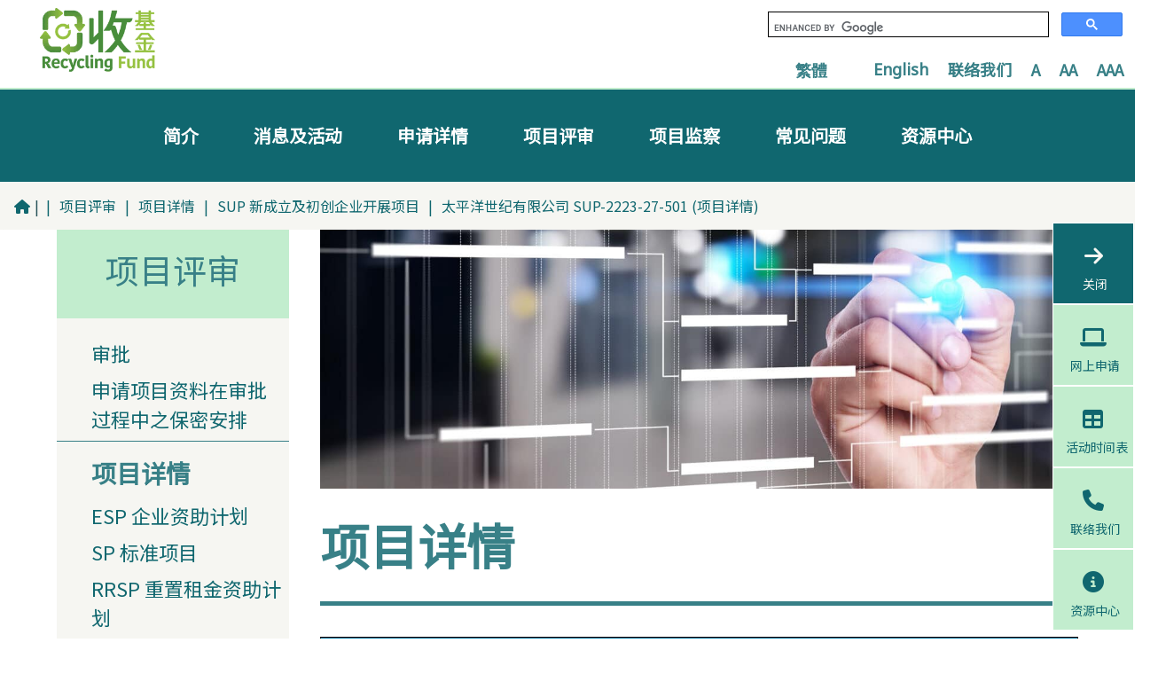

--- FILE ---
content_type: text/html; charset=UTF-8
request_url: https://www.recyclingfund.hk/zh-cn/assessment_cn/news/approved_item4/detail_id377/
body_size: 25189
content:
<!DOCTYPE html>
<html lang="zh-CN">
<head><style>img.lazy{min-height:1px}</style><script src="https://www.recyclingfund.hk/wp-content/plugins/w3-total-cache/pub/js/lazyload.min.js"></script>
	<meta charset="UTF-8" />
<meta http-equiv="X-UA-Compatible" content="IE=edge">
	<link rel="pingback" href="https://www.recyclingfund.hk/xmlrpc.php" />

	<script type="text/javascript">
		document.documentElement.className = 'js';
	</script>
	
	<title>太平洋世纪有限公司 SUP-2223-27-501 (项目详情) | Recycling Fund</title>
<link rel="preconnect" href="https://fonts.gstatic.com" crossorigin /><style id="et-builder-googlefonts-cached-inline">/* Original: https://fonts.googleapis.com/css?family=Noto+Sans+TC:100,300,regular,500,700,900|ABeeZee:regular,italic|Zen+Kaku+Gothic+New:300,regular,500,700,900&#038;subset=latin,latin-ext&#038;display=swap *//* User Agent: Mozilla/5.0 (Unknown; Linux x86_64) AppleWebKit/538.1 (KHTML, like Gecko) Safari/538.1 Daum/4.1 */@font-face {font-family: 'ABeeZee';font-style: italic;font-weight: 400;font-display: swap;src: url(https://fonts.gstatic.com/s/abeezee/v23/esDT31xSG-6AGleN2tCUnJ8G.ttf) format('truetype');}@font-face {font-family: 'ABeeZee';font-style: normal;font-weight: 400;font-display: swap;src: url(https://fonts.gstatic.com/s/abeezee/v23/esDR31xSG-6AGleN2tuklQ.ttf) format('truetype');}@font-face {font-family: 'Noto Sans TC';font-style: normal;font-weight: 100;font-display: swap;src: url(https://fonts.gstatic.com/s/notosanstc/v39/-nFuOG829Oofr2wohFbTp9ifNAn722rq0MXz76CzzCNEsg.ttf) format('truetype');}@font-face {font-family: 'Noto Sans TC';font-style: normal;font-weight: 300;font-display: swap;src: url(https://fonts.gstatic.com/s/notosanstc/v39/-nFuOG829Oofr2wohFbTp9ifNAn722rq0MXz7_6yzCNEsg.ttf) format('truetype');}@font-face {font-family: 'Noto Sans TC';font-style: normal;font-weight: 400;font-display: swap;src: url(https://fonts.gstatic.com/s/notosanstc/v39/-nFuOG829Oofr2wohFbTp9ifNAn722rq0MXz76CyzCNEsg.ttf) format('truetype');}@font-face {font-family: 'Noto Sans TC';font-style: normal;font-weight: 500;font-display: swap;src: url(https://fonts.gstatic.com/s/notosanstc/v39/-nFuOG829Oofr2wohFbTp9ifNAn722rq0MXz75KyzCNEsg.ttf) format('truetype');}@font-face {font-family: 'Noto Sans TC';font-style: normal;font-weight: 700;font-display: swap;src: url(https://fonts.gstatic.com/s/notosanstc/v39/-nFuOG829Oofr2wohFbTp9ifNAn722rq0MXz70e1zCNEsg.ttf) format('truetype');}@font-face {font-family: 'Noto Sans TC';font-style: normal;font-weight: 900;font-display: swap;src: url(https://fonts.gstatic.com/s/notosanstc/v39/-nFuOG829Oofr2wohFbTp9ifNAn722rq0MXz7wm1zCNEsg.ttf) format('truetype');}@font-face {font-family: 'Zen Kaku Gothic New';font-style: normal;font-weight: 300;font-display: swap;src: url(https://fonts.gstatic.com/s/zenkakugothicnew/v18/gNMVW2drQpDw0GjzrVNFf_valaDBcznOqpdKWW3YSA.ttf) format('truetype');}@font-face {font-family: 'Zen Kaku Gothic New';font-style: normal;font-weight: 400;font-display: swap;src: url(https://fonts.gstatic.com/s/zenkakugothicnew/v18/gNMYW2drQpDw0GjzrVNFf_valaDBcznOojJoSQ.ttf) format('truetype');}@font-face {font-family: 'Zen Kaku Gothic New';font-style: normal;font-weight: 500;font-display: swap;src: url(https://fonts.gstatic.com/s/zenkakugothicnew/v18/gNMVW2drQpDw0GjzrVNFf_valaDBcznOqs9LWW3YSA.ttf) format('truetype');}@font-face {font-family: 'Zen Kaku Gothic New';font-style: normal;font-weight: 700;font-display: swap;src: url(https://fonts.gstatic.com/s/zenkakugothicnew/v18/gNMVW2drQpDw0GjzrVNFf_valaDBcznOqodNWW3YSA.ttf) format('truetype');}@font-face {font-family: 'Zen Kaku Gothic New';font-style: normal;font-weight: 900;font-display: swap;src: url(https://fonts.gstatic.com/s/zenkakugothicnew/v18/gNMVW2drQpDw0GjzrVNFf_valaDBcznOqr9PWW3YSA.ttf) format('truetype');}/* User Agent: Mozilla/5.0 (Windows NT 6.1; WOW64; rv:27.0) Gecko/20100101 Firefox/27.0 */@font-face {font-family: 'ABeeZee';font-style: italic;font-weight: 400;font-display: swap;src: url(https://fonts.gstatic.com/l/font?kit=esDT31xSG-6AGleN2tCUnJ8F&skey=7e1629e194fe8b7a&v=v23) format('woff');}@font-face {font-family: 'ABeeZee';font-style: normal;font-weight: 400;font-display: swap;src: url(https://fonts.gstatic.com/l/font?kit=esDR31xSG-6AGleN2tuklg&skey=abecda27d5b3409a&v=v23) format('woff');}@font-face {font-family: 'Noto Sans TC';font-style: normal;font-weight: 100;font-display: swap;src: url(https://fonts.gstatic.com/l/font?kit=-nFuOG829Oofr2wohFbTp9ifNAn722rq0MXz76CzzCNEsQ&skey=3904269dc8bdd0a1&v=v39) format('woff');}@font-face {font-family: 'Noto Sans TC';font-style: normal;font-weight: 300;font-display: swap;src: url(https://fonts.gstatic.com/l/font?kit=-nFuOG829Oofr2wohFbTp9ifNAn722rq0MXz7_6yzCNEsQ&skey=3904269dc8bdd0a1&v=v39) format('woff');}@font-face {font-family: 'Noto Sans TC';font-style: normal;font-weight: 400;font-display: swap;src: url(https://fonts.gstatic.com/l/font?kit=-nFuOG829Oofr2wohFbTp9ifNAn722rq0MXz76CyzCNEsQ&skey=3904269dc8bdd0a1&v=v39) format('woff');}@font-face {font-family: 'Noto Sans TC';font-style: normal;font-weight: 500;font-display: swap;src: url(https://fonts.gstatic.com/l/font?kit=-nFuOG829Oofr2wohFbTp9ifNAn722rq0MXz75KyzCNEsQ&skey=3904269dc8bdd0a1&v=v39) format('woff');}@font-face {font-family: 'Noto Sans TC';font-style: normal;font-weight: 700;font-display: swap;src: url(https://fonts.gstatic.com/l/font?kit=-nFuOG829Oofr2wohFbTp9ifNAn722rq0MXz70e1zCNEsQ&skey=3904269dc8bdd0a1&v=v39) format('woff');}@font-face {font-family: 'Noto Sans TC';font-style: normal;font-weight: 900;font-display: swap;src: url(https://fonts.gstatic.com/l/font?kit=-nFuOG829Oofr2wohFbTp9ifNAn722rq0MXz7wm1zCNEsQ&skey=3904269dc8bdd0a1&v=v39) format('woff');}@font-face {font-family: 'Zen Kaku Gothic New';font-style: normal;font-weight: 300;font-display: swap;src: url(https://fonts.gstatic.com/l/font?kit=gNMVW2drQpDw0GjzrVNFf_valaDBcznOqpdKWW3YSw&skey=8e391317d9f251b8&v=v18) format('woff');}@font-face {font-family: 'Zen Kaku Gothic New';font-style: normal;font-weight: 400;font-display: swap;src: url(https://fonts.gstatic.com/l/font?kit=gNMYW2drQpDw0GjzrVNFf_valaDBcznOojJoSg&skey=7b7f935ef05e996a&v=v18) format('woff');}@font-face {font-family: 'Zen Kaku Gothic New';font-style: normal;font-weight: 500;font-display: swap;src: url(https://fonts.gstatic.com/l/font?kit=gNMVW2drQpDw0GjzrVNFf_valaDBcznOqs9LWW3YSw&skey=6e7fe20f45eed400&v=v18) format('woff');}@font-face {font-family: 'Zen Kaku Gothic New';font-style: normal;font-weight: 700;font-display: swap;src: url(https://fonts.gstatic.com/l/font?kit=gNMVW2drQpDw0GjzrVNFf_valaDBcznOqodNWW3YSw&skey=82994e245a1cc281&v=v18) format('woff');}@font-face {font-family: 'Zen Kaku Gothic New';font-style: normal;font-weight: 900;font-display: swap;src: url(https://fonts.gstatic.com/l/font?kit=gNMVW2drQpDw0GjzrVNFf_valaDBcznOqr9PWW3YSw&skey=fd6b21b70f3e7e63&v=v18) format('woff');}/* User Agent: Mozilla/5.0 (Windows NT 6.3; rv:39.0) Gecko/20100101 Firefox/39.0 */@font-face {font-family: 'ABeeZee';font-style: italic;font-weight: 400;font-display: swap;src: url(https://fonts.gstatic.com/s/abeezee/v23/esDT31xSG-6AGleN2tCUnJ8D.woff2) format('woff2');}@font-face {font-family: 'ABeeZee';font-style: normal;font-weight: 400;font-display: swap;src: url(https://fonts.gstatic.com/s/abeezee/v23/esDR31xSG-6AGleN2tukkA.woff2) format('woff2');}@font-face {font-family: 'Noto Sans TC';font-style: normal;font-weight: 100;font-display: swap;src: url(https://fonts.gstatic.com/s/notosanstc/v39/-nFuOG829Oofr2wohFbTp9ifNAn722rq0MXz76CzzCNEtw.woff2) format('woff2');}@font-face {font-family: 'Noto Sans TC';font-style: normal;font-weight: 300;font-display: swap;src: url(https://fonts.gstatic.com/s/notosanstc/v39/-nFuOG829Oofr2wohFbTp9ifNAn722rq0MXz7_6yzCNEtw.woff2) format('woff2');}@font-face {font-family: 'Noto Sans TC';font-style: normal;font-weight: 400;font-display: swap;src: url(https://fonts.gstatic.com/s/notosanstc/v39/-nFuOG829Oofr2wohFbTp9ifNAn722rq0MXz76CyzCNEtw.woff2) format('woff2');}@font-face {font-family: 'Noto Sans TC';font-style: normal;font-weight: 500;font-display: swap;src: url(https://fonts.gstatic.com/s/notosanstc/v39/-nFuOG829Oofr2wohFbTp9ifNAn722rq0MXz75KyzCNEtw.woff2) format('woff2');}@font-face {font-family: 'Noto Sans TC';font-style: normal;font-weight: 700;font-display: swap;src: url(https://fonts.gstatic.com/s/notosanstc/v39/-nFuOG829Oofr2wohFbTp9ifNAn722rq0MXz70e1zCNEtw.woff2) format('woff2');}@font-face {font-family: 'Noto Sans TC';font-style: normal;font-weight: 900;font-display: swap;src: url(https://fonts.gstatic.com/s/notosanstc/v39/-nFuOG829Oofr2wohFbTp9ifNAn722rq0MXz7wm1zCNEtw.woff2) format('woff2');}@font-face {font-family: 'Zen Kaku Gothic New';font-style: normal;font-weight: 300;font-display: swap;src: url(https://fonts.gstatic.com/s/zenkakugothicnew/v18/gNMVW2drQpDw0GjzrVNFf_valaDBcznOqpdKWW3YTQ.woff2) format('woff2');}@font-face {font-family: 'Zen Kaku Gothic New';font-style: normal;font-weight: 400;font-display: swap;src: url(https://fonts.gstatic.com/s/zenkakugothicnew/v18/gNMYW2drQpDw0GjzrVNFf_valaDBcznOojJoTA.woff2) format('woff2');}@font-face {font-family: 'Zen Kaku Gothic New';font-style: normal;font-weight: 500;font-display: swap;src: url(https://fonts.gstatic.com/s/zenkakugothicnew/v18/gNMVW2drQpDw0GjzrVNFf_valaDBcznOqs9LWW3YTQ.woff2) format('woff2');}@font-face {font-family: 'Zen Kaku Gothic New';font-style: normal;font-weight: 700;font-display: swap;src: url(https://fonts.gstatic.com/s/zenkakugothicnew/v18/gNMVW2drQpDw0GjzrVNFf_valaDBcznOqodNWW3YTQ.woff2) format('woff2');}@font-face {font-family: 'Zen Kaku Gothic New';font-style: normal;font-weight: 900;font-display: swap;src: url(https://fonts.gstatic.com/s/zenkakugothicnew/v18/gNMVW2drQpDw0GjzrVNFf_valaDBcznOqr9PWW3YTQ.woff2) format('woff2');}</style><meta name='robots' content='max-image-preview:large' />
<link rel="alternate" href="https://www.recyclingfund.hk/zh-hk/assessment/news/approved_item4/detail_id377/" hreflang="zh-HK" />
<link rel="alternate" href="https://www.recyclingfund.hk/zh-cn/assessment_cn/news/approved_item4/detail_id377/" hreflang="zh-CN" />
<link rel="alternate" href="https://www.recyclingfund.hk/en/assessment_en/news/approved_item4/detail_id377/" hreflang="en" />
<script type="text/javascript">
			let jqueryParams=[],jQuery=function(r){return jqueryParams=[...jqueryParams,r],jQuery},$=function(r){return jqueryParams=[...jqueryParams,r],$};window.jQuery=jQuery,window.$=jQuery;let customHeadScripts=!1;jQuery.fn=jQuery.prototype={},$.fn=jQuery.prototype={},jQuery.noConflict=function(r){if(window.jQuery)return jQuery=window.jQuery,$=window.jQuery,customHeadScripts=!0,jQuery.noConflict},jQuery.ready=function(r){jqueryParams=[...jqueryParams,r]},$.ready=function(r){jqueryParams=[...jqueryParams,r]},jQuery.load=function(r){jqueryParams=[...jqueryParams,r]},$.load=function(r){jqueryParams=[...jqueryParams,r]},jQuery.fn.ready=function(r){jqueryParams=[...jqueryParams,r]},$.fn.ready=function(r){jqueryParams=[...jqueryParams,r]};</script><link rel='dns-prefetch' href='//fonts.googleapis.com' />
<link rel='dns-prefetch' href='//www.googletagmanager.com' />
<link rel="alternate" type="application/rss+xml" title="Recycling Fund &raquo; Feed" href="https://www.recyclingfund.hk/zh-cn/feed/" />
<link rel="alternate" type="application/rss+xml" title="Recycling Fund &raquo; 评论 Feed" href="https://www.recyclingfund.hk/zh-cn/comments/feed/" />
<link rel="alternate" title="oEmbed (JSON)" type="application/json+oembed" href="https://www.recyclingfund.hk/wp-json/oembed/1.0/embed?url=https%3A%2F%2Fwww.recyclingfund.hk%2Fzh-cn%2Fassessment_cn%2Fnews%2Fapproved_item4%2Fdetail_id377%2F&#038;lang=zh-cn" />
<link rel="alternate" title="oEmbed (XML)" type="text/xml+oembed" href="https://www.recyclingfund.hk/wp-json/oembed/1.0/embed?url=https%3A%2F%2Fwww.recyclingfund.hk%2Fzh-cn%2Fassessment_cn%2Fnews%2Fapproved_item4%2Fdetail_id377%2F&#038;format=xml&#038;lang=zh-cn" />
<meta content="Divi v.4.27.4" name="generator"/><link rel='stylesheet' id='wgs2-css' href='https://www.recyclingfund.hk/wp-content/plugins/wp-google-search/wgs2.css?ver=28ab670173830939287819151e232504' type='text/css' media='all' />
<link rel='stylesheet' id='dizo-lightbox-styles-css' href='https://www.recyclingfund.hk/wp-content/plugins/dizo-image-hover/styles/lightbox.min.css?ver=28ab670173830939287819151e232504' type='text/css' media='all' />
<link rel='stylesheet' id='flexy-breadcrumb-css' href='https://www.recyclingfund.hk/wp-content/plugins/flexy-breadcrumb/public/css/flexy-breadcrumb-public.css?ver=1.2.1' type='text/css' media='all' />
<link rel='stylesheet' id='flexy-breadcrumb-font-awesome-css' href='https://www.recyclingfund.hk/wp-content/plugins/flexy-breadcrumb/public/css/font-awesome.min.css?ver=4.7.0' type='text/css' media='all' />
<link rel='stylesheet' id='menu-image-css' href='https://www.recyclingfund.hk/wp-content/plugins/menu-image/includes/css/menu-image.css?ver=3.13' type='text/css' media='all' />
<link rel='stylesheet' id='dashicons-css' href='https://www.recyclingfund.hk/wp-includes/css/dashicons.min.css?ver=28ab670173830939287819151e232504' type='text/css' media='all' />
<link rel='stylesheet' id='et-gf-chinese-css' href='//fonts.googleapis.com/earlyaccess/cwtexfangsong.css' type='text/css' media='all' />
<link rel='stylesheet' id='divi-image-hover-styles-css' href='https://www.recyclingfund.hk/wp-content/plugins/dizo-image-hover/styles/style.min.css?ver=1.0.0' type='text/css' media='all' />
<link rel='stylesheet' id='next-image-effect-pro-styles-css' href='https://www.recyclingfund.hk/wp-content/plugins/next-image-effect-pro/styles/style.min.css?ver=1.0.0' type='text/css' media='all' />
<link rel='stylesheet' id='divi-style-css' href='https://www.recyclingfund.hk/wp-content/themes/Divi/style-static.min.css?ver=4.27.4' type='text/css' media='all' />
<link rel="https://api.w.org/" href="https://www.recyclingfund.hk/wp-json/" /><link rel="alternate" title="JSON" type="application/json" href="https://www.recyclingfund.hk/wp-json/wp/v2/pages/245705" /><link rel="canonical" href="https://www.recyclingfund.hk/zh-cn/assessment_cn/news/approved_item4/detail_id377/" />

            <style type="text/css">              
                
                /* Background color */
                .fbc-page .fbc-wrap .fbc-items {
                    background-color: #edeff0;
                }
                /* Items font size */
                .fbc-page .fbc-wrap .fbc-items li {
                    font-size: 16px;
                }
                
                /* Items' link color */
                .fbc-page .fbc-wrap .fbc-items li a {
                    color: #337ab7;                    
                }
                
                /* Seprator color */
                .fbc-page .fbc-wrap .fbc-items li .fbc-separator {
                    color: #cccccc;
                }
                
                /* Active item & end-text color */
                .fbc-page .fbc-wrap .fbc-items li.active span,
                .fbc-page .fbc-wrap .fbc-items li .fbc-end-text {
                    color: #27272a;
                    font-size: 16px;
                }
            </style>

            
		<!-- GA Google Analytics @ https://m0n.co/ga -->
		<script async src="https://www.googletagmanager.com/gtag/js?id=G-XMSRD5FNP9"></script>
		<script>
			window.dataLayer = window.dataLayer || [];
			function gtag(){dataLayer.push(arguments);}
			gtag('js', new Date());
			gtag('config', 'G-XMSRD5FNP9');
		</script>

	<meta name="generator" content="Site Kit by Google 1.168.0" /><script type="text/javascript">
(function(url){
	if(/(?:Chrome\/26\.0\.1410\.63 Safari\/537\.31|WordfenceTestMonBot)/.test(navigator.userAgent)){ return; }
	var addEvent = function(evt, handler) {
		if (window.addEventListener) {
			document.addEventListener(evt, handler, false);
		} else if (window.attachEvent) {
			document.attachEvent('on' + evt, handler);
		}
	};
	var removeEvent = function(evt, handler) {
		if (window.removeEventListener) {
			document.removeEventListener(evt, handler, false);
		} else if (window.detachEvent) {
			document.detachEvent('on' + evt, handler);
		}
	};
	var evts = 'contextmenu dblclick drag dragend dragenter dragleave dragover dragstart drop keydown keypress keyup mousedown mousemove mouseout mouseover mouseup mousewheel scroll'.split(' ');
	var logHuman = function() {
		if (window.wfLogHumanRan) { return; }
		window.wfLogHumanRan = true;
		var wfscr = document.createElement('script');
		wfscr.type = 'text/javascript';
		wfscr.async = true;
		wfscr.src = url + '&r=' + Math.random();
		(document.getElementsByTagName('head')[0]||document.getElementsByTagName('body')[0]).appendChild(wfscr);
		for (var i = 0; i < evts.length; i++) {
			removeEvent(evts[i], logHuman);
		}
	};
	for (var i = 0; i < evts.length; i++) {
		addEvent(evts[i], logHuman);
	}
})('//www.recyclingfund.hk/?wordfence_lh=1&hid=B3FCCF67C41FC5814FF3B270CD6B8818');
</script><meta name="viewport" content="width=device-width, initial-scale=1.0, maximum-scale=1.0, user-scalable=0" /><script>jQuery(document).ready(function ($) {
    if (window.innerWidth <= 980) {

        setTimeout(function () {
            var afrNormal = document.getElementsByClassName('afr-normal');
            const afrNormalArray = Array.from(afrNormal);
            afrNormalArray.map((element) => {
                element.addEventListener('click', function (e) {
                    afr(afr_sizes['n']);
                    e.preventDefault();
                })
            })
        }, 1000);

        setTimeout(function () {
            var afrLarge = document.getElementsByClassName('afr-large');
            const afrLargeArray = Array.from(afrLarge);
            afrLargeArray.map((element) => {
                element.addEventListener('click', function (e) {
                    afr(afr_sizes['l']);
                    e.preventDefault();
                })
            })
        }, 1000);

        setTimeout(function () {
            var afrXLarge = document.getElementsByClassName('afr-xlarge');
            const afrXLargeArray = Array.from(afrXLarge);
            afrXLargeArray.map((element) => {
                element.addEventListener('click', function (e) {
                    afr(afr_sizes['xl']);
                    e.preventDefault();
                })
            })
        }, 1000);

        // setup
        afr(afr_sizes['n'], true);

        // Get previously set size
        var s = afr_gc('afr_size');

        // Set size if previously set
        if (s) afr(s);
    }
});
</script><script>(function ($) {
    $(document).ready(function () {
        // for mobile&tablet
        if ($(window).width() <= 980) {
            var menu = $('.et_pb_gutters2 .et_pb_column_1 .et_pb_module');

            // Hide except title
            menu.map((index) => {
                // Use title as button
                if (index == 0) {
                    $(menu[index]).css("cursor", "pointer");
                    const content = $(menu[index]).text().trim();
                    var spanElement = $(menu[index]).find('span');
                    $(spanElement).text(content + ' \u25BE')
                    // Toggle when click title
                    $(menu[index]).on('click', function (e) {
                        menu.map((i) => {
                            if (i == 0) {
                                if ($(spanElement).text().trim() == (content + ' \u25B4')) {
                                    $(spanElement).text(content + " \u25BE")
                                } else {
                                    $(spanElement).text(content + ' \u25B4')
                                }
                            } else {
                                $(menu[i]).toggle();
                            }
                        })
                    });
                } else {
                    // Hide remaining items
                    $(menu[index]).hide();
                }
            })
        }
    });
})(jQuery);</script><script>
document.addEventListener("DOMContentLoaded", function() {
      const images = Array.from(document.getElementsByTagName('img'));
      images.forEach(image => {
            image.removeAttribute('title');
      });
});
</script><link rel="icon" href="https://www.recyclingfund.hk/wp-content/uploads/2023/10/cropped-site_icon-32x32.png" sizes="32x32" />
<link rel="icon" href="https://www.recyclingfund.hk/wp-content/uploads/2023/10/cropped-site_icon-192x192.png" sizes="192x192" />
<link rel="apple-touch-icon" href="https://www.recyclingfund.hk/wp-content/uploads/2023/10/cropped-site_icon-180x180.png" />
<meta name="msapplication-TileImage" content="https://www.recyclingfund.hk/wp-content/uploads/2023/10/cropped-site_icon-270x270.png" />
<link rel="stylesheet" id="et-divi-customizer-global-cached-inline-styles" href="https://www.recyclingfund.hk/wp-content/et-cache/global/et-divi-customizer-global.min.css?ver=1768078550" /><style id='global-styles-inline-css' type='text/css'>
:root{--wp--preset--aspect-ratio--square: 1;--wp--preset--aspect-ratio--4-3: 4/3;--wp--preset--aspect-ratio--3-4: 3/4;--wp--preset--aspect-ratio--3-2: 3/2;--wp--preset--aspect-ratio--2-3: 2/3;--wp--preset--aspect-ratio--16-9: 16/9;--wp--preset--aspect-ratio--9-16: 9/16;--wp--preset--color--black: #000000;--wp--preset--color--cyan-bluish-gray: #abb8c3;--wp--preset--color--white: #ffffff;--wp--preset--color--pale-pink: #f78da7;--wp--preset--color--vivid-red: #cf2e2e;--wp--preset--color--luminous-vivid-orange: #ff6900;--wp--preset--color--luminous-vivid-amber: #fcb900;--wp--preset--color--light-green-cyan: #7bdcb5;--wp--preset--color--vivid-green-cyan: #00d084;--wp--preset--color--pale-cyan-blue: #8ed1fc;--wp--preset--color--vivid-cyan-blue: #0693e3;--wp--preset--color--vivid-purple: #9b51e0;--wp--preset--gradient--vivid-cyan-blue-to-vivid-purple: linear-gradient(135deg,rgb(6,147,227) 0%,rgb(155,81,224) 100%);--wp--preset--gradient--light-green-cyan-to-vivid-green-cyan: linear-gradient(135deg,rgb(122,220,180) 0%,rgb(0,208,130) 100%);--wp--preset--gradient--luminous-vivid-amber-to-luminous-vivid-orange: linear-gradient(135deg,rgb(252,185,0) 0%,rgb(255,105,0) 100%);--wp--preset--gradient--luminous-vivid-orange-to-vivid-red: linear-gradient(135deg,rgb(255,105,0) 0%,rgb(207,46,46) 100%);--wp--preset--gradient--very-light-gray-to-cyan-bluish-gray: linear-gradient(135deg,rgb(238,238,238) 0%,rgb(169,184,195) 100%);--wp--preset--gradient--cool-to-warm-spectrum: linear-gradient(135deg,rgb(74,234,220) 0%,rgb(151,120,209) 20%,rgb(207,42,186) 40%,rgb(238,44,130) 60%,rgb(251,105,98) 80%,rgb(254,248,76) 100%);--wp--preset--gradient--blush-light-purple: linear-gradient(135deg,rgb(255,206,236) 0%,rgb(152,150,240) 100%);--wp--preset--gradient--blush-bordeaux: linear-gradient(135deg,rgb(254,205,165) 0%,rgb(254,45,45) 50%,rgb(107,0,62) 100%);--wp--preset--gradient--luminous-dusk: linear-gradient(135deg,rgb(255,203,112) 0%,rgb(199,81,192) 50%,rgb(65,88,208) 100%);--wp--preset--gradient--pale-ocean: linear-gradient(135deg,rgb(255,245,203) 0%,rgb(182,227,212) 50%,rgb(51,167,181) 100%);--wp--preset--gradient--electric-grass: linear-gradient(135deg,rgb(202,248,128) 0%,rgb(113,206,126) 100%);--wp--preset--gradient--midnight: linear-gradient(135deg,rgb(2,3,129) 0%,rgb(40,116,252) 100%);--wp--preset--font-size--small: 13px;--wp--preset--font-size--medium: 20px;--wp--preset--font-size--large: 36px;--wp--preset--font-size--x-large: 42px;--wp--preset--spacing--20: 0.44rem;--wp--preset--spacing--30: 0.67rem;--wp--preset--spacing--40: 1rem;--wp--preset--spacing--50: 1.5rem;--wp--preset--spacing--60: 2.25rem;--wp--preset--spacing--70: 3.38rem;--wp--preset--spacing--80: 5.06rem;--wp--preset--shadow--natural: 6px 6px 9px rgba(0, 0, 0, 0.2);--wp--preset--shadow--deep: 12px 12px 50px rgba(0, 0, 0, 0.4);--wp--preset--shadow--sharp: 6px 6px 0px rgba(0, 0, 0, 0.2);--wp--preset--shadow--outlined: 6px 6px 0px -3px rgb(255, 255, 255), 6px 6px rgb(0, 0, 0);--wp--preset--shadow--crisp: 6px 6px 0px rgb(0, 0, 0);}:root { --wp--style--global--content-size: 823px;--wp--style--global--wide-size: 1080px; }:where(body) { margin: 0; }.wp-site-blocks > .alignleft { float: left; margin-right: 2em; }.wp-site-blocks > .alignright { float: right; margin-left: 2em; }.wp-site-blocks > .aligncenter { justify-content: center; margin-left: auto; margin-right: auto; }:where(.is-layout-flex){gap: 0.5em;}:where(.is-layout-grid){gap: 0.5em;}.is-layout-flow > .alignleft{float: left;margin-inline-start: 0;margin-inline-end: 2em;}.is-layout-flow > .alignright{float: right;margin-inline-start: 2em;margin-inline-end: 0;}.is-layout-flow > .aligncenter{margin-left: auto !important;margin-right: auto !important;}.is-layout-constrained > .alignleft{float: left;margin-inline-start: 0;margin-inline-end: 2em;}.is-layout-constrained > .alignright{float: right;margin-inline-start: 2em;margin-inline-end: 0;}.is-layout-constrained > .aligncenter{margin-left: auto !important;margin-right: auto !important;}.is-layout-constrained > :where(:not(.alignleft):not(.alignright):not(.alignfull)){max-width: var(--wp--style--global--content-size);margin-left: auto !important;margin-right: auto !important;}.is-layout-constrained > .alignwide{max-width: var(--wp--style--global--wide-size);}body .is-layout-flex{display: flex;}.is-layout-flex{flex-wrap: wrap;align-items: center;}.is-layout-flex > :is(*, div){margin: 0;}body .is-layout-grid{display: grid;}.is-layout-grid > :is(*, div){margin: 0;}body{padding-top: 0px;padding-right: 0px;padding-bottom: 0px;padding-left: 0px;}:root :where(.wp-element-button, .wp-block-button__link){background-color: #32373c;border-width: 0;color: #fff;font-family: inherit;font-size: inherit;font-style: inherit;font-weight: inherit;letter-spacing: inherit;line-height: inherit;padding-top: calc(0.667em + 2px);padding-right: calc(1.333em + 2px);padding-bottom: calc(0.667em + 2px);padding-left: calc(1.333em + 2px);text-decoration: none;text-transform: inherit;}.has-black-color{color: var(--wp--preset--color--black) !important;}.has-cyan-bluish-gray-color{color: var(--wp--preset--color--cyan-bluish-gray) !important;}.has-white-color{color: var(--wp--preset--color--white) !important;}.has-pale-pink-color{color: var(--wp--preset--color--pale-pink) !important;}.has-vivid-red-color{color: var(--wp--preset--color--vivid-red) !important;}.has-luminous-vivid-orange-color{color: var(--wp--preset--color--luminous-vivid-orange) !important;}.has-luminous-vivid-amber-color{color: var(--wp--preset--color--luminous-vivid-amber) !important;}.has-light-green-cyan-color{color: var(--wp--preset--color--light-green-cyan) !important;}.has-vivid-green-cyan-color{color: var(--wp--preset--color--vivid-green-cyan) !important;}.has-pale-cyan-blue-color{color: var(--wp--preset--color--pale-cyan-blue) !important;}.has-vivid-cyan-blue-color{color: var(--wp--preset--color--vivid-cyan-blue) !important;}.has-vivid-purple-color{color: var(--wp--preset--color--vivid-purple) !important;}.has-black-background-color{background-color: var(--wp--preset--color--black) !important;}.has-cyan-bluish-gray-background-color{background-color: var(--wp--preset--color--cyan-bluish-gray) !important;}.has-white-background-color{background-color: var(--wp--preset--color--white) !important;}.has-pale-pink-background-color{background-color: var(--wp--preset--color--pale-pink) !important;}.has-vivid-red-background-color{background-color: var(--wp--preset--color--vivid-red) !important;}.has-luminous-vivid-orange-background-color{background-color: var(--wp--preset--color--luminous-vivid-orange) !important;}.has-luminous-vivid-amber-background-color{background-color: var(--wp--preset--color--luminous-vivid-amber) !important;}.has-light-green-cyan-background-color{background-color: var(--wp--preset--color--light-green-cyan) !important;}.has-vivid-green-cyan-background-color{background-color: var(--wp--preset--color--vivid-green-cyan) !important;}.has-pale-cyan-blue-background-color{background-color: var(--wp--preset--color--pale-cyan-blue) !important;}.has-vivid-cyan-blue-background-color{background-color: var(--wp--preset--color--vivid-cyan-blue) !important;}.has-vivid-purple-background-color{background-color: var(--wp--preset--color--vivid-purple) !important;}.has-black-border-color{border-color: var(--wp--preset--color--black) !important;}.has-cyan-bluish-gray-border-color{border-color: var(--wp--preset--color--cyan-bluish-gray) !important;}.has-white-border-color{border-color: var(--wp--preset--color--white) !important;}.has-pale-pink-border-color{border-color: var(--wp--preset--color--pale-pink) !important;}.has-vivid-red-border-color{border-color: var(--wp--preset--color--vivid-red) !important;}.has-luminous-vivid-orange-border-color{border-color: var(--wp--preset--color--luminous-vivid-orange) !important;}.has-luminous-vivid-amber-border-color{border-color: var(--wp--preset--color--luminous-vivid-amber) !important;}.has-light-green-cyan-border-color{border-color: var(--wp--preset--color--light-green-cyan) !important;}.has-vivid-green-cyan-border-color{border-color: var(--wp--preset--color--vivid-green-cyan) !important;}.has-pale-cyan-blue-border-color{border-color: var(--wp--preset--color--pale-cyan-blue) !important;}.has-vivid-cyan-blue-border-color{border-color: var(--wp--preset--color--vivid-cyan-blue) !important;}.has-vivid-purple-border-color{border-color: var(--wp--preset--color--vivid-purple) !important;}.has-vivid-cyan-blue-to-vivid-purple-gradient-background{background: var(--wp--preset--gradient--vivid-cyan-blue-to-vivid-purple) !important;}.has-light-green-cyan-to-vivid-green-cyan-gradient-background{background: var(--wp--preset--gradient--light-green-cyan-to-vivid-green-cyan) !important;}.has-luminous-vivid-amber-to-luminous-vivid-orange-gradient-background{background: var(--wp--preset--gradient--luminous-vivid-amber-to-luminous-vivid-orange) !important;}.has-luminous-vivid-orange-to-vivid-red-gradient-background{background: var(--wp--preset--gradient--luminous-vivid-orange-to-vivid-red) !important;}.has-very-light-gray-to-cyan-bluish-gray-gradient-background{background: var(--wp--preset--gradient--very-light-gray-to-cyan-bluish-gray) !important;}.has-cool-to-warm-spectrum-gradient-background{background: var(--wp--preset--gradient--cool-to-warm-spectrum) !important;}.has-blush-light-purple-gradient-background{background: var(--wp--preset--gradient--blush-light-purple) !important;}.has-blush-bordeaux-gradient-background{background: var(--wp--preset--gradient--blush-bordeaux) !important;}.has-luminous-dusk-gradient-background{background: var(--wp--preset--gradient--luminous-dusk) !important;}.has-pale-ocean-gradient-background{background: var(--wp--preset--gradient--pale-ocean) !important;}.has-electric-grass-gradient-background{background: var(--wp--preset--gradient--electric-grass) !important;}.has-midnight-gradient-background{background: var(--wp--preset--gradient--midnight) !important;}.has-small-font-size{font-size: var(--wp--preset--font-size--small) !important;}.has-medium-font-size{font-size: var(--wp--preset--font-size--medium) !important;}.has-large-font-size{font-size: var(--wp--preset--font-size--large) !important;}.has-x-large-font-size{font-size: var(--wp--preset--font-size--x-large) !important;}
/*# sourceURL=global-styles-inline-css */
</style>
<link rel='stylesheet' id='float-menu-fontawesome-css' href='https://www.recyclingfund.hk/wp-content/plugins/float-menu/vendors/fontawesome/css/fontawesome-all.min.css?ver=6.4.2' type='text/css' media='all' />
<link rel='stylesheet' id='float-menu-css' href='https://www.recyclingfund.hk/wp-content/plugins/float-menu/public/assets/css/style-min.css?ver=5.1.1' type='text/css' media='all' />
<style id='float-menu-inline-css' type='text/css'>
.float-menu-2 { --fm-icon-size: 24px; --fm-label-size: 15px; --fm-border-radius: 50%; --fm-color: #ffffff; --fm-background: #128be0; --fm-z-index: 9999; }.fm-item-2-0 { --fm-color: #f6f6f2; --fm-background: #10676f; }.fm-item-2-0:hover { --fm-hover-color: #f6f6f2; --fm-hover-background: #10676f; }.fm-item-2-1 { --fm-color: #f6f6f2; --fm-background: #10676f; }.fm-item-2-1:hover { --fm-hover-color: #f6f6f2; --fm-hover-background: #10676f; }.fm-item-2-2 { --fm-color: #10676f; --fm-background: #c2edce; }.fm-item-2-2:hover { --fm-hover-color: #10676f; --fm-hover-background: #c2edce; }.fm-item-2-3 { --fm-color: #10676f; --fm-background: #c2edce; }.fm-item-2-3:hover { --fm-hover-color: #10676f; --fm-hover-background: #c2edce; }.fm-item-2-4 { --fm-color: #10676f; --fm-background: #c2edce; }.fm-item-2-4:hover { --fm-hover-color: #10676f; --fm-hover-background: #c2edce; }.fm-item-2-5 { --fm-color: #10676f; --fm-background: #c2edce; }.fm-item-2-5:hover { --fm-hover-color: #10676f; --fm-hover-background: #c2edce; } @media only screen and (max-width: 480px){ .float-menu-2 { display:none; } }
/*# sourceURL=float-menu-inline-css */
</style>
</head>
<body data-rsssl=1 class="wp-singular page-template-default page page-id-245705 page-child parent-pageid-244542 wp-theme-Divi et-tb-has-template et-tb-has-header et-tb-has-footer et_pb_button_helper_class et_cover_background et_pb_gutter osx et_pb_gutters3 et_pb_pagebuilder_layout et_no_sidebar et_divi_theme et-db">
	<div id="page-container">
<div id="et-boc" class="et-boc">
			
		<header class="et-l et-l--header">
			<div class="et_builder_inner_content et_pb_gutters3">
		<div class="et_pb_section et_pb_section_0_tb_header et_pb_with_background et_section_regular et_pb_section--with-menu" >
				
				
				
				
				
				
				<div class="et_pb_with_border et_pb_row et_pb_row_0_tb_header et_pb_equal_columns et_pb_gutters1 et_pb_row--with-menu">
				<div class="et_pb_column et_pb_column_1_3 et_pb_column_0_tb_header  et_pb_css_mix_blend_mode_passthrough">
				
				
				
				
				<div class="et_pb_module et_pb_image et_pb_image_0_tb_header">
				
				
				
				
				<a href="https://www.recyclingfund.hk/zh-cn/"><span class="et_pb_image_wrap "><img decoding="async" width="222" height="123" src="data:image/svg+xml,%3Csvg%20xmlns='http://www.w3.org/2000/svg'%20viewBox='0%200%20222%20123'%3E%3C/svg%3E" data-src="https://www.recyclingfund.hk/wp-content/uploads/2022/11/logo2.png" alt="Recycling Fund Icon" title="logo2" class="wp-image-115 lazy" /></span></a>
			</div>
			</div><div class="et_pb_column et_pb_column_1_3 et_pb_column_1_tb_header  et_pb_css_mix_blend_mode_passthrough et_pb_column_empty">
				
				
				
				
				
			</div><div class="et_pb_column et_pb_column_1_3 et_pb_column_2_tb_header  et_pb_css_mix_blend_mode_passthrough et-last-child et_pb_column--with-menu">
				
				
				
				
				<div class="et_pb_module et_pb_code et_pb_code_0_tb_header  et_pb_text_align_left">
				
				
				
				
				<div class="et_pb_code_inner"><div class="wgs_wrapper" id="wgs_widget_wrapper_id"><div class="gcse-search" data-resultsUrl="https://www.recyclingfund.hk/zh-hk/search_gcse/"></div></div>
<style>
  
  div#et-main-area {
    width: 100%;
	}
  
  .gsc-search-box>table>tbody>tr:first-of-type {
    background-color: rgba(0,0,0,0);
	}
  
  .gsc-input-box>table>tbody>tr:first-of-type {
    background-color: rgba(0,0,0,0);
	}
  
  .gsc-input-box {
  	border: 1px solid black!important;
  }
  .gsc-modal-background-image {
    display: none;
	}
  .gsc-results-wrapper-overlay{
    position: absolute!important;
    top: 10vh;
    left: -59vw;
    width: 80vw;
    height: 70vh;
  }   
  
  div#page-container {
    max-width: 100vw;
    overflow-x: clip!important;
    overflow-y: unset!important;
	}
  
  .dashicons {
  	font-family: dashicons!important;
  }
  
  .pll-parent-menu-item>a>span.menu-image-title-after.menu-image-title {
    display: none;
	}
  
</style>
<script>$(document).ready(function ($) {
  if (window.innerWidth <= 980) {
    setTimeout(function () {
      var icon = document.querySelector("#mobile_menu1 .et_first_mobile_item");
      var cloneIcon = icon.cloneNode(true);
      var isOpen = false;
      icon.parentNode.replaceChild(cloneIcon, icon);
      cloneIcon.addEventListener("click", function (e) {
        var clonedMenu = cloneIcon.querySelector(".sub-menu");
        if (isOpen) {
            clonedMenu.style.setProperty("display", "block", "important");
          isOpen = !isOpen;
        } else {
            clonedMenu.style.setProperty("display", "contents", "important");
          isOpen = !isOpen;
        }
      });
    }, 1000);
  }
});
</script>
<!--
<script async src="https://cse.google.com/cse.js?cx=e3fa23e1f4331451b">
</script>
<div class="gcse-search"></div>
--></div>
			</div><div class="et_pb_module et_pb_menu et_pb_menu_0_tb_header et_pb_section_video_on_hover et_pb_bg_layout_light  et_pb_text_align_left et_dropdown_animation_fade et_pb_menu--without-logo et_pb_menu--style-centered">
					
					
					
					
					<div class="et_pb_menu_inner_container clearfix">
						
						<div class="et_pb_menu__wrap">
							<div class="et_pb_menu__menu">
								<nav class="et-menu-nav"><ul id="menu-primary-menu2-%e7%ae%80%e4%bd%93" class="et-menu nav"><li class="lang-item lang-item-17 lang-item-zh-hk lang-item-first menu-item menu-item-type-custom menu-item-object-custom menu-item-245016-zh-hk"><a href="https://www.recyclingfund.hk/zh-hk/assessment/news/approved_item4/detail_id377/" hreflang="zh-HK" lang="zh-HK"><span class="dashicons  after-menu-image-icons"></span><span class="menu-image-title-after menu-image-title">繁體</span></a></li>
<li class="lang-item lang-item-10 lang-item-en menu-item menu-item-type-custom menu-item-object-custom menu-item-245016-en"><a href="https://www.recyclingfund.hk/en/assessment_en/news/approved_item4/detail_id377/" hreflang="en-GB" lang="en-GB"><span class="dashicons  after-menu-image-icons"></span><span class="menu-image-title-after menu-image-title">English</span></a></li>
<li class="et_pb_menu_page_id-245018 menu-item menu-item-type-custom menu-item-object-custom menu-item-245018"><a href="https://www.recyclingfund.hk/zh-cn/overview_cn/secretariat/">联络我们</a></li>
<li class="afr-normal et_pb_menu_page_id-245017 menu-item menu-item-type-custom menu-item-object-custom menu-item-245017"><a href="#">A</a></li>
<li class="afr-large et_pb_menu_page_id-249225 menu-item menu-item-type-custom menu-item-object-custom menu-item-249225"><a href="#">AA</a></li>
<li class="afr-xlarge et_pb_menu_page_id-249226 menu-item menu-item-type-custom menu-item-object-custom menu-item-249226"><a href="#">AAA</a></li>
</ul></nav>
							</div>
							
							
							<div class="et_mobile_nav_menu">
				<div class="mobile_nav closed">
					<span class="mobile_menu_bar"></span>
				</div>
			</div>
						</div>
						
					</div>
				</div>
			</div>
				
				
				
				
			</div>
				
				
			</div><div class="et_pb_with_border et_pb_section et_pb_section_1_tb_header et_pb_sticky_module et_pb_with_background et_section_regular et_pb_section--with-menu" >
				
				
				
				
				
				
				<div class="et_pb_row et_pb_row_1_tb_header et_pb_equal_columns et_pb_gutters1 et_pb_row--with-menu">
				<div class="et_pb_column et_pb_column_4_4 et_pb_column_3_tb_header  et_pb_css_mix_blend_mode_passthrough et-last-child et_pb_column--with-menu">
				
				
				
				
				<div class="et_pb_module et_pb_code et_pb_code_1_tb_header">
				
				
				
				
				<div class="et_pb_code_inner"><Style>
/* Enable class below once you're done editing the menu */
    
/*
.dropdown-menu {
visibility: hidden;
}*/
  

  
   
.category-menu .et_pb_menu__menu .dropdown-menu {
visibility: hidden;
opacity: 0;
 
-webkit-transition: 300ms all cubic-bezier(.4,0,.2,1);
-moz-transition: 300ms all cubic-bezier(.4,0,.2,1);   
-o-transition: 300ms all cubic-bezier(.4,0,.2,1); 
-ms-transition: 300ms all cubic-bezier(.4,0,.2,1);   
transition: 300ms all cubic-bezier(.4,0,.2,1);    
   
position: absolute!important;
top: 85px;
bottom: auto;
left: 0px;
right: auto;
}
   
.category-menu .et_pb_menu__menu li.first-level:hover .dropdown-menu {
visibility: visible;
opacity: 1;
}
 
.category-menu  .et_pb_menu__menu li {
margin-top: 0px !important;
} 
 
.category-menu .et_pb_menu__menu li>a {
margin-top: 0px !important;
padding: 30px 20px !important;    
}
 
.category-menu .et_pb_menu__menu li.first-level>a:hover {
background-color: rgba(255,103,0,0); 
}  

.category-menu .et_mobile_menu .dropdown-menu {
background-color: #123f4f; 
padding-top: 25px;
padding-bottom: 5px;
}   
  
.category-menu .et_mobile_menu li > a {
background-color: transparent;
position: relative;
}
   
.category-menu .et_mobile_menu .first-level > a:after {
font-family: 'ETmodules';
content: '<';
color: #2bff00;
font-weight: normal;
position: absolute;
font-size: 16px;
top: 13px;
right: 10px;
}
     
.category-menu .et_mobile_menu .first-level > .icon-switch:after{
content: '^';
color: #c9c9c9;
}
   
.category-menu .et_mobile_menu .dropdown-menu {
display: none;
}

.category-menu .et_mobile_menu .dropdown-menu.reveal-items {
display: block;
}

.category-menu .et_pb_menu__menu>nav>ul>li {
position: static !important;
}
 
.category-menu .et_mobile_menu .dropdown-menu {
visibility: visible !important;
}
  
  </style>



<script>
  jQuery(function($){
$(document).ready(function(){
   
 
$('.dropdown-menu').each(function(i){
   
i = i + 1;
   
var $dropdown = $('.dropdown-menu-' + i);
var $mainMenuItem = $('.first-level-' + i + '>a');
$dropdown.insertAfter($mainMenuItem);
   
});    
   
var $firstLevel = $(' .first-level > a');
var $allDropdowns = $(' .dropdown-menu');
 
$firstLevel.off('click').click(function() {
 
$(this).attr('href', '#');  
var $thisDropdown = $(this).siblings(); 
 
$thisDropdown.slideToggle();
$(this).toggleClass('icon-switch');
 
var dropdownSiblings = $allDropdowns.not($thisDropdown);   
dropdownSiblings.slideUp();
 
var $thisFirstLevel = $(this);
var $firstLevelSiblings = $firstLevel.not($thisFirstLevel);
$firstLevelSiblings.removeClass('icon-switch');  
 
});   
   
});
});
  </script></div>
			</div><div class="et_pb_module et_pb_code et_pb_code_2_tb_header">
				
				
				
				
				<div class="et_pb_code_inner"><Style>
/* Enable class below once you're done editing the menu */
    
/*
.dropdown-menu {
visibility: hidden;
}*/
   
.sub-menu {
visibility: hidden;
opacity: 0;
 
-webkit-transition: 300ms all cubic-bezier(.4,0,.2,1);
-moz-transition: 300ms all cubic-bezier(.4,0,.2,1);   
-o-transition: 300ms all cubic-bezier(.4,0,.2,1); 
-ms-transition: 300ms all cubic-bezier(.4,0,.2,1);   
transition: 300ms all cubic-bezier(.4,0,.2,1);    
   
position: absolute!important;
top: 85px;
bottom: auto;
left: 0px;
right: auto;
}
   
li.second-level:hover .sub-menu {
visibility: visible;
opacity: 1;
}

  /*
.category-menu  .et_pb_menu__menu li {
margin-top: 0px !important;
} 
 
.category-menu .et_pb_menu__menu li>a {
margin-top: 0px !important;
padding: 30px 20px !important;    
}
 
.category-menu .et_pb_menu__menu li.first-level>a:hover {
background-color: rgba(255,103,0,0); 
}  

.category-menu .et_mobile_menu .dropdown-menu {
background-color: #123f4f; 
padding-top: 25px;
padding-bottom: 5px;
}   
  
.category-menu .et_mobile_menu li > a {
background-color: transparent;
position: relative;
}
   
.category-menu .et_mobile_menu .first-level > a:after {
font-family: 'ETmodules';
content: '4c';
color: #2bff00;
font-weight: normal;
position: absolute;
font-size: 16px;
top: 13px;
right: 10px;
}
     
.category-menu .et_mobile_menu .first-level > .icon-switch:after{
content: '21';
color: #c9c9c9;
}
   
.category-menu .et_mobile_menu .dropdown-menu {
display: none;
}

.category-menu .et_mobile_menu .dropdown-menu.reveal-items {
display: block;
}

.category-menu .et_pb_menu__menu>nav>ul>li {
position: static !important;
}
 
.category-menu .et_mobile_menu .dropdown-menu {
visibility: visible !important;
}
  */
  
  </style>



<script>
jQuery(function($){
$(document).ready(function(){
  
$('.sub-menu').each(function(i){
   
i = i + 1;
   
var $sub = $('.sub-menu-' + i);
var $subMenuItem = $('.second-level-' + i + '>a');
$sub.insertAfter($subMenuItem);
   
});  
  
var $secondLevel = $('.second-level > a');
var $allSubs = $(' .sub-menu');
  
$secondLevel.off('click').click(function() {
 
$(this).attr('href', '#');  
var $thisSub = $(this).siblings(); 
 
$thisSub.slideToggle();
$(this).toggleClass('icon-switch');
 
var subSiblings = $allSubs.not($thisSub);   
subSiblings.slideUp();
 
var $thisSecondLevel = $(this);
var $secondLevelSiblings = $secondLevel.not($thisSecondLevel);
$secondLevelSiblings.removeClass('icon-switch');  
 
});
   
});
});
  </script></div>
			</div><div class="et_pb_module et_pb_menu et_pb_menu_1_tb_header category-menu et_pb_bg_layout_light  et_pb_text_align_left et_dropdown_animation_fade et_pb_menu--without-logo et_pb_menu--style-centered">
					
					
					
					
					<div class="et_pb_menu_inner_container clearfix">
						
						<div class="et_pb_menu__wrap">
							<div class="et_pb_menu__menu">
								<nav class="et-menu-nav"><ul id="menu-primary-menu-%e7%b0%a1%e9%ab%94%e4%b8%ad%e6%96%87-%e9%a6%99%e6%b8%af" class="et-menu nav downwards"><li class="first-level first-level-1 et_pb_menu_page_id-240845 menu-item menu-item-type-custom menu-item-object-custom menu-item-240845"><a href="#">简介</a></li>
<li class="first-level first-level-2 et_pb_menu_page_id-240846 menu-item menu-item-type-custom menu-item-object-custom menu-item-240846"><a href="#">消息及活动</a></li>
<li class="first-level first-level-3 et_pb_menu_page_id-240848 menu-item menu-item-type-custom menu-item-object-custom menu-item-240848"><a href="#">申请详情</a></li>
<li class="first-level first-level-4 et_pb_menu_page_id-240849 menu-item menu-item-type-custom menu-item-object-custom menu-item-240849"><a href="#">项目评审</a></li>
<li class="first-level first-level-5 et_pb_menu_page_id-240850 menu-item menu-item-type-custom menu-item-object-custom menu-item-240850"><a href="#">项目监察</a></li>
<li class="et_pb_menu_page_id-240851 menu-item menu-item-type-custom menu-item-object-custom menu-item-240851"><a href="https://www.recyclingfund.hk/zh-cn/contact_cn/faq/">常见问题</a></li>
<li class="first-level first-level-6 et_pb_menu_page_id-240852 menu-item menu-item-type-custom menu-item-object-custom menu-item-240852"><a href="#">资源中心</a></li>
</ul></nav>
							</div>
							
							
							<div class="et_mobile_nav_menu">
				<div class="mobile_nav closed">
					<span class="mobile_menu_bar"></span>
				</div>
			</div>
						</div>
						
					</div>
				</div><div class="et_pb_module et_pb_code et_pb_code_3_tb_header">
				
				
				
				
				<div class="et_pb_code_inner"><!-- Float menu -->
<script>
$(document).ready(function() {
	$(".fm-item-1-0").click(function() {
		$(".fm-item-1-0").toggle();
		$(".fm-item-1-1").toggle();
		$(".fm-item-1-2").toggle();
		$(".fm-item-1-3").toggle();
		$(".fm-item-1-4").toggle();
		$(".fm-item-1-5").toggle();
  });
	$(".fm-item-1-1").click(function() {
		$(".fm-item-1-0").toggle();
		$(".fm-item-1-1").toggle();
		$(".fm-item-1-2").toggle();
		$(".fm-item-1-3").toggle();
		$(".fm-item-1-4").toggle();
		$(".fm-item-1-5").toggle();
  });
	$(".fm-item-2-0").click(function() {
		$(".fm-item-2-0").toggle();
		$(".fm-item-2-1").toggle();
		$(".fm-item-2-2").toggle();
		$(".fm-item-2-3").toggle();
		$(".fm-item-2-4").toggle();
		$(".fm-item-2-5").toggle();
  });
	$(".fm-item-2-1").click(function() {
		$(".fm-item-2-0").toggle();
		$(".fm-item-2-1").toggle();
		$(".fm-item-2-2").toggle();
		$(".fm-item-2-3").toggle();
		$(".fm-item-2-4").toggle();
		$(".fm-item-2-5").toggle();
  });
	$(".fm-item-3-0").click(function() {
		$(".fm-item-3-0").toggle();
		$(".fm-item-3-1").toggle();
		$(".fm-item-3-2").toggle();
		$(".fm-item-3-3").toggle();
		$(".fm-item-3-4").toggle();
		$(".fm-item-3-5").toggle();
  });
	$(".fm-item-3-1").click(function() {
		$(".fm-item-3-0").toggle();
		$(".fm-item-3-1").toggle();
		$(".fm-item-3-2").toggle();
		$(".fm-item-3-3").toggle();
		$(".fm-item-3-4").toggle();
		$(".fm-item-3-5").toggle();
  });
});
</script>
<style>
	.fm-item-1-1 {
    	display: none;
  	}
	.fm-item-2-1 {
    	display: none;
  	}
	.fm-item-3-1 {
    	display: none;
  	}
  	.fm-text {
    	font-size: 16px;
  	}
</style>
<div class="floating-menu float-menu-2"><ul class="fm-bar"><li class="fm-item-2-0"><a href="#" target="_self"><div class="fm-icon"><i class="fas fa-arrow-right"></i></div><div class="fm-label"><div class="fm-text"> 关闭</div></div></a></li><li class="fm-item-2-1"><a href="#" target="_self"><div class="fm-icon"><i class="fas fa-arrow-left"></i></div><div class="fm-label"><div class="fm-text"> 展开</div></div></a></li><li class="fm-item-2-2"><a href="https://www.recyclingfund.hk/zh-cn/application_cn/application_online/" target="_self"><div class="fm-icon"><i class="fas fa-laptop"></i></div><div class="fm-label"><div class="fm-text"> 网上申请</div></div></a></li><li class="fm-item-2-3"><a href="https://www.recyclingfund.hk/zh-cn/news_cn/news_calendar/" target="_self"><div class="fm-icon"><i class="fas fa-table"></i></div><div class="fm-label"><div class="fm-text"> 活动时间表</div></div></a></li><li class="fm-item-2-4"><a href="https://www.recyclingfund.hk/zh-cn/overview_cn/secretariat/" target="_self"><div class="fm-icon"><i class="fas fa-phone"></i></div><div class="fm-label"><div class="fm-text"> 联络我们</div></div></a></li><li class="fm-item-2-5"><a href="https://www.recyclingfund.hk/zh-cn/resource_cn/downloads/" target="_self"><div class="fm-icon"><i class="fas fa-circle-info"></i></div><div class="fm-label"><div class="fm-text"> 资源中心</div></div></a></li></ul></div>
<script>document.addEventListener('DOMContentLoaded', function() {
	var lang = "zh-hk";
	var cookies = document.cookie.split("; ");
	for (var i = 0; i < cookies.length; i++) {
		var cookie = cookies[i].split("=");
		var cookieName = decodeURIComponent(cookie[0]);
		if (cookieName == "pll_language") {
			lang = decodeURIComponent(cookie[1]);
		}
	}

	var openElement = document.querySelector('#close .icon-text');
	var expandElement = document.querySelector('#open .icon-text');

	if (lang == "zh-cn") {
		openElement.textContent = '关闭';
		expandElement.textContent = '展开';
	} else if (lang == "en") {
		openElement.textContent = 'Close';
		expandElement.textContent = 'Expand';
	}
});</script>
<link href='https://fonts.googleapis.com/css?family=Noto Sans TC' rel='stylesheet'>
<link href='https://fonts.googleapis.com/css?family=Noto Sans SC' rel='stylesheet'>
<link href='https://fonts.googleapis.com/css?family=Noto Sans' rel='stylesheet'></div>
			</div><div class="et_pb_module et_pb_code et_pb_code_4_tb_header">
				
				
				
				
				<div class="et_pb_code_inner"><!-- Global color -->
<style class="wpcode-css-snippet">/* global color css setting */

/* 1. Address bar */ 
.fbc-page .fbc-wrap .fbc-items {
    background-color:#F6F6F2!important;
}

/* 1. Address bar */ 
.fbc-wrap {
    background-color:#F6F6F2!important;
}

/* 1. Address bar icon & text */
.fbc-page .fbc-wrap .fbc-items i {
    color: #10676F!important;
}

.fbc-page .fbc-wrap .fbc-items span {
    color: #10676F!important;
}

.fbc-page .fbc-wrap .fbc-items span a {
/*     color: #388087!important; */
    color: #275259!important;
}

/* 2. siderbar content background*/
.et_pb_gutters2 .et_pb_column_1_4 {
    background-color: #F6F6F2!important;
}

/* 2. siderbar current page subtitle */
.sidebar_page_cur {
    background-color: #C2EDCE!important;
}

/* 2. sidebar subtitle on hover */
.et_pb_gutters2 .et_pb_column_1_4 .et_clickable:hover {
    background-color: #C2EDCE!important;
}

/* 3. sidebar title */
.et_pb_gutters2 .et_pb_column_1_4 .et_pb_text_0 {
  	background-color:#C2EDCE!important;
}

/* 3. sidebar title */
.et_pb_gutters2 .et_pb_column_1_4 .et_pb_text_0:hover {
    background-color: #C2EDCE!important;
}

/* 2. sidebar text color */
.et_pb_gutters2 .et_pb_column_1_4 p {
    color: #10676F!important;
}

.et_pb_gutters2 .et_pb_column_1_4 span {
    color: #10676F!important;
}

/* 2. sidebar subtitle text color */
.et_pb_gutters2 .et_pb_column_1_4 h1 span {
    color: #388087!important;
}

.et_pb_gutters2 .et_pb_column_1_4 h2 span {
    color: #388087!important;
}

.et_pb_gutters2 .et_pb_column_1_4 h1 p {
    color: #388087!important;
}

.et_pb_gutters2 .et_pb_column_1_4 h2 p {
    color: #388087!important;
}

.et_pb_gutters2 .et_pb_column_1_4 strong {
    color: #388087!important;
}

.et_pb_gutters2 .et_pb_column_1_4 strong p {
    color: #388087!important;
}

.et_pb_gutters2 .et_pb_column_1_4 strong span {
    color: #388087!important;
}

/* Body title */
.et_pb_column.et_pb_column_4_4 h1 {
    color: #388087!important;
}

/* Body title */
.et_pb_column.et_pb_column_4_4 .c_title {
    color: #388087!important;
}

.et_pb_gutters2 .et_pb_column .et_pb_row_inner_0 .et_pb_column .et_pb_text:first-of-type .et_pb_text_inner {
    color: #388087!important;
}

.et_pb_gutters2 .et_pb_column .et_pb_row_inner_0 .et_pb_column .et_pb_text:nth-of-type(2) .et_pb_text_inner {
    color: #388087!important;
}

/* Body divider */
.et_pb_divider:before {
    border-top-color: #388087!important;
}

/* Button */
body #page-container .et_pb_gutters2 .et_pb_column .et_pb_button {
    color: #388087!important;
}

/* Table header */
.et_pb_text_inner>table>tbody>tr:first-of-type {
    background-color: #388087!important;
}

/* Title header */
.et_pb_gutters2 table tr:first-of-type {
	background-color: #388087;
}

/* Table sup text */
sup {
	font-size: 16px
}

/* a color */
.et_pb_gutters2 a {
	color: #0000ee!important;
}</style></div>
			</div>
			</div>
				
				
				
				
			</div>
				
				
			</div><div class="et_pb_with_border et_pb_section et_pb_section_2_tb_header dropdown-menu dropdown-menu-1 et_pb_with_background et_section_regular" >
				
				
				
				
				
				
				<div class="et_pb_row et_pb_row_2_tb_header et_pb_equal_columns et_pb_gutters1">
				<div class="et_pb_column et_pb_column_1_4 et_pb_column_4_tb_header  et_pb_css_mix_blend_mode_passthrough">
				
				
				
				
				<div class="et_pb_with_border et_pb_module et_pb_text et_pb_text_0_tb_header et_clickable et_pb_section_video_on_hover  et_pb_text_align_left et_pb_bg_layout_light">
				
				
				
				
				<div class="et_pb_text_inner"><p>背景</p></div>
			</div><div class="et_pb_with_border et_pb_module et_pb_text et_pb_text_1_tb_header et_clickable et_pb_section_video_on_hover  et_pb_text_align_left et_pb_bg_layout_light">
				
				
				
				
				<div class="et_pb_text_inner"><p>宗旨</p></div>
			</div><div class="et_pb_with_border et_pb_module et_pb_text et_pb_text_2_tb_header et_clickable et_pb_section_video_on_hover  et_pb_text_align_left et_pb_bg_layout_light">
				
				
				
				
				<div class="et_pb_text_inner"><p>回收基金咨询委员会</p></div>
			</div><div class="et_pb_with_border et_pb_module et_pb_text et_pb_text_3_tb_header et_clickable et_pb_section_video_on_hover  et_pb_text_align_left et_pb_bg_layout_light">
				
				
				
				
				<div class="et_pb_text_inner"><p>秘书处</p></div>
			</div>
			</div><div class="et_pb_column et_pb_column_1_4 et_pb_column_5_tb_header  et_pb_css_mix_blend_mode_passthrough et_pb_column_empty">
				
				
				
				
				
			</div><div class="et_pb_column et_pb_column_1_4 et_pb_column_6_tb_header  et_pb_css_mix_blend_mode_passthrough">
				
				
				
				
				<div class="et_pb_module et_pb_text et_pb_text_4_tb_header et_pb_section_video_on_hover  et_pb_text_align_left et_pb_bg_layout_light">
				
				
				
				
				
			</div>
			</div><div class="et_pb_column et_pb_column_1_4 et_pb_column_7_tb_header  et_pb_css_mix_blend_mode_passthrough et-last-child">
				
				
				
				
				<div class="et_pb_module et_pb_text et_pb_text_5_tb_header et_pb_section_video_on_hover  et_pb_text_align_left et_pb_bg_layout_light">
				
				
				
				
				
			</div>
			</div>
				
				
				
				
			</div>
				
				
			</div><div class="et_pb_with_border et_pb_section et_pb_section_3_tb_header dropdown-menu dropdown-menu-2 et_pb_with_background et_section_regular" >
				
				
				
				
				
				
				<div class="et_pb_row et_pb_row_3_tb_header et_pb_equal_columns et_pb_gutters1">
				<div class="et_pb_column et_pb_column_1_4 et_pb_column_8_tb_header  et_pb_css_mix_blend_mode_passthrough">
				
				
				
				
				<div class="et_pb_with_border et_pb_module et_pb_text et_pb_text_6_tb_header et_clickable et_pb_section_video_on_hover  et_pb_text_align_left et_pb_bg_layout_light">
				
				
				
				
				<div class="et_pb_text_inner"><p>最新资讯</p></div>
			</div><div class="et_pb_with_border et_pb_module et_pb_text et_pb_text_7_tb_header et_clickable et_pb_section_video_on_hover  et_pb_text_align_left et_pb_bg_layout_light">
				
				
				
				
				<div class="et_pb_text_inner"><p>新闻稿</p></div>
			</div><div class="et_pb_with_border et_pb_module et_pb_text et_pb_text_8_tb_header et_clickable et_pb_section_video_on_hover  et_pb_text_align_left et_pb_bg_layout_light">
				
				
				
				
				<div class="et_pb_text_inner"><p>活动时间表</p></div>
			</div><div class="et_pb_with_border et_pb_module et_pb_text et_pb_text_9_tb_header et_clickable et_pb_section_video_on_hover  et_pb_text_align_left et_pb_bg_layout_light">
				
				
				
				
				<div class="et_pb_text_inner"><p>招标公告</p></div>
			</div>
			</div><div class="et_pb_column et_pb_column_1_4 et_pb_column_9_tb_header  et_pb_css_mix_blend_mode_passthrough et_pb_column_empty">
				
				
				
				
				
			</div><div class="et_pb_column et_pb_column_1_4 et_pb_column_10_tb_header  et_pb_css_mix_blend_mode_passthrough">
				
				
				
				
				<div class="et_pb_module et_pb_text et_pb_text_10_tb_header et_pb_section_video_on_hover  et_pb_text_align_left et_pb_bg_layout_light">
				
				
				
				
				
			</div>
			</div><div class="et_pb_column et_pb_column_1_4 et_pb_column_11_tb_header  et_pb_css_mix_blend_mode_passthrough et-last-child">
				
				
				
				
				<div class="et_pb_module et_pb_text et_pb_text_11_tb_header et_pb_section_video_on_hover  et_pb_text_align_left et_pb_bg_layout_light">
				
				
				
				
				
			</div>
			</div>
				
				
				
				
			</div>
				
				
			</div><div class="et_pb_with_border et_pb_section et_pb_section_4_tb_header dropdown-menu dropdown-menu-3 et_pb_with_background et_section_regular" >
				
				
				
				
				
				
				<div class="et_pb_row et_pb_row_4_tb_header et_pb_equal_columns et_pb_gutters1">
				<div class="et_pb_column et_pb_column_1_4 et_pb_column_12_tb_header  et_pb_css_mix_blend_mode_passthrough">
				
				
				
				
				<div class="et_pb_with_border et_pb_module et_pb_text et_pb_text_12_tb_header second-level second-level-1 et_clickable et_pb_section_video_on_hover  et_pb_text_align_left et_pb_bg_layout_light">
				
				
				
				
				<div class="et_pb_text_inner"><p>企业资助计划</p></div>
			</div><div class="et_pb_with_border et_pb_module et_pb_text et_pb_text_13_tb_header second-level second-level-1 et_clickable et_pb_section_video_on_hover  et_pb_text_align_left et_pb_bg_layout_light">
				
				
				
				
				<div class="et_pb_text_inner"><p>行业支援计划</p></div>
			</div><div class="et_pb_with_border et_pb_module et_pb_text et_pb_text_14_tb_header et_clickable et_pb_section_video_on_hover  et_pb_text_align_left et_pb_bg_layout_light">
				
				
				
				
				<div class="et_pb_text_inner"><p>网上提交申请</p></div>
			</div>
			</div><div class="et_pb_column et_pb_column_1_4 et_pb_column_13_tb_header  et_pb_css_mix_blend_mode_passthrough et_pb_column_empty">
				
				
				
				
				
			</div><div class="et_pb_column et_pb_column_1_4 et_pb_column_14_tb_header  et_pb_css_mix_blend_mode_passthrough">
				
				
				
				
				<div class="et_pb_module et_pb_text et_pb_text_15_tb_header et_pb_section_video_on_hover  et_pb_text_align_left et_pb_bg_layout_light">
				
				
				
				
				
			</div>
			</div><div class="et_pb_column et_pb_column_1_4 et_pb_column_15_tb_header  et_pb_css_mix_blend_mode_passthrough et-last-child">
				
				
				
				
				<div class="et_pb_module et_pb_text et_pb_text_16_tb_header et_pb_section_video_on_hover  et_pb_text_align_left et_pb_bg_layout_light">
				
				
				
				
				
			</div>
			</div>
				
				
				
				
			</div>
				
				
			</div><div class="et_pb_with_border et_pb_section et_pb_section_5_tb_header sub-menu sub-menu-1 et_pb_with_background et_section_regular" >
				
				
				
				
				
				
				<div class="et_pb_with_border et_pb_row et_pb_row_5_tb_header et_pb_equal_columns et_pb_gutters1">
				<div class="et_pb_column et_pb_column_1_4 et_pb_column_16_tb_header  et_pb_css_mix_blend_mode_passthrough">
				
				
				
				
				<div class="et_pb_with_border et_pb_module et_pb_text et_pb_text_17_tb_header second-level second-level-1 et_clickable et_pb_section_video_on_hover  et_pb_text_align_left et_pb_bg_layout_light">
				
				
				
				
				<div class="et_pb_text_inner"><p>企業資助計劃</p></div>
			</div><div class="et_pb_with_border et_pb_module et_pb_text et_pb_text_18_tb_header second-level second-level-1 et_clickable et_pb_section_video_on_hover  et_pb_text_align_left et_pb_bg_layout_light">
				
				
				
				
				<div class="et_pb_text_inner"><p>行業支援計劃</p></div>
			</div><div class="et_pb_with_border et_pb_module et_pb_text et_pb_text_19_tb_header et_clickable et_pb_section_video_on_hover  et_pb_text_align_left et_pb_bg_layout_light">
				
				
				
				
				<div class="et_pb_text_inner"><p>網上提交申請</p></div>
			</div>
			</div><div class="et_pb_column et_pb_column_1_4 et_pb_column_17_tb_header  et_pb_css_mix_blend_mode_passthrough et_pb_column_empty">
				
				
				
				
				
			</div><div class="et_pb_column et_pb_column_1_4 et_pb_column_18_tb_header  et_pb_css_mix_blend_mode_passthrough">
				
				
				
				
				<div class="et_pb_module et_pb_text et_pb_text_20_tb_header et_pb_section_video_on_hover  et_pb_text_align_left et_pb_bg_layout_light">
				
				
				
				
				
			</div>
			</div><div class="et_pb_column et_pb_column_1_4 et_pb_column_19_tb_header  et_pb_css_mix_blend_mode_passthrough et-last-child">
				
				
				
				
				<div class="et_pb_module et_pb_text et_pb_text_21_tb_header et_pb_section_video_on_hover  et_pb_text_align_left et_pb_bg_layout_light">
				
				
				
				
				
			</div>
			</div>
				
				
				
				
			</div>
				
				
			</div><div class="et_pb_with_border et_pb_section et_pb_section_6_tb_header sub-menu sub-menu-1 et_pb_with_background et_section_regular" >
				
				
				
				
				
				
				<div class="et_pb_row et_pb_row_6_tb_header et_pb_equal_columns et_pb_gutters1">
				<div class="et_pb_column et_pb_column_1_4 et_pb_column_20_tb_header  et_pb_css_mix_blend_mode_passthrough">
				
				
				
				
				<div class="et_pb_with_border et_pb_module et_pb_text et_pb_text_22_tb_header et_clickable et_pb_section_video_on_hover  et_pb_text_align_left et_pb_bg_layout_light">
				
				
				
				
				<div class="et_pb_text_inner"><p>企業資助計劃</p></div>
			</div><div class="et_pb_with_border et_pb_module et_pb_text et_pb_text_23_tb_header et_clickable et_pb_section_video_on_hover  et_pb_text_align_left et_pb_bg_layout_light">
				
				
				
				
				<div class="et_pb_text_inner"><p>行業支援計劃</p></div>
			</div><div class="et_pb_with_border et_pb_module et_pb_text et_pb_text_24_tb_header et_clickable et_pb_section_video_on_hover  et_pb_text_align_left et_pb_bg_layout_light">
				
				
				
				
				<div class="et_pb_text_inner"><p>網上提交申請</p></div>
			</div>
			</div><div class="et_pb_column et_pb_column_1_4 et_pb_column_21_tb_header  et_pb_css_mix_blend_mode_passthrough et_pb_column_empty">
				
				
				
				
				
			</div><div class="et_pb_column et_pb_column_1_4 et_pb_column_22_tb_header  et_pb_css_mix_blend_mode_passthrough">
				
				
				
				
				<div class="et_pb_module et_pb_code et_pb_code_5_tb_header  et_pb_text_align_left">
				
				
				
				
				<div class="et_pb_code_inner"><div class="wgs_wrapper" id="wgs_widget_wrapper_id"><div class="gcse-search" data-resultsUrl="https://www.recyclingfund.hk/zh-hk/search_gcse/"></div></div>
<style>
  .gsc-input-box {
  	border: 1px solid black!important;
  }
  .gsc-modal-background-image {
    display: none;
	}
  .gsc-results-wrapper-overlay{
    position: absolute!important;
    top: 10vh;
    left: -70vw;
    width: 80vw;
    height: 70vh;
  }   
</style>
<!--
<script async src="https://cse.google.com/cse.js?cx=e3fa23e1f4331451b">
</script>
<div class="gcse-search"></div>
--></div>
			</div><div class="et_pb_module et_pb_text et_pb_text_25_tb_header et_pb_section_video_on_hover  et_pb_text_align_left et_pb_bg_layout_light">
				
				
				
				
				
			</div>
			</div><div class="et_pb_column et_pb_column_1_4 et_pb_column_23_tb_header  et_pb_css_mix_blend_mode_passthrough et-last-child">
				
				
				
				
				<div class="et_pb_module et_pb_text et_pb_text_26_tb_header et_pb_section_video_on_hover  et_pb_text_align_left et_pb_bg_layout_light">
				
				
				
				
				
			</div>
			</div>
				
				
				
				
			</div>
				
				
			</div><div class="et_pb_with_border et_pb_section et_pb_section_7_tb_header dropdown-menu dropdown-menu-4 et_pb_with_background et_section_regular" >
				
				
				
				
				
				
				<div class="et_pb_row et_pb_row_7_tb_header et_pb_equal_columns et_pb_gutters1">
				<div class="et_pb_column et_pb_column_1_4 et_pb_column_24_tb_header  et_pb_css_mix_blend_mode_passthrough">
				
				
				
				
				<div class="et_pb_with_border et_pb_module et_pb_text et_pb_text_27_tb_header et_clickable et_pb_section_video_on_hover  et_pb_text_align_left et_pb_bg_layout_light">
				
				
				
				
				<div class="et_pb_text_inner"><p>审批</p></div>
			</div><div class="et_pb_with_border et_pb_module et_pb_text et_pb_text_28_tb_header et_clickable et_pb_section_video_on_hover  et_pb_text_align_left et_pb_bg_layout_light">
				
				
				
				
				<div class="et_pb_text_inner"><p>申请项目资料在审批过程中之保密安排</p></div>
			</div><div class="et_pb_with_border et_pb_module et_pb_text et_pb_text_29_tb_header et_clickable et_pb_section_video_on_hover  et_pb_text_align_left et_pb_bg_layout_light">
				
				
				
				
				<div class="et_pb_text_inner"><p>项目详情</p></div>
			</div><div class="et_pb_with_border et_pb_module et_pb_text et_pb_text_30_tb_header et_clickable et_pb_section_video_on_hover  et_pb_text_align_left et_pb_bg_layout_light">
				
				
				
				
				<div class="et_pb_text_inner"><p>申请及拨款流程</p></div>
			</div>
			</div><div class="et_pb_column et_pb_column_1_4 et_pb_column_25_tb_header  et_pb_css_mix_blend_mode_passthrough et_pb_column_empty">
				
				
				
				
				
			</div><div class="et_pb_column et_pb_column_1_4 et_pb_column_26_tb_header  et_pb_css_mix_blend_mode_passthrough">
				
				
				
				
				<div class="et_pb_module et_pb_text et_pb_text_31_tb_header et_pb_section_video_on_hover  et_pb_text_align_left et_pb_bg_layout_light">
				
				
				
				
				
			</div>
			</div><div class="et_pb_column et_pb_column_1_4 et_pb_column_27_tb_header  et_pb_css_mix_blend_mode_passthrough et-last-child">
				
				
				
				
				<div class="et_pb_module et_pb_text et_pb_text_32_tb_header et_pb_section_video_on_hover  et_pb_text_align_left et_pb_bg_layout_light">
				
				
				
				
				
			</div>
			</div>
				
				
				
				
			</div>
				
				
			</div><div class="et_pb_with_border et_pb_section et_pb_section_8_tb_header dropdown-menu dropdown-menu-5 et_pb_with_background et_section_regular" >
				
				
				
				
				
				
				<div class="et_pb_row et_pb_row_8_tb_header et_pb_equal_columns et_pb_gutters1">
				<div class="et_pb_column et_pb_column_1_4 et_pb_column_28_tb_header  et_pb_css_mix_blend_mode_passthrough">
				
				
				
				
				<div class="et_pb_with_border et_pb_module et_pb_text et_pb_text_33_tb_header et_clickable et_pb_section_video_on_hover  et_pb_text_align_left et_pb_bg_layout_light">
				
				
				
				
				<div class="et_pb_text_inner"><p>项目监察过程</p></div>
			</div><div class="et_pb_with_border et_pb_module et_pb_text et_pb_text_34_tb_header et_clickable et_pb_section_video_on_hover  et_pb_text_align_left et_pb_bg_layout_light">
				
				
				
				
				<div class="et_pb_text_inner"><p>现场审查</p></div>
			</div><div class="et_pb_with_border et_pb_module et_pb_text et_pb_text_35_tb_header et_clickable et_pb_section_video_on_hover  et_pb_text_align_left et_pb_bg_layout_light">
				
				
				
				
				<div class="et_pb_text_inner"><p>进度及终期报告</p></div>
			</div><div class="et_pb_with_border et_pb_module et_pb_text et_pb_text_36_tb_header et_clickable et_pb_section_video_on_hover  et_pb_text_align_left et_pb_bg_layout_light">
				
				
				
				
				<div class="et_pb_text_inner"><p>资助拨款</p></div>
			</div><div class="et_pb_with_border et_pb_module et_pb_text et_pb_text_37_tb_header et_clickable et_pb_section_video_on_hover  et_pb_text_align_left et_pb_bg_layout_light">
				
				
				
				
				<div class="et_pb_text_inner"><p>审计实务</p></div>
			</div>
			</div><div class="et_pb_column et_pb_column_1_4 et_pb_column_29_tb_header  et_pb_css_mix_blend_mode_passthrough et_pb_column_empty">
				
				
				
				
				
			</div><div class="et_pb_column et_pb_column_1_4 et_pb_column_30_tb_header  et_pb_css_mix_blend_mode_passthrough">
				
				
				
				
				<div class="et_pb_module et_pb_text et_pb_text_38_tb_header et_pb_section_video_on_hover  et_pb_text_align_left et_pb_bg_layout_light">
				
				
				
				
				
			</div>
			</div><div class="et_pb_column et_pb_column_1_4 et_pb_column_31_tb_header  et_pb_css_mix_blend_mode_passthrough et-last-child">
				
				
				
				
				<div class="et_pb_module et_pb_text et_pb_text_39_tb_header et_pb_section_video_on_hover  et_pb_text_align_left et_pb_bg_layout_light">
				
				
				
				
				
			</div>
			</div>
				
				
				
				
			</div>
				
				
			</div><div class="et_pb_with_border et_pb_section et_pb_section_9_tb_header dropdown-menu dropdown-menu-6 et_pb_with_background et_section_regular" >
				
				
				
				
				
				
				<div class="et_pb_row et_pb_row_9_tb_header et_pb_equal_columns et_pb_gutters1">
				<div class="et_pb_column et_pb_column_1_4 et_pb_column_32_tb_header  et_pb_css_mix_blend_mode_passthrough">
				
				
				
				
				<div class="et_pb_with_border et_pb_module et_pb_text et_pb_text_40_tb_header et_clickable et_pb_section_video_on_hover  et_pb_text_align_left et_pb_bg_layout_light">
				
				
				
				
				<div class="et_pb_text_inner"><p>下载资料</p></div>
			</div><div class="et_pb_with_border et_pb_module et_pb_text et_pb_text_41_tb_header et_clickable et_pb_section_video_on_hover  et_pb_text_align_left et_pb_bg_layout_light">
				
				
				
				
				<div class="et_pb_text_inner"><p>审计实务</p></div>
			</div><div class="et_pb_with_border et_pb_module et_pb_text et_pb_text_42_tb_header et_clickable et_pb_section_video_on_hover  et_pb_text_align_left et_pb_bg_layout_light">
				
				
				
				
				<div class="et_pb_text_inner"><p>宣传资料</p></div>
			</div><div class="et_pb_with_border et_pb_module et_pb_text et_pb_text_43_tb_header et_clickable et_pb_section_video_on_hover  et_pb_text_align_left et_pb_bg_layout_light">
				
				
				
				
				<div class="et_pb_text_inner"><p>短片分享</p></div>
			</div><div class="et_pb_with_border et_pb_module et_pb_text et_pb_text_44_tb_header et_clickable et_pb_section_video_on_hover  et_pb_text_align_left et_pb_bg_layout_light">
				
				
				
				
				<div class="et_pb_text_inner"><p>回收基金通讯</p></div>
			</div><div class="et_pb_with_border et_pb_module et_pb_text et_pb_text_45_tb_header et_clickable et_pb_section_video_on_hover  et_pb_text_align_left et_pb_bg_layout_light">
				
				
				
				
				<div class="et_pb_text_inner"><p>市场研究</p></div>
			</div><div class="et_pb_with_border et_pb_module et_pb_text et_pb_text_46_tb_header et_clickable et_pb_section_video_on_hover  et_pb_text_align_left et_pb_bg_layout_light">
				
				
				
				
				<div class="et_pb_text_inner"><p>相关网站</p></div>
			</div><div class="et_pb_with_border et_pb_module et_pb_text et_pb_text_47_tb_header et_clickable et_pb_section_video_on_hover  et_pb_text_align_left et_pb_bg_layout_light">
				
				
				
				
				<div class="et_pb_text_inner"><p>主要项目成果</p></div>
			</div><div class="et_pb_with_border et_pb_module et_pb_text et_pb_text_48_tb_header et_clickable et_pb_section_video_on_hover  et_pb_text_align_left et_pb_bg_layout_light">
				
				
				
				
				<div class="et_pb_text_inner"><p>个案分享</p></div>
			</div>
			</div><div class="et_pb_column et_pb_column_1_4 et_pb_column_33_tb_header  et_pb_css_mix_blend_mode_passthrough et_pb_column_empty">
				
				
				
				
				
			</div><div class="et_pb_column et_pb_column_1_4 et_pb_column_34_tb_header  et_pb_css_mix_blend_mode_passthrough">
				
				
				
				
				<div class="et_pb_module et_pb_text et_pb_text_49_tb_header et_pb_section_video_on_hover  et_pb_text_align_left et_pb_bg_layout_light">
				
				
				
				
				
			</div>
			</div><div class="et_pb_column et_pb_column_1_4 et_pb_column_35_tb_header  et_pb_css_mix_blend_mode_passthrough et-last-child">
				
				
				
				
				<div class="et_pb_module et_pb_text et_pb_text_50_tb_header et_pb_section_video_on_hover  et_pb_text_align_left et_pb_bg_layout_light">
				
				
				
				
				
			</div>
			</div>
				
				
				
				
			</div>
				
				
			</div>		</div>
	</header>
	<div id="et-main-area">
	
<div id="main-content">


			
				<article id="post-245705" class="post-245705 page type-page status-publish hentry">

				
					<div class="entry-content">
					<div class="et-l et-l--post">
			<div class="et_builder_inner_content et_pb_gutters3">
		<div class="et_pb_section et_pb_section_0 et_section_regular" >
				
				
				
				
				
				
				<div class="et_pb_row et_pb_row_0 et_pb_equal_columns et_pb_gutters1">
				<div class="et_pb_column et_pb_column_4_4 et_pb_column_0  et_pb_css_mix_blend_mode_passthrough et-last-child">
				
				
				
				
				<div class="et_pb_module et_pb_code et_pb_code_0">
				
				
				
				
				<div class="et_pb_code_inner">			<!-- Flexy Breadcrumb -->
			<div class="fbc fbc-page">

				<!-- Breadcrumb wrapper -->
				<div class="fbc-wrap">

					<!-- Ordered list-->
					<ol class="fbc-items" itemscope itemtype="https://schema.org/BreadcrumbList">
						            <li itemprop="itemListElement" itemscope itemtype="https://schema.org/ListItem">
                <span itemprop="name">
                    <!-- Home Link -->
                    <a itemprop="item" href="https://www.recyclingfund.hk">
                    
                                                    <i class="fa fa-home" aria-hidden="true"></i>|                    </a>
                </span>
                <meta itemprop="position" content="1" /><!-- Meta Position-->
             </li><li><span class="fbc-separator">|</span></li><li itemprop="itemListElement" itemscope itemtype="https://schema.org/ListItem"><a itemprop="item" page-parent="244041" href="https://www.recyclingfund.hk/zh-cn/assessment_cn/" title="项目评审"><span itemprop="name">项目评审</span></a><meta itemprop="position" content="2" /></li><li><span class="fbc-separator">|</span></li><li itemprop="itemListElement" itemscope itemtype="https://schema.org/ListItem"><a itemprop="item" page-parent="244528" href="https://www.recyclingfund.hk/zh-cn/assessment_cn/news/" title="项目详情"><span itemprop="name">项目详情</span></a><meta itemprop="position" content="3" /></li><li><span class="fbc-separator">|</span></li><li itemprop="itemListElement" itemscope itemtype="https://schema.org/ListItem"><a itemprop="item" page-parent="244542" href="https://www.recyclingfund.hk/zh-cn/assessment_cn/news/approved_item4/" title="SUP 新成立及初创企业开展项目"><span itemprop="name">SUP 新成立及初创企业开展项目</span></a><meta itemprop="position" content="4" /></li><li><span class="fbc-separator">|</span></li><li class="active post-page" itemprop="itemListElement" itemscope itemtype="https://schema.org/ListItem"><span itemprop="name" title="太平洋世纪有限公司 SUP-2223-27-501 (项目详情)">太平洋世纪有限公司 SUP-2223-27-501 (项目详情)</span><meta itemprop="position" content="5" /></li>					</ol>
					<div class="clearfix"></div>
				</div>
			</div>
			</div>
			</div><div class="et_pb_module et_pb_code et_pb_code_1">
				
				
				
				
				
			</div><div class="et_pb_module et_pb_code et_pb_code_2">
				
				
				
				
				
			</div><div class="et_pb_module et_pb_code et_pb_code_3">
				
				
				
				
				
			</div>
			</div>
				
				
				
				
			</div>
				
				
			</div><div class="et_pb_section et_pb_section_1 et_pb_equal_columns et_pb_with_background et_section_specialty" >
				
				
				
				
				
				<div class="et_pb_row et_pb_gutters2">
				<div class="et_pb_column et_pb_column_1_4 et_pb_column_1    et_pb_css_mix_blend_mode_passthrough">
				
				
				
				
				<div class="et_pb_module et_pb_text et_pb_text_0 et_pb_section_video_on_hover  et_pb_text_align_center et_pb_bg_layout_light">
				
				
				
				
				<div class="et_pb_text_inner"><h1 style="height: 100px; display:flex; align-items: center; justify-content: center; word-break: break-word;"><span style="color: #ffffff;">项目评审</span></h1></div>
			</div><div class="et_pb_module et_pb_divider_0 et_pb_space et_pb_divider_hidden"><div class="et_pb_divider_internal"></div></div><div class="et_pb_module et_pb_text et_pb_text_1 et_clickable et_pb_section_video_on_hover  et_pb_text_align_left et_pb_bg_layout_light">
				
				
				
				
				<div class="et_pb_text_inner" data-et-multi-view="{&quot;schema&quot;:{&quot;content&quot;:{&quot;desktop&quot;:&quot;&lt;p&gt;&lt;span style=\&quot;color: #ffffff;\&quot;&gt;\u5ba1\u6279&lt;\/span&gt;&lt;\/p&gt;&quot;,&quot;hover&quot;:&quot;&lt;span style=\&quot;color: #ffffff;\&quot;&gt;\u5ba1\u6279 \u00bb&lt;\/span&gt;&quot;}},&quot;slug&quot;:&quot;et_pb_text&quot;}"><p><span style="color: #ffffff;">审批</span></p></div>
			</div><div class="et_pb_module et_pb_text et_pb_text_2 et_clickable et_pb_section_video_on_hover  et_pb_text_align_left et_pb_bg_layout_light">
				
				
				
				
				<div class="et_pb_text_inner" data-et-multi-view="{&quot;schema&quot;:{&quot;content&quot;:{&quot;desktop&quot;:&quot;&lt;p&gt;&lt;span style=\&quot;color: #ffffff;\&quot;&gt;\u7533\u8bf7\u9879\u76ee\u8d44\u6599\u5728\u5ba1\u6279\u8fc7\u7a0b\u4e2d\u4e4b\u4fdd\u5bc6\u5b89\u6392&lt;\/span&gt;&lt;\/p&gt;&quot;,&quot;hover&quot;:&quot;&lt;p&gt;&lt;span style=\&quot;color: #ffffff;\&quot;&gt;\u7533\u8bf7\u9879\u76ee\u8d44\u6599\u5728\u5ba1\u6279\u8fc7\u7a0b\u4e2d\u4e4b\u4fdd\u5bc6\u5b89\u6392 \u00bb&lt;\/span&gt;&lt;\/p&gt;&quot;}},&quot;slug&quot;:&quot;et_pb_text&quot;}"><p><span style="color: #ffffff;">申请项目资料在审批过程中之保密安排</span></p></div>
			</div><div class="et_pb_module et_pb_divider et_pb_divider_1 et_pb_divider_position_ et_pb_space"><div class="et_pb_divider_internal"></div></div><div class="et_pb_module et_pb_text et_pb_text_3 et_pb_section_video_on_hover  et_pb_text_align_center et_pb_bg_layout_light">
				
				
				
				
				<div class="et_pb_text_inner"><h2><span style="color: #ffffff;">项目详情</span></h2></div>
			</div><div class="et_pb_module et_pb_text et_pb_text_4 et_clickable et_pb_section_video_on_hover  et_pb_text_align_left et_pb_bg_layout_light">
				
				
				
				
				<div class="et_pb_text_inner" data-et-multi-view="{&quot;schema&quot;:{&quot;content&quot;:{&quot;desktop&quot;:&quot;&lt;p&gt;&lt;span style=\&quot;color: #ffffff;\&quot;&gt;&lt;span&gt;ESP \u4f01\u4e1a\u8d44\u52a9\u8ba1\u5212&lt;\/span&gt;&lt;\/span&gt;&lt;\/p&gt;&quot;,&quot;hover&quot;:&quot;&lt;p&gt;&lt;span style=\&quot;color: #ffffff;\&quot;&gt;&lt;span&gt;ESP \u4f01\u4e1a\u8d44\u52a9\u8ba1\u5212&lt;\/span&gt; \u00bb&lt;\/span&gt;&lt;\/p&gt;&quot;}},&quot;slug&quot;:&quot;et_pb_text&quot;}"><p><span style="color: #ffffff;"><span>ESP 企业资助计划</span></span></p></div>
			</div><div class="et_pb_module et_pb_text et_pb_text_5 et_clickable et_pb_section_video_on_hover  et_pb_text_align_left et_pb_bg_layout_light">
				
				
				
				
				<div class="et_pb_text_inner" data-et-multi-view="{&quot;schema&quot;:{&quot;content&quot;:{&quot;desktop&quot;:&quot;&lt;p&gt;&lt;span style=\&quot;color: #ffffff;\&quot;&gt;&lt;span&gt;SP \u6807\u51c6\u9879\u76ee&lt;\/span&gt;&lt;\/span&gt;&lt;\/p&gt;&quot;,&quot;hover&quot;:&quot;&lt;p&gt;&lt;span style=\&quot;color: #ffffff;\&quot;&gt;&lt;span&gt;SP \u6807\u51c6\u9879\u76ee&lt;\/span&gt; \u00bb&lt;\/span&gt;&lt;\/p&gt;&quot;}},&quot;slug&quot;:&quot;et_pb_text&quot;}"><p><span style="color: #ffffff;"><span>SP 标准项目</span></span></p></div>
			</div><div class="et_pb_module et_pb_text et_pb_text_6 et_clickable et_pb_section_video_on_hover  et_pb_text_align_left et_pb_bg_layout_light">
				
				
				
				
				<div class="et_pb_text_inner" data-et-multi-view="{&quot;schema&quot;:{&quot;content&quot;:{&quot;desktop&quot;:&quot;&lt;p&gt;&lt;span style=\&quot;color: #ffffff;\&quot;&gt;&lt;span&gt;RRSP \u91cd\u7f6e\u79df\u91d1\u8d44\u52a9\u8ba1\u5212&lt;\/span&gt;&lt;\/span&gt;&lt;\/p&gt;&quot;,&quot;hover&quot;:&quot;&lt;p&gt;&lt;span style=\&quot;color: #ffffff;\&quot;&gt;&lt;span&gt;RRSP \u91cd\u7f6e\u79df\u91d1\u8d44\u52a9\u8ba1\u5212&lt;\/span&gt; \u00bb&lt;\/span&gt;&lt;\/p&gt;&quot;}},&quot;slug&quot;:&quot;et_pb_text&quot;}"><p><span style="color: #ffffff;"><span>RRSP 重置租金资助计划</span></span></p></div>
			</div><div class="et_pb_module et_pb_text et_pb_text_7 sidebar_page_cur et_clickable et_pb_section_video_on_hover  et_pb_text_align_left et_pb_bg_layout_light">
				
				
				
				
				<div class="et_pb_text_inner" data-et-multi-view="{&quot;schema&quot;:{&quot;content&quot;:{&quot;desktop&quot;:&quot;&lt;p&gt;&lt;span style=\&quot;color: #ffffff;\&quot;&gt;&lt;span&gt;SUP \u65b0\u6210\u7acb\u53ca\u521d\u521b\u4f01\u4e1a\u5f00\u5c55\u9879\u76ee&lt;\/span&gt;&lt;\/span&gt;&lt;\/p&gt;&quot;,&quot;hover&quot;:&quot;&lt;span style=\&quot;color: #ffffff;\&quot;&gt;&lt;span&gt;SUP \u65b0\u6210\u7acb\u53ca\u521d\u521b\u4f01\u4e1a\u5f00\u5c55\u9879\u76ee&lt;\/span&gt; \u00bb&lt;\/span&gt;&quot;}},&quot;slug&quot;:&quot;et_pb_text&quot;}"><p><span style="color: #ffffff;"><span>SUP 新成立及初创企业开展项目</span></span></p></div>
			</div><div class="et_pb_module et_pb_text et_pb_text_8 et_clickable et_pb_section_video_on_hover  et_pb_text_align_left et_pb_bg_layout_light">
				
				
				
				
				<div class="et_pb_text_inner" data-et-multi-view="{&quot;schema&quot;:{&quot;content&quot;:{&quot;desktop&quot;:&quot;&lt;p&gt;&lt;span style=\&quot;color: #ffffff;\&quot;&gt;&lt;span&gt;ORSS \u4e00\u6b21\u6027\u79df\u91d1\u8d44\u52a9\u8ba1\u5212&lt;\/span&gt;&lt;\/span&gt;&lt;\/p&gt;&quot;,&quot;hover&quot;:&quot;&lt;p&gt;&lt;span style=\&quot;color: #ffffff;\&quot;&gt;&lt;span&gt;ORSS \u4e00\u6b21\u6027\u79df\u91d1\u8d44\u52a9\u8ba1\u5212&lt;\/span&gt; \u00bb&lt;\/span&gt;&lt;\/p&gt;&quot;}},&quot;slug&quot;:&quot;et_pb_text&quot;}"><p><span style="color: #ffffff;"><span>ORSS 一次性租金资助计划</span></span></p></div>
			</div><div class="et_pb_module et_pb_text et_pb_text_9 et_clickable et_pb_section_video_on_hover  et_pb_text_align_left et_pb_bg_layout_light">
				
				
				
				
				<div class="et_pb_text_inner" data-et-multi-view="{&quot;schema&quot;:{&quot;content&quot;:{&quot;desktop&quot;:&quot;&lt;p&gt;&lt;span style=\&quot;color: #ffffff;\&quot;&gt;&lt;span&gt;ORIAS \u4e00\u6b21\u6027\u56de\u6536\u4e1a\u6297\u75ab\u8d44\u52a9\u8ba1\u5212&lt;\/span&gt;&lt;\/span&gt;&lt;\/p&gt;&quot;,&quot;hover&quot;:&quot;&lt;p&gt;&lt;span style=\&quot;color: #ffffff;\&quot;&gt;&lt;span&gt;ORIAS \u4e00\u6b21\u6027\u56de\u6536\u4e1a\u6297\u75ab\u8d44\u52a9\u8ba1\u5212&lt;\/span&gt; \u00bb&lt;\/span&gt;&lt;\/p&gt;&quot;}},&quot;slug&quot;:&quot;et_pb_text&quot;}"><p><span style="color: #ffffff;"><span>ORIAS 一次性回收业抗疫资助计划</span></span></p></div>
			</div><div class="et_pb_module et_pb_text et_pb_text_10 et_clickable et_pb_section_video_on_hover  et_pb_text_align_left et_pb_bg_layout_light">
				
				
				
				
				<div class="et_pb_text_inner" data-et-multi-view="{&quot;schema&quot;:{&quot;content&quot;:{&quot;desktop&quot;:&quot;&lt;p&gt;&lt;span style=\&quot;color: #ffffff;\&quot;&gt;&lt;span&gt;ISP \u884c\u4e1a\u652f\u63f4\u8ba1\u5212&lt;\/span&gt;&lt;\/span&gt;&lt;\/p&gt;&quot;,&quot;hover&quot;:&quot;&lt;p&gt;&lt;span style=\&quot;color: #ffffff;\&quot;&gt;&lt;span&gt;ISP \u884c\u4e1a\u652f\u63f4\u8ba1\u5212&lt;\/span&gt; \u00bb&lt;\/span&gt;&lt;\/p&gt;&quot;}},&quot;slug&quot;:&quot;et_pb_text&quot;}"><p><span style="color: #ffffff;"><span>ISP 行业支援计划</span></span></p></div>
			</div><div class="et_pb_module et_pb_text et_pb_text_11 et_clickable et_pb_section_video_on_hover  et_pb_text_align_left et_pb_bg_layout_light">
				
				
				
				
				<div class="et_pb_text_inner" data-et-multi-view="{&quot;schema&quot;:{&quot;content&quot;:{&quot;desktop&quot;:&quot;&lt;p&gt;&lt;span style=\&quot;color: #ffffff;\&quot;&gt;&lt;span&gt;RSB \u652f\u63f4\u4f4f\u5b85\u697c\u5b87\u91c7\u7528\u667a\u80fd\u56de\u6536\u7bb1\u6280\u672f\u4ee5\u6536\u96c6\u53ca\u56de\u6536\u53a8\u4f59&lt;\/span&gt;&lt;\/span&gt;&lt;\/p&gt;&quot;,&quot;hover&quot;:&quot;&lt;p&gt;&lt;span style=\&quot;color: #ffffff;\&quot;&gt;&lt;span&gt;RSB \u652f\u63f4\u4f4f\u5b85\u697c\u5b87\u91c7\u7528\u667a\u80fd\u56de\u6536\u7bb1\u6280\u672f\u4ee5\u6536\u96c6\u53ca\u56de\u6536\u53a8\u4f59&lt;\/span&gt; \u00bb&lt;\/span&gt;&lt;\/p&gt;&quot;}},&quot;slug&quot;:&quot;et_pb_text&quot;}"><p><span style="color: #ffffff;"><span>RSB 支援住宅楼宇采用智能回收箱技术以收集及回收厨余</span></span></p></div>
			</div><div class="et_pb_module et_pb_text et_pb_text_12 et_clickable et_pb_section_video_on_hover  et_pb_text_align_left et_pb_bg_layout_light">
				
				
				
				
				<div class="et_pb_text_inner" data-et-multi-view="{&quot;schema&quot;:{&quot;content&quot;:{&quot;desktop&quot;:&quot;&lt;p&gt;&lt;span style=\&quot;color: #ffffff;\&quot;&gt;&lt;span&gt;OFRSS \u4e00\u6b21\u6027\u524d\u7ebf\u56de\u6536\u4e1a\u5458\u5de5\u8d44\u52a9\u8ba1\u5212&lt;\/span&gt;&lt;\/span&gt;&lt;\/p&gt;&quot;,&quot;hover&quot;:&quot;&lt;p&gt;&lt;span style=\&quot;color: #ffffff;\&quot;&gt;&lt;span&gt;OFRSS \u4e00\u6b21\u6027\u524d\u7ebf\u56de\u6536\u4e1a\u5458\u5de5\u8d44\u52a9\u8ba1\u5212&lt;\/span&gt; \u00bb&lt;\/span&gt;&lt;\/p&gt;&quot;}},&quot;slug&quot;:&quot;et_pb_text&quot;}"><p><span style="color: #ffffff;"><span>OFRSS 一次性前线回收业员工资助计划</span></span></p></div>
			</div><div class="et_pb_module et_pb_divider et_pb_divider_2 et_pb_divider_position_ et_pb_space"><div class="et_pb_divider_internal"></div></div><div class="et_pb_module et_pb_text et_pb_text_13 et_clickable et_pb_section_video_on_hover  et_pb_text_align_left et_pb_bg_layout_light">
				
				
				
				
				<div class="et_pb_text_inner" data-et-multi-view="{&quot;schema&quot;:{&quot;content&quot;:{&quot;desktop&quot;:&quot;&lt;p&gt;&lt;span style=\&quot;color: #ffffff;\&quot;&gt;\u7533\u8bf7\u53ca\u62e8\u6b3e\u6d41\u7a0b&lt;\/span&gt;&lt;\/p&gt;&quot;,&quot;hover&quot;:&quot;&lt;p&gt;&lt;span style=\&quot;color: #ffffff;\&quot;&gt;\u7533\u8bf7\u53ca\u62e8\u6b3e\u6d41\u7a0b \u00bb&lt;\/span&gt;&lt;\/p&gt;&quot;}},&quot;slug&quot;:&quot;et_pb_text&quot;}"><p><span style="color: #ffffff;">申请及拨款流程</span></p></div>
			</div><div class="et_pb_module et_pb_divider_3 et_pb_space et_pb_divider_hidden"><div class="et_pb_divider_internal"></div></div>
			</div><div class="et_pb_column et_pb_column_3_4 et_pb_column_2   et_pb_specialty_column  et_pb_css_mix_blend_mode_passthrough et-last-child">
				
				
				
				
				<div class="et_pb_row_inner et_pb_row_inner_0">
				<div class="et_pb_column et_pb_column_4_4 et_pb_column_inner et_pb_column_inner_0 et-last-child">
				
				
				
				
				<div class="et_pb_module et_pb_image et_pb_image_0">
				
				
				
				
				<span class="et_pb_image_wrap "><img fetchpriority="high" decoding="async" width="1920" height="655" src="data:image/svg+xml,%3Csvg%20xmlns='http://www.w3.org/2000/svg'%20viewBox='0%200%201920%20655'%3E%3C/svg%3E" data-src="https://www.recyclingfund.hk/wp-content/uploads/2024/02/Banner_assessment_20240208.jpg" alt="" title="Project,Management,Chart,On,Virtual,Screen.,Schedule.,Timeline." data-srcset="https://www.recyclingfund.hk/wp-content/uploads/2024/02/Banner_assessment_20240208.jpg 1920w, https://www.recyclingfund.hk/wp-content/uploads/2024/02/Banner_assessment_20240208-1280x437.jpg 1280w, https://www.recyclingfund.hk/wp-content/uploads/2024/02/Banner_assessment_20240208-980x334.jpg 980w, https://www.recyclingfund.hk/wp-content/uploads/2024/02/Banner_assessment_20240208-480x164.jpg 480w" data-sizes="(min-width: 0px) and (max-width: 480px) 480px, (min-width: 481px) and (max-width: 980px) 980px, (min-width: 981px) and (max-width: 1280px) 1280px, (min-width: 1281px) 1920px, 100vw" class="wp-image-257916 lazy" /></span>
			</div><div class="et_pb_module et_pb_text et_pb_text_14 et_pb_section_video_on_hover  et_pb_text_align_left et_pb_bg_layout_light">
				
				
				
				
				<div class="et_pb_text_inner"><h1 class="c_title">项目详情</h1></div>
			</div><div class="et_pb_module et_pb_divider et_pb_divider_4 et_pb_divider_position_ et_pb_space"><div class="et_pb_divider_internal"></div></div><div class="et_pb_module et_pb_text et_pb_text_15 et_pb_section_video_on_hover  et_pb_text_align_left et_pb_bg_layout_light">
				
				
				
				
				<div class="et_pb_text_inner"><div class="tableFrame">
<table border="1" width="100%" style="border: 1px solid #000000; border-collapse: collapse; background-color: #ffffff; margin-left: auto; margin-right: auto; text-align: left; width: 100%; height: 539px;">
<tbody>
<tr style="height: 48px; background-color: #0078a1; color: white; border-color: #000000;">
<td style="border: 1px solid #000000; border-collapse: collapse; width: 87.7711%; height: 40px; text-align: center;" colspan="2"><b>项目详情</b></td>
</tr>
<tr style="border: 1px solid #000000; border-collapse: collapse; height: 57px; background-color: #fafad9;">
<td style="border: 1px solid #000000; border-collapse: collapse; width: 29.2169%; height: 57px;"><span>参考编号</span></td>
<td width="70%" style="width: 58.5542%; height: 57px;">SUP-2223-27-501</td>
</tr>
<tr style="border: 1px solid #000000; border-collapse: collapse; height: 48px; width: 20%; background-color: #ffffff;">
<td style="border: 1px solid #000000; border-collapse: collapse; width: 29.2169%; height: 45px;"><span>成功申请人</span></td>
<td style="border: 1px solid #000000; border-collapse: collapse; width: 58.5542%; height: 45px;">太平洋世纪有限公司</td>
</tr>
<tr style="height: 48px; background-color: #fafad9;">
<td style="border: 1px solid #000000; border-collapse: collapse; width: 29.2169%; height: 55px;"><span>项目概要</span></td>
<td style="border: 1px solid #000000; border-collapse: collapse; width: 58.5542%; height: 55px;">收集旧鞋，并以环保或耐用物料进行修补升级再造。 </td>
</tr>
<tr style="height: 48px; background-color: #ffffff;">
<td style="border: 1px solid #000000; border-collapse: collapse; width: 29.2169%; height: 55px;"><span>开始日期</span></td>
<td style="border: 1px solid #000000; border-collapse: collapse; width: 58.5542%; height: 55px;">2022年12月01日</td>
</tr>
<tr style="height: 48px; background-color: #fafad9;">
<td style="border: 1px solid #000000; border-collapse: collapse; width: 29.2169%; height: 45px;"><span>结束日期</span></td>
<td style="border: 1px solid #000000; border-collapse: collapse; width: 58.5542%; height: 45px;">2024年05月31日</td>
</tr>
<tr style="height: 48px; width: 20%; background-color: #ffffff;">
<td style="border: 1px solid #000000; border-collapse: collapse; width: 29.2169%; height: 55px;"><span>项目时期(月)</span></td>
<td style="border: 1px solid #000000; border-collapse: collapse; width: 58.5542%; height: 55px;">18</td>
</tr>
<tr style="height: 72px; background-color: #fafad9;">
<td style="border: 1px solid #000000; border-collapse: collapse; width: 29.2169%; height: 71px;"><span>资助金额约数(港币)</span></td>
<td style="border: 1px solid #000000; border-collapse: collapse; width: 58.5542%; height: 71px;">$500,000</td>
</tr>
<tr style="height: 72px; background-color: #ffffff;">
<td style="border: 1px solid #000000; border-collapse: collapse; width: 29.2169%; height: 71px;"><span>目标处理量</span><sup class="f_12">(1)(2)(3)</sup><span>(公吨)</span></td>
<td style="border: 1px solid #000000; border-collapse: collapse; width: 58.5542%; height: 71px;">&lt;100</td>
</tr>
</tbody>
</table>
</div></div>
			</div><div class="et_pb_module et_pb_text et_pb_text_16 et_pb_section_video_on_hover  et_pb_text_align_left et_pb_bg_layout_light">
				
				
				
				
				<div class="et_pb_text_inner"><p style="text-align: left;">注：<br />(1) 目标处理量是指整个项目的预计收集量。<br />(2) 数目取其最接近百位数。<br />(3) 部份「行业支持计划」为提升回收业的整体运作水平和生产力的计划，包括提升回收从业员技能的培训课程、加强安全及健康标准、认证／ 注册计划、制定指引及设立补助计划等，所以没有设定目标处理量。</p>
<ol></ol></div>
			</div><div class="et_pb_module et_pb_divider_5 et_pb_space et_pb_divider_hidden"><div class="et_pb_divider_internal"></div></div>
			</div>
				
				
				
				
			</div>
			</div>
				</div>
				
			</div>		</div>
	</div>
						</div>

				
				</article>

			

</div>

	<footer class="et-l et-l--footer">
			<div class="et_builder_inner_content et_pb_gutters3">
		<div class="et_pb_section et_pb_section_0_tb_footer et_pb_with_background et_section_regular" >
				
				
				
				
				
				
				<div class="et_pb_row et_pb_row_0_tb_footer">
				<div class="et_pb_column et_pb_column_1_4 et_pb_column_0_tb_footer  et_pb_css_mix_blend_mode_passthrough">
				
				
				
				
				<div class="et_pb_with_border et_pb_module et_pb_text et_pb_text_0_tb_footer et_pb_section_video_on_hover  et_pb_text_align_left et_pb_bg_layout_light">
				
				
				
				
				<div class="et_pb_text_inner"><p><span style="text-decoration: underline;"><strong><span style="color: #10676f; text-decoration: underline;">简介</span></strong></span></p></div>
			</div><div class="et_pb_with_border et_pb_module et_pb_text et_pb_text_1_tb_footer et_clickable et_pb_section_video_on_hover  et_pb_text_align_left et_pb_bg_layout_light">
				
				
				
				
				<div class="et_pb_text_inner"><p><strong><span style="color: #10676f;">背景</span></strong></p></div>
			</div><div class="et_pb_with_border et_pb_module et_pb_text et_pb_text_2_tb_footer et_clickable et_pb_section_video_on_hover  et_pb_text_align_left et_pb_bg_layout_light">
				
				
				
				
				<div class="et_pb_text_inner"><strong><span style="color: #10676F;">宗旨</span></div>
			</div><div class="et_pb_with_border et_pb_module et_pb_text et_pb_text_3_tb_footer et_clickable et_pb_section_video_on_hover  et_pb_text_align_left et_pb_bg_layout_light">
				
				
				
				
				<div class="et_pb_text_inner"><strong><span style="color: #10676F;">回收基金咨询委员会</span></div>
			</div><div class="et_pb_with_border et_pb_module et_pb_text et_pb_text_4_tb_footer et_clickable et_pb_section_video_on_hover  et_pb_text_align_left et_pb_bg_layout_light">
				
				
				
				
				<div class="et_pb_text_inner"><strong><span style="color: #10676F;">秘书处</span></strong></div>
			</div>
			</div><div class="et_pb_column et_pb_column_1_4 et_pb_column_1_tb_footer  et_pb_css_mix_blend_mode_passthrough">
				
				
				
				
				<div class="et_pb_with_border et_pb_module et_pb_text et_pb_text_5_tb_footer et_pb_section_video_on_hover  et_pb_text_align_left et_pb_bg_layout_light">
				
				
				
				
				<div class="et_pb_text_inner"><p><span style="text-decoration: underline;"><strong><span style="color: #10676f; text-decoration: underline;">消息及活动</span></strong></span></p></div>
			</div><div class="et_pb_with_border et_pb_module et_pb_text et_pb_text_6_tb_footer et_clickable et_pb_section_video_on_hover  et_pb_text_align_left et_pb_bg_layout_light">
				
				
				
				
				<div class="et_pb_text_inner"><strong><span style="color: #10676F;">最新资讯</span></strong></div>
			</div><div class="et_pb_with_border et_pb_module et_pb_text et_pb_text_7_tb_footer et_clickable et_pb_section_video_on_hover  et_pb_text_align_left et_pb_bg_layout_light">
				
				
				
				
				<div class="et_pb_text_inner"><strong><span style="color: #10676F;">新闻稿</span></strong></div>
			</div><div class="et_pb_with_border et_pb_module et_pb_text et_pb_text_8_tb_footer et_clickable et_pb_section_video_on_hover  et_pb_text_align_left et_pb_bg_layout_light">
				
				
				
				
				<div class="et_pb_text_inner"><strong><span style="color: #10676F;">活动时间表</span></strong></div>
			</div><div class="et_pb_with_border et_pb_module et_pb_text et_pb_text_9_tb_footer et_clickable et_pb_section_video_on_hover  et_pb_text_align_left et_pb_bg_layout_light">
				
				
				
				
				<div class="et_pb_text_inner"><strong><span style="color: #10676F;">招标公告</span></strong></div>
			</div>
			</div><div class="et_pb_column et_pb_column_1_4 et_pb_column_2_tb_footer  et_pb_css_mix_blend_mode_passthrough">
				
				
				
				
				<div class="et_pb_with_border et_pb_module et_pb_text et_pb_text_10_tb_footer et_pb_section_video_on_hover  et_pb_text_align_left et_pb_bg_layout_light">
				
				
				
				
				<div class="et_pb_text_inner"><p><span style="text-decoration: underline;"><strong><span style="color: #10676f; text-decoration: underline;">申请详情</span></strong></span></p></div>
			</div><div class="et_pb_with_border et_pb_module et_pb_text et_pb_text_11_tb_footer et_clickable et_pb_section_video_on_hover  et_pb_text_align_left et_pb_bg_layout_light">
				
				
				
				
				<div class="et_pb_text_inner"><strong><span style="color: #10676F;">企业资助计划</span></strong></div>
			</div><div class="et_pb_with_border et_pb_module et_pb_text et_pb_text_12_tb_footer et_clickable et_pb_section_video_on_hover  et_pb_text_align_left et_pb_bg_layout_light">
				
				
				
				
				<div class="et_pb_text_inner"><strong><span style="color: #10676F;">行业支援计划</span></strong></div>
			</div><div class="et_pb_with_border et_pb_module et_pb_text et_pb_text_13_tb_footer et_clickable et_pb_section_video_on_hover  et_pb_text_align_left et_pb_bg_layout_light">
				
				
				
				
				<div class="et_pb_text_inner"><strong><span style="color: #10676F;">网上提交申请</span></strong></div>
			</div>
			</div><div class="et_pb_column et_pb_column_1_4 et_pb_column_3_tb_footer  et_pb_css_mix_blend_mode_passthrough et-last-child">
				
				
				
				
				<div class="et_pb_with_border et_pb_module et_pb_text et_pb_text_14_tb_footer et_pb_section_video_on_hover  et_pb_text_align_left et_pb_bg_layout_light">
				
				
				
				
				<div class="et_pb_text_inner"><p><span style="text-decoration: underline;"><strong><span style="color: #10676f; text-decoration: underline;">项目评审</span></strong></span></p></div>
			</div><div class="et_pb_with_border et_pb_module et_pb_text et_pb_text_15_tb_footer et_clickable et_pb_section_video_on_hover  et_pb_text_align_left et_pb_bg_layout_light">
				
				
				
				
				<div class="et_pb_text_inner"><strong><span style="color: #10676F;">审批</span></strong></div>
			</div><div class="et_pb_with_border et_pb_module et_pb_text et_pb_text_16_tb_footer et_clickable et_pb_section_video_on_hover  et_pb_text_align_left et_pb_bg_layout_light">
				
				
				
				
				<div class="et_pb_text_inner"><strong><span style="color: #10676F;">申请项目资料在审批过程中之保密安排</span></strong></div>
			</div><div class="et_pb_with_border et_pb_module et_pb_text et_pb_text_17_tb_footer et_clickable et_pb_section_video_on_hover  et_pb_text_align_left et_pb_bg_layout_light">
				
				
				
				
				<div class="et_pb_text_inner"><strong><span style="color: #10676F;">项目详情</span></strong></div>
			</div><div class="et_pb_with_border et_pb_module et_pb_text et_pb_text_18_tb_footer et_clickable et_pb_section_video_on_hover  et_pb_text_align_left et_pb_bg_layout_light">
				
				
				
				
				<div class="et_pb_text_inner"><strong><span style="color: #10676F;">申请及拨款流程</span></strong></div>
			</div>
			</div>
				
				
				
				
			</div><div class="et_pb_row et_pb_row_1_tb_footer">
				<div class="et_pb_column et_pb_column_1_4 et_pb_column_4_tb_footer  et_pb_css_mix_blend_mode_passthrough">
				
				
				
				
				<div class="et_pb_with_border et_pb_module et_pb_text et_pb_text_19_tb_footer et_pb_section_video_on_hover  et_pb_text_align_left et_pb_bg_layout_light">
				
				
				
				
				<div class="et_pb_text_inner"><p><strong><span style="text-decoration: underline;"><span style="color: #10676f; text-decoration: underline;">项目监察</span></span></strong></p></div>
			</div><div class="et_pb_with_border et_pb_module et_pb_text et_pb_text_20_tb_footer et_clickable et_pb_section_video_on_hover  et_pb_text_align_left et_pb_bg_layout_light">
				
				
				
				
				<div class="et_pb_text_inner"><strong><span style="color: #10676F;">项目监察过程</span></strong></div>
			</div><div class="et_pb_with_border et_pb_module et_pb_text et_pb_text_21_tb_footer et_clickable et_pb_section_video_on_hover  et_pb_text_align_left et_pb_bg_layout_light">
				
				
				
				
				<div class="et_pb_text_inner"><strong><span style="color: #10676F;">现场审查</span></div>
			</div><div class="et_pb_with_border et_pb_module et_pb_text et_pb_text_22_tb_footer et_clickable et_pb_section_video_on_hover  et_pb_text_align_left et_pb_bg_layout_light">
				
				
				
				
				<div class="et_pb_text_inner"><strong><span style="color: #10676F;">进度及终期报告</span></div>
			</div><div class="et_pb_with_border et_pb_module et_pb_text et_pb_text_23_tb_footer et_clickable et_pb_section_video_on_hover  et_pb_text_align_left et_pb_bg_layout_light">
				
				
				
				
				<div class="et_pb_text_inner"><strong><span style="color: #10676F;">资助拨款</span></strong></div>
			</div><div class="et_pb_with_border et_pb_module et_pb_text et_pb_text_24_tb_footer et_clickable et_pb_section_video_on_hover  et_pb_text_align_left et_pb_bg_layout_light">
				
				
				
				
				<div class="et_pb_text_inner"><p><strong><span style="color: #10676f;">审计实务</span></strong></p></div>
			</div>
			</div><div class="et_pb_column et_pb_column_1_4 et_pb_column_5_tb_footer  et_pb_css_mix_blend_mode_passthrough">
				
				
				
				
				<div class="et_pb_with_border et_pb_module et_pb_text et_pb_text_25_tb_footer et_clickable et_pb_section_video_on_hover  et_pb_text_align_left et_pb_bg_layout_light">
				
				
				
				
				<div class="et_pb_text_inner"><p><span style="text-decoration: underline;"><strong><span style="color: #10676f; text-decoration: underline;">常见问题</span></strong></span></p></div>
			</div>
			</div><div class="et_pb_column et_pb_column_1_4 et_pb_column_6_tb_footer  et_pb_css_mix_blend_mode_passthrough">
				
				
				
				
				<div class="et_pb_with_border et_pb_module et_pb_text et_pb_text_26_tb_footer et_pb_section_video_on_hover  et_pb_text_align_left et_pb_bg_layout_light">
				
				
				
				
				<div class="et_pb_text_inner"><p><span style="text-decoration: underline;"><strong><span style="color: #10676f; text-decoration: underline;">资源中心</span></strong></span></p></div>
			</div><div class="et_pb_with_border et_pb_module et_pb_text et_pb_text_27_tb_footer et_clickable et_pb_section_video_on_hover  et_pb_text_align_left et_pb_bg_layout_light">
				
				
				
				
				<div class="et_pb_text_inner"><strong><span style="color: #10676F;">下载资料</span></strong></div>
			</div><div class="et_pb_with_border et_pb_module et_pb_text et_pb_text_28_tb_footer et_clickable et_pb_section_video_on_hover  et_pb_text_align_left et_pb_bg_layout_light">
				
				
				
				
				<div class="et_pb_text_inner"><strong><span style="color: #10676F;">审计实务</spa388087n></strong></div>
			</div><div class="et_pb_with_border et_pb_module et_pb_text et_pb_text_29_tb_footer et_clickable et_pb_section_video_on_hover  et_pb_text_align_left et_pb_bg_layout_light">
				
				
				
				
				<div class="et_pb_text_inner"><strong><span style="color: #10676F;">宣传资料</span></strong></div>
			</div><div class="et_pb_with_border et_pb_module et_pb_text et_pb_text_30_tb_footer et_clickable et_pb_section_video_on_hover  et_pb_text_align_left et_pb_bg_layout_light">
				
				
				
				
				<div class="et_pb_text_inner"><strong><span style="color: #10676F;">短片分享</span></strong></div>
			</div><div class="et_pb_with_border et_pb_module et_pb_text et_pb_text_31_tb_footer et_clickable et_pb_section_video_on_hover  et_pb_text_align_left et_pb_bg_layout_light">
				
				
				
				
				<div class="et_pb_text_inner"><strong><span style="color: #10676F;">回收基金通讯</span></strong></div>
			</div><div class="et_pb_with_border et_pb_module et_pb_text et_pb_text_32_tb_footer et_clickable et_pb_section_video_on_hover  et_pb_text_align_left et_pb_bg_layout_light">
				
				
				
				
				<div class="et_pb_text_inner"><strong><span style="color: #10676F;">市场研究</span></strong></div>
			</div><div class="et_pb_with_border et_pb_module et_pb_text et_pb_text_33_tb_footer et_clickable et_pb_section_video_on_hover  et_pb_text_align_left et_pb_bg_layout_light">
				
				
				
				
				<div class="et_pb_text_inner"><strong><span style="color: #10676F;">相关网站</span></strong></div>
			</div><div class="et_pb_with_border et_pb_module et_pb_text et_pb_text_34_tb_footer et_clickable et_pb_section_video_on_hover  et_pb_text_align_left et_pb_bg_layout_light">
				
				
				
				
				<div class="et_pb_text_inner"><strong><span style="color: #10676F;">主要项目成果</span></strong></div>
			</div><div class="et_pb_with_border et_pb_module et_pb_text et_pb_text_35_tb_footer et_clickable et_pb_section_video_on_hover  et_pb_text_align_left et_pb_bg_layout_light">
				
				
				
				
				<div class="et_pb_text_inner"><strong><span style="color: #10676F;">个案分享</span></strong></div>
			</div>
			</div><div class="et_pb_column et_pb_column_1_4 et_pb_column_7_tb_footer  et_pb_css_mix_blend_mode_passthrough et-last-child et_pb_column_empty">
				
				
				
				
				
			</div>
				
				
				
				
			</div>
				
				
			</div><div class="et_pb_with_border et_pb_section et_pb_section_2_tb_footer et_section_regular" >
				
				
				
				
				
				
				<div class="et_pb_row et_pb_row_2_tb_footer">
				<div class="et_pb_column et_pb_column_4_4 et_pb_column_8_tb_footer  et_pb_css_mix_blend_mode_passthrough et-last-child">
				
				
				
				
				<div class="et_pb_module et_pb_text et_pb_text_36_tb_footer et_pb_section_video_on_hover  et_pb_text_align_left et_pb_bg_layout_light">
				
				
				
				
				<div class="et_pb_text_inner" data-et-multi-view="{&quot;schema&quot;:{&quot;content&quot;:{&quot;desktop&quot;:&quot;&lt;p&gt;&lt;span style=\&quot;color: #10676f;\&quot;&gt;\u00a9 2015, 2025&lt;a href=\&quot;https:\/\/www.recyclingfund.hk\/zh-cn\/notes_cn\/\&quot; target=\&quot;_blank\&quot; rel=\&quot;noopener\&quot; style=\&quot;color: #10676f;\&quot;&gt; \u91cd\u8981\u544a\u793a&lt;\/a&gt; | &lt;a href=\&quot;https:\/\/www.recyclingfund.hk\/zh-cn\/terms-and-conditions_cn\/\&quot; target=\&quot;_blank\&quot; rel=\&quot;noopener\&quot; style=\&quot;color: #10676f;\&quot;&gt;\u6761\u6b3e\u53ca\u6761\u4ef6&lt;\/a&gt; | &lt;a href=\&quot;https:\/\/www.recyclingfund.hk\/zh-cn\/privacy_cn_new\/\&quot; target=\&quot;_blank\&quot; rel=\&quot;noopener\&quot; style=\&quot;color: #10676f;\&quot;&gt;\u79c1\u9690\u653f\u7b56\u58f0\u660e&lt;\/a&gt; | &lt;a href=\&quot;https:\/\/www.recyclingfund.hk\/zh-cn\/personal-information_cn\/\&quot; target=\&quot;_blank\&quot; rel=\&quot;noopener\&quot; style=\&quot;color: #10676f;\&quot;&gt;\u6536\u96c6\u4e2a\u4eba\u8d44\u6599\u58f0\u660e&lt;\/a&gt; | &lt;a href=\&quot;https:\/\/www.recyclingfund.hk\/zh-cn\/disclaimer_cn\/\&quot; target=\&quot;_blank\&quot; rel=\&quot;noopener\&quot; style=\&quot;color: #10676f;\&quot;&gt; \u514d\u8d39\u58f0\u660e&lt;\/a&gt; | &lt;a href=\&quot;https:\/\/www.recyclingfund.hk\/zh-cn\/sitemap_cn\/\&quot; target=\&quot;_blank\&quot; rel=\&quot;noopener\&quot; style=\&quot;color: #10676f;\&quot;&gt;\u7f51\u9875\u5730\u56fe&lt;\/a&gt;&lt;\/span&gt;&lt;\/p&gt;&quot;,&quot;tablet&quot;:&quot;&lt;p style=\&quot;margin-top: 20px; margin-bottom: 20px; height: 120px; font-weight: 500;\&quot;&gt;&lt;span style=\&quot;color: #10676f;\&quot;&gt;\u00a9 2015, 2025&lt;a href=\&quot;https:\/\/www.recyclingfund.hk\/zh-cn\/notes_cn\/\&quot; target=\&quot;_blank\&quot; rel=\&quot;noopener\&quot; style=\&quot;color: #10676f;\&quot;&gt; \u91cd\u8981\u544a\u793a&lt;\/a&gt; | &lt;a href=\&quot;https:\/\/www.recyclingfund.hk\/zh-cn\/terms-and-conditions_cn\/\&quot; target=\&quot;_blank\&quot; rel=\&quot;noopener\&quot; style=\&quot;color: #10676f;\&quot;&gt;\u6761\u6b3e\u53ca\u6761\u4ef6&lt;\/a&gt; | &lt;a href=\&quot;https:\/\/www.recyclingfund.hk\/zh-cn\/privacy_cn_new\/\&quot; target=\&quot;_blank\&quot; rel=\&quot;noopener\&quot; style=\&quot;color: #10676f;\&quot;&gt;\u79c1\u9690\u653f\u7b56\u58f0\u660e&lt;\/a&gt; | &lt;a href=\&quot;https:\/\/www.recyclingfund.hk\/zh-cn\/personal-information_cn\/\&quot; target=\&quot;_blank\&quot; rel=\&quot;noopener\&quot; style=\&quot;color: #10676f;\&quot;&gt;\u6536\u96c6\u4e2a\u4eba\u8d44\u6599\u58f0\u660e&lt;\/a&gt; | &lt;a href=\&quot;https:\/\/www.recyclingfund.hk\/zh-cn\/disclaimer_cn\/\&quot; target=\&quot;_blank\&quot; rel=\&quot;noopener\&quot; style=\&quot;color: #10676f;\&quot;&gt; \u514d\u8d39\u58f0\u660e&lt;\/a&gt; | &lt;a href=\&quot;https:\/\/www.recyclingfund.hk\/zh-cn\/sitemap_cn\/\&quot; target=\&quot;_blank\&quot; rel=\&quot;noopener\&quot; style=\&quot;color: #10676f;\&quot;&gt;\u7f51\u9875\u5730\u56fe&lt;\/a&gt;&lt;\/span&gt;&lt;\/p&gt;&quot;}},&quot;slug&quot;:&quot;et_pb_text&quot;}" data-et-multi-view-load-tablet-hidden="true"><p><span style="color: #10676f;">© 2015, 2025<a href="https://www.recyclingfund.hk/zh-cn/notes_cn/" target="_blank" rel="noopener" style="color: #10676f;"> 重要告示</a> | <a href="https://www.recyclingfund.hk/zh-cn/terms-and-conditions_cn/" target="_blank" rel="noopener" style="color: #10676f;">条款及条件</a> | <a href="https://www.recyclingfund.hk/zh-cn/privacy_cn_new/" target="_blank" rel="noopener" style="color: #10676f;">私隐政策声明</a> | <a href="https://www.recyclingfund.hk/zh-cn/personal-information_cn/" target="_blank" rel="noopener" style="color: #10676f;">收集个人资料声明</a> | <a href="https://www.recyclingfund.hk/zh-cn/disclaimer_cn/" target="_blank" rel="noopener" style="color: #10676f;"> 免费声明</a> | <a href="https://www.recyclingfund.hk/zh-cn/sitemap_cn/" target="_blank" rel="noopener" style="color: #10676f;">网页地图</a></span></p></div>
			</div>
			</div>
				
				
				
				
			</div><div class="et_pb_row et_pb_row_3_tb_footer et_pb_equal_columns">
				<div class="et_pb_column et_pb_column_1_6 et_pb_column_9_tb_footer  et_pb_css_mix_blend_mode_passthrough et_pb_column_empty">
				
				
				
				
				
			</div><div class="et_pb_column et_pb_column_1_6 et_pb_column_10_tb_footer  et_pb_css_mix_blend_mode_passthrough">
				
				
				
				
				<div class="et_pb_module et_pb_image et_pb_image_0_tb_footer">
				
				
				
				
				<a href="https://www.w3.org/WAI/WCAG2AA-Conformance" target="_blank"><span class="et_pb_image_wrap "><img decoding="async" width="500" height="176" src="data:image/svg+xml,%3Csvg%20xmlns='http://www.w3.org/2000/svg'%20viewBox='0%200%20500%20176'%3E%3C/svg%3E" data-src="https://www.recyclingfund.hk/wp-content/uploads/2024/03/wcag2.1AA-v-1.png" alt="W3C icon" title="wcag2.1AA-v" data-srcset="https://www.recyclingfund.hk/wp-content/uploads/2024/03/wcag2.1AA-v-1.png 500w, https://www.recyclingfund.hk/wp-content/uploads/2024/03/wcag2.1AA-v-1-480x169.png 480w" data-sizes="(min-width: 0px) and (max-width: 480px) 480px, (min-width: 481px) 500px, 100vw" class="wp-image-263633 lazy" /></span></a>
			</div>
			</div><div class="et_pb_column et_pb_column_1_6 et_pb_column_11_tb_footer  et_pb_css_mix_blend_mode_passthrough">
				
				
				
				
				<div class="et_pb_module et_pb_image et_pb_image_1_tb_footer et_pb_image_sticky">
				
				
				
				
				<a href="https://www.epd.gov.hk/epd/sc_chi/top.html" target="_blank"><span class="et_pb_image_wrap "><img decoding="async" width="1200" height="261" src="data:image/svg+xml,%3Csvg%20xmlns='http://www.w3.org/2000/svg'%20viewBox='0%200%201200%20261'%3E%3C/svg%3E" data-src="https://www.recyclingfund.hk/wp-content/uploads/2024/03/logo_EPD_color-2.jpg" alt="Environmental Protection Department icon" title="logo_EPD_color" data-srcset="https://www.recyclingfund.hk/wp-content/uploads/2024/03/logo_EPD_color-2.jpg 1200w, https://www.recyclingfund.hk/wp-content/uploads/2024/03/logo_EPD_color-2-980x213.jpg 980w, https://www.recyclingfund.hk/wp-content/uploads/2024/03/logo_EPD_color-2-480x104.jpg 480w" data-sizes="(min-width: 0px) and (max-width: 480px) 480px, (min-width: 481px) and (max-width: 980px) 980px, (min-width: 981px) 1200px, 100vw" class="wp-image-263651 lazy" /></span></a>
			</div>
			</div><div class="et_pb_column et_pb_column_1_6 et_pb_column_12_tb_footer  et_pb_css_mix_blend_mode_passthrough">
				
				
				
				
				<div class="et_pb_module et_pb_image et_pb_image_2_tb_footer">
				
				
				
				
				<a href="https://www.hkpc.org/zh-CN" target="_blank"><span class="et_pb_image_wrap "><img decoding="async" width="500" height="208" src="data:image/svg+xml,%3Csvg%20xmlns='http://www.w3.org/2000/svg'%20viewBox='0%200%20500%20208'%3E%3C/svg%3E" data-src="https://www.recyclingfund.hk/wp-content/uploads/2024/03/HKPC_logo-1.png" alt="hkpc icon" title="HKPC_logo" data-srcset="https://www.recyclingfund.hk/wp-content/uploads/2024/03/HKPC_logo-1.png 500w, https://www.recyclingfund.hk/wp-content/uploads/2024/03/HKPC_logo-1-480x200.png 480w" data-sizes="(min-width: 0px) and (max-width: 480px) 480px, (min-width: 481px) 500px, 100vw" class="wp-image-263638 lazy" /></span></a>
			</div>
			</div><div class="et_pb_column et_pb_column_1_6 et_pb_column_13_tb_footer  et_pb_css_mix_blend_mode_passthrough">
				
				
				
				
				<div class="et_pb_module et_pb_image et_pb_image_3_tb_footer">
				
				
				
				
				<a href="https://www.adcc.gov.hk/zh-cn/alerts-detail/alerts-1810233524911099906.html" target="_blank"><span class="et_pb_image_wrap "><img decoding="async" width="85" height="50" src="data:image/svg+xml,%3Csvg%20xmlns='http://www.w3.org/2000/svg'%20viewBox='0%200%2085%2050'%3E%3C/svg%3E" data-src="https://www.recyclingfund.hk/wp-content/uploads/2024/07/85x50_ASA_Tech_Support_SC.jpg" alt="ASA_Tech_Support_SC" title="85x50_ASA_Tech_Support_SC" class="wp-image-265239 lazy" /></span></a>
			</div>
			</div><div class="et_pb_column et_pb_column_1_6 et_pb_column_14_tb_footer  et_pb_css_mix_blend_mode_passthrough et-last-child et_pb_column_empty">
				
				
				
				
				
			</div>
				
				
				
				
			</div><div class="et_pb_row et_pb_row_4_tb_footer">
				<div class="et_pb_column et_pb_column_1_5 et_pb_column_15_tb_footer  et_pb_css_mix_blend_mode_passthrough et_pb_column_empty">
				
				
				
				
				
			</div><div class="et_pb_column et_pb_column_1_5 et_pb_column_16_tb_footer  et_pb_css_mix_blend_mode_passthrough">
				
				
				
				
				<div class="et_pb_module et_pb_image et_pb_image_4_tb_footer">
				
				
				
				
				<a href="https://www.adcc.gov.hk/zh-cn/alerts-detail/alerts-1805163751902826497.html" target="_blank"><span class="et_pb_image_wrap "><img decoding="async" width="85" height="50" src="data:image/svg+xml,%3Csvg%20xmlns='http://www.w3.org/2000/svg'%20viewBox='0%200%2085%2050'%3E%3C/svg%3E" data-src="https://www.recyclingfund.hk/wp-content/uploads/2024/07/85x50_ASA_Customer_Service_SC.jpg" alt="ASA_Customer_Service_SC" title="85x50_ASA_Customer_Service_SC" class="wp-image-265240 lazy" /></span></a>
			</div>
			</div><div class="et_pb_column et_pb_column_1_5 et_pb_column_17_tb_footer  et_pb_css_mix_blend_mode_passthrough">
				
				
				
				
				<div class="et_pb_module et_pb_image et_pb_image_5_tb_footer">
				
				
				
				
				<a href="https://cyberdefender.hk/zh-cn/scameter/" target="_blank"><span class="et_pb_image_wrap "><img decoding="async" width="85" height="50" src="data:image/svg+xml,%3Csvg%20xmlns='http://www.w3.org/2000/svg'%20viewBox='0%200%2085%2050'%3E%3C/svg%3E" data-src="https://www.recyclingfund.hk/wp-content/uploads/2024/07/85x50_Cyberdefend_SC.jpg" alt="Cyberdefend_SC" title="85x50_Cyberdefend_SC" class="wp-image-265242 lazy" /></span></a>
			</div>
			</div><div class="et_pb_column et_pb_column_1_5 et_pb_column_18_tb_footer  et_pb_css_mix_blend_mode_passthrough et_pb_column_empty">
				
				
				
				
				
			</div><div class="et_pb_column et_pb_column_1_5 et_pb_column_19_tb_footer  et_pb_css_mix_blend_mode_passthrough et-last-child et_pb_column_empty">
				
				
				
				
				
			</div>
				
				
				
				
			</div><div class="et_pb_row et_pb_row_5_tb_footer">
				<div class="et_pb_column et_pb_column_4_4 et_pb_column_20_tb_footer  et_pb_css_mix_blend_mode_passthrough et-last-child">
				
				
				
				
				<div class="et_pb_module et_pb_text et_pb_text_37_tb_footer et_pb_section_video_on_hover  et_pb_text_align_right et_pb_bg_layout_light">
				
				
				
				
				<div class="et_pb_text_inner" data-et-multi-view="{&quot;schema&quot;:{&quot;content&quot;:{&quot;desktop&quot;:&quot;&lt;p&gt;\u6700\u65b0\u4fee\u8ba2\u65e5\u671f\uff1a 2026\u5e741\u670820\u65e5&lt;\/p&gt;&quot;,&quot;tablet&quot;:&quot;&lt;p&gt;\u6700\u65b0\u4fee\u8ba2\u65e5\u671f\uff1a2025\u5e7412\u670831\u65e5&lt;\/p&gt;&quot;,&quot;phone&quot;:&quot;&lt;p&gt;\u6700\u65b0\u4fee\u8ba2\u65e5\u671f\uff1a&lt;br \/&gt;2025\u5e7411\u67084\u65e5&lt;\/p&gt;&quot;}},&quot;slug&quot;:&quot;et_pb_text&quot;}" data-et-multi-view-load-tablet-hidden="true" data-et-multi-view-load-phone-hidden="true"><p>最新修订日期： 2026年1月20日</p></div>
			</div>
			</div>
				
				
				
				
			</div>
				
				
			</div>		</div>
	</footer>
		</div>

			
		</div>
		</div>

			<script type="speculationrules">
{"prefetch":[{"source":"document","where":{"and":[{"href_matches":"/*"},{"not":{"href_matches":["/wp-*.php","/wp-admin/*","/wp-content/uploads/*","/wp-content/*","/wp-content/plugins/*","/wp-content/themes/Divi/*","/*\\?(.+)"]}},{"not":{"selector_matches":"a[rel~=\"nofollow\"]"}},{"not":{"selector_matches":".no-prefetch, .no-prefetch a"}}]},"eagerness":"conservative"}]}
</script>
		<script>
			var afr_debug = false; 
			var afr_days = 30;
			var afr_elems = ["div","h1","h2","h3","p","a","li","td"];
			var afr_sizes = [];
			afr_sizes['n'] = 80;
			afr_sizes['l'] = 90;
			afr_sizes['xl'] = 100;
		</script>	<script type="text/javascript">
				var et_link_options_data = [{"class":"et_pb_text_0_tb_header","url":"https:\/\/www.recyclingfund.hk\/zh-cn\/overview_cn\/overview\/","target":"_self"},{"class":"et_pb_text_1_tb_header","url":"https:\/\/www.recyclingfund.hk\/zh-cn\/overview_cn\/objective\/","target":"_self"},{"class":"et_pb_text_2_tb_header","url":"https:\/\/www.recyclingfund.hk\/zh-cn\/overview_cn\/committee\/","target":"_self"},{"class":"et_pb_text_3_tb_header","url":"https:\/\/www.recyclingfund.hk\/zh-cn\/overview_cn\/secretariat\/","target":"_self"},{"class":"et_pb_text_6_tb_header","url":"https:\/\/www.recyclingfund.hk\/zh-cn\/news_cn\/news\/","target":"_self"},{"class":"et_pb_text_7_tb_header","url":"https:\/\/www.recyclingfund.hk\/zh-cn\/news_cn\/press\/","target":"_self"},{"class":"et_pb_text_8_tb_header","url":"https:\/\/www.recyclingfund.hk\/zh-cn\/news_cn\/news_calendar\/","target":"_self"},{"class":"et_pb_text_9_tb_header","url":"https:\/\/www.recyclingfund.hk\/zh-cn\/news_cn\/tender_notice\/","target":"_self"},{"class":"et_pb_text_12_tb_header","url":"https:\/\/www.recyclingfund.hk\/zh-cn\/application_cn\/esp\/application_esp\/","target":"_self"},{"class":"et_pb_text_13_tb_header","url":"https:\/\/www.recyclingfund.hk\/zh-cn\/application_cn\/isp\/application_isp\/","target":"_self"},{"class":"et_pb_text_14_tb_header","url":"https:\/\/www.recyclingfund.hk\/zh-cn\/application_cn\/application_online\/","target":"_self"},{"class":"et_pb_text_17_tb_header","url":"https:\/\/www.recyclingfund.hk\/zh-hk\/application\/esp\/application_esp\/","target":"_self"},{"class":"et_pb_text_18_tb_header","url":"https:\/\/www.recyclingfund.hk\/zh-hk\/application\/isp\/application_isp\/","target":"_self"},{"class":"et_pb_text_19_tb_header","url":"https:\/\/www.recyclingfund.hk\/zh-hk\/application\/application_online\/","target":"_self"},{"class":"et_pb_text_22_tb_header","url":"https:\/\/www.recyclingfund.hk\/zh-hk\/application\/esp\/application_esp\/","target":"_self"},{"class":"et_pb_text_23_tb_header","url":"https:\/\/www.recyclingfund.hk\/zh-hk\/application\/isp\/application_isp\/","target":"_self"},{"class":"et_pb_text_24_tb_header","url":"https:\/\/www.recyclingfund.hk\/zh-hk\/application\/application_online\/","target":"_self"},{"class":"et_pb_text_27_tb_header","url":"https:\/\/www.recyclingfund.hk\/zh-cn\/assessment_cn\/assessment\/","target":"_self"},{"class":"et_pb_text_28_tb_header","url":"https:\/\/www.recyclingfund.hk\/zh-cn\/assessment_cn\/data\/","target":"_self"},{"class":"et_pb_text_29_tb_header","url":"https:\/\/www.recyclingfund.hk\/zh-cn\/assessment_cn\/news\/approved_item1\/","target":"_self"},{"class":"et_pb_text_30_tb_header","url":"https:\/\/www.recyclingfund.hk\/zh-cn\/assessment_cn\/application_and_fund_disbursement_process\/","target":"_self"},{"class":"et_pb_text_33_tb_header","url":"https:\/\/www.recyclingfund.hk\/zh-cn\/monitoring_cn\/monitoring\/","target":"_self"},{"class":"et_pb_text_34_tb_header","url":"https:\/\/www.recyclingfund.hk\/zh-cn\/monitoring_cn\/inspection\/","target":"_self"},{"class":"et_pb_text_35_tb_header","url":"https:\/\/www.recyclingfund.hk\/zh-cn\/monitoring_cn\/monitoring_progress\/","target":"_self"},{"class":"et_pb_text_36_tb_header","url":"https:\/\/www.recyclingfund.hk\/zh-cn\/monitoring_cn\/funding_disbursement\/funding_esp\/","target":"_self"},{"class":"et_pb_text_37_tb_header","url":"https:\/\/www.recyclingfund.hk\/zh-cn\/monitoring_cn\/auditing_practices\/financial\/","target":"_self"},{"class":"et_pb_text_40_tb_header","url":"https:\/\/www.recyclingfund.hk\/zh-cn\/resource_cn\/downloads\/","target":"_self"},{"class":"et_pb_text_41_tb_header","url":"https:\/\/www.recyclingfund.hk\/zh-cn\/resource_cn\/auditing_practices\/","target":"_self"},{"class":"et_pb_text_42_tb_header","url":"https:\/\/www.recyclingfund.hk\/zh-cn\/resource_cn\/promotion\/","target":"_self"},{"class":"et_pb_text_43_tb_header","url":"https:\/\/www.recyclingfund.hk\/zh-cn\/resource_cn\/video\/","target":"_self"},{"class":"et_pb_text_44_tb_header","url":"https:\/\/www.recyclingfund.hk\/zh-cn\/resource_cn\/recycling_fund_newsletter\/","target":"_self"},{"class":"et_pb_text_45_tb_header","url":"https:\/\/www.recyclingfund.hk\/zh-cn\/resource_cn\/market\/","target":"_self"},{"class":"et_pb_text_46_tb_header","url":"https:\/\/www.recyclingfund.hk\/zh-cn\/resource_cn\/resource\/","target":"_self"},{"class":"et_pb_text_47_tb_header","url":"https:\/\/www.recyclingfund.hk\/zh-cn\/resource_cn\/showcase\/","target":"_self"},{"class":"et_pb_text_48_tb_header","url":"https:\/\/www.recyclingfund.hk\/zh-cn\/resource_cn\/case_sharing\/","target":"_self"},{"class":"et_pb_text_1","url":"https:\/\/www.recyclingfund.hk\/zh-cn\/assessment_cn\/assessment\/","target":"_self"},{"class":"et_pb_text_2","url":"https:\/\/www.recyclingfund.hk\/zh-cn\/assessment_cn\/data\/","target":"_self"},{"class":"et_pb_text_4","url":"https:\/\/www.recyclingfund.hk\/zh-cn\/assessment_cn\/news\/approved_item1\/","target":"_self"},{"class":"et_pb_text_5","url":"https:\/\/www.recyclingfund.hk\/zh-cn\/assessment_cn\/news\/approved_item2\/","target":"_self"},{"class":"et_pb_text_6","url":"https:\/\/www.recyclingfund.hk\/zh-cn\/assessment_cn\/news\/approved_item3\/","target":"_self"},{"class":"et_pb_text_7","url":"https:\/\/www.recyclingfund.hk\/zh-cn\/assessment_cn\/news\/approved_item4\/","target":"_self"},{"class":"et_pb_text_8","url":"https:\/\/www.recyclingfund.hk\/zh-cn\/assessment_cn\/news\/approved_item5\/","target":"_self"},{"class":"et_pb_text_9","url":"https:\/\/www.recyclingfund.hk\/zh-cn\/assessment_cn\/news\/approved_item6\/","target":"_self"},{"class":"et_pb_text_10","url":"https:\/\/www.recyclingfund.hk\/zh-cn\/assessment_cn\/news\/approved_item7\/","target":"_self"},{"class":"et_pb_text_11","url":"https:\/\/www.recyclingfund.hk\/zh-cn\/assessment_cn\/news\/approved_item8\/","target":"_self"},{"class":"et_pb_text_12","url":"https:\/\/www.recyclingfund.hk\/zh-cn\/assessment_cn\/news\/approved_item10\/","target":"_self"},{"class":"et_pb_text_13","url":"https:\/\/www.recyclingfund.hk\/zh-cn\/assessment_cn\/application_and_fund_disbursement_process\/","target":"_self"},{"class":"et_pb_text_1_tb_footer","url":"https:\/\/www.recyclingfund.hk\/zh-cn\/overview_cn\/overview\/","target":"_self"},{"class":"et_pb_text_2_tb_footer","url":"https:\/\/www.recyclingfund.hk\/zh-cn\/overview_cn\/objective\/","target":"_self"},{"class":"et_pb_text_3_tb_footer","url":"https:\/\/www.recyclingfund.hk\/zh-cn\/overview_cn\/committee\/","target":"_self"},{"class":"et_pb_text_4_tb_footer","url":"https:\/\/www.recyclingfund.hk\/zh-cn\/overview_cn\/secretariat\/","target":"_self"},{"class":"et_pb_text_6_tb_footer","url":"https:\/\/www.recyclingfund.hk\/zh-cn\/news_cn\/news\/","target":"_self"},{"class":"et_pb_text_7_tb_footer","url":"https:\/\/www.recyclingfund.hk\/zh-cn\/news_cn\/press\/","target":"_self"},{"class":"et_pb_text_8_tb_footer","url":"https:\/\/www.recyclingfund.hk\/zh-cn\/news_cn\/news_calendar\/","target":"_self"},{"class":"et_pb_text_9_tb_footer","url":"https:\/\/www.recyclingfund.hk\/zh-cn\/news_cn\/tender_notice\/","target":"_self"},{"class":"et_pb_text_11_tb_footer","url":"https:\/\/www.recyclingfund.hk\/zh-cn\/application_cn\/esp\/application_esp\/","target":"_self"},{"class":"et_pb_text_12_tb_footer","url":"https:\/\/www.recyclingfund.hk\/zh-cn\/application_cn\/isp\/application_isp\/","target":"_self"},{"class":"et_pb_text_13_tb_footer","url":"https:\/\/www.recyclingfund.hk\/zh-cn\/application_cn\/application_online\/","target":"_self"},{"class":"et_pb_text_15_tb_footer","url":"https:\/\/www.recyclingfund.hk\/zh-cn\/assessment_cn\/assessment\/","target":"_self"},{"class":"et_pb_text_16_tb_footer","url":"https:\/\/www.recyclingfund.hk\/zh-cn\/assessment_cn\/data\/","target":"_self"},{"class":"et_pb_text_17_tb_footer","url":"https:\/\/www.recyclingfund.hk\/zh-cn\/assessment_cn\/news\/approved_item1\/","target":"_self"},{"class":"et_pb_text_18_tb_footer","url":"https:\/\/www.recyclingfund.hk\/zh-cn\/assessment_cn\/application_and_fund_disbursement_process\/","target":"_self"},{"class":"et_pb_text_20_tb_footer","url":"https:\/\/www.recyclingfund.hk\/zh-cn\/monitoring_cn\/monitoring\/","target":"_self"},{"class":"et_pb_text_21_tb_footer","url":"https:\/\/www.recyclingfund.hk\/zh-cn\/monitoring_cn\/inspection\/","target":"_self"},{"class":"et_pb_text_22_tb_footer","url":"https:\/\/www.recyclingfund.hk\/zh-cn\/monitoring_cn\/monitoring_progress\/","target":"_self"},{"class":"et_pb_text_23_tb_footer","url":"https:\/\/www.recyclingfund.hk\/zh-cn\/monitoring_cn\/funding_disbursement\/funding_esp\/","target":"_self"},{"class":"et_pb_text_24_tb_footer","url":"https:\/\/www.recyclingfund.hk\/zh-cn\/monitoring_cn\/auditing_practices\/financial\/","target":"_self"},{"class":"et_pb_text_25_tb_footer","url":"https:\/\/www.recyclingfund.hk\/zh-cn\/contact_cn\/faq\/","target":"_self"},{"class":"et_pb_text_27_tb_footer","url":"https:\/\/www.recyclingfund.hk\/zh-cn\/resource_cn\/downloads\/","target":"_self"},{"class":"et_pb_text_28_tb_footer","url":"https:\/\/www.recyclingfund.hk\/zh-cn\/resource_cn\/auditing_practices\/","target":"_self"},{"class":"et_pb_text_29_tb_footer","url":"https:\/\/www.recyclingfund.hk\/zh-cn\/resource_cn\/promotion\/","target":"_self"},{"class":"et_pb_text_30_tb_footer","url":"https:\/\/www.recyclingfund.hk\/zh-cn\/resource_cn\/video\/","target":"_self"},{"class":"et_pb_text_31_tb_footer","url":"https:\/\/www.recyclingfund.hk\/zh-cn\/resource_cn\/recycling_fund_newsletter\/","target":"_self"},{"class":"et_pb_text_32_tb_footer","url":"https:\/\/www.recyclingfund.hk\/zh-cn\/resource_cn\/market\/","target":"_self"},{"class":"et_pb_text_33_tb_footer","url":"https:\/\/www.recyclingfund.hk\/zh-cn\/resource_cn\/resource\/","target":"_self"},{"class":"et_pb_text_34_tb_footer","url":"https:\/\/www.recyclingfund.hk\/zh-cn\/resource_cn\/showcase\/","target":"_self"},{"class":"et_pb_text_35_tb_footer","url":"https:\/\/www.recyclingfund.hk\/zh-cn\/resource_cn\/case_sharing\/","target":"_self"}];
			</script>
	<script type="text/javascript" id="google_cse_v2-js-extra">
/* <![CDATA[ */
var scriptParams = {"google_search_engine_id":"f208a00cdb500435c"};
//# sourceURL=google_cse_v2-js-extra
/* ]]> */
</script>
<script type="text/javascript" src="https://www.recyclingfund.hk/wp-content/plugins/wp-google-search/assets/js/google_cse_v2.js?ver=1" id="google_cse_v2-js"></script>
<script type="text/javascript" src="https://www.recyclingfund.hk/wp-includes/js/jquery/jquery.min.js?ver=3.7.1" id="jquery-core-js"></script>
<script type="text/javascript" id="jquery-js-after">
/* <![CDATA[ */
jqueryParams.length&&$.each(jqueryParams,function(e,r){if("function"==typeof r){var n=String(r);n.replace("$","jQuery");var a=new Function("return "+n)();$(document).ready(a)}});
//# sourceURL=jquery-js-after
/* ]]> */
</script>
<script type="text/javascript" src="https://www.recyclingfund.hk/wp-content/plugins/accessibility-font-resizer//js/script.js?ver=1.0" id="afr-script-js"></script>
<script type="text/javascript" src="https://www.recyclingfund.hk/wp-content/plugins/flexy-breadcrumb/public/js/flexy-breadcrumb-public.js?ver=1.2.1" id="flexy-breadcrumb-js"></script>
<script type="text/javascript" id="divi-custom-script-js-extra">
/* <![CDATA[ */
var DIVI = {"item_count":"%d Item","items_count":"%d Items"};
var et_builder_utils_params = {"condition":{"diviTheme":true,"extraTheme":false},"scrollLocations":["app","top"],"builderScrollLocations":{"desktop":"app","tablet":"app","phone":"app"},"onloadScrollLocation":"app","builderType":"fe"};
var et_frontend_scripts = {"builderCssContainerPrefix":"#et-boc","builderCssLayoutPrefix":"#et-boc .et-l"};
var et_pb_custom = {"ajaxurl":"https://www.recyclingfund.hk/wp-admin/admin-ajax.php","images_uri":"https://www.recyclingfund.hk/wp-content/themes/Divi/images","builder_images_uri":"https://www.recyclingfund.hk/wp-content/themes/Divi/includes/builder/images","et_frontend_nonce":"c5c309ff94","subscription_failed":"\u8bf7\u68c0\u67e5\u4e00\u4e0b\u9886\u57df\u4e4b\u4e0b\u786e\u5b9a\u4f60\u8fdb\u5165\u6b63\u786e\u7684\u4fe1\u606f\u3002","et_ab_log_nonce":"5f09698fad","fill_message":"\u8bf7\u586b\u5199\u4ee5\u4e0b\u5b57\u6bb5\uff1a","contact_error_message":"\u8bf7\u6539\u6b63\u4e0b\u5217\u9519\u8bef\uff1a","invalid":"\u65e0\u6548\u7684\u7535\u5b50\u90ae\u4ef6","captcha":"\u9a8c\u8bc1\u7801","prev":"\u8707\u7fd8l.\u7843\u5583\u4f7d\u9647","previous":"\u524d","next":"\u4e0b","wrong_captcha":"\u60a8\u8f93\u5165\u7684\u9a8c\u8bc1\u7801\u9519\u8bef\u3002","wrong_checkbox":"\u590d\u9009\u6846","ignore_waypoints":"no","is_divi_theme_used":"1","widget_search_selector":".widget_search","ab_tests":[],"is_ab_testing_active":"","page_id":"245705","unique_test_id":"","ab_bounce_rate":"5","is_cache_plugin_active":"yes","is_shortcode_tracking":"","tinymce_uri":"https://www.recyclingfund.hk/wp-content/themes/Divi/includes/builder/frontend-builder/assets/vendors","accent_color":"#7EBEC5","waypoints_options":[]};
var et_pb_box_shadow_elements = [];
//# sourceURL=divi-custom-script-js-extra
/* ]]> */
</script>
<script type="text/javascript" src="https://www.recyclingfund.hk/wp-content/themes/Divi/js/scripts.min.js?ver=4.27.4" id="divi-custom-script-js"></script>
<script type="text/javascript" src="https://www.recyclingfund.hk/wp-content/plugins/dizo-image-hover/scripts/frontend-bundle.min.js?ver=1.0.0" id="divi-image-hover-frontend-bundle-js"></script>
<script type="text/javascript" src="https://www.recyclingfund.hk/wp-content/plugins/next-image-effect-pro/scripts/frontend-bundle.min.js?ver=1.0.0" id="next-image-effect-pro-frontend-bundle-js"></script>
<script type="text/javascript" id="q2w3_fixed_widget-js-extra">
/* <![CDATA[ */
var q2w3_sidebar_options = [{"use_sticky_position":false,"margin_top":0,"margin_bottom":0,"stop_elements_selectors":"","screen_max_width":0,"screen_max_height":0,"widgets":[]}];
//# sourceURL=q2w3_fixed_widget-js-extra
/* ]]> */
</script>
<script type="text/javascript" src="https://www.recyclingfund.hk/wp-content/plugins/q2w3-fixed-widget/js/frontend.min.js?ver=6.2.3" id="q2w3_fixed_widget-js"></script>
<script type="text/javascript" src="https://www.recyclingfund.hk/wp-content/themes/Divi/core/admin/js/common.js?ver=4.27.4" id="et-core-common-js"></script>
<script type="text/javascript" src="https://www.recyclingfund.hk/wp-content/plugins/float-menu/public/assets/js/velocity.min.js?ver=5.1.1" id="velocity-js"></script>
<script type="text/javascript" id="float-menu-js-before">
/* <![CDATA[ */
var FloatMenu_2 = {"selector":".float-menu-2","position":["right","center"],"offset":[0,0],"shape":"square","sideSpace":true,"buttonSpace":true,"labelSpace":false,"labelConnected":true,"labelEffect":"fade","labelAnim":[400,"easeOutQuad"],"color":"default","overColor":"default","labelsOn":true,"mobileEnable":false,"mobileScreen":768}
//# sourceURL=float-menu-js-before
/* ]]> */
</script>
<script type="text/javascript" src="https://www.recyclingfund.hk/wp-content/plugins/float-menu/public/assets/js/floatMenu-min.js?ver=5.1.1" id="float-menu-js"></script>
<script type="text/javascript" src="https://www.recyclingfund.hk/wp-content/themes/Divi/includes/builder/feature/dynamic-assets/assets/js/jquery.fitvids.js?ver=4.27.4" id="fitvids-js"></script>
<script type="text/javascript" id="et-builder-modules-script-sticky-js-extra">
/* <![CDATA[ */
var et_pb_sticky_elements = {"et_pb_section_1_tb_header":{"id":"et_pb_section_1_tb_header","selector":".et_pb_section_1_tb_header","position":"top","topOffset":"0px","bottomOffset":"0px","topLimit":"none","bottomLimit":"none","offsetSurrounding":"on","transition":"on","styles":{"module_alignment":{"desktop":"","tablet":"","phone":""},"positioning":"relative"},"stickyStyles":{"position_origin_r":"top_left","horizontal_offset":"","vertical_offset":""}}};
//# sourceURL=et-builder-modules-script-sticky-js-extra
/* ]]> */
</script>
<script type="text/javascript" src="https://www.recyclingfund.hk/wp-content/themes/Divi/includes/builder/feature/dynamic-assets/assets/js/sticky-elements.js?ver=4.27.4" id="et-builder-modules-script-sticky-js"></script>
<style id="et-builder-module-design-tb-259339-tb-259212-245705-cached-inline-styles">a:active{color:#0E6071}a:active{color:#0E6071}</style><style id="et-builder-module-design-tb-259339-tb-259212-deferred-245705-cached-inline-styles">.et_pb_section_0_tb_header{min-height:90px}.et_pb_section_0_tb_header.et_pb_section{padding-top:0px;padding-bottom:0px;background-color:#ffffff!important}.et_pb_row_0_tb_header{border-bottom-width:2px;border-bottom-color:#c2edce;min-height:50%;z-index:500!important;position:relative}.et_pb_row_0_tb_header,body #page-container .et-db #et-boc .et-l .et_pb_row_0_tb_header.et_pb_row,body.et_pb_pagebuilder_layout.single #page-container #et-boc .et-l .et_pb_row_0_tb_header.et_pb_row,body.et_pb_pagebuilder_layout.single.et_full_width_page #page-container #et-boc .et-l .et_pb_row_0_tb_header.et_pb_row,.et_pb_row_1_tb_header,body #page-container .et-db #et-boc .et-l .et_pb_row_1_tb_header.et_pb_row,body.et_pb_pagebuilder_layout.single #page-container #et-boc .et-l .et_pb_row_1_tb_header.et_pb_row,body.et_pb_pagebuilder_layout.single.et_full_width_page #page-container #et-boc .et-l .et_pb_row_1_tb_header.et_pb_row,.et_pb_row_2_tb_header,body #page-container .et-db #et-boc .et-l .et_pb_row_2_tb_header.et_pb_row,body.et_pb_pagebuilder_layout.single #page-container #et-boc .et-l .et_pb_row_2_tb_header.et_pb_row,body.et_pb_pagebuilder_layout.single.et_full_width_page #page-container #et-boc .et-l .et_pb_row_2_tb_header.et_pb_row,.et_pb_row_3_tb_header,body #page-container .et-db #et-boc .et-l .et_pb_row_3_tb_header.et_pb_row,body.et_pb_pagebuilder_layout.single #page-container #et-boc .et-l .et_pb_row_3_tb_header.et_pb_row,body.et_pb_pagebuilder_layout.single.et_full_width_page #page-container #et-boc .et-l .et_pb_row_3_tb_header.et_pb_row,.et_pb_row_4_tb_header,body #page-container .et-db #et-boc .et-l .et_pb_row_4_tb_header.et_pb_row,body.et_pb_pagebuilder_layout.single #page-container #et-boc .et-l .et_pb_row_4_tb_header.et_pb_row,body.et_pb_pagebuilder_layout.single.et_full_width_page #page-container #et-boc .et-l .et_pb_row_4_tb_header.et_pb_row,.et_pb_row_5_tb_header,body #page-container .et-db #et-boc .et-l .et_pb_row_5_tb_header.et_pb_row,body.et_pb_pagebuilder_layout.single #page-container #et-boc .et-l .et_pb_row_5_tb_header.et_pb_row,body.et_pb_pagebuilder_layout.single.et_full_width_page #page-container #et-boc .et-l .et_pb_row_5_tb_header.et_pb_row,.et_pb_row_6_tb_header,body #page-container .et-db #et-boc .et-l .et_pb_row_6_tb_header.et_pb_row,body.et_pb_pagebuilder_layout.single #page-container #et-boc .et-l .et_pb_row_6_tb_header.et_pb_row,body.et_pb_pagebuilder_layout.single.et_full_width_page #page-container #et-boc .et-l .et_pb_row_6_tb_header.et_pb_row,.et_pb_row_7_tb_header,body #page-container .et-db #et-boc .et-l .et_pb_row_7_tb_header.et_pb_row,body.et_pb_pagebuilder_layout.single #page-container #et-boc .et-l .et_pb_row_7_tb_header.et_pb_row,body.et_pb_pagebuilder_layout.single.et_full_width_page #page-container #et-boc .et-l .et_pb_row_7_tb_header.et_pb_row,.et_pb_row_8_tb_header,body #page-container .et-db #et-boc .et-l .et_pb_row_8_tb_header.et_pb_row,body.et_pb_pagebuilder_layout.single #page-container #et-boc .et-l .et_pb_row_8_tb_header.et_pb_row,body.et_pb_pagebuilder_layout.single.et_full_width_page #page-container #et-boc .et-l .et_pb_row_8_tb_header.et_pb_row,.et_pb_row_9_tb_header,body #page-container .et-db #et-boc .et-l .et_pb_row_9_tb_header.et_pb_row,body.et_pb_pagebuilder_layout.single #page-container #et-boc .et-l .et_pb_row_9_tb_header.et_pb_row,body.et_pb_pagebuilder_layout.single.et_full_width_page #page-container #et-boc .et-l .et_pb_row_9_tb_header.et_pb_row{width:100%;max-width:100%}.et_pb_image_0_tb_header .et_pb_image_wrap img{height:10vh;min-height:50px;width:auto}.et_pb_image_0_tb_header{padding-left:45px;margin-top:2%!important;margin-bottom:2%!important;text-align:left;margin-left:0}.et_pb_code_0_tb_header{padding-top:0%;padding-right:0px;padding-bottom:0px;padding-left:0px;margin-top:0px!important}.et_pb_menu_0_tb_header.et_pb_menu ul li a{font-weight:700;-webkit-text-decoration-color:#E02B20;text-decoration-color:#E02B20;font-size:18px;color:#388087!important}.et_pb_menu_0_tb_header.et_pb_menu{background-color:#ffffff;min-height:auto}.et_pb_menu_0_tb_header.et_pb_menu:hover{background-image:initial;background-color:#ffffff}.et_pb_menu_0_tb_header{padding-top:0px;padding-right:0%;padding-bottom:0px;padding-left:0%;margin-top:1%!important;margin-right:0%!important;margin-left:0%!important;z-index:0;position:relative}.et_pb_menu_0_tb_header.et_pb_menu ul li.current-menu-item a,.et_pb_menu_0_tb_header.et_pb_menu .nav li ul a,.et_pb_menu_1_tb_header.et_pb_menu ul li a,.et_pb_menu_1_tb_header.et_pb_menu ul li.current-menu-item a,.et_pb_menu_1_tb_header.et_pb_menu .nav li ul a{transition:color 300ms ease 0ms}.et_pb_menu_0_tb_header.et_pb_menu ul li.current-menu-item a,.et_pb_menu_0_tb_header.et_pb_menu ul li.current-menu-item a:hover,.et_pb_menu_0_tb_header.et_pb_menu .nav li ul.sub-menu a,.et_pb_menu_0_tb_header.et_pb_menu .nav li ul.sub-menu li.current-menu-item a{color:#388087!important}.et_pb_menu_0_tb_header.et_pb_menu .nav li ul{background-color:#FFFFFF!important;border-color:#c2edce}.et_pb_menu_0_tb_header.et_pb_menu .nav li ul:hover{background-color:#ffffff!important}.et_pb_menu_0_tb_header.et_pb_menu .et_mobile_menu{border-color:#c2edce}.et_pb_menu_0_tb_header.et_pb_menu .nav li ul.sub-menu a:hover,.et_pb_sticky .et_pb_menu_1_tb_header.et_pb_menu ul li a,.et_pb_text_0_tb_header.et_pb_text,.et_pb_text_1_tb_header.et_pb_text,.et_pb_text_2_tb_header.et_pb_text,.et_pb_text_3_tb_header.et_pb_text,.et_pb_text_6_tb_header.et_pb_text,.et_pb_text_7_tb_header.et_pb_text,.et_pb_text_8_tb_header.et_pb_text,.et_pb_text_9_tb_header.et_pb_text,.et_pb_text_12_tb_header.et_pb_text,.et_pb_text_13_tb_header.et_pb_text,.et_pb_text_14_tb_header.et_pb_text,.et_pb_text_17_tb_header.et_pb_text,.et_pb_text_18_tb_header.et_pb_text,.et_pb_text_19_tb_header.et_pb_text,.et_pb_text_22_tb_header.et_pb_text,.et_pb_text_23_tb_header.et_pb_text,.et_pb_text_24_tb_header.et_pb_text,.et_pb_text_27_tb_header.et_pb_text,.et_pb_text_28_tb_header.et_pb_text,.et_pb_text_29_tb_header.et_pb_text,.et_pb_text_30_tb_header.et_pb_text,.et_pb_text_33_tb_header.et_pb_text,.et_pb_text_34_tb_header.et_pb_text,.et_pb_text_35_tb_header.et_pb_text,.et_pb_text_36_tb_header.et_pb_text,.et_pb_text_37_tb_header.et_pb_text,.et_pb_text_40_tb_header.et_pb_text,.et_pb_text_41_tb_header.et_pb_text,.et_pb_text_42_tb_header.et_pb_text,.et_pb_text_43_tb_header.et_pb_text,.et_pb_text_44_tb_header.et_pb_text,.et_pb_text_45_tb_header.et_pb_text,.et_pb_text_46_tb_header.et_pb_text,.et_pb_text_47_tb_header.et_pb_text,.et_pb_text_48_tb_header.et_pb_text{color:#ffffff!important}.et_pb_menu_0_tb_header.et_pb_menu .et_mobile_menu,.et_pb_menu_0_tb_header.et_pb_menu .et_mobile_menu ul{background-color:#02353c!important}.et_pb_menu_0_tb_header.et_pb_menu .et_mobile_menu a,.et_pb_menu_1_tb_header.et_pb_menu .et_mobile_menu a,.et_pb_text_4_tb_header.et_pb_text,.et_pb_text_5_tb_header.et_pb_text,.et_pb_text_10_tb_header.et_pb_text,.et_pb_text_11_tb_header.et_pb_text,.et_pb_text_15_tb_header.et_pb_text,.et_pb_text_16_tb_header.et_pb_text,.et_pb_text_20_tb_header.et_pb_text,.et_pb_text_21_tb_header.et_pb_text,.et_pb_text_25_tb_header.et_pb_text,.et_pb_text_26_tb_header.et_pb_text,.et_pb_text_31_tb_header.et_pb_text,.et_pb_text_32_tb_header.et_pb_text,.et_pb_text_38_tb_header.et_pb_text,.et_pb_text_39_tb_header.et_pb_text,.et_pb_text_49_tb_header.et_pb_text,.et_pb_text_50_tb_header.et_pb_text{color:#FFFFFF!important}.et_pb_menu_0_tb_header.et_pb_menu nav>ul>li li a:hover,.et_pb_menu_1_tb_header.et_pb_menu nav>ul>li>a:hover,.et_pb_menu_1_tb_header.et_pb_menu nav>ul>li li a:hover{opacity:1}.et_pb_menu_0_tb_header .et_pb_menu_inner_container>.et_pb_menu__logo-wrap,.et_pb_menu_0_tb_header .et_pb_menu__logo-slot{width:auto;max-width:100%}.et_pb_menu_0_tb_header .et_pb_menu_inner_container>.et_pb_menu__logo-wrap .et_pb_menu__logo img,.et_pb_menu_0_tb_header .et_pb_menu__logo-slot .et_pb_menu__logo-wrap img,.et_pb_menu_1_tb_header .et_pb_menu_inner_container>.et_pb_menu__logo-wrap .et_pb_menu__logo img,.et_pb_menu_1_tb_header .et_pb_menu__logo-slot .et_pb_menu__logo-wrap img{height:auto;max-height:none}.et_pb_menu_0_tb_header .mobile_nav .mobile_menu_bar:before,.et_pb_menu_0_tb_header .et_pb_menu__icon.et_pb_menu__search-button,.et_pb_menu_0_tb_header .et_pb_menu__icon.et_pb_menu__close-search-button,.et_pb_menu_0_tb_header .et_pb_menu__icon.et_pb_menu__cart-button,.et_pb_menu_1_tb_header .mobile_nav .mobile_menu_bar:before,.et_pb_menu_1_tb_header .et_pb_menu__icon.et_pb_menu__search-button,.et_pb_menu_1_tb_header .et_pb_menu__icon.et_pb_menu__close-search-button,.et_pb_menu_1_tb_header .et_pb_menu__icon.et_pb_menu__cart-button{color:#7EBEC5}.et_pb_stickydiv.et_pb_section.et_pb_section_1_tb_header,.et_pb_sticky div.et_pb_section.et_pb_section_2_tb_header,.et_pb_sticky div.et_pb_section.et_pb_section_3_tb_header,.et_pb_sticky div.et_pb_section.et_pb_section_4_tb_header,.et_pb_sticky div.et_pb_section.et_pb_section_5_tb_header,.et_pb_sticky div.et_pb_section.et_pb_section_6_tb_header,.et_pb_sticky div.et_pb_section.et_pb_section_7_tb_header,.et_pb_sticky div.et_pb_section.et_pb_section_8_tb_header,.et_pb_sticky div.et_pb_section.et_pb_section_9_tb_header{background-image:initial!important}.et_pb_section_1_tb_header{border-top-color:#c2edce;border-bottom-color:RGBA(255,255,255,0);border-bottom-style:none}.et_pb_section_1_tb_header:hover{border-bottom-color:RGBA(255,255,255,0)}.et_pb_section_1_tb_header.et_pb_section,.et_pb_section_2_tb_header.et_pb_section,.et_pb_section_3_tb_header.et_pb_section,.et_pb_section_4_tb_header.et_pb_section,.et_pb_section_7_tb_header.et_pb_section,.et_pb_section_8_tb_header.et_pb_section,.et_pb_section_9_tb_header.et_pb_section{padding-top:0px;padding-bottom:0px;background-color:#10676F!important}.et_pb_section_1_tb_header,div.et_pb_section.et_pb_section_1_tb_header,.et_pb_section_2_tb_header,div.et_pb_section.et_pb_section_2_tb_header,.et_pb_section_3_tb_header,div.et_pb_section.et_pb_section_3_tb_header{transition:border 300ms ease 0ms,background-color 300ms ease 0ms,background-image 300ms ease 0ms}.et_pb_sticky.et_pb_section_1_tb_header.et_pb_section,.et_pb_sticky .et_pb_section_2_tb_header.et_pb_section,.et_pb_sticky .et_pb_section_3_tb_header.et_pb_section,.et_pb_sticky .et_pb_section_4_tb_header.et_pb_section,.et_pb_sticky .et_pb_section_5_tb_header.et_pb_section,.et_pb_sticky .et_pb_section_6_tb_header.et_pb_section,.et_pb_sticky .et_pb_section_7_tb_header.et_pb_section,.et_pb_sticky .et_pb_section_8_tb_header.et_pb_section,.et_pb_sticky .et_pb_section_9_tb_header.et_pb_section{background-color:rgba(18,63,79,0.9)!important}.et_pb_row_1_tb_header{background-color:RGBA(255,255,255,0);min-height:18px}.et_pb_row_1_tb_header.et_pb_row{padding-top:15px!important;padding-bottom:15px!important;padding-top:15px;padding-bottom:15px}.et_pb_menu_1_tb_header.et_pb_menu ul li a{font-weight:600;font-size:20px;color:#FFFFFF!important}.et_pb_menu_1_tb_header.et_pb_menu ul li:hover>a,.et_pb_sticky .et_pb_menu_1_tb_header.et_pb_menu ul li:hover>a,.et_pb_menu_1_tb_header.et_pb_menu .nav li ul.sub-menu a,.et_pb_menu_1_tb_header.et_pb_menu .nav li ul.sub-menu a:hover,.et_pb_menu_1_tb_header.et_pb_menu .nav li ul.sub-menu li.current-menu-item a{color:#6fb3b8!important}.et_pb_menu_1_tb_header{padding-top:0px;padding-left:0px}.et_pb_menu_1_tb_header.et_pb_menu ul li.current-menu-item a,.et_pb_menu_1_tb_header.et_pb_menu ul li.current-menu-item a:hover,.et_pb_sticky .et_pb_menu_1_tb_header.et_pb_menu ul li.current-menu-item a{color:#BADFE7!important}.et_pb_menu_1_tb_header.et_pb_menu .nav li ul{background-color:#123f4f!important;border-color:#6fb3b8}.et_pb_sticky .et_pb_menu_1_tb_header.et_pb_menu .nav li ul{background-color:rgba(255,255,255,0.89)!important}.et_pb_menu_1_tb_header.et_pb_menu .et_mobile_menu{border-color:#6fb3b8}.et_pb_menu_1_tb_header.et_pb_menu .et_mobile_menu,.et_pb_menu_1_tb_header.et_pb_menu .et_mobile_menu ul{background-color:#388087!important}.et_pb_menu_1_tb_header .et_pb_menu_inner_container>.et_pb_menu__logo-wrap,.et_pb_menu_1_tb_header .et_pb_menu__logo-slot{width:15%;max-width:100%}.et_pb_section_2_tb_header,.et_pb_section_3_tb_header,.et_pb_section_4_tb_header,.et_pb_section_5_tb_header,.et_pb_section_6_tb_header,.et_pb_section_7_tb_header,.et_pb_section_8_tb_header,.et_pb_section_9_tb_header{border-top-width:4px;border-top-color:#c2edce;width:100%;max-width:100%}.et_pb_section_2_tb_header:hover,.et_pb_section_3_tb_header:hover{border-bottom-color:#6fb3b8}.et_pb_row_2_tb_header.et_pb_row,.et_pb_row_3_tb_header.et_pb_row,.et_pb_row_4_tb_header.et_pb_row,.et_pb_row_5_tb_header.et_pb_row,.et_pb_row_6_tb_header.et_pb_row,.et_pb_row_7_tb_header.et_pb_row,.et_pb_row_8_tb_header.et_pb_row,.et_pb_row_9_tb_header.et_pb_row{padding-top:0px!important;padding-bottom:0px!important;padding-top:0px;padding-bottom:0px}.et_pb_text_0_tb_header,.et_pb_text_1_tb_header,.et_pb_text_3_tb_header,.et_pb_text_6_tb_header,.et_pb_text_7_tb_header,.et_pb_text_8_tb_header,.et_pb_text_9_tb_header,.et_pb_text_12_tb_header,.et_pb_text_13_tb_header,.et_pb_text_14_tb_header,.et_pb_text_17_tb_header,.et_pb_text_18_tb_header,.et_pb_text_19_tb_header,.et_pb_text_22_tb_header,.et_pb_text_23_tb_header,.et_pb_text_24_tb_header,.et_pb_text_27_tb_header,.et_pb_text_29_tb_header,.et_pb_text_30_tb_header,.et_pb_text_33_tb_header,.et_pb_text_34_tb_header,.et_pb_text_35_tb_header,.et_pb_text_36_tb_header,.et_pb_text_37_tb_header,.et_pb_text_40_tb_header,.et_pb_text_41_tb_header,.et_pb_text_42_tb_header,.et_pb_text_43_tb_header,.et_pb_text_44_tb_header,.et_pb_text_45_tb_header,.et_pb_text_46_tb_header,.et_pb_text_47_tb_header,.et_pb_text_48_tb_header{line-height:1.5em;font-weight:700;font-size:22px;line-height:1.5em;border-bottom-width:2px;border-bottom-color:RGBA(255,255,255,0);transition:border 300ms ease 0ms}.et_pb_text_0_tb_header:hover,.et_pb_text_1_tb_header:hover,.et_pb_text_2_tb_header:hover,.et_pb_text_3_tb_header:hover,.et_pb_text_6_tb_header:hover,.et_pb_text_7_tb_header:hover,.et_pb_text_8_tb_header:hover,.et_pb_text_9_tb_header:hover,.et_pb_text_12_tb_header:hover,.et_pb_text_13_tb_header:hover,.et_pb_text_14_tb_header:hover,.et_pb_text_17_tb_header:hover,.et_pb_text_18_tb_header:hover,.et_pb_text_19_tb_header:hover,.et_pb_text_22_tb_header:hover,.et_pb_text_23_tb_header:hover,.et_pb_text_24_tb_header:hover,.et_pb_text_27_tb_header:hover,.et_pb_text_28_tb_header:hover,.et_pb_text_29_tb_header:hover,.et_pb_text_30_tb_header:hover,.et_pb_text_33_tb_header:hover,.et_pb_text_34_tb_header:hover,.et_pb_text_35_tb_header:hover,.et_pb_text_36_tb_header:hover,.et_pb_text_37_tb_header:hover,.et_pb_text_40_tb_header:hover,.et_pb_text_41_tb_header:hover,.et_pb_text_42_tb_header:hover,.et_pb_text_43_tb_header:hover,.et_pb_text_44_tb_header:hover,.et_pb_text_45_tb_header:hover,.et_pb_text_46_tb_header:hover,.et_pb_text_47_tb_header:hover,.et_pb_text_48_tb_header:hover{background-image:initial;background-color:transparent;border-bottom-color:#c2edc2}.et_pb_text_2_tb_header{line-height:1.5em;font-weight:700;font-size:22px;line-height:1.5em;border-bottom-width:2px;border-bottom-color:RGBA(255,255,255,0);margin-right:-20px!important;transition:border 300ms ease 0ms}.et_pb_column_6_tb_header,.et_pb_column_10_tb_header,.et_pb_column_14_tb_header,.et_pb_column_18_tb_header,.et_pb_column_22_tb_header,.et_pb_column_26_tb_header,.et_pb_column_30_tb_header,.et_pb_column_34_tb_header{margin-right:10px!important}.et_pb_text_4_tb_header,.et_pb_text_5_tb_header,.et_pb_text_10_tb_header,.et_pb_text_11_tb_header,.et_pb_text_15_tb_header,.et_pb_text_16_tb_header,.et_pb_text_20_tb_header,.et_pb_text_21_tb_header,.et_pb_text_25_tb_header,.et_pb_text_26_tb_header,.et_pb_text_31_tb_header,.et_pb_text_32_tb_header,.et_pb_text_38_tb_header,.et_pb_text_39_tb_header,.et_pb_text_49_tb_header,.et_pb_text_50_tb_header{font-weight:700;font-size:30px;width:100%;position:absolute!important;bottom:4%;top:auto;left:4%;right:auto}.et_pb_text_4_tb_header:hover,.et_pb_text_5_tb_header:hover,.et_pb_text_10_tb_header:hover,.et_pb_text_11_tb_header:hover,.et_pb_text_15_tb_header:hover,.et_pb_text_16_tb_header:hover,.et_pb_text_20_tb_header:hover,.et_pb_text_21_tb_header:hover,.et_pb_text_25_tb_header:hover,.et_pb_text_26_tb_header:hover,.et_pb_text_31_tb_header:hover,.et_pb_text_32_tb_header:hover,.et_pb_text_38_tb_header:hover,.et_pb_text_39_tb_header:hover,.et_pb_text_49_tb_header:hover,.et_pb_text_50_tb_header:hover{background-image:initial;background-color:transparent}div.et_pb_section.et_pb_section_4_tb_header,div.et_pb_section.et_pb_section_5_tb_header,div.et_pb_section.et_pb_section_6_tb_header,div.et_pb_section.et_pb_section_7_tb_header,div.et_pb_section.et_pb_section_8_tb_header,div.et_pb_section.et_pb_section_9_tb_header{transition:background-color 300ms ease 0ms,background-image 300ms ease 0ms}.et_pb_section_5_tb_header.et_pb_section,.et_pb_section_6_tb_header.et_pb_section{padding-top:0px;padding-bottom:0px;background-color:#388087!important}.et_pb_row_5_tb_header{border-bottom-width:2px;border-bottom-color:RGBA(255,255,255,0);transition:border 300ms ease 0ms}.et_pb_row_5_tb_header:hover{border-bottom-color:#c2edc2}.et_pb_code_5_tb_header{padding-top:21.7%;padding-right:0px;padding-bottom:0px;padding-left:0px}.et_pb_text_28_tb_header{line-height:1.5em;font-weight:700;font-size:22px;line-height:1.5em;border-bottom-width:2px;border-bottom-color:RGBA(255,255,255,0);margin-right:-200px!important;transition:border 300ms ease 0ms}.et_pb_column_2_tb_header{padding-top:0%;padding-right:0%;padding-bottom:0%;padding-left:0%}.et_pb_column_4_tb_header,.et_pb_column_5_tb_header,.et_pb_column_8_tb_header,.et_pb_column_9_tb_header,.et_pb_column_12_tb_header,.et_pb_column_13_tb_header,.et_pb_column_16_tb_header,.et_pb_column_17_tb_header,.et_pb_column_20_tb_header,.et_pb_column_21_tb_header,.et_pb_column_24_tb_header,.et_pb_column_25_tb_header,.et_pb_column_28_tb_header,.et_pb_column_29_tb_header,.et_pb_column_32_tb_header,.et_pb_column_33_tb_header{padding-top:10%;padding-right:5%;padding-bottom:10%;padding-left:5%}.et_pb_row_0_tb_header.et_pb_row{padding-top:0px!important;padding-bottom:0px!important;margin-left:auto!important;margin-right:auto!important;padding-top:0px;padding-bottom:0px}@media only screen and (max-width:980px){.et_pb_section_0_tb_header{min-height:90px}.et_pb_row_0_tb_header{border-bottom-width:2px;border-bottom-color:#c2edce}.et_pb_image_0_tb_header{margin-top:2%!important;margin-bottom:0%!important}.et_pb_image_0_tb_header .et_pb_image_wrap img{width:auto}.et_pb_menu_0_tb_header.et_pb_menu{min-height:auto}.et_pb_menu_0_tb_header{margin-top:1%!important;margin-right:0%!important;margin-left:0%!important}.et_pb_section_1_tb_header{border-top-color:#c2edce;border-bottom-color:RGBA(255,255,255,0);border-bottom-style:none}.et_pb_menu_1_tb_header.et_pb_menu ul li a{color:#FFFFFF!important}.et_pb_section_2_tb_header,.et_pb_section_3_tb_header,.et_pb_section_4_tb_header,.et_pb_section_5_tb_header,.et_pb_section_6_tb_header,.et_pb_section_7_tb_header,.et_pb_section_8_tb_header,.et_pb_section_9_tb_header{border-top-width:4px;border-top-color:#c2edce}.et_pb_text_0_tb_header,.et_pb_text_1_tb_header,.et_pb_text_2_tb_header,.et_pb_text_3_tb_header,.et_pb_text_6_tb_header,.et_pb_text_7_tb_header,.et_pb_text_8_tb_header,.et_pb_text_9_tb_header,.et_pb_text_12_tb_header,.et_pb_text_13_tb_header,.et_pb_text_14_tb_header,.et_pb_row_5_tb_header,.et_pb_text_17_tb_header,.et_pb_text_18_tb_header,.et_pb_text_19_tb_header,.et_pb_text_22_tb_header,.et_pb_text_23_tb_header,.et_pb_text_24_tb_header,.et_pb_text_27_tb_header,.et_pb_text_29_tb_header,.et_pb_text_30_tb_header,.et_pb_text_33_tb_header,.et_pb_text_34_tb_header,.et_pb_text_35_tb_header,.et_pb_text_36_tb_header,.et_pb_text_37_tb_header,.et_pb_text_40_tb_header,.et_pb_text_41_tb_header,.et_pb_text_42_tb_header,.et_pb_text_43_tb_header,.et_pb_text_44_tb_header,.et_pb_text_45_tb_header,.et_pb_text_46_tb_header,.et_pb_text_47_tb_header,.et_pb_text_48_tb_header{border-bottom-width:2px;border-bottom-color:RGBA(255,255,255,0)}.et_pb_text_28_tb_header{border-bottom-width:2px;border-bottom-color:RGBA(255,255,255,0);margin-right:-200px!important}}@media only screen and (min-width:768px) and (max-width:980px){.et_pb_code_0_tb_header,.et_pb_column_6_tb_header,.et_pb_column_7_tb_header,.et_pb_column_10_tb_header,.et_pb_column_11_tb_header,.et_pb_column_14_tb_header,.et_pb_column_15_tb_header,.et_pb_column_18_tb_header,.et_pb_column_19_tb_header,.et_pb_column_22_tb_header,.et_pb_column_23_tb_header,.et_pb_column_26_tb_header,.et_pb_column_27_tb_header,.et_pb_column_30_tb_header,.et_pb_column_31_tb_header,.et_pb_column_34_tb_header,.et_pb_column_35_tb_header{display:none!important}}@media only screen and (max-width:767px){.et_pb_section_0_tb_header,.et_pb_menu_0_tb_header.et_pb_menu{min-height:0px}.et_pb_row_0_tb_header{border-bottom-width:2px;border-bottom-color:#c2edce}.et_pb_image_0_tb_header{margin-top:10px!important;margin-bottom:10px!important}.et_pb_image_0_tb_header .et_pb_image_wrap img{width:auto}.et_pb_code_0_tb_header{margin-top:-40px!important;display:none!important}.et_pb_menu_0_tb_header{margin-top:-45px!important;margin-left:60%!important}.et_pb_section_1_tb_header{border-top-color:#c2edce;border-bottom-color:RGBA(255,255,255,0);border-bottom-style:none}.et_pb_menu_1_tb_header.et_pb_menu ul li a{color:#FFFFFF!important}.et_pb_section_2_tb_header,.et_pb_section_3_tb_header,.et_pb_section_4_tb_header,.et_pb_section_5_tb_header,.et_pb_section_6_tb_header,.et_pb_section_7_tb_header,.et_pb_section_8_tb_header,.et_pb_section_9_tb_header{border-top-width:4px;border-top-color:#c2edce}.et_pb_text_0_tb_header,.et_pb_text_1_tb_header,.et_pb_text_2_tb_header,.et_pb_text_3_tb_header,.et_pb_text_6_tb_header,.et_pb_text_7_tb_header,.et_pb_text_8_tb_header,.et_pb_text_9_tb_header,.et_pb_text_12_tb_header,.et_pb_text_13_tb_header,.et_pb_text_14_tb_header,.et_pb_row_5_tb_header,.et_pb_text_17_tb_header,.et_pb_text_18_tb_header,.et_pb_text_19_tb_header,.et_pb_text_22_tb_header,.et_pb_text_23_tb_header,.et_pb_text_24_tb_header,.et_pb_text_27_tb_header,.et_pb_text_29_tb_header,.et_pb_text_30_tb_header,.et_pb_text_33_tb_header,.et_pb_text_34_tb_header,.et_pb_text_35_tb_header,.et_pb_text_36_tb_header,.et_pb_text_37_tb_header,.et_pb_text_40_tb_header,.et_pb_text_41_tb_header,.et_pb_text_42_tb_header,.et_pb_text_43_tb_header,.et_pb_text_44_tb_header,.et_pb_text_45_tb_header,.et_pb_text_46_tb_header,.et_pb_text_47_tb_header,.et_pb_text_48_tb_header{border-bottom-width:2px;border-bottom-color:RGBA(255,255,255,0)}.et_pb_column_6_tb_header,.et_pb_column_7_tb_header,.et_pb_column_10_tb_header,.et_pb_column_11_tb_header,.et_pb_column_14_tb_header,.et_pb_column_15_tb_header,.et_pb_column_18_tb_header,.et_pb_column_19_tb_header,.et_pb_column_22_tb_header,.et_pb_column_23_tb_header,.et_pb_column_26_tb_header,.et_pb_column_27_tb_header,.et_pb_column_30_tb_header,.et_pb_column_31_tb_header,.et_pb_column_34_tb_header,.et_pb_column_35_tb_header{display:none!important}.et_pb_code_5_tb_header{margin-top:-40px!important}.et_pb_text_28_tb_header{border-bottom-width:2px;border-bottom-color:RGBA(255,255,255,0);margin-right:15px!important}}.et_pb_section_0_tb_footer.et_pb_section{padding-top:20px;padding-bottom:20px;margin-bottom:75px;background-color:#badfe7!important}.et_pb_row_0_tb_footer{min-height:244px}.et_pb_row_0_tb_footer.et_pb_row{padding-top:0px!important;padding-bottom:38px!important;margin-top:11px!important;margin-right:auto!important;margin-bottom:-52px!important;margin-left:auto!important;padding-top:0px;padding-bottom:38px}.et_pb_row_0_tb_footer,body #page-container .et-db #et-boc .et-l .et_pb_row_0_tb_footer.et_pb_row,body.et_pb_pagebuilder_layout.single #page-container #et-boc .et-l .et_pb_row_0_tb_footer.et_pb_row,body.et_pb_pagebuilder_layout.single.et_full_width_page #page-container #et-boc .et-l .et_pb_row_0_tb_footer.et_pb_row,.et_pb_row_1_tb_footer,body #page-container .et-db #et-boc .et-l .et_pb_row_1_tb_footer.et_pb_row,body.et_pb_pagebuilder_layout.single #page-container #et-boc .et-l .et_pb_row_1_tb_footer.et_pb_row,body.et_pb_pagebuilder_layout.single.et_full_width_page #page-container #et-boc .et-l .et_pb_row_1_tb_footer.et_pb_row{width:90%;max-width:1920px}.et_pb_text_0_tb_footer.et_pb_text,.et_pb_text_1_tb_footer.et_pb_text,.et_pb_text_2_tb_footer.et_pb_text,.et_pb_text_3_tb_footer.et_pb_text,.et_pb_text_4_tb_footer.et_pb_text,.et_pb_text_5_tb_footer.et_pb_text,.et_pb_text_6_tb_footer.et_pb_text,.et_pb_text_7_tb_footer.et_pb_text,.et_pb_text_8_tb_footer.et_pb_text,.et_pb_text_9_tb_footer.et_pb_text,.et_pb_text_10_tb_footer.et_pb_text,.et_pb_text_11_tb_footer.et_pb_text,.et_pb_text_12_tb_footer.et_pb_text,.et_pb_text_13_tb_footer.et_pb_text,.et_pb_text_14_tb_footer.et_pb_text,.et_pb_text_15_tb_footer.et_pb_text,.et_pb_text_16_tb_footer.et_pb_text,.et_pb_text_17_tb_footer.et_pb_text,.et_pb_text_18_tb_footer.et_pb_text,.et_pb_text_19_tb_footer.et_pb_text,.et_pb_text_20_tb_footer.et_pb_text,.et_pb_text_21_tb_footer.et_pb_text,.et_pb_text_22_tb_footer.et_pb_text,.et_pb_text_23_tb_footer.et_pb_text,.et_pb_text_24_tb_footer.et_pb_text,.et_pb_text_25_tb_footer.et_pb_text,.et_pb_text_26_tb_footer.et_pb_text,.et_pb_text_27_tb_footer.et_pb_text,.et_pb_text_28_tb_footer.et_pb_text,.et_pb_text_29_tb_footer.et_pb_text,.et_pb_text_30_tb_footer.et_pb_text,.et_pb_text_31_tb_footer.et_pb_text,.et_pb_text_32_tb_footer.et_pb_text,.et_pb_text_33_tb_footer.et_pb_text,.et_pb_text_34_tb_footer.et_pb_text,.et_pb_text_35_tb_footer.et_pb_text{color:#FFFFFF!important}.et_pb_text_0_tb_footer,.et_pb_text_5_tb_footer,.et_pb_text_10_tb_footer,.et_pb_text_14_tb_footer,.et_pb_text_19_tb_footer,.et_pb_text_25_tb_footer,.et_pb_text_26_tb_footer{font-family:'ABeeZee',Helvetica,Arial,Lucida,sans-serif;font-size:22px;border-color:RGBA(255,255,255,0);border-bottom-width:2px;padding-bottom:1px!important;margin-top:2px!important;margin-bottom:2px!important;transition:border 300ms ease 0ms;text-decoration:none!important}body.safari .et_pb_text_0_tb_footer:hover,body.iphone .et_pb_text_0_tb_footer:hover,body.uiwebview .et_pb_text_0_tb_footer:hover,body.safari .et_pb_text_1_tb_footer:hover,body.iphone .et_pb_text_1_tb_footer:hover,body.uiwebview .et_pb_text_1_tb_footer:hover,body.safari .et_pb_text_2_tb_footer:hover,body.iphone .et_pb_text_2_tb_footer:hover,body.uiwebview .et_pb_text_2_tb_footer:hover,body.safari .et_pb_text_3_tb_footer:hover,body.iphone .et_pb_text_3_tb_footer:hover,body.uiwebview .et_pb_text_3_tb_footer:hover,body.safari .et_pb_text_4_tb_footer:hover,body.iphone .et_pb_text_4_tb_footer:hover,body.uiwebview .et_pb_text_4_tb_footer:hover,body.safari .et_pb_text_5_tb_footer:hover,body.iphone .et_pb_text_5_tb_footer:hover,body.uiwebview .et_pb_text_5_tb_footer:hover,body.safari .et_pb_text_6_tb_footer:hover,body.iphone .et_pb_text_6_tb_footer:hover,body.uiwebview .et_pb_text_6_tb_footer:hover,body.safari .et_pb_text_7_tb_footer:hover,body.iphone .et_pb_text_7_tb_footer:hover,body.uiwebview .et_pb_text_7_tb_footer:hover,body.safari .et_pb_text_8_tb_footer:hover,body.iphone .et_pb_text_8_tb_footer:hover,body.uiwebview .et_pb_text_8_tb_footer:hover,body.safari .et_pb_text_9_tb_footer:hover,body.iphone .et_pb_text_9_tb_footer:hover,body.uiwebview .et_pb_text_9_tb_footer:hover,body.safari .et_pb_text_10_tb_footer:hover,body.iphone .et_pb_text_10_tb_footer:hover,body.uiwebview .et_pb_text_10_tb_footer:hover,body.safari .et_pb_text_11_tb_footer:hover,body.iphone .et_pb_text_11_tb_footer:hover,body.uiwebview .et_pb_text_11_tb_footer:hover,body.safari .et_pb_text_12_tb_footer:hover,body.iphone .et_pb_text_12_tb_footer:hover,body.uiwebview .et_pb_text_12_tb_footer:hover,body.safari .et_pb_text_13_tb_footer:hover,body.iphone .et_pb_text_13_tb_footer:hover,body.uiwebview .et_pb_text_13_tb_footer:hover,body.safari .et_pb_text_14_tb_footer:hover,body.iphone .et_pb_text_14_tb_footer:hover,body.uiwebview .et_pb_text_14_tb_footer:hover,body.safari .et_pb_text_15_tb_footer:hover,body.iphone .et_pb_text_15_tb_footer:hover,body.uiwebview .et_pb_text_15_tb_footer:hover,body.safari .et_pb_text_16_tb_footer:hover,body.iphone .et_pb_text_16_tb_footer:hover,body.uiwebview .et_pb_text_16_tb_footer:hover,body.safari .et_pb_text_17_tb_footer:hover,body.iphone .et_pb_text_17_tb_footer:hover,body.uiwebview .et_pb_text_17_tb_footer:hover,body.safari .et_pb_text_18_tb_footer:hover,body.iphone .et_pb_text_18_tb_footer:hover,body.uiwebview .et_pb_text_18_tb_footer:hover,body.safari .et_pb_text_19_tb_footer:hover,body.iphone .et_pb_text_19_tb_footer:hover,body.uiwebview .et_pb_text_19_tb_footer:hover,body.safari .et_pb_text_20_tb_footer:hover,body.iphone .et_pb_text_20_tb_footer:hover,body.uiwebview .et_pb_text_20_tb_footer:hover,body.safari .et_pb_text_21_tb_footer:hover,body.iphone .et_pb_text_21_tb_footer:hover,body.uiwebview .et_pb_text_21_tb_footer:hover,body.safari .et_pb_text_22_tb_footer:hover,body.iphone .et_pb_text_22_tb_footer:hover,body.uiwebview .et_pb_text_22_tb_footer:hover,body.safari .et_pb_text_23_tb_footer:hover,body.iphone .et_pb_text_23_tb_footer:hover,body.uiwebview .et_pb_text_23_tb_footer:hover,body.safari .et_pb_text_24_tb_footer:hover,body.iphone .et_pb_text_24_tb_footer:hover,body.uiwebview .et_pb_text_24_tb_footer:hover,body.safari .et_pb_text_25_tb_footer:hover,body.iphone .et_pb_text_25_tb_footer:hover,body.uiwebview .et_pb_text_25_tb_footer:hover,body.safari .et_pb_text_26_tb_footer:hover,body.iphone .et_pb_text_26_tb_footer:hover,body.uiwebview .et_pb_text_26_tb_footer:hover,body.safari .et_pb_text_27_tb_footer:hover,body.iphone .et_pb_text_27_tb_footer:hover,body.uiwebview .et_pb_text_27_tb_footer:hover,body.safari .et_pb_text_28_tb_footer:hover,body.iphone .et_pb_text_28_tb_footer:hover,body.uiwebview .et_pb_text_28_tb_footer:hover,body.safari .et_pb_text_29_tb_footer:hover,body.iphone .et_pb_text_29_tb_footer:hover,body.uiwebview .et_pb_text_29_tb_footer:hover,body.safari .et_pb_text_30_tb_footer:hover,body.iphone .et_pb_text_30_tb_footer:hover,body.uiwebview .et_pb_text_30_tb_footer:hover,body.safari .et_pb_text_31_tb_footer:hover,body.iphone .et_pb_text_31_tb_footer:hover,body.uiwebview .et_pb_text_31_tb_footer:hover,body.safari .et_pb_text_32_tb_footer:hover,body.iphone .et_pb_text_32_tb_footer:hover,body.uiwebview .et_pb_text_32_tb_footer:hover,body.safari .et_pb_text_33_tb_footer:hover,body.iphone .et_pb_text_33_tb_footer:hover,body.uiwebview .et_pb_text_33_tb_footer:hover,body.safari .et_pb_text_34_tb_footer:hover,body.iphone .et_pb_text_34_tb_footer:hover,body.uiwebview .et_pb_text_34_tb_footer:hover,body.safari .et_pb_text_35_tb_footer:hover,body.iphone .et_pb_text_35_tb_footer:hover,body.uiwebview .et_pb_text_35_tb_footer:hover,body.safari .et_pb_text_36_tb_footer:hover,body.iphone .et_pb_text_36_tb_footer:hover,body.uiwebview .et_pb_text_36_tb_footer:hover,body.safari .et_pb_text_37_tb_footer:hover,body.iphone .et_pb_text_37_tb_footer:hover,body.uiwebview .et_pb_text_37_tb_footer:hover{font-variant-ligatures:no-common-ligatures}.et_pb_text_0_tb_footer:hover,.et_pb_text_1_tb_footer:hover,.et_pb_text_2_tb_footer:hover,.et_pb_text_3_tb_footer:hover,.et_pb_text_4_tb_footer:hover,.et_pb_text_5_tb_footer:hover,.et_pb_text_6_tb_footer:hover,.et_pb_text_7_tb_footer:hover,.et_pb_text_8_tb_footer:hover,.et_pb_text_9_tb_footer:hover,.et_pb_text_10_tb_footer:hover,.et_pb_text_11_tb_footer:hover,.et_pb_text_12_tb_footer:hover,.et_pb_text_13_tb_footer:hover,.et_pb_text_14_tb_footer:hover,.et_pb_text_15_tb_footer:hover,.et_pb_text_16_tb_footer:hover,.et_pb_text_17_tb_footer:hover,.et_pb_text_18_tb_footer:hover,.et_pb_text_19_tb_footer:hover,.et_pb_text_20_tb_footer:hover,.et_pb_text_21_tb_footer:hover,.et_pb_text_22_tb_footer:hover,.et_pb_text_23_tb_footer:hover,.et_pb_text_24_tb_footer:hover,.et_pb_text_25_tb_footer:hover,.et_pb_text_26_tb_footer:hover,.et_pb_text_27_tb_footer:hover,.et_pb_text_28_tb_footer:hover,.et_pb_text_29_tb_footer:hover,.et_pb_text_30_tb_footer:hover,.et_pb_text_31_tb_footer:hover,.et_pb_text_32_tb_footer:hover,.et_pb_text_33_tb_footer:hover,.et_pb_text_34_tb_footer:hover,.et_pb_text_35_tb_footer:hover{background-image:initial;background-color:transparent;border-bottom-color:RGBA(255,255,255,0)}.et_pb_text_1_tb_footer,.et_pb_text_2_tb_footer,.et_pb_text_3_tb_footer,.et_pb_text_4_tb_footer,.et_pb_text_6_tb_footer,.et_pb_text_7_tb_footer,.et_pb_text_8_tb_footer,.et_pb_text_9_tb_footer,.et_pb_text_11_tb_footer,.et_pb_text_12_tb_footer,.et_pb_text_13_tb_footer,.et_pb_text_15_tb_footer,.et_pb_text_16_tb_footer,.et_pb_text_17_tb_footer,.et_pb_text_18_tb_footer,.et_pb_text_20_tb_footer,.et_pb_text_21_tb_footer,.et_pb_text_22_tb_footer,.et_pb_text_23_tb_footer,.et_pb_text_24_tb_footer,.et_pb_text_27_tb_footer,.et_pb_text_28_tb_footer,.et_pb_text_29_tb_footer,.et_pb_text_30_tb_footer,.et_pb_text_31_tb_footer,.et_pb_text_32_tb_footer,.et_pb_text_33_tb_footer,.et_pb_text_34_tb_footer,.et_pb_text_35_tb_footer{font-family:'ABeeZee',Helvetica,Arial,Lucida,sans-serif;font-size:20px;border-color:RGBA(255,255,255,0);border-bottom-width:2px;margin-top:2px!important;margin-bottom:2px!important;transition:border 300ms ease 0ms;text-decoration:none!important}.et_pb_row_1_tb_footer{min-height:267px}.et_pb_row_1_tb_footer.et_pb_row{padding-top:0px!important;padding-bottom:0px!important;margin-top:50px!important;margin-right:auto!important;margin-bottom:20px!important;margin-left:auto!important;padding-top:0px;padding-bottom:0px}.et_pb_section_2_tb_footer{border-color:RGBA(255,255,255,0);border-bottom-width:2px;transition:border 300ms ease 0ms;text-decoration:none!important}.et_pb_section_2_tb_footer:hover{border-bottom-color:#c2edce}.et_pb_section_2_tb_footer.et_pb_section{padding-top:10px;padding-bottom:10px;margin-top:-80px;margin-bottom:10px}.et_pb_row_2_tb_footer,.et_pb_column_8_tb_footer,.et_pb_column_9_tb_footer,.et_pb_column_10_tb_footer,.et_pb_column_11_tb_footer,.et_pb_column_12_tb_footer,.et_pb_column_13_tb_footer,.et_pb_column_14_tb_footer,.et_pb_row_5_tb_footer,.et_pb_column_20_tb_footer{text-decoration:none!important}.et_pb_text_36_tb_footer{font-family:'Zen Kaku Gothic New',Helvetica,Arial,Lucida,sans-serif;font-weight:300;font-size:20px;margin-top:2%!important;width:100%;text-decoration:none!important}.et_pb_text_36_tb_footer:hover,.et_pb_text_37_tb_footer:hover{background-image:initial;background-color:transparent}.et_pb_row_3_tb_footer.et_pb_row{padding-left:0px!important;padding-left:0px}.et_pb_row_3_tb_footer{transform:scaleX(1.3) scaleY(1.3);text-decoration:none!important}.et_pb_image_0_tb_footer .et_pb_image_wrap img,.et_pb_image_1_tb_footer .et_pb_image_wrap img{height:auto;min-height:auto;max-height:none}.et_pb_image_0_tb_footer{padding-top:0px;padding-bottom:0px;margin-top:10%!important;width:60%;text-decoration:none!importanttext-align:left;margin-left:0}.et_pb_image_1_tb_footer{padding-top:0px;padding-bottom:0px;margin-top:3%!important;margin-bottom:0px!important;width:100%;text-decoration:none!importanttext-align:left;margin-left:0}.et_pb_image_2_tb_footer{text-decoration:none!importanttext-align:left;margin-left:0}.et_pb_image_3_tb_footer,.et_pb_image_4_tb_footer,.et_pb_image_5_tb_footer{width:60%;text-align:left;margin-left:0}.et_pb_row_5_tb_footer,body #page-container .et-db #et-boc .et-l .et_pb_row_5_tb_footer.et_pb_row,body.et_pb_pagebuilder_layout.single #page-container #et-boc .et-l .et_pb_row_5_tb_footer.et_pb_row,body.et_pb_pagebuilder_layout.single.et_full_width_page #page-container #et-boc .et-l .et_pb_row_5_tb_footer.et_pb_row{width:86.9%}.et_pb_text_37_tb_footer.et_pb_text{color:#000000!important}.et_pb_text_37_tb_footer{font-family:'Zen Kaku Gothic New',Helvetica,Arial,Lucida,sans-serif;font-weight:300;font-size:20px;margin-top:2%!important;margin-bottom:2%!important;text-decoration:none!important}.et_pb_row_2_tb_footer.et_pb_row{padding-top:11px!important;padding-right:11px!important;padding-bottom:11px!important;padding-left:11px!important;margin-top:-21px!important;margin-right:auto!important;margin-left:auto!important;margin-left:0px!important;margin-right:auto!important;padding-top:11px;padding-right:11px;padding-bottom:11px;padding-left:11px}.et_pb_image_0_tb_footer.et_pb_module,.et_pb_image_3_tb_footer.et_pb_module,.et_pb_image_4_tb_footer.et_pb_module,.et_pb_image_5_tb_footer.et_pb_module{margin-left:0px!important;margin-right:auto!important}.et_pb_row_5_tb_footer.et_pb_row{padding-top:0px!important;padding-right:19px!important;padding-bottom:0px!important;padding-left:0px!important;margin-top:20px!important;margin-right:-3px!important;margin-left:auto!important;margin-right:0px!important;padding-top:0px;padding-right:19px;padding-bottom:0px;padding-left:0px}@media only screen and (min-width:981px){.et_pb_image_0_tb_footer,.et_pb_image_1_tb_footer{max-width:100%}.et_pb_image_2_tb_footer{width:70%}}@media only screen and (max-width:980px){.et_pb_text_0_tb_footer,.et_pb_text_1_tb_footer,.et_pb_text_2_tb_footer,.et_pb_text_3_tb_footer,.et_pb_text_4_tb_footer,.et_pb_text_5_tb_footer,.et_pb_text_6_tb_footer,.et_pb_text_7_tb_footer,.et_pb_text_8_tb_footer,.et_pb_text_9_tb_footer,.et_pb_text_10_tb_footer,.et_pb_text_11_tb_footer,.et_pb_text_12_tb_footer,.et_pb_text_13_tb_footer,.et_pb_text_14_tb_footer,.et_pb_text_15_tb_footer,.et_pb_text_16_tb_footer,.et_pb_text_17_tb_footer,.et_pb_text_18_tb_footer,.et_pb_text_19_tb_footer,.et_pb_text_20_tb_footer,.et_pb_text_21_tb_footer,.et_pb_text_22_tb_footer,.et_pb_text_23_tb_footer,.et_pb_text_24_tb_footer,.et_pb_text_25_tb_footer,.et_pb_text_26_tb_footer,.et_pb_text_27_tb_footer,.et_pb_text_28_tb_footer,.et_pb_text_29_tb_footer,.et_pb_text_30_tb_footer,.et_pb_text_31_tb_footer,.et_pb_text_32_tb_footer,.et_pb_text_33_tb_footer,.et_pb_text_34_tb_footer,.et_pb_text_35_tb_footer{border-bottom-width:2px;border-bottom-color:RGBA(255,255,255,0)}.et_pb_section_2_tb_footer{border-bottom-width:2px}.et_pb_text_36_tb_footer{margin-top:2%!important}.et_pb_image_0_tb_footer .et_pb_image_wrap img,.et_pb_image_1_tb_footer .et_pb_image_wrap img{height:auto;min-height:auto;max-height:none;width:auto}.et_pb_image_0_tb_footer{margin-left:16%!important}.et_pb_image_1_tb_footer{margin-left:0%!important;text-align:right;margin-left:auto;margin-right:0}.et_pb_image_2_tb_footer{margin-left:0%!important}.et_pb_image_2_tb_footer .et_pb_image_wrap img,.et_pb_image_3_tb_footer .et_pb_image_wrap img,.et_pb_image_4_tb_footer .et_pb_image_wrap img,.et_pb_image_5_tb_footer .et_pb_image_wrap img{width:auto}.et_pb_text_37_tb_footer{margin-top:2%!important;margin-bottom:2%!important}}@media only screen and (max-width:767px){.et_pb_text_0_tb_footer,.et_pb_text_1_tb_footer,.et_pb_text_2_tb_footer,.et_pb_text_3_tb_footer,.et_pb_text_4_tb_footer,.et_pb_text_5_tb_footer,.et_pb_text_6_tb_footer,.et_pb_text_7_tb_footer,.et_pb_text_8_tb_footer,.et_pb_text_9_tb_footer,.et_pb_text_10_tb_footer,.et_pb_text_11_tb_footer,.et_pb_text_12_tb_footer,.et_pb_text_13_tb_footer,.et_pb_text_14_tb_footer,.et_pb_text_15_tb_footer,.et_pb_text_16_tb_footer,.et_pb_text_17_tb_footer,.et_pb_text_18_tb_footer,.et_pb_text_19_tb_footer,.et_pb_text_20_tb_footer,.et_pb_text_21_tb_footer,.et_pb_text_22_tb_footer,.et_pb_text_23_tb_footer,.et_pb_text_24_tb_footer,.et_pb_text_25_tb_footer,.et_pb_text_26_tb_footer,.et_pb_text_27_tb_footer,.et_pb_text_28_tb_footer,.et_pb_text_29_tb_footer,.et_pb_text_30_tb_footer,.et_pb_text_31_tb_footer,.et_pb_text_32_tb_footer,.et_pb_text_33_tb_footer,.et_pb_text_34_tb_footer,.et_pb_text_35_tb_footer{border-bottom-width:2px;border-bottom-color:RGBA(255,255,255,0)}.et_pb_section_2_tb_footer{border-bottom-width:2px}.et_pb_text_36_tb_footer{margin-top:2%!important}.et_pb_image_0_tb_footer .et_pb_image_wrap img,.et_pb_image_1_tb_footer .et_pb_image_wrap img{height:auto;min-height:auto;max-height:none;width:auto}.et_pb_image_0_tb_footer{margin-top:8%!important;margin-bottom:0px!important;margin-left:16%!important;max-width:20%}.et_pb_image_1_tb_footer{margin-top:0px!important;margin-bottom:0px!important;margin-left:0%!important;max-width:50%;text-align:left;margin-left:0}.et_pb_image_2_tb_footer{margin-left:0%!important;width:30%}.et_pb_image_2_tb_footer .et_pb_image_wrap img,.et_pb_image_3_tb_footer .et_pb_image_wrap img,.et_pb_image_4_tb_footer .et_pb_image_wrap img,.et_pb_image_5_tb_footer .et_pb_image_wrap img{width:auto}.et_pb_text_37_tb_footer{margin-top:10%!important;margin-bottom:10%!important}}.et_pb_section_0{height:100%;min-height:100%;max-height:100%;width:100%;max-width:100%}.et_pb_section_0.et_pb_section{padding-top:0%;padding-right:0%;padding-bottom:0%;padding-left:0%;margin-top:0%;margin-right:0%;margin-bottom:0%;margin-left:0%}.et_pb_row_0{height:100%;min-height:100%;max-height:100%}.et_pb_row_0,body #page-container .et-db #et-boc .et-l .et_pb_row_0.et_pb_row,body.et_pb_pagebuilder_layout.single #page-container #et-boc .et-l .et_pb_row_0.et_pb_row,body.et_pb_pagebuilder_layout.single.et_full_width_page #page-container #et-boc .et-l .et_pb_row_0.et_pb_row{width:100%;max-width:100%}.et_pb_code_0{background-color:#478d3b}.et_pb_section_1.et_pb_section{padding-top:0%;padding-right:0px;padding-bottom:0%;padding-left:0%;margin-top:0%;margin-right:0%;margin-bottom:0%;margin-left:0%;background-color:RGBA(255,255,255,0)!important}.et_pb_column_1{background-color:#101535;padding-top:0%;padding-right:0%;padding-bottom:0%;padding-left:0%}.et_pb_text_0.et_pb_text,.et_pb_text_1.et_pb_text,.et_pb_text_2.et_pb_text,.et_pb_text_3.et_pb_text,.et_pb_text_4.et_pb_text,.et_pb_text_5.et_pb_text,.et_pb_text_6.et_pb_text,.et_pb_text_7.et_pb_text,.et_pb_text_8.et_pb_text,.et_pb_text_9.et_pb_text,.et_pb_text_10.et_pb_text,.et_pb_text_11.et_pb_text,.et_pb_text_12.et_pb_text,.et_pb_text_13.et_pb_text{color:#478D3B!important}.et_pb_text_0{font-weight:800;font-size:38px;background-color:#004946;height:100px;min-height:100px;max-height:100px;padding-top:0px!important;padding-bottom:0px!important;margin-top:0%!important;margin-bottom:0%!important;width:100%;max-width:100%;z-index:0;position:relative;top:0px;bottom:auto;left:0px;right:auto}.et_pb_text_0 h1{font-family:'Noto Sans TC',Helvetica,Arial,Lucida,sans-serif;font-size:38px;text-align:center}.et_pb_text_0:hover{background-image:initial;background-color:#004946}.et_pb_text_1.et_pb_text:hover{color:#ffffff!important}.et_pb_text_1{line-height:2.5em;font-family:'ABeeZee',Helvetica,Arial,Lucida,sans-serif;font-size:22px;line-height:2.5em;background-color:RGBA(255,255,255,0);padding-left:5%!important;margin-top:0%!important;margin-right:0%!important;margin-bottom:0%!important;margin-left:10%!important}.et_pb_text_1:hover,.et_pb_text_2:hover,.et_pb_text_4:hover,.et_pb_text_5:hover,.et_pb_text_6:hover,.et_pb_text_7:hover,.et_pb_text_8:hover,.et_pb_text_9:hover,.et_pb_text_10:hover,.et_pb_text_11:hover,.et_pb_text_12:hover,.et_pb_text_13:hover{letter-spacing:0.1em;background-image:initial;background-color:#478D3B}.et_pb_text_1 h1,.et_pb_text_2 h1,.et_pb_text_3 h1,.et_pb_text_4 h1,.et_pb_text_5 h1,.et_pb_text_6 h1,.et_pb_text_7 h1,.et_pb_text_8 h1,.et_pb_text_9 h1,.et_pb_text_10 h1,.et_pb_text_11 h1,.et_pb_text_12 h1,.et_pb_text_13 h1,.et_pb_text_16 h1{font-family:'Noto Sans TC',Helvetica,Arial,Lucida,sans-serif}body.safari .et_pb_text_1:hover,body.iphone .et_pb_text_1:hover,body.uiwebview .et_pb_text_1:hover,body.safari .et_pb_text_2:hover,body.iphone .et_pb_text_2:hover,body.uiwebview .et_pb_text_2:hover,body.safari .et_pb_text_3:hover,body.iphone .et_pb_text_3:hover,body.uiwebview .et_pb_text_3:hover,body.safari .et_pb_text_4:hover,body.iphone .et_pb_text_4:hover,body.uiwebview .et_pb_text_4:hover,body.safari .et_pb_text_5:hover,body.iphone .et_pb_text_5:hover,body.uiwebview .et_pb_text_5:hover,body.safari .et_pb_text_6:hover,body.iphone .et_pb_text_6:hover,body.uiwebview .et_pb_text_6:hover,body.safari .et_pb_text_7:hover,body.iphone .et_pb_text_7:hover,body.uiwebview .et_pb_text_7:hover,body.safari .et_pb_text_8:hover,body.iphone .et_pb_text_8:hover,body.uiwebview .et_pb_text_8:hover,body.safari .et_pb_text_9:hover,body.iphone .et_pb_text_9:hover,body.uiwebview .et_pb_text_9:hover,body.safari .et_pb_text_10:hover,body.iphone .et_pb_text_10:hover,body.uiwebview .et_pb_text_10:hover,body.safari .et_pb_text_11:hover,body.iphone .et_pb_text_11:hover,body.uiwebview .et_pb_text_11:hover,body.safari .et_pb_text_12:hover,body.iphone .et_pb_text_12:hover,body.uiwebview .et_pb_text_12:hover,body.safari .et_pb_text_13:hover,body.iphone .et_pb_text_13:hover,body.uiwebview .et_pb_text_13:hover,body.safari .et_pb_text_14:hover,body.iphone .et_pb_text_14:hover,body.uiwebview .et_pb_text_14:hover,body.safari .et_pb_text_15:hover,body.iphone .et_pb_text_15:hover,body.uiwebview .et_pb_text_15:hover,body.safari .et_pb_text_16:hover,body.iphone .et_pb_text_16:hover,body.uiwebview .et_pb_text_16:hover{font-variant-ligatures:no-common-ligatures}.et_pb_text_1.et_pb_text,.et_pb_text_1,.et_pb_text_2.et_pb_text,.et_pb_text_2,.et_pb_text_4.et_pb_text,.et_pb_text_4,.et_pb_text_5.et_pb_text,.et_pb_text_5,.et_pb_text_6.et_pb_text,.et_pb_text_6,.et_pb_text_7.et_pb_text,.et_pb_text_7,.et_pb_text_8.et_pb_text,.et_pb_text_8,.et_pb_text_9.et_pb_text,.et_pb_text_9,.et_pb_text_10.et_pb_text,.et_pb_text_10,.et_pb_text_11.et_pb_text,.et_pb_text_11,.et_pb_text_12.et_pb_text,.et_pb_text_12,.et_pb_text_13.et_pb_text,.et_pb_text_13{transition:color 300ms ease 0ms,letter-spacing 300ms ease 0ms,background-color 300ms ease 0ms,background-image 300ms ease 0ms}.et_pb_text_2.et_pb_text:hover,.et_pb_text_4.et_pb_text:hover,.et_pb_text_5.et_pb_text:hover,.et_pb_text_6.et_pb_text:hover,.et_pb_text_7.et_pb_text:hover,.et_pb_text_8.et_pb_text:hover,.et_pb_text_9.et_pb_text:hover,.et_pb_text_10.et_pb_text:hover,.et_pb_text_11.et_pb_text:hover,.et_pb_text_12.et_pb_text:hover,.et_pb_text_13.et_pb_text:hover{color:#FFFFFF!important}.et_pb_text_2,.et_pb_text_4,.et_pb_text_6,.et_pb_text_9{line-height:2.5em;font-family:'ABeeZee',Helvetica,Arial,Lucida,sans-serif;font-size:22px;line-height:2.5em;background-color:RGBA(255,255,255,0);padding-right:3%!important;padding-left:5%!important;margin-top:3%!important;margin-right:0%!important;margin-bottom:3%!important;margin-left:10%!important}.et_pb_divider_1,.et_pb_divider_2{margin-bottom:-1px!important}.et_pb_divider_1:before,.et_pb_divider_2:before{border-top-color:#478d3b}.et_pb_text_3{font-family:'ABeeZee',Helvetica,Arial,Lucida,sans-serif;padding-left:5%!important;margin-top:0%!important;margin-right:10%!important;margin-bottom:0%!important;margin-left:10%!important}.et_pb_text_3 h2{font-family:'Noto Sans TC',Helvetica,Arial,Lucida,sans-serif;font-weight:800;font-size:28px;color:#478D3B!important;text-align:left}.et_pb_text_3:hover,.et_pb_text_14:hover,.et_pb_text_15:hover,.et_pb_text_16:hover{background-image:initial;background-color:transparent}.et_pb_text_5{line-height:2.5em;font-family:'ABeeZee',Helvetica,Arial,Lucida,sans-serif;font-size:22px;line-height:2.5em;background-color:RGBA(255,255,255,0);padding-right:3%!important;padding-left:5%!important;margin-top:0%!important;margin-right:0%!important;margin-bottom:0%!important;margin-left:10%!important}.et_pb_text_7{line-height:2.5em;font-family:'ABeeZee',Helvetica,Arial,Lucida,sans-serif;font-size:22px;line-height:2.5em;background-color:#478d3b;padding-right:3%!important;padding-left:5%!important;margin-top:0%!important;margin-right:0%!important;margin-bottom:0%!important;margin-left:10%!important}.et_pb_text_8,.et_pb_text_10,.et_pb_text_11{line-height:2.5em;font-family:'ABeeZee',Helvetica,Arial,Lucida,sans-serif;font-size:22px;line-height:2.5em;background-color:RGBA(255,255,255,0);padding-right:3%!important;padding-left:5%!important;margin-top:3%!important;margin-right:0%!important;margin-bottom:0%!important;margin-left:10%!important}.et_pb_text_12{line-height:2.5em;font-family:'ABeeZee',Helvetica,Arial,Lucida,sans-serif;font-size:22px;line-height:2.5em;background-color:RGBA(255,255,255,0);padding-right:3%!important;padding-bottom:10px!important;padding-left:5%!important;margin-top:3%!important;margin-right:0%!important;margin-bottom:0%!important;margin-left:10%!important}.et_pb_text_13{line-height:2.5em;font-family:'ABeeZee',Helvetica,Arial,Lucida,sans-serif;font-size:22px;line-height:2.5em;background-color:RGBA(255,255,255,0);padding-left:5%!important;margin-top:-1.6%!important;margin-right:0%!important;margin-bottom:0%!important;margin-left:10%!important}.et_pb_divider_3{margin-top:17px!important}.et_pb_column_2{padding-top:0%;padding-right:0%;padding-bottom:0%;padding-left:0%}.et_pb_row_inner_0.et_pb_row_inner{padding-top:0%!important}.et_pb_column .et_pb_row_inner_0{padding-top:0%}.et_pb_image_0{margin-bottom:36px!important;z-index:0;position:relative;width:100%;max-width:100%!important;text-align:left;margin-left:0}.et_pb_image_0 .et_pb_image_wrap,.et_pb_image_0 img{width:100%}.et_pb_text_14.et_pb_text{color:#2F702E!important}.et_pb_text_14{font-family:'Zen Kaku Gothic New',Helvetica,Arial,Lucida,sans-serif;font-weight:900;font-size:55px;height:100%;min-height:100%;max-height:100%;padding-bottom:1%!important;margin-top:0%!important;margin-bottom:0%!important;width:100%;max-width:100%}.et_pb_text_14 h1{font-family:'Noto Sans TC',Helvetica,Arial,Lucida,sans-serif;font-weight:900;font-size:55px;color:#386b2b!important}.et_pb_divider_4,.et_pb_divider_5{height:100%;min-height:100%;max-height:100%;padding-top:0%;padding-bottom:0%;margin-top:2%!important;margin-bottom:2%!important;width:100%;max-width:100%}.et_pb_divider_4:before{border-top-color:#478D3B;border-top-width:5px;width:auto;top:0%;right:0px;left:0px}.et_pb_text_15.et_pb_text,.et_pb_text_16.et_pb_text{color:#000000!important}.et_pb_text_15{line-height:1em;font-family:'Zen Kaku Gothic New',Helvetica,Arial,Lucida,sans-serif;font-size:20px;line-height:1em}.et_pb_text_16{line-height:1em;font-family:'ABeeZee',Helvetica,Arial,Lucida,sans-serif;font-size:22px;line-height:1em;min-height:96px}.et_pb_divider_5:before{width:auto;top:0%;right:0px;left:0px}.et_pb_row_0.et_pb_row{padding-top:0%!important;padding-right:0px!important;padding-bottom:0%!important;padding-left:0px!important;margin-top:0%!important;margin-right:0%!important;margin-bottom:0%!important;margin-left:0%!important;margin-left:auto!important;margin-right:auto!important;padding-top:0%;padding-right:0px;padding-bottom:0%;padding-left:0px}.et_pb_section_1>.et_pb_row,.et_pb_section_1.et_section_specialty>.et_pb_row{width:90%;max-width:5000px;margin-left:auto!important;margin-right:auto!important}.et_pb_text_0.et_pb_module{margin-left:auto!important;margin-right:auto!important}</style>	
	<script>window.w3tc_lazyload=new LazyLoad({elements_selector:".lazy",callback_loaded:function(t){var e;try{e=new CustomEvent("w3tc_lazyload_loaded",{detail:{e:t}})}catch(a){(e=document.createEvent("CustomEvent")).initCustomEvent("w3tc_lazyload_loaded",!1,!1,{e:t})}window.dispatchEvent(e)}});</script><script type="text/javascript" src="/_Incapsula_Resource?SWJIYLWA=719d34d31c8e3a6e6fffd425f7e032f3&ns=2&cb=1867474813" async></script></body>
</html>

<!--
Performance optimized by W3 Total Cache. Learn more: https://www.boldgrid.com/w3-total-cache/?utm_source=w3tc&utm_medium=footer_comment&utm_campaign=free_plugin

延迟加载

Served from: www.recyclingfund.hk @ 2026-02-01 06:45:27 by W3 Total Cache
-->

--- FILE ---
content_type: text/css
request_url: https://www.recyclingfund.hk/wp-content/plugins/next-image-effect-pro/styles/style.min.css?ver=1.0.0
body_size: 23075
content:
.et-db #et-boc .et-l .et-fb-modules-list li.dnxtiep_next_image_effect span{margin-top:5px}img{max-width:100%;height:auto}.dnxt-nie-uih-btn,.dnxtiep-imghvr-wrapper{border:0 solid #07f}.dnxtiep-button{display:-ms-flexbox;display:flex}.dnxt-nie-uih-btn{position:absolute;background-color:transparent;border:1px solid #fff;color:#fff;margin:.7em 0;padding:5px 18px;border-radius:0}.dnxt-nie-uih-btn:before{font-family:ETmodules!important;color:#edf000;line-height:inherit;font-size:inherit!important;margin-left:-.7em;right:auto;opacity:1;display:inline-block;margin-right:7px;-webkit-transition:all .3s ease 0ms;-o-transition:all .3s ease 0ms;transition:all .3s ease 0ms}.dnxtiep-btn-icon-on-hover:before{opacity:0!important;margin-right:-5px}.dnxt-nie-uih-btn:after{font-family:ETmodules!important;color:#edf000;line-height:inherit;font-size:inherit!important;margin-left:.7em;left:auto;display:inline-block;-webkit-transition:all .3s ease 0ms;-o-transition:all .3s ease 0ms;transition:all .3s ease 0ms}.dnxtiep-btn-icon-on-hover:after{opacity:0!important;margin-left:-5px}[class*=" imghvr-"],[class^=imghvr-]{position:relative;display:inline-block;width:100%;margin:0;max-width:100%;overflow:hidden;-webkit-backface-visibility:hidden;backface-visibility:hidden;-moz-osx-font-smoothing:grayscale;-webkit-transform:translateZ(0);transform:translateZ(0)}[class*=" imghvr-"]>img,[class^=imghvr-]>img{vertical-align:top;max-width:100%}[class*=" imghvr-"] figcaption,[class^=imghvr-] figcaption{background-color:#135796;padding:30px;position:absolute;top:0;bottom:0;left:0;right:0}[class*=" imghvr-"] figcaption h1,[class*=" imghvr-"] figcaption h2,[class*=" imghvr-"] figcaption h3,[class*=" imghvr-"] figcaption h4,[class*=" imghvr-"] figcaption h5,[class*=" imghvr-"] figcaption h6,[class^=imghvr-] figcaption h1,[class^=imghvr-] figcaption h2,[class^=imghvr-] figcaption h3,[class^=imghvr-] figcaption h4,[class^=imghvr-] figcaption h5,[class^=imghvr-] figcaption h6{color:#fff!important}[class*=" imghvr-"],[class*=" imghvr-"] *,[class*=" imghvr-"]:after,[class*=" imghvr-"] :after,[class*=" imghvr-"]:before,[class*=" imghvr-"] :before,[class^=imghvr-],[class^=imghvr-] *,[class^=imghvr-]:after,[class^=imghvr-] :after,[class^=imghvr-]:before,[class^=imghvr-] :before{-webkit-box-sizing:border-box;box-sizing:border-box;-webkit-transition:all .35s ease;-o-transition:all .35s ease;transition:all .35s ease}[class*=" imghvr-push-"]:hover figcaption,[class^=imghvr-push-]:hover figcaption{-webkit-transform:translate(0);transform:translate(0)}.imghvr-push-up figcaption{-webkit-transform:translateY(100%);transform:translateY(100%)}.imghvr-push-down figcaption,.imghvr-push-up:hover>img{-webkit-transform:translateY(-100%);transform:translateY(-100%)}.imghvr-push-down:hover>img{-webkit-transform:translateY(100%);transform:translateY(100%)}.imghvr-push-left figcaption{-webkit-transform:translateX(100%);transform:translateX(100%)}.imghvr-push-left:hover>img,.imghvr-push-right figcaption{-webkit-transform:translateX(-100%);transform:translateX(-100%)}.imghvr-push-right:hover>img{-webkit-transform:translateX(100%);transform:translateX(100%)}[class*=" imghvr-slide-"]:hover figcaption,[class^=imghvr-slide-]:hover figcaption{-webkit-transform:translate(0);transform:translate(0)}.imghvr-slide-up figcaption{-webkit-transform:translateY(100%);transform:translateY(100%)}.imghvr-slide-down figcaption{-webkit-transform:translateY(-100%);transform:translateY(-100%)}.imghvr-slide-left figcaption{-webkit-transform:translateX(100%);transform:translateX(100%)}.imghvr-slide-right figcaption{-webkit-transform:translateX(-100%);transform:translateX(-100%)}.imghvr-slide-top-left figcaption{-webkit-transform:translate(-100%,-100%);transform:translate(-100%,-100%)}.imghvr-slide-top-right figcaption{-webkit-transform:translate(100%,-100%);transform:translate(100%,-100%)}.imghvr-slide-bottom-left figcaption{-webkit-transform:translate(-100%,100%);transform:translate(-100%,100%)}.imghvr-slide-bottom-right figcaption{-webkit-transform:translate(100%,100%);transform:translate(100%,100%)}[class*=" imghvr-reveal-"]:before,[class^=imghvr-reveal-]:before{position:absolute;top:0;bottom:0;left:0;right:0;content:"";background-color:#135796}[class*=" imghvr-reveal-"] figcaption,[class^=imghvr-reveal-] figcaption{opacity:0}[class*=" imghvr-reveal-"]:hover:before,[class^=imghvr-reveal-]:hover:before{-webkit-transform:translate(0);transform:translate(0)}[class*=" imghvr-reveal-"]:hover figcaption,[class^=imghvr-reveal-]:hover figcaption{opacity:1;-webkit-transition-delay:.21s;-o-transition-delay:.21s;transition-delay:.21s}.imghvr-reveal-up:before{-webkit-transform:translateY(100%);transform:translateY(100%)}.imghvr-reveal-down:before{-webkit-transform:translateY(-100%);transform:translateY(-100%)}.imghvr-reveal-left:before{-webkit-transform:translateX(100%);transform:translateX(100%)}.imghvr-reveal-right:before{-webkit-transform:translateX(-100%);transform:translateX(-100%)}.imghvr-reveal-top-left:before{-webkit-transform:translate(-100%,-100%);transform:translate(-100%,-100%)}.imghvr-reveal-top-right:before{-webkit-transform:translate(100%,-100%);transform:translate(100%,-100%)}.imghvr-reveal-bottom-left:before{-webkit-transform:translate(-100%,100%);transform:translate(-100%,100%)}.imghvr-reveal-bottom-right:before{-webkit-transform:translate(100%,100%);transform:translate(100%,100%)}[class*=" imghvr-fade"]:hover>img,[class*=" imghvr-fade"] figcaption,[class^=imghvr-fade]:hover>img,[class^=imghvr-fade] figcaption{opacity:0}[class*=" imghvr-fade"]:hover figcaption,[class^=imghvr-fade]:hover figcaption{opacity:1}[class*=" imghvr-fade"]:hover>img,[class*=" imghvr-fade"]:hover figcaption,[class^=imghvr-fade]:hover>img,[class^=imghvr-fade]:hover figcaption{-webkit-transform:translate(0);transform:translate(0)}.imghvr-fade-in-up figcaption{-webkit-transform:translateY(15%);transform:translateY(15%)}.imghvr-fade-in-down figcaption{-webkit-transform:translateY(-15%);transform:translateY(-15%)}.imghvr-fade-in-left figcaption{-webkit-transform:translate(-15%);transform:translate(-15%)}.imghvr-fade-in-right figcaption{-webkit-transform:translate(15%);transform:translate(15%)}[class*=" imghvr-hinge-"],[class^=imghvr-hinge-]{-webkit-perspective:50em;perspective:50em}[class*=" imghvr-hinge-"] figcaption,[class^=imghvr-hinge-] figcaption{opacity:0;z-index:1}[class*=" imghvr-hinge-"]:hover img,[class^=imghvr-hinge-]:hover img{opacity:0}[class*=" imghvr-hinge-"]:hover figcaption,[class^=imghvr-hinge-]:hover figcaption{opacity:1;-webkit-transition-delay:.21s;-o-transition-delay:.21s;transition-delay:.21s}.imghvr-hinge-up img{-webkit-transform-origin:50% 0;transform-origin:50% 0}.imghvr-hinge-up figcaption{-webkit-transform:rotateX(90deg);transform:rotateX(90deg);-webkit-transform-origin:50% 100%;transform-origin:50% 100%}.imghvr-hinge-up:hover>img{-webkit-transform:rotateX(-90deg);transform:rotateX(-90deg)}.imghvr-hinge-up:hover figcaption{-webkit-transform:rotateX(0);transform:rotateX(0)}.imghvr-hinge-down img{-webkit-transform-origin:50% 100%;transform-origin:50% 100%}.imghvr-hinge-down figcaption{-webkit-transform:rotateX(-90deg);transform:rotateX(-90deg);-webkit-transform-origin:50% -50%;transform-origin:50% -50%}.imghvr-hinge-down:hover>img{-webkit-transform:rotateX(90deg);transform:rotateX(90deg);opacity:0}.imghvr-hinge-down:hover figcaption{-webkit-transform:rotateX(0);transform:rotateX(0)}.imghvr-hinge-left img{-webkit-transform-origin:0 50%;transform-origin:0 50%}.imghvr-hinge-left figcaption{-webkit-transform:rotateY(-90deg);transform:rotateY(-90deg);-webkit-transform-origin:100% 50%;transform-origin:100% 50%}.imghvr-hinge-left:hover>img{-webkit-transform:rotateY(90deg);transform:rotateY(90deg)}.imghvr-hinge-left:hover figcaption{-webkit-transform:rotateY(0);transform:rotateY(0)}.imghvr-hinge-right img{-webkit-transform-origin:100% 50%;transform-origin:100% 50%}.imghvr-hinge-right figcaption{-webkit-transform:rotateY(90deg);transform:rotateY(90deg);-webkit-transform-origin:0 50%;transform-origin:0 50%}.imghvr-hinge-right:hover>img{-webkit-transform:rotateY(-90deg);transform:rotateY(-90deg)}.imghvr-hinge-right:hover figcaption{-webkit-transform:rotateY(0);transform:rotateY(0)}[class*=" imghvr-flip-"],[class^=imghvr-flip-]{-webkit-perspective:50em;perspective:50em}[class*=" imghvr-flip-"] img,[class^=imghvr-flip-] img{-webkit-backface-visibility:hidden;backface-visibility:hidden}[class*=" imghvr-flip-"]:hover>img,[class*=" imghvr-flip-"] figcaption,[class^=imghvr-flip-]:hover>img,[class^=imghvr-flip-] figcaption{opacity:0}[class*=" imghvr-flip-"]:hover figcaption,[class^=imghvr-flip-]:hover figcaption{opacity:1;-webkit-transition-delay:.14s;-o-transition-delay:.14s;transition-delay:.14s}.imghvr-flip-horiz figcaption{-webkit-transform:rotateX(90deg);transform:rotateX(90deg);-webkit-transform-origin:0 50%;transform-origin:0 50%}.imghvr-flip-horiz:hover img{-webkit-transform:rotateX(-180deg);transform:rotateX(-180deg)}.imghvr-flip-horiz:hover figcaption{-webkit-transform:rotateX(0deg);transform:rotateX(0deg)}.imghvr-flip-vert figcaption{-webkit-transform:rotateY(90deg);transform:rotateY(90deg);-webkit-transform-origin:50% 0;transform-origin:50% 0}.imghvr-flip-vert:hover>img{-webkit-transform:rotateY(-180deg);transform:rotateY(-180deg)}.imghvr-flip-vert:hover figcaption{-webkit-transform:rotateY(0deg);transform:rotateY(0deg)}.imghvr-flip-diag-1 figcaption{-webkit-transform:rotate3d(1,-1,0,100deg);transform:rotate3d(1,-1,0,100deg)}.imghvr-flip-diag-1:hover>img{-webkit-transform:rotate3d(-1,1,0,100deg);transform:rotate3d(-1,1,0,100deg)}.imghvr-flip-diag-1:hover figcaption{-webkit-transform:rotate3d(0,0,0,0deg);transform:rotate3d(0,0,0,0deg)}.imghvr-flip-diag-2 figcaption{-webkit-transform:rotate3d(1,1,0,100deg);transform:rotate3d(1,1,0,100deg)}.imghvr-flip-diag-2:hover>img{-webkit-transform:rotate3d(-1,-1,0,100deg);transform:rotate3d(-1,-1,0,100deg)}.imghvr-flip-diag-2:hover figcaption{-webkit-transform:rotate3d(0,0,0,0deg);transform:rotate3d(0,0,0,0deg)}[class*=" imghvr-shutter-in-"]:after,[class*=" imghvr-shutter-in-"]:before,[class^=imghvr-shutter-in-]:after,[class^=imghvr-shutter-in-]:before{background:#135796;position:absolute;content:""}[class*=" imghvr-shutter-in-"]:after,[class^=imghvr-shutter-in-]:after{top:0;left:0}[class*=" imghvr-shutter-in-"]:before,[class^=imghvr-shutter-in-]:before{right:0;bottom:0}[class*=" imghvr-shutter-in-"] figcaption,[class^=imghvr-shutter-in-] figcaption{opacity:0;z-index:1}[class*=" imghvr-shutter-in-"]:hover figcaption,[class^=imghvr-shutter-in-]:hover figcaption{opacity:1;-webkit-transition-delay:.21s;-o-transition-delay:.21s;transition-delay:.21s}.imghvr-shutter-in-horiz:after,.imghvr-shutter-in-horiz:before{width:0;height:100%}.imghvr-shutter-in-horiz:hover:after,.imghvr-shutter-in-horiz:hover:before{width:50%}.imghvr-shutter-in-vert:after,.imghvr-shutter-in-vert:before{height:0;width:100%}.imghvr-shutter-in-vert:hover:after,.imghvr-shutter-in-vert:hover:before{height:50%}.imghvr-shutter-in-out-horiz:after,.imghvr-shutter-in-out-horiz:before{width:0;height:100%;opacity:.75}.imghvr-shutter-in-out-horiz:hover:after,.imghvr-shutter-in-out-horiz:hover:before{width:100%}.imghvr-shutter-in-out-vert:after,.imghvr-shutter-in-out-vert:before{height:0;width:100%;opacity:.75}.imghvr-shutter-in-out-vert:hover:after,.imghvr-shutter-in-out-vert:hover:before{height:100%}.imghvr-shutter-in-out-diag-1:after,.imghvr-shutter-in-out-diag-1:before{width:200%;height:200%;-webkit-transition:all .6s ease;-o-transition:all .6s ease;transition:all .6s ease;opacity:.75}.imghvr-shutter-in-out-diag-1:after{-webkit-transform:skew(-45deg) translateX(-150%);transform:skew(-45deg) translateX(-150%)}.imghvr-shutter-in-out-diag-1:before{-webkit-transform:skew(-45deg) translateX(150%);transform:skew(-45deg) translateX(150%)}.imghvr-shutter-in-out-diag-1:hover:after{-webkit-transform:skew(-45deg) translateX(-50%);transform:skew(-45deg) translateX(-50%)}.imghvr-shutter-in-out-diag-1:hover:before{-webkit-transform:skew(-45deg) translateX(50%);transform:skew(-45deg) translateX(50%)}.imghvr-shutter-in-out-diag-2:after,.imghvr-shutter-in-out-diag-2:before{width:200%;height:200%;-webkit-transition:all .6s ease;-o-transition:all .6s ease;transition:all .6s ease;opacity:.75}.imghvr-shutter-in-out-diag-2:after{-webkit-transform:skew(45deg) translateX(-100%);transform:skew(45deg) translateX(-100%)}.imghvr-shutter-in-out-diag-2:before{-webkit-transform:skew(45deg) translateX(100%);transform:skew(45deg) translateX(100%)}.imghvr-shutter-in-out-diag-2:hover:after,.imghvr-shutter-in-out-diag-2:hover:before{-webkit-transform:skew(45deg) translateX(0);transform:skew(45deg) translateX(0)}[class*=" imghvr-shutter-out-"]:before,[class^=imghvr-shutter-out-]:before{background:#135796;position:absolute;content:"";-webkit-transition-delay:.105s;-o-transition-delay:.105s;transition-delay:.105s}[class*=" imghvr-shutter-out-"] figcaption,[class^=imghvr-shutter-out-] figcaption{opacity:0;-webkit-transition-delay:0s;-o-transition-delay:0s;transition-delay:0s}[class*=" imghvr-shutter-out-"]:hover:before,[class^=imghvr-shutter-out-]:hover:before{-webkit-transition-delay:0s;-o-transition-delay:0s;transition-delay:0s}[class*=" imghvr-shutter-out-"]:hover figcaption,[class^=imghvr-shutter-out-]:hover figcaption{opacity:1;-webkit-transition-delay:.105s;-o-transition-delay:.105s;transition-delay:.105s}.imghvr-shutter-out-horiz:before{left:50%;right:50%;top:0;bottom:0}.imghvr-shutter-out-horiz:hover:before{left:0;right:0}.imghvr-shutter-out-vert:before{top:50%;bottom:50%;left:0;right:0}.imghvr-shutter-out-vert:hover:before{top:0;bottom:0}.imghvr-shutter-out-diag-1:before{top:50%;bottom:50%;left:-35%;right:-35%;-webkit-transform:rotate(45deg);transform:rotate(45deg)}.imghvr-shutter-out-diag-1:hover:before{top:-35%;bottom:-35%}.imghvr-shutter-out-diag-2:before{top:50%;bottom:50%;left:-35%;right:-35%;-webkit-transform:rotate(-45deg);transform:rotate(-45deg)}.imghvr-shutter-out-diag-2:hover:before{top:-35%;bottom:-35%}[class*=" imghvr-fold"],[class^=imghvr-fold]{-webkit-perspective:50em;perspective:50em}[class*=" imghvr-fold"] img,[class^=imghvr-fold] img{-webkit-transform-origin:50% 0;transform-origin:50% 0}[class*=" imghvr-fold"] figcaption,[class^=imghvr-fold] figcaption{z-index:1;opacity:0}[class*=" imghvr-fold"]:hover>img,[class^=imghvr-fold]:hover>img{opacity:0;-webkit-transition-delay:0;-o-transition-delay:0;transition-delay:0}[class*=" imghvr-fold"]:hover figcaption,[class^=imghvr-fold]:hover figcaption{-webkit-transform:rotateX(0) translateZ(0) scale(1);transform:rotateX(0) translateZ(0) scale(1);opacity:1;-webkit-transition-delay:.21s;-o-transition-delay:.21s;transition-delay:.21s}.imghvr-fold-up>img{-webkit-transform-origin:50% 0;transform-origin:50% 0}.imghvr-fold-up figcaption{-webkit-transform:rotateX(-90deg) translate3d(0,-50%,0) scale(.6);transform:rotateX(-90deg) translate3d(0,-50%,0) scale(.6);-webkit-transform-origin:50% 100%;transform-origin:50% 100%}.imghvr-fold-up:hover>img{-webkit-transform:rotateX(90deg) scale(.6) translateY(50%);transform:rotateX(90deg) scale(.6) translateY(50%)}.imghvr-fold-down>img{-webkit-transform-origin:50% 100%;transform-origin:50% 100%}.imghvr-fold-down figcaption{-webkit-transform:rotateX(90deg) translate3d(0,50%,0) scale(.6);transform:rotateX(90deg) translate3d(0,50%,0) scale(.6);-webkit-transform-origin:50% 0;transform-origin:50% 0}.imghvr-fold-down:hover>img{-webkit-transform:rotateX(-90deg) scale(.6) translateY(-50%);transform:rotateX(-90deg) scale(.6) translateY(-50%)}.imghvr-fold-left>img{-webkit-transform-origin:0 50%;transform-origin:0 50%}.imghvr-fold-left figcaption{-webkit-transform:rotateY(90deg) translate3d(-50%,0,0) scale(.6);transform:rotateY(90deg) translate3d(-50%,0,0) scale(.6);-webkit-transform-origin:100% 50%;transform-origin:100% 50%}.imghvr-fold-left:hover>img{-webkit-transform:rotateY(-90deg) scale(.6) translateX(50%);transform:rotateY(-90deg) scale(.6) translateX(50%)}.imghvr-fold-right>img{-webkit-transform-origin:100% 50%;transform-origin:100% 50%}.imghvr-fold-right figcaption{-webkit-transform:rotateY(-90deg) translate3d(50%,0,0) scale(.6);transform:rotateY(-90deg) translate3d(50%,0,0) scale(.6);-webkit-transform-origin:0 50%;transform-origin:0 50%}.imghvr-fold-right:hover>img{-webkit-transform:rotateY(90deg) scale(.6) translateX(-50%);transform:rotateY(90deg) scale(.6) translateX(-50%)}.imghvr-zoom-in figcaption{opacity:0;-webkit-transform:scale(.5);transform:scale(.5)}.imghvr-zoom-in:hover figcaption{-webkit-transform:scale(1);transform:scale(1);opacity:1}[class*=" imghvr-zoom-out"] figcaption,[class^=imghvr-zoom-out] figcaption{-webkit-transform:scale(.5);transform:scale(.5);-webkit-transform-origin:50% 50%;transform-origin:50% 50%;opacity:0}[class*=" imghvr-zoom-out"].hover figcaption,[class*=" imghvr-zoom-out"]:hover figcaption,[class^=imghvr-zoom-out].hover figcaption,[class^=imghvr-zoom-out]:hover figcaption{-webkit-transform:scale(1);transform:scale(1);opacity:1;-webkit-transition-delay:.35s;-o-transition-delay:.35s;transition-delay:.35s}.imghvr-zoom-out:hover>img{-webkit-transform:scale(.5);transform:scale(.5);opacity:0}.imghvr-zoom-out-up.hover>img,.imghvr-zoom-out-up:hover>img{-webkit-animation:imghvr-zoom-out-up .4025s linear;animation:imghvr-zoom-out-up .4025s linear;-webkit-animation-iteration-count:1;animation-iteration-count:1;-webkit-animation-fill-mode:forwards;animation-fill-mode:forwards}@-webkit-keyframes imghvr-zoom-out-up{50%{-webkit-transform:scale(.8) translateY(0);transform:scale(.8) translateY(0);opacity:.5}to{-webkit-transform:scale(.8) translateY(-150%);transform:scale(.8) translateY(-150%);opacity:.5}}@keyframes imghvr-zoom-out-up{50%{-webkit-transform:scale(.8) translateY(0);transform:scale(.8) translateY(0);opacity:.5}to{-webkit-transform:scale(.8) translateY(-150%);transform:scale(.8) translateY(-150%);opacity:.5}}.imghvr-zoom-out-down.hover>img,.imghvr-zoom-out-down:hover>img{-webkit-animation:imghvr-zoom-out-down .4025s linear;animation:imghvr-zoom-out-down .4025s linear;-webkit-animation-iteration-count:1;animation-iteration-count:1;-webkit-animation-fill-mode:forwards;animation-fill-mode:forwards}@-webkit-keyframes imghvr-zoom-out-down{50%{-webkit-transform:scale(.8) translateY(0);transform:scale(.8) translateY(0);opacity:.5}to{-webkit-transform:scale(.8) translateY(150%);transform:scale(.8) translateY(150%);opacity:.5}}@keyframes imghvr-zoom-out-down{50%{-webkit-transform:scale(.8) translateY(0);transform:scale(.8) translateY(0);opacity:.5}to{-webkit-transform:scale(.8) translateY(150%);transform:scale(.8) translateY(150%);opacity:.5}}.imghvr-zoom-out-left.hover>img,.imghvr-zoom-out-left:hover>img{-webkit-animation:imghvr-zoom-out-left .4025s linear;animation:imghvr-zoom-out-left .4025s linear;-webkit-animation-iteration-count:1;animation-iteration-count:1;-webkit-animation-fill-mode:forwards;animation-fill-mode:forwards}@-webkit-keyframes imghvr-zoom-out-left{50%{-webkit-transform:scale(.8) translateX(0);transform:scale(.8) translateX(0);opacity:.5}to{-webkit-transform:scale(.8) translateX(-150%);transform:scale(.8) translateX(-150%);opacity:.5}}@keyframes imghvr-zoom-out-left{50%{-webkit-transform:scale(.8) translateX(0);transform:scale(.8) translateX(0);opacity:.5}to{-webkit-transform:scale(.8) translateX(-150%);transform:scale(.8) translateX(-150%);opacity:.5}}.imghvr-zoom-out-right.hover>img,.imghvr-zoom-out-right:hover>img{-webkit-animation:imghvr-zoom-out-right .4025s linear;animation:imghvr-zoom-out-right .4025s linear;-webkit-animation-iteration-count:1;animation-iteration-count:1;-webkit-animation-fill-mode:forwards;animation-fill-mode:forwards}@-webkit-keyframes imghvr-zoom-out-right{50%{-webkit-transform:scale(.8) translateX(0);transform:scale(.8) translateX(0);opacity:.5}to{-webkit-transform:scale(.8) translateX(150%);transform:scale(.8) translateX(150%);opacity:.5}}@keyframes imghvr-zoom-out-right{50%{-webkit-transform:scale(.8) translateX(0);transform:scale(.8) translateX(0);opacity:.5}to{-webkit-transform:scale(.8) translateX(150%);transform:scale(.8) translateX(150%);opacity:.5}}.imghvr-zoom-out-flip-horiz{-webkit-perspective:50em;perspective:50em}.imghvr-zoom-out-flip-horiz figcaption{opacity:0;-webkit-transform:rotateX(90deg) translateY(-100%) scale(.5);transform:rotateX(90deg) translateY(-100%) scale(.5)}.imghvr-zoom-out-flip-horiz.hover>img,.imghvr-zoom-out-flip-horiz:hover>img{-webkit-transform:rotateX(-100deg) translateY(50%) scale(.5);transform:rotateX(-100deg) translateY(50%) scale(.5);opacity:0;-webkit-transition-delay:0;-o-transition-delay:0;transition-delay:0}.imghvr-zoom-out-flip-horiz.hover figcaption,.imghvr-zoom-out-flip-horiz:hover figcaption{-webkit-transform:rotateX(0) translateY(0) scale(1);transform:rotateX(0) translateY(0) scale(1);opacity:1;-webkit-transition-delay:.35s;-o-transition-delay:.35s;transition-delay:.35s}.imghvr-zoom-out-flip-vert{-webkit-perspective:50em;perspective:50em}.imghvr-zoom-out-flip-vert figcaption{opacity:0;-webkit-transform:rotateY(90deg) translate(50%) scale(.5);transform:rotateY(90deg) translate(50%) scale(.5)}.imghvr-zoom-out-flip-vert.hover>img,.imghvr-zoom-out-flip-vert:hover>img{-webkit-transform:rotateY(-100deg) translateX(50%) scale(.5);transform:rotateY(-100deg) translateX(50%) scale(.5);opacity:0;-webkit-transition-delay:0;-o-transition-delay:0;transition-delay:0}.imghvr-zoom-out-flip-vert.hover figcaption,.imghvr-zoom-out-flip-vert:hover figcaption{-webkit-transform:rotateY(0) translate(0) scale(1);transform:rotateY(0) translate(0) scale(1);opacity:1;-webkit-transition-delay:.35s;-o-transition-delay:.35s;transition-delay:.35s}.imghvr-blur figcaption{opacity:0}.imghvr-blur:hover>img{-webkit-filter:blur(30px);filter:blur(30px);-webkit-transform:scale(1.2);transform:scale(1.2);opacity:0}.imghvr-blur:hover figcaption{opacity:1;-webkit-transition-delay:.21s;-o-transition-delay:.21s;transition-delay:.21s}[class*=" imghvr-blocks"]:after,[class*=" imghvr-blocks"]:before,[class*=" imghvr-blocks"] figcaption:after,[class*=" imghvr-blocks"] figcaption:before,[class^=imghvr-blocks]:after,[class^=imghvr-blocks]:before,[class^=imghvr-blocks] figcaption:after,[class^=imghvr-blocks] figcaption:before{background-color:#135796;opacity:0;position:absolute;content:"";height:50%;width:50%}[class*=" imghvr-blocks"]:after,[class*=" imghvr-blocks"]:before,[class^=imghvr-blocks]:after,[class^=imghvr-blocks]:before{z-index:1}[class*=" imghvr-blocks"]:before,[class^=imghvr-blocks]:before{top:0;right:0}[class*=" imghvr-blocks"]:after,[class^=imghvr-blocks]:after{bottom:0;left:0}[class*=" imghvr-blocks"] figcaption,[class^=imghvr-blocks] figcaption{z-index:3;background-color:transparent}[class*=" imghvr-blocks"] figcaption *,[class^=imghvr-blocks] figcaption *{opacity:0;-webkit-transition-delay:0s;-o-transition-delay:0s;transition-delay:0s}[class*=" imghvr-blocks"] figcaption:after,[class*=" imghvr-blocks"] figcaption:before,[class^=imghvr-blocks] figcaption:after,[class^=imghvr-blocks] figcaption:before{z-index:-1}[class*=" imghvr-blocks"] figcaption:before,[class^=imghvr-blocks] figcaption:before{top:0;left:0}[class*=" imghvr-blocks"] figcaption:after,[class^=imghvr-blocks] figcaption:after{bottom:0;right:0}[class*=" imghvr-blocks"] a,[class^=imghvr-blocks] a{z-index:3}[class*=" imghvr-blocks"]:hover:after,[class*=" imghvr-blocks"]:hover:before,[class*=" imghvr-blocks"]:hover figcaption:after,[class*=" imghvr-blocks"]:hover figcaption:before,[class^=imghvr-blocks]:hover:after,[class^=imghvr-blocks]:hover:before,[class^=imghvr-blocks]:hover figcaption:after,[class^=imghvr-blocks]:hover figcaption:before{-webkit-transform:translate(0) scale(1);transform:translate(0) scale(1);opacity:1}[class*=" imghvr-blocks"]:hover figcaption *,[class^=imghvr-blocks]:hover figcaption *{opacity:1;-webkit-transition-delay:.35s;-o-transition-delay:.35s;transition-delay:.35s}.imghvr-blocks-rotate-left:before{-webkit-transform:translateY(100%);transform:translateY(100%)}.imghvr-blocks-rotate-left:after{-webkit-transform:translateY(-100%);transform:translateY(-100%)}.imghvr-blocks-rotate-left figcaption:before{-webkit-transform:translateX(100%);transform:translateX(100%)}.imghvr-blocks-rotate-left figcaption:after,.imghvr-blocks-rotate-right:before{-webkit-transform:translateX(-100%);transform:translateX(-100%)}.imghvr-blocks-rotate-right:after{-webkit-transform:translateX(100%);transform:translateX(100%)}.imghvr-blocks-rotate-right figcaption:before{-webkit-transform:translateY(100%);transform:translateY(100%)}.imghvr-blocks-rotate-in-left:before,.imghvr-blocks-rotate-right figcaption:after{-webkit-transform:translateY(-100%);transform:translateY(-100%)}.imghvr-blocks-rotate-in-left:after{-webkit-transform:translateY(100%);transform:translateY(100%)}.imghvr-blocks-rotate-in-left figcaption:before{-webkit-transform:translateX(-100%);transform:translateX(-100%)}.imghvr-blocks-rotate-in-left figcaption:after,.imghvr-blocks-rotate-in-right:before{-webkit-transform:translateX(100%);transform:translateX(100%)}.imghvr-blocks-rotate-in-right:after{-webkit-transform:translateX(-100%);transform:translateX(-100%)}.imghvr-blocks-rotate-in-right figcaption:before{-webkit-transform:translateY(-100%);transform:translateY(-100%)}.imghvr-blocks-rotate-in-right figcaption:after{-webkit-transform:translateY(100%);transform:translateY(100%)}.imghvr-blocks-in:before{-webkit-transform:translate(100%,-100%);transform:translate(100%,-100%)}.imghvr-blocks-in:after{-webkit-transform:translate(-100%,100%);transform:translate(-100%,100%)}.imghvr-blocks-in figcaption:before{-webkit-transform:translate(-100%,-100%);transform:translate(-100%,-100%)}.imghvr-blocks-in figcaption:after{-webkit-transform:translate(100%,100%);transform:translate(100%,100%)}.imghvr-blocks-out:before{-webkit-transform:translate(-100%,100%);transform:translate(-100%,100%)}.imghvr-blocks-out:after{-webkit-transform:translate(100%,-100%);transform:translate(100%,-100%)}.imghvr-blocks-out figcaption:before{-webkit-transform:translate(100%,100%);transform:translate(100%,100%)}.imghvr-blocks-out figcaption:after{-webkit-transform:translate(-100%,-100%);transform:translate(-100%,-100%)}.imghvr-blocks-float-up:after,.imghvr-blocks-float-up:before,.imghvr-blocks-float-up figcaption:after,.imghvr-blocks-float-up figcaption:before{-webkit-transform:translateY(200%);transform:translateY(200%)}.imghvr-blocks-float-up:before{-webkit-transition-delay:.35s;-o-transition-delay:.35s;transition-delay:.35s}.imghvr-blocks-float-up:after{-webkit-transition-delay:0s;-o-transition-delay:0s;transition-delay:0s}.imghvr-blocks-float-up figcaption:before{-webkit-transition-delay:.21s;-o-transition-delay:.21s;transition-delay:.21s}.imghvr-blocks-float-up:hover:before,.imghvr-blocks-float-up figcaption:after{-webkit-transition-delay:.14s;-o-transition-delay:.14s;transition-delay:.14s}.imghvr-blocks-float-up:hover:after{-webkit-transition-delay:.21s;-o-transition-delay:.21s;transition-delay:.21s}.imghvr-blocks-float-up:hover figcaption:before{-webkit-transition-delay:0s;-o-transition-delay:0s;transition-delay:0s}.imghvr-blocks-float-up:hover figcaption:after{-webkit-transition-delay:.35s;-o-transition-delay:.35s;transition-delay:.35s}.imghvr-blocks-float-up:hover figcaption *{-webkit-transition-delay:.49s;-o-transition-delay:.49s;transition-delay:.49s}.imghvr-blocks-float-down:after,.imghvr-blocks-float-down:before,.imghvr-blocks-float-down figcaption:after,.imghvr-blocks-float-down figcaption:before{-webkit-transform:translateY(-200%);transform:translateY(-200%)}.imghvr-blocks-float-down:before{-webkit-transition-delay:0s;-o-transition-delay:0s;transition-delay:0s}.imghvr-blocks-float-down:after{-webkit-transition-delay:.35s;-o-transition-delay:.35s;transition-delay:.35s}.imghvr-blocks-float-down figcaption:before{-webkit-transition-delay:.14s;-o-transition-delay:.14s;transition-delay:.14s}.imghvr-blocks-float-down figcaption:after{-webkit-transition-delay:.21s;-o-transition-delay:.21s;transition-delay:.21s}.imghvr-blocks-float-down:hover:before{-webkit-transition-delay:.35s;-o-transition-delay:.35s;transition-delay:.35s}.imghvr-blocks-float-down:hover:after{-webkit-transition-delay:0s;-o-transition-delay:0s;transition-delay:0s}.imghvr-blocks-float-down:hover figcaption:before{-webkit-transition-delay:.21s;-o-transition-delay:.21s;transition-delay:.21s}.imghvr-blocks-float-down:hover figcaption:after{-webkit-transition-delay:.14s;-o-transition-delay:.14s;transition-delay:.14s}.imghvr-blocks-float-down:hover figcaption *{-webkit-transition-delay:.49s;-o-transition-delay:.49s;transition-delay:.49s}.imghvr-blocks-float-left:after,.imghvr-blocks-float-left:before,.imghvr-blocks-float-left figcaption:after,.imghvr-blocks-float-left figcaption:before{-webkit-transform:translate(200%);transform:translate(200%)}.imghvr-blocks-float-left:before{-webkit-transition-delay:0s;-o-transition-delay:0s;transition-delay:0s}.imghvr-blocks-float-left:after{-webkit-transition-delay:.35s;-o-transition-delay:.35s;transition-delay:.35s}.imghvr-blocks-float-left figcaption:before{-webkit-transition-delay:.105s;-o-transition-delay:.105s;transition-delay:.105s}.imghvr-blocks-float-left:hover:before,.imghvr-blocks-float-left figcaption:after{-webkit-transition-delay:.21s;-o-transition-delay:.21s;transition-delay:.21s}.imghvr-blocks-float-left:hover:after{-webkit-transition-delay:.14s;-o-transition-delay:.14s;transition-delay:.14s}.imghvr-blocks-float-left:hover figcaption:before{-webkit-transition-delay:0s;-o-transition-delay:0s;transition-delay:0s}.imghvr-blocks-float-left:hover figcaption:after{-webkit-transition-delay:.35s;-o-transition-delay:.35s;transition-delay:.35s}.imghvr-blocks-float-left:hover figcaption *{-webkit-transition-delay:.49s;-o-transition-delay:.49s;transition-delay:.49s}.imghvr-blocks-float-right:after,.imghvr-blocks-float-right:before,.imghvr-blocks-float-right figcaption:after,.imghvr-blocks-float-right figcaption:before{-webkit-transform:translate(-200%);transform:translate(-200%)}.imghvr-blocks-float-right:before{-webkit-transition-delay:.35s;-o-transition-delay:.35s;transition-delay:.35s}.imghvr-blocks-float-right:after{-webkit-transition-delay:0s;-o-transition-delay:0s;transition-delay:0s}.imghvr-blocks-float-right figcaption:before{-webkit-transition-delay:.21s;-o-transition-delay:.21s;transition-delay:.21s}.imghvr-blocks-float-right figcaption:after{-webkit-transition-delay:.105s;-o-transition-delay:.105s;transition-delay:.105s}.imghvr-blocks-float-right:hover:before{-webkit-transition-delay:0s;-o-transition-delay:0s;transition-delay:0s}.imghvr-blocks-float-right:hover:after{-webkit-transition-delay:.35s;-o-transition-delay:.35s;transition-delay:.35s}.imghvr-blocks-float-right:hover figcaption:before{-webkit-transition-delay:.21s;-o-transition-delay:.21s;transition-delay:.21s}.imghvr-blocks-float-right:hover figcaption:after{-webkit-transition-delay:.14s;-o-transition-delay:.14s;transition-delay:.14s}.imghvr-blocks-float-right:hover figcaption *{-webkit-transition-delay:.49s;-o-transition-delay:.49s;transition-delay:.49s}.imghvr-blocks-zoom-top-left:after,.imghvr-blocks-zoom-top-left:before,.imghvr-blocks-zoom-top-left figcaption:after,.imghvr-blocks-zoom-top-left figcaption:before{-webkit-transform:scale(.05);transform:scale(.05)}.imghvr-blocks-zoom-top-left:hover:after,.imghvr-blocks-zoom-top-left:hover:before{-webkit-transition-delay:.175s;-o-transition-delay:.175s;transition-delay:.175s}.imghvr-blocks-zoom-top-left:hover figcaption:before{-webkit-transition-delay:0s;-o-transition-delay:0s;transition-delay:0s}.imghvr-blocks-zoom-top-left:hover figcaption:after{-webkit-transition-delay:.35s;-o-transition-delay:.35s;transition-delay:.35s}.imghvr-blocks-zoom-top-left:hover figcaption *{-webkit-transition-delay:.49s;-o-transition-delay:.49s;transition-delay:.49s}.imghvr-blocks-zoom-top-right:after,.imghvr-blocks-zoom-top-right:before,.imghvr-blocks-zoom-top-right figcaption:after,.imghvr-blocks-zoom-top-right figcaption:before{-webkit-transform:scale(.05);transform:scale(.05)}.imghvr-blocks-zoom-top-right:hover:before{-webkit-transition-delay:0,0s;-o-transition-delay:0,0s;transition-delay:0,0s}.imghvr-blocks-zoom-top-right:hover:after{-webkit-transition-delay:.35s;-o-transition-delay:.35s;transition-delay:.35s}.imghvr-blocks-zoom-top-right:hover figcaption:after,.imghvr-blocks-zoom-top-right:hover figcaption:before{-webkit-transition-delay:.175s;-o-transition-delay:.175s;transition-delay:.175s}.imghvr-blocks-zoom-top-right:hover figcaption *{-webkit-transition-delay:.49s;-o-transition-delay:.49s;transition-delay:.49s}.imghvr-blocks-zoom-bottom-left:after,.imghvr-blocks-zoom-bottom-left:before,.imghvr-blocks-zoom-bottom-left figcaption:after,.imghvr-blocks-zoom-bottom-left figcaption:before{-webkit-transform:scale(.05);transform:scale(.05)}.imghvr-blocks-zoom-bottom-left:hover:before{-webkit-transition-delay:.35s;-o-transition-delay:.35s;transition-delay:.35s}.imghvr-blocks-zoom-bottom-left:hover:after{-webkit-transition-delay:0s;-o-transition-delay:0s;transition-delay:0s}.imghvr-blocks-zoom-bottom-left:hover figcaption:after,.imghvr-blocks-zoom-bottom-left:hover figcaption:before{-webkit-transition-delay:.175s;-o-transition-delay:.175s;transition-delay:.175s}.imghvr-blocks-zoom-bottom-left:hover figcaption *{-webkit-transition-delay:.49s;-o-transition-delay:.49s;transition-delay:.49s}.imghvr-blocks-zoom-bottom-right:after,.imghvr-blocks-zoom-bottom-right:before,.imghvr-blocks-zoom-bottom-right figcaption:after,.imghvr-blocks-zoom-bottom-right figcaption:before{-webkit-transform:scale(.05);transform:scale(.05)}.imghvr-blocks-zoom-bottom-right:hover:after,.imghvr-blocks-zoom-bottom-right:hover:before{-webkit-transition-delay:.175s;-o-transition-delay:.175s;transition-delay:.175s}.imghvr-blocks-zoom-bottom-right:hover figcaption:before{-webkit-transition-delay:.35s;-o-transition-delay:.35s;transition-delay:.35s}.imghvr-blocks-zoom-bottom-right:hover figcaption:after{-webkit-transition-delay:0s;-o-transition-delay:0s;transition-delay:0s}.imghvr-blocks-zoom-bottom-right:hover figcaption *{-webkit-transition-delay:.49s;-o-transition-delay:.49s;transition-delay:.49s}[class*=" imghvr-strip-shutter"]:after,[class*=" imghvr-strip-shutter"]:before,[class*=" imghvr-strip-shutter"] figcaption:after,[class*=" imghvr-strip-shutter"] figcaption:before,[class^=imghvr-strip-shutter]:after,[class^=imghvr-strip-shutter]:before,[class^=imghvr-strip-shutter] figcaption:after,[class^=imghvr-strip-shutter] figcaption:before{background-color:#135796;opacity:0;position:absolute;content:""}[class*=" imghvr-strip-shutter"]:after,[class*=" imghvr-strip-shutter"]:before,[class^=imghvr-strip-shutter]:after,[class^=imghvr-strip-shutter]:before{z-index:1}[class*=" imghvr-strip-shutter"] figcaption,[class^=imghvr-strip-shutter] figcaption{z-index:3;background-color:transparent}[class*=" imghvr-strip-shutter"] figcaption *,[class^=imghvr-strip-shutter] figcaption *{opacity:0}[class*=" imghvr-strip-shutter"] figcaption:after,[class*=" imghvr-strip-shutter"] figcaption:before,[class^=imghvr-strip-shutter] figcaption:after,[class^=imghvr-strip-shutter] figcaption:before{z-index:-1}[class*=" imghvr-strip-shutter"] a,[class^=imghvr-strip-shutter] a{z-index:3}[class*=" imghvr-strip-shutter"]:hover:after,[class*=" imghvr-strip-shutter"]:hover:before,[class*=" imghvr-strip-shutter"]:hover figcaption:after,[class*=" imghvr-strip-shutter"]:hover figcaption:before,[class^=imghvr-strip-shutter]:hover:after,[class^=imghvr-strip-shutter]:hover:before,[class^=imghvr-strip-shutter]:hover figcaption:after,[class^=imghvr-strip-shutter]:hover figcaption:before{-webkit-transform:scale(1);transform:scale(1);opacity:1}[class*=" imghvr-strip-shutter"]:hover figcaption *,[class^=imghvr-strip-shutter]:hover figcaption *{opacity:1;-webkit-transition-delay:.35s;-o-transition-delay:.35s;transition-delay:.35s}.imghvr-strip-shutter-up:after,.imghvr-strip-shutter-up:before,.imghvr-strip-shutter-up figcaption:after,.imghvr-strip-shutter-up figcaption:before{height:26%;width:100%;-webkit-transform:scaleX(0);transform:scaleX(0);left:0}.imghvr-strip-shutter-up:before{top:0;-webkit-transition-delay:0s;-o-transition-delay:0s;transition-delay:0s}.imghvr-strip-shutter-up:after{top:25%;-webkit-transition-delay:.105s;-o-transition-delay:.105s;transition-delay:.105s}.imghvr-strip-shutter-up figcaption:before{top:50%;-webkit-transition-delay:.21s;-o-transition-delay:.21s;transition-delay:.21s}.imghvr-strip-shutter-up figcaption:after{top:75%;-webkit-transition-delay:.35s;-o-transition-delay:.35s;transition-delay:.35s}.imghvr-strip-shutter-down:after,.imghvr-strip-shutter-down:before,.imghvr-strip-shutter-down figcaption:after,.imghvr-strip-shutter-down figcaption:before{height:26%;width:100%;-webkit-transform:scaleX(0);transform:scaleX(0);left:0}.imghvr-strip-shutter-down:before{top:0;-webkit-transition-delay:.35s;-o-transition-delay:.35s;transition-delay:.35s}.imghvr-strip-shutter-down:after{top:25%;-webkit-transition-delay:.21s;-o-transition-delay:.21s;transition-delay:.21s}.imghvr-strip-shutter-down figcaption:before{top:50%;-webkit-transition-delay:.105s;-o-transition-delay:.105s;transition-delay:.105s}.imghvr-strip-shutter-down figcaption:after{top:75%;-webkit-transition-delay:0s;-o-transition-delay:0s;transition-delay:0s}.imghvr-strip-shutter-left:after,.imghvr-strip-shutter-left:before,.imghvr-strip-shutter-left figcaption:after,.imghvr-strip-shutter-left figcaption:before{width:26%;height:100%;-webkit-transform:scaleY(0);transform:scaleY(0);top:0}.imghvr-strip-shutter-left:before{left:0;-webkit-transition-delay:.35s;-o-transition-delay:.35s;transition-delay:.35s}.imghvr-strip-shutter-left:after{left:25%;-webkit-transition-delay:.21s;-o-transition-delay:.21s;transition-delay:.21s}.imghvr-strip-shutter-left figcaption:before{left:50%;-webkit-transition-delay:.105s;-o-transition-delay:.105s;transition-delay:.105s}.imghvr-strip-shutter-left figcaption:after{left:75%;-webkit-transition-delay:0s;-o-transition-delay:0s;transition-delay:0s}.imghvr-strip-shutter-right:after,.imghvr-strip-shutter-right:before,.imghvr-strip-shutter-right figcaption:after,.imghvr-strip-shutter-right figcaption:before{width:26%;height:100%;-webkit-transform:scaleY(0);transform:scaleY(0);top:0}.imghvr-strip-shutter-right:before{left:0;-webkit-transition-delay:0s;-o-transition-delay:0s;transition-delay:0s}.imghvr-strip-shutter-right:after{left:25%;-webkit-transition-delay:.105s;-o-transition-delay:.105s;transition-delay:.105s}.imghvr-strip-shutter-right figcaption:before{left:50%;-webkit-transition-delay:.21s;-o-transition-delay:.21s;transition-delay:.21s}.imghvr-strip-shutter-right figcaption:after{left:75%;-webkit-transition-delay:.35s;-o-transition-delay:.35s;transition-delay:.35s}[class*=" imghvr-strip-horiz"]:after,[class*=" imghvr-strip-horiz"]:before,[class*=" imghvr-strip-horiz"] figcaption:after,[class*=" imghvr-strip-horiz"] figcaption:before,[class^=imghvr-strip-horiz]:after,[class^=imghvr-strip-horiz]:before,[class^=imghvr-strip-horiz] figcaption:after,[class^=imghvr-strip-horiz] figcaption:before{background-color:#135796;opacity:0;position:absolute;content:"";height:26%;width:100%;-webkit-transform:scaleX(0);transform:scaleX(0);left:0}[class*=" imghvr-strip-horiz"]:after,[class*=" imghvr-strip-horiz"]:before,[class^=imghvr-strip-horiz]:after,[class^=imghvr-strip-horiz]:before{z-index:1}[class*=" imghvr-strip-horiz"]:before,[class^=imghvr-strip-horiz]:before{top:0}[class*=" imghvr-strip-horiz"]:after,[class^=imghvr-strip-horiz]:after{top:25%}[class*=" imghvr-strip-horiz"] figcaption,[class^=imghvr-strip-horiz] figcaption{z-index:3;background-color:transparent}[class*=" imghvr-strip-horiz"] figcaption *,[class^=imghvr-strip-horiz] figcaption *{opacity:0}[class*=" imghvr-strip-horiz"] figcaption:after,[class*=" imghvr-strip-horiz"] figcaption:before,[class^=imghvr-strip-horiz] figcaption:after,[class^=imghvr-strip-horiz] figcaption:before{z-index:-1}[class*=" imghvr-strip-horiz"] figcaption:before,[class^=imghvr-strip-horiz] figcaption:before{top:50%}[class*=" imghvr-strip-horiz"] figcaption:after,[class^=imghvr-strip-horiz] figcaption:after{top:75%}[class*=" imghvr-strip-horiz"] a,[class^=imghvr-strip-horiz] a{z-index:3}[class*=" imghvr-strip-horiz"]:hover:after,[class*=" imghvr-strip-horiz"]:hover:before,[class*=" imghvr-strip-horiz"]:hover figcaption:after,[class*=" imghvr-strip-horiz"]:hover figcaption:before,[class^=imghvr-strip-horiz]:hover:after,[class^=imghvr-strip-horiz]:hover:before,[class^=imghvr-strip-horiz]:hover figcaption:after,[class^=imghvr-strip-horiz]:hover figcaption:before{-webkit-transform:scale(1);transform:scale(1);opacity:1}[class*=" imghvr-strip-horiz"]:hover figcaption *,[class^=imghvr-strip-horiz]:hover figcaption *{opacity:1;-webkit-transition-delay:.35s;-o-transition-delay:.35s;transition-delay:.35s}.imghvr-strip-horiz-up:after,.imghvr-strip-horiz-up:before,.imghvr-strip-horiz-up figcaption:after,.imghvr-strip-horiz-up figcaption:before{-webkit-transform:scaleX(1);transform:scaleX(1);-webkit-transform:scaleY(0);transform:scaleY(0);-webkit-transform-origin:50% 100%;transform-origin:50% 100%}.imghvr-strip-horiz-down:after,.imghvr-strip-horiz-down:before,.imghvr-strip-horiz-down figcaption:after,.imghvr-strip-horiz-down figcaption:before{-webkit-transform:scaleX(1);transform:scaleX(1);-webkit-transform:scaleY(0);transform:scaleY(0);-webkit-transform-origin:50% 0;transform-origin:50% 0}.imghvr-strip-horiz-top-left:after,.imghvr-strip-horiz-top-left:before,.imghvr-strip-horiz-top-left figcaption:after,.imghvr-strip-horiz-top-left figcaption:before{-webkit-transform-origin:0 0;transform-origin:0 0}.imghvr-strip-horiz-top-left:before{-webkit-transition-delay:0s;-o-transition-delay:0s;transition-delay:0s}.imghvr-strip-horiz-top-left:after{-webkit-transition-delay:.105s;-o-transition-delay:.105s;transition-delay:.105s}.imghvr-strip-horiz-top-left figcaption:before{-webkit-transition-delay:.21s;-o-transition-delay:.21s;transition-delay:.21s}.imghvr-strip-horiz-top-left figcaption:after{-webkit-transition-delay:.35s;-o-transition-delay:.35s;transition-delay:.35s}.imghvr-strip-horiz-top-right:after,.imghvr-strip-horiz-top-right:before,.imghvr-strip-horiz-top-right figcaption:after,.imghvr-strip-horiz-top-right figcaption:before{-webkit-transform-origin:100% 0;transform-origin:100% 0}.imghvr-strip-horiz-top-right:before{-webkit-transition-delay:0s;-o-transition-delay:0s;transition-delay:0s}.imghvr-strip-horiz-top-right:after{-webkit-transition-delay:.105s;-o-transition-delay:.105s;transition-delay:.105s}.imghvr-strip-horiz-top-right figcaption:before{-webkit-transition-delay:.21s;-o-transition-delay:.21s;transition-delay:.21s}.imghvr-strip-horiz-top-right figcaption:after{-webkit-transition-delay:.35s;-o-transition-delay:.35s;transition-delay:.35s}.imghvr-strip-horiz-bottom-left:after,.imghvr-strip-horiz-bottom-left:before,.imghvr-strip-horiz-bottom-left figcaption:after,.imghvr-strip-horiz-bottom-left figcaption:before{-webkit-transform-origin:0 0;transform-origin:0 0}.imghvr-strip-horiz-bottom-left:before{-webkit-transition-delay:.35s;-o-transition-delay:.35s;transition-delay:.35s}.imghvr-strip-horiz-bottom-left:after{-webkit-transition-delay:.21s;-o-transition-delay:.21s;transition-delay:.21s}.imghvr-strip-horiz-bottom-left figcaption:before{-webkit-transition-delay:.105s;-o-transition-delay:.105s;transition-delay:.105s}.imghvr-strip-horiz-bottom-left figcaption:after{-webkit-transition-delay:0s;-o-transition-delay:0s;transition-delay:0s}.imghvr-strip-horiz-bottom-right:after,.imghvr-strip-horiz-bottom-right:before,.imghvr-strip-horiz-bottom-right figcaption:after,.imghvr-strip-horiz-bottom-right figcaption:before{-webkit-transform-origin:100% 0;transform-origin:100% 0}.imghvr-strip-horiz-bottom-right:before{-webkit-transition-delay:.35s;-o-transition-delay:.35s;transition-delay:.35s}.imghvr-strip-horiz-bottom-right:after{-webkit-transition-delay:.21s;-o-transition-delay:.21s;transition-delay:.21s}.imghvr-strip-horiz-bottom-right figcaption:before{-webkit-transition-delay:.105s;-o-transition-delay:.105s;transition-delay:.105s}.imghvr-strip-horiz-bottom-right figcaption:after{-webkit-transition-delay:0s;-o-transition-delay:0s;transition-delay:0s}[class*=" imghvr-strip-vert"]:after,[class*=" imghvr-strip-vert"]:before,[class*=" imghvr-strip-vert"] figcaption:after,[class*=" imghvr-strip-vert"] figcaption:before,[class^=imghvr-strip-vert]:after,[class^=imghvr-strip-vert]:before,[class^=imghvr-strip-vert] figcaption:after,[class^=imghvr-strip-vert] figcaption:before{background-color:#135796;opacity:0;position:absolute;content:"";width:26%;height:100%;-webkit-transform:scaleY(0);transform:scaleY(0);top:0}[class*=" imghvr-strip-vert"]:after,[class*=" imghvr-strip-vert"]:before,[class^=imghvr-strip-vert]:after,[class^=imghvr-strip-vert]:before{z-index:1}[class*=" imghvr-strip-vert"]:before,[class^=imghvr-strip-vert]:before{left:0}[class*=" imghvr-strip-vert"]:after,[class^=imghvr-strip-vert]:after{left:25%}[class*=" imghvr-strip-vert"] figcaption,[class^=imghvr-strip-vert] figcaption{z-index:3;background-color:transparent}[class*=" imghvr-strip-vert"] figcaption *,[class^=imghvr-strip-vert] figcaption *{opacity:0}[class*=" imghvr-strip-vert"] figcaption:after,[class*=" imghvr-strip-vert"] figcaption:before,[class^=imghvr-strip-vert] figcaption:after,[class^=imghvr-strip-vert] figcaption:before{z-index:-1}[class*=" imghvr-strip-vert"] figcaption:before,[class^=imghvr-strip-vert] figcaption:before{left:50%}[class*=" imghvr-strip-vert"] figcaption:after,[class^=imghvr-strip-vert] figcaption:after{left:75%}[class*=" imghvr-strip-vert"] a,[class^=imghvr-strip-vert] a{z-index:3}[class*=" imghvr-strip-vert"]:hover:after,[class*=" imghvr-strip-vert"]:hover:before,[class*=" imghvr-strip-vert"]:hover figcaption:after,[class*=" imghvr-strip-vert"]:hover figcaption:before,[class^=imghvr-strip-vert]:hover:after,[class^=imghvr-strip-vert]:hover:before,[class^=imghvr-strip-vert]:hover figcaption:after,[class^=imghvr-strip-vert]:hover figcaption:before{-webkit-transform:scale(1);transform:scale(1);opacity:1}[class*=" imghvr-strip-vert"]:hover figcaption *,[class^=imghvr-strip-vert]:hover figcaption *{opacity:1;-webkit-transition-delay:.35s;-o-transition-delay:.35s;transition-delay:.35s}.imghvr-strip-vert-left:after,.imghvr-strip-vert-left:before,.imghvr-strip-vert-left figcaption:after,.imghvr-strip-vert-left figcaption:before{-webkit-transform:scaleY(1);transform:scaleY(1);-webkit-transform:scaleX(0);transform:scaleX(0);-webkit-transform-origin:100% 50%;transform-origin:100% 50%}.imghvr-strip-vert-right:after,.imghvr-strip-vert-right:before,.imghvr-strip-vert-right figcaption:after,.imghvr-strip-vert-right figcaption:before{-webkit-transform:scaleY(1);transform:scaleY(1);-webkit-transform:scaleX(0);transform:scaleX(0);-webkit-transform-origin:0 50%;transform-origin:0 50%}.imghvr-strip-vert-top-left:after,.imghvr-strip-vert-top-left:before,.imghvr-strip-vert-top-left figcaption:after,.imghvr-strip-vert-top-left figcaption:before{-webkit-transform-origin:0 0;transform-origin:0 0}.imghvr-strip-vert-top-left:before{-webkit-transition-delay:0s;-o-transition-delay:0s;transition-delay:0s}.imghvr-strip-vert-top-left:after{-webkit-transition-delay:.105s;-o-transition-delay:.105s;transition-delay:.105s}.imghvr-strip-vert-top-left figcaption:before{-webkit-transition-delay:.21s;-o-transition-delay:.21s;transition-delay:.21s}.imghvr-strip-vert-top-left figcaption:after{-webkit-transition-delay:.35s;-o-transition-delay:.35s;transition-delay:.35s}.imghvr-strip-vert-top-right:after,.imghvr-strip-vert-top-right:before,.imghvr-strip-vert-top-right figcaption:after,.imghvr-strip-vert-top-right figcaption:before{-webkit-transform-origin:0 0;transform-origin:0 0}.imghvr-strip-vert-top-right:before{-webkit-transition-delay:.35s;-o-transition-delay:.35s;transition-delay:.35s}.imghvr-strip-vert-top-right:after{-webkit-transition-delay:.21s;-o-transition-delay:.21s;transition-delay:.21s}.imghvr-strip-vert-top-right figcaption:before{-webkit-transition-delay:.105s;-o-transition-delay:.105s;transition-delay:.105s}.imghvr-strip-vert-top-right figcaption:after{-webkit-transition-delay:0s;-o-transition-delay:0s;transition-delay:0s}.imghvr-strip-vert-bottom-left:after,.imghvr-strip-vert-bottom-left:before,.imghvr-strip-vert-bottom-left figcaption:after,.imghvr-strip-vert-bottom-left figcaption:before{-webkit-transform-origin:0 100%;transform-origin:0 100%}.imghvr-strip-vert-bottom-left:before{-webkit-transition-delay:0s;-o-transition-delay:0s;transition-delay:0s}.imghvr-strip-vert-bottom-left:after{-webkit-transition-delay:.105s;-o-transition-delay:.105s;transition-delay:.105s}.imghvr-strip-vert-bottom-left figcaption:before{-webkit-transition-delay:.21s;-o-transition-delay:.21s;transition-delay:.21s}.imghvr-strip-vert-bottom-left figcaption:after{-webkit-transition-delay:.35s;-o-transition-delay:.35s;transition-delay:.35s}.imghvr-strip-vert-bottom-right:after,.imghvr-strip-vert-bottom-right:before,.imghvr-strip-vert-bottom-right figcaption:after,.imghvr-strip-vert-bottom-right figcaption:before{-webkit-transform-origin:0 100%;transform-origin:0 100%}.imghvr-strip-vert-bottom-right:before{-webkit-transition-delay:.35s;-o-transition-delay:.35s;transition-delay:.35s}.imghvr-strip-vert-bottom-right:after{-webkit-transition-delay:.21s;-o-transition-delay:.21s;transition-delay:.21s}.imghvr-strip-vert-bottom-right figcaption:before{-webkit-transition-delay:.105s;-o-transition-delay:.105s;transition-delay:.105s}.imghvr-strip-vert-bottom-right figcaption:after{-webkit-transition-delay:0s;-o-transition-delay:0s;transition-delay:0s}[class*=" imghvr-pixel"]:after,[class*=" imghvr-pixel"]:before,[class*=" imghvr-pixel"] figcaption:after,[class*=" imghvr-pixel"] figcaption:before,[class^=imghvr-pixel]:after,[class^=imghvr-pixel]:before,[class^=imghvr-pixel] figcaption:after,[class^=imghvr-pixel] figcaption:before{-webkit-transition:all .35s steps(4);-o-transition:all .35s steps(4);transition:all .35s steps(4);background-color:#135796;opacity:0;position:absolute;content:"";height:26%;width:100%;-webkit-transform:scaleX(0);transform:scaleX(0);left:0}[class*=" imghvr-pixel"]:after,[class*=" imghvr-pixel"]:before,[class^=imghvr-pixel]:after,[class^=imghvr-pixel]:before{z-index:1}[class*=" imghvr-pixel"]:before,[class^=imghvr-pixel]:before{top:0;-webkit-transition-delay:0s;-o-transition-delay:0s;transition-delay:0s}[class*=" imghvr-pixel"]:after,[class^=imghvr-pixel]:after{top:25%;-webkit-transition-delay:.105s;-o-transition-delay:.105s;transition-delay:.105s}[class*=" imghvr-pixel"] figcaption,[class^=imghvr-pixel] figcaption{z-index:3;background-color:transparent}[class*=" imghvr-pixel"] figcaption *,[class^=imghvr-pixel] figcaption *{opacity:0}[class*=" imghvr-pixel"] figcaption:after,[class*=" imghvr-pixel"] figcaption:before,[class^=imghvr-pixel] figcaption:after,[class^=imghvr-pixel] figcaption:before{z-index:-1}[class*=" imghvr-pixel"] figcaption:before,[class^=imghvr-pixel] figcaption:before{top:50%;-webkit-transition-delay:.21s;-o-transition-delay:.21s;transition-delay:.21s}[class*=" imghvr-pixel"] figcaption:after,[class^=imghvr-pixel] figcaption:after{top:75%;-webkit-transition-delay:.35s;-o-transition-delay:.35s;transition-delay:.35s}[class*=" imghvr-pixel"] a,[class^=imghvr-pixel] a{z-index:3}[class*=" imghvr-pixel"]:hover:after,[class*=" imghvr-pixel"]:hover:before,[class*=" imghvr-pixel"]:hover figcaption:after,[class*=" imghvr-pixel"]:hover figcaption:before,[class^=imghvr-pixel]:hover:after,[class^=imghvr-pixel]:hover:before,[class^=imghvr-pixel]:hover figcaption:after,[class^=imghvr-pixel]:hover figcaption:before{-webkit-transform:scale(1);transform:scale(1);opacity:1}[class*=" imghvr-pixel"]:hover figcaption *,[class^=imghvr-pixel]:hover figcaption *{opacity:1;-webkit-transition-delay:.35s;-o-transition-delay:.35s;transition-delay:.35s}.imghvr-pixel-up:after,.imghvr-pixel-up:before,.imghvr-pixel-up figcaption:after,.imghvr-pixel-up figcaption:before{-webkit-transform-origin:50% 0;transform-origin:50% 0}.imghvr-pixel-up:before{-webkit-transition-delay:.35s;-o-transition-delay:.35s;transition-delay:.35s}.imghvr-pixel-up:after{-webkit-transition-delay:.21s;-o-transition-delay:.21s;transition-delay:.21s}.imghvr-pixel-up figcaption:before{-webkit-transition-delay:.105s;-o-transition-delay:.105s;transition-delay:.105s}.imghvr-pixel-up figcaption:after{-webkit-transition-delay:0s;-o-transition-delay:0s;transition-delay:0s}.imghvr-pixel-down:after,.imghvr-pixel-down:before,.imghvr-pixel-down figcaption:after,.imghvr-pixel-down figcaption:before{-webkit-transform-origin:50% 0;transform-origin:50% 0}.imghvr-pixel-down:before{-webkit-transition-delay:0s;-o-transition-delay:0s;transition-delay:0s}.imghvr-pixel-down:after{-webkit-transition-delay:.105s;-o-transition-delay:.105s;transition-delay:.105s}.imghvr-pixel-down figcaption:before{-webkit-transition-delay:.21s;-o-transition-delay:.21s;transition-delay:.21s}.imghvr-pixel-down figcaption:after{-webkit-transition-delay:.35s;-o-transition-delay:.35s;transition-delay:.35s}.imghvr-pixel-left:after,.imghvr-pixel-left:before,.imghvr-pixel-left figcaption:after,.imghvr-pixel-left figcaption:before{width:25.1%;height:100%;-webkit-transform:scaleY(0);transform:scaleY(0);top:0}.imghvr-pixel-left:before{left:0;-webkit-transition-delay:.35s;-o-transition-delay:.35s;transition-delay:.35s}.imghvr-pixel-left:after{left:25%;-webkit-transition-delay:.21s;-o-transition-delay:.21s;transition-delay:.21s}.imghvr-pixel-left figcaption:before{left:50%;-webkit-transition-delay:.105s;-o-transition-delay:.105s;transition-delay:.105s}.imghvr-pixel-left figcaption:after{left:75%;-webkit-transition-delay:0s;-o-transition-delay:0s;transition-delay:0s}.imghvr-pixel-right:after,.imghvr-pixel-right:before,.imghvr-pixel-right figcaption:after,.imghvr-pixel-right figcaption:before{width:25.1%;height:100%;-webkit-transform:scaleY(0);transform:scaleY(0);top:0}.imghvr-pixel-right:before{left:0;-webkit-transition-delay:0s;-o-transition-delay:0s;transition-delay:0s}.imghvr-pixel-right:after{left:25%;-webkit-transition-delay:.105s;-o-transition-delay:.105s;transition-delay:.105s}.imghvr-pixel-right figcaption:before{left:50%;-webkit-transition-delay:.21s;-o-transition-delay:.21s;transition-delay:.21s}.imghvr-pixel-right figcaption:after{left:75%;-webkit-transition-delay:.35s;-o-transition-delay:.35s;transition-delay:.35s}.imghvr-pixel-top-left:after,.imghvr-pixel-top-left:before,.imghvr-pixel-top-left figcaption:after,.imghvr-pixel-top-left figcaption:before{-webkit-transform-origin:0 0;transform-origin:0 0}.imghvr-pixel-top-left:before{-webkit-transition-delay:0s;-o-transition-delay:0s;transition-delay:0s}.imghvr-pixel-top-left:after{-webkit-transition-delay:.105s;-o-transition-delay:.105s;transition-delay:.105s}.imghvr-pixel-top-left figcaption:before{-webkit-transition-delay:.21s;-o-transition-delay:.21s;transition-delay:.21s}.imghvr-pixel-top-left figcaption:after{-webkit-transition-delay:.35s;-o-transition-delay:.35s;transition-delay:.35s}.imghvr-pixel-top-right:after,.imghvr-pixel-top-right:before,.imghvr-pixel-top-right figcaption:after,.imghvr-pixel-top-right figcaption:before{-webkit-transform-origin:100% 0;transform-origin:100% 0}.imghvr-pixel-top-right:before{-webkit-transition-delay:0s;-o-transition-delay:0s;transition-delay:0s}.imghvr-pixel-top-right:after{-webkit-transition-delay:.105s;-o-transition-delay:.105s;transition-delay:.105s}.imghvr-pixel-top-right figcaption:before{-webkit-transition-delay:.21s;-o-transition-delay:.21s;transition-delay:.21s}.imghvr-pixel-top-right figcaption:after{-webkit-transition-delay:.35s;-o-transition-delay:.35s;transition-delay:.35s}.imghvr-pixel-bottom-left:after,.imghvr-pixel-bottom-left:before,.imghvr-pixel-bottom-left figcaption:after,.imghvr-pixel-bottom-left figcaption:before{-webkit-transform-origin:0 0;transform-origin:0 0}.imghvr-pixel-bottom-left:before{-webkit-transition-delay:.35s;-o-transition-delay:.35s;transition-delay:.35s}.imghvr-pixel-bottom-left:after{-webkit-transition-delay:.21s;-o-transition-delay:.21s;transition-delay:.21s}.imghvr-pixel-bottom-left figcaption:before{-webkit-transition-delay:.105s;-o-transition-delay:.105s;transition-delay:.105s}.imghvr-pixel-bottom-left figcaption:after{-webkit-transition-delay:0s;-o-transition-delay:0s;transition-delay:0s}.imghvr-pixel-bottom-right:after,.imghvr-pixel-bottom-right:before,.imghvr-pixel-bottom-right figcaption:after,.imghvr-pixel-bottom-right figcaption:before{-webkit-transform-origin:100% 0;transform-origin:100% 0}.imghvr-pixel-bottom-right:before{-webkit-transition-delay:.35s;-o-transition-delay:.35s;transition-delay:.35s}.imghvr-pixel-bottom-right:after{-webkit-transition-delay:.21s;-o-transition-delay:.21s;transition-delay:.21s}.imghvr-pixel-bottom-right figcaption:before{-webkit-transition-delay:.105s;-o-transition-delay:.105s;transition-delay:.105s}.imghvr-pixel-bottom-right figcaption:after{-webkit-transition-delay:0s;-o-transition-delay:0s;transition-delay:0s}[class*=" imghvr-pivot-in"] figcaption,[class^=imghvr-pivot-in] figcaption{background-color:#135796}[class*=" imghvr-pivot-in"]:hover figcaption,[class^=imghvr-pivot-in]:hover figcaption{-webkit-transform:rotate(0deg);transform:rotate(0deg)}.imghvr-pivot-in-top-left figcaption{-webkit-transform:rotate(90deg);transform:rotate(90deg);-webkit-transform-origin:0 0;transform-origin:0 0}.imghvr-pivot-in-top-right figcaption{-webkit-transform:rotate(-90deg);transform:rotate(-90deg);-webkit-transform-origin:100% 0;transform-origin:100% 0}.imghvr-pivot-in-bottom-left figcaption{-webkit-transform:rotate(-90deg);transform:rotate(-90deg);-webkit-transform-origin:0 100%;transform-origin:0 100%}.imghvr-pivot-in-bottom-right figcaption{-webkit-transform:rotate(90deg);transform:rotate(90deg);-webkit-transform-origin:100% 100%;transform-origin:100% 100%}[class*=" imghvr-pivot-out"]>img,[class^=imghvr-pivot-out]>img{-webkit-transform:rotate(0deg);transform:rotate(0deg)}[class*=" imghvr-pivot-out"] figcaption,[class^=imghvr-pivot-out] figcaption{background-color:#135796;z-index:-1}.imghvr-pivot-out-top-left>img{-webkit-transform-origin:0 0;transform-origin:0 0}.imghvr-pivot-out-top-left:hover>img{-webkit-transform:rotate(90deg);transform:rotate(90deg)}.imghvr-pivot-out-top-right>img{-webkit-transform-origin:100% 0;transform-origin:100% 0}.imghvr-pivot-out-top-right:hover>img{-webkit-transform:rotate(-90deg);transform:rotate(-90deg)}.imghvr-pivot-out-bottom-left>img{-webkit-transform-origin:0 100%;transform-origin:0 100%}.imghvr-pivot-out-bottom-left:hover>img{-webkit-transform:rotate(-90deg);transform:rotate(-90deg)}.imghvr-pivot-out-bottom-right>img{-webkit-transform-origin:100% 100%;transform-origin:100% 100%}.imghvr-pivot-out-bottom-right:hover>img{-webkit-transform:rotate(90deg);transform:rotate(90deg)}[class*=" imghvr-throw-in"] figcaption,[class^=imghvr-throw-in] figcaption{background-color:#135796}[class*=" imghvr-throw-in"]:hover figcaption,[class^=imghvr-throw-in]:hover figcaption{-webkit-transform:rotate(0deg);transform:rotate(0deg)}.imghvr-throw-in-up figcaption{-webkit-transform:rotate(90deg);transform:rotate(90deg);-webkit-transform-origin:0 100%;transform-origin:0 100%}.imghvr-throw-in-up:hover figcaption{-webkit-transform-origin:100% 0;transform-origin:100% 0}.imghvr-throw-in-down figcaption{-webkit-transform:rotate(90deg);transform:rotate(90deg);-webkit-transform-origin:100% 0;transform-origin:100% 0}.imghvr-throw-in-down:hover figcaption{-webkit-transform-origin:0 100%;transform-origin:0 100%}.imghvr-throw-in-left figcaption{-webkit-transform:rotate(-90deg);transform:rotate(-90deg);-webkit-transform-origin:100% 0;transform-origin:100% 0}.imghvr-throw-in-left:hover figcaption{-webkit-transform-origin:0 100%;transform-origin:0 100%}.imghvr-throw-in-right figcaption{-webkit-transform:rotate(90deg);transform:rotate(90deg);-webkit-transform-origin:0 0;transform-origin:0 0}.imghvr-throw-in-right:hover figcaption{-webkit-transform-origin:100% 100%;transform-origin:100% 100%}[class*=" imghvr-throw-out"]>img,[class^=imghvr-throw-out]>img{-webkit-transform:rotate(0);transform:rotate(0)}[class*=" imghvr-throw-out"] figcaption,[class^=imghvr-throw-out] figcaption{background-color:#135796;z-index:-1}.imghvr-throw-out-up>img{-webkit-transform-origin:0 100%;transform-origin:0 100%}.imghvr-throw-out-up:hover>img{-webkit-transform:rotate(90deg);transform:rotate(90deg);-webkit-transform-origin:100% 0;transform-origin:100% 0}.imghvr-throw-out-down>img{-webkit-transform-origin:0 100%;transform-origin:0 100%}.imghvr-throw-out-down:hover>img{-webkit-transform:rotate(-90deg);transform:rotate(-90deg);-webkit-transform-origin:100% 100%;transform-origin:100% 100%}.imghvr-throw-out-left>img{-webkit-transform-origin:100% 0;transform-origin:100% 0}.imghvr-throw-out-left:hover>img{-webkit-transform:rotate(90deg);transform:rotate(90deg);-webkit-transform-origin:0 0;transform-origin:0 0}.imghvr-throw-out-right>img{-webkit-transform-origin:0 0;transform-origin:0 0}.imghvr-throw-out-right:hover>img{-webkit-transform:rotate(-90deg);transform:rotate(-90deg);-webkit-transform-origin:100% 0;transform-origin:100% 0}[class*=" imghvr-blinds"]:after,[class*=" imghvr-blinds"]:before,[class*=" imghvr-blinds"] figcaption:after,[class*=" imghvr-blinds"] figcaption:before,[class^=imghvr-blinds]:after,[class^=imghvr-blinds]:before,[class^=imghvr-blinds] figcaption:after,[class^=imghvr-blinds] figcaption:before{background-color:#135796;opacity:0;position:absolute;content:""}[class*=" imghvr-blinds"]:after,[class*=" imghvr-blinds"]:before,[class^=imghvr-blinds]:after,[class^=imghvr-blinds]:before{z-index:1}[class*=" imghvr-blinds"]:before,[class^=imghvr-blinds]:before{top:0;-webkit-transition-delay:0s;-o-transition-delay:0s;transition-delay:0s}[class*=" imghvr-blinds"]:after,[class^=imghvr-blinds]:after{top:25%;-webkit-transition-delay:.105s;-o-transition-delay:.105s;transition-delay:.105s}[class*=" imghvr-blinds"] figcaption,[class^=imghvr-blinds] figcaption{z-index:3;background-color:transparent}[class*=" imghvr-blinds"] figcaption *,[class^=imghvr-blinds] figcaption *{opacity:0;-webkit-transition-delay:0s;-o-transition-delay:0s;transition-delay:0s}[class*=" imghvr-blinds"] figcaption:after,[class*=" imghvr-blinds"] figcaption:before,[class^=imghvr-blinds] figcaption:after,[class^=imghvr-blinds] figcaption:before{z-index:-1}[class*=" imghvr-blinds"] a,[class^=imghvr-blinds] a{z-index:3}[class*=" imghvr-blinds"]:hover:after,[class*=" imghvr-blinds"]:hover:before,[class*=" imghvr-blinds"]:hover figcaption:after,[class*=" imghvr-blinds"]:hover figcaption:before,[class^=imghvr-blinds]:hover:after,[class^=imghvr-blinds]:hover:before,[class^=imghvr-blinds]:hover figcaption:after,[class^=imghvr-blinds]:hover figcaption:before{-webkit-transform:scale(1);transform:scale(1);opacity:1}[class*=" imghvr-blinds"]:hover figcaption *,[class^=imghvr-blinds]:hover figcaption *{opacity:1;-webkit-transition-delay:.4025s;-o-transition-delay:.4025s;transition-delay:.4025s}.imghvr-blinds-horiz:after,.imghvr-blinds-horiz:before,.imghvr-blinds-horiz figcaption:after,.imghvr-blinds-horiz figcaption:before{height:26%;width:100%;-webkit-transform:scaleY(0);transform:scaleY(0);left:0}.imghvr-blinds-horiz:before{top:0}.imghvr-blinds-horiz:after{top:25%}.imghvr-blinds-horiz figcaption:before{top:50%}.imghvr-blinds-horiz figcaption:after{top:75%}.imghvr-blinds-horiz:hover figcaption *{-webkit-transition-delay:.35s;-o-transition-delay:.35s;transition-delay:.35s}.imghvr-blinds-vert:after,.imghvr-blinds-vert:before,.imghvr-blinds-vert figcaption:after,.imghvr-blinds-vert figcaption:before{width:26%;height:100%;-webkit-transform:scaleX(0);transform:scaleX(0);top:0}.imghvr-blinds-vert:before{left:0}.imghvr-blinds-vert:after{left:25%}.imghvr-blinds-vert figcaption:before{left:50%}.imghvr-blinds-vert figcaption:after{left:75%}.imghvr-blinds-vert:hover figcaption *{-webkit-transition-delay:.35s;-o-transition-delay:.35s;transition-delay:.35s}.imghvr-blinds-up:after,.imghvr-blinds-up:before,.imghvr-blinds-up figcaption:after,.imghvr-blinds-up figcaption:before{height:26%;width:100%;-webkit-transform:scaleY(0);transform:scaleY(0);left:0}.imghvr-blinds-up:before{top:0;-webkit-transition-delay:.35s;-o-transition-delay:.35s;transition-delay:.35s}.imghvr-blinds-up:after{top:25%;-webkit-transition-delay:.21s;-o-transition-delay:.21s;transition-delay:.21s}.imghvr-blinds-up figcaption:before{top:50%;-webkit-transition-delay:.105s;-o-transition-delay:.105s;transition-delay:.105s}.imghvr-blinds-up figcaption:after{top:75%;-webkit-transition-delay:0s;-o-transition-delay:0s;transition-delay:0s}.imghvr-blinds-down:after,.imghvr-blinds-down:before,.imghvr-blinds-down figcaption:after,.imghvr-blinds-down figcaption:before{height:26%;width:100%;-webkit-transform:scaleY(0);transform:scaleY(0);left:0}.imghvr-blinds-down:before{top:0;-webkit-transition-delay:0s;-o-transition-delay:0s;transition-delay:0s}.imghvr-blinds-down:after{top:25%;-webkit-transition-delay:.105s;-o-transition-delay:.105s;transition-delay:.105s}.imghvr-blinds-down figcaption:before{top:50%;-webkit-transition-delay:.21s;-o-transition-delay:.21s;transition-delay:.21s}.imghvr-blinds-down figcaption:after{top:75%;-webkit-transition-delay:.35s;-o-transition-delay:.35s;transition-delay:.35s}.imghvr-blinds-left:after,.imghvr-blinds-left:before,.imghvr-blinds-left figcaption:after,.imghvr-blinds-left figcaption:before{width:26%;height:100%;-webkit-transform:scaleX(0);transform:scaleX(0);top:0}.imghvr-blinds-left:before{left:0;-webkit-transition-delay:.35s;-o-transition-delay:.35s;transition-delay:.35s}.imghvr-blinds-left:after{left:25%;-webkit-transition-delay:.21s;-o-transition-delay:.21s;transition-delay:.21s}.imghvr-blinds-left figcaption:before{left:50%;-webkit-transition-delay:.105s;-o-transition-delay:.105s;transition-delay:.105s}.imghvr-blinds-left figcaption:after{left:75%;-webkit-transition-delay:0s;-o-transition-delay:0s;transition-delay:0s}.imghvr-blinds-right:after,.imghvr-blinds-right:before,.imghvr-blinds-right figcaption:after,.imghvr-blinds-right figcaption:before{width:26%;height:100%;-webkit-transform:scaleX(0);transform:scaleX(0);top:0}.imghvr-blinds-right:before{left:0;-webkit-transition-delay:0s;-o-transition-delay:0s;transition-delay:0s}.imghvr-blinds-right:after{left:25%;-webkit-transition-delay:.105s;-o-transition-delay:.105s;transition-delay:.105s}.imghvr-blinds-right figcaption:before{left:50%;-webkit-transition-delay:.21s;-o-transition-delay:.21s;transition-delay:.21s}.imghvr-blinds-right figcaption:after{left:75%;-webkit-transition-delay:.35s;-o-transition-delay:.35s;transition-delay:.35s}[class*=" imghvr-border-reveal"],[class^=imghvr-border-reveal]{background-color:#135796}[class*=" imghvr-border-reveal"]:after,[class*=" imghvr-border-reveal"]:before,[class*=" imghvr-border-reveal"] figcaption:after,[class*=" imghvr-border-reveal"] figcaption:before,[class^=imghvr-border-reveal]:after,[class^=imghvr-border-reveal]:before,[class^=imghvr-border-reveal] figcaption:after,[class^=imghvr-border-reveal] figcaption:before{background-color:#fff;position:absolute;content:""}[class*=" imghvr-border-reveal"]:after,[class*=" imghvr-border-reveal"]:before,[class^=imghvr-border-reveal]:after,[class^=imghvr-border-reveal]:before{z-index:1;height:4px;left:5px;right:5px;-webkit-transform:scaleX(0);transform:scaleX(0)}[class*=" imghvr-border-reveal"]:before,[class^=imghvr-border-reveal]:before{top:5px}[class*=" imghvr-border-reveal"]:after,[class^=imghvr-border-reveal]:after{bottom:5px}[class*=" imghvr-border-reveal"] figcaption,[class^=imghvr-border-reveal] figcaption{z-index:3;background-color:transparent}[class*=" imghvr-border-reveal"] figcaption *,[class^=imghvr-border-reveal] figcaption *{opacity:0}[class*=" imghvr-border-reveal"] figcaption:after,[class*=" imghvr-border-reveal"] figcaption:before,[class^=imghvr-border-reveal] figcaption:after,[class^=imghvr-border-reveal] figcaption:before{z-index:-1;width:4px;top:5px;bottom:5px;-webkit-transform:scaleY(0);transform:scaleY(0)}[class*=" imghvr-border-reveal"] figcaption:before,[class^=imghvr-border-reveal] figcaption:before{left:5px}[class*=" imghvr-border-reveal"] figcaption:after,[class^=imghvr-border-reveal] figcaption:after{right:5px}[class*=" imghvr-border-reveal"] a,[class^=imghvr-border-reveal] a{z-index:3}[class*=" imghvr-border-reveal"]:hover>img,[class^=imghvr-border-reveal]:hover>img{opacity:0}[class*=" imghvr-border-reveal"]:hover:after,[class*=" imghvr-border-reveal"]:hover:before,[class*=" imghvr-border-reveal"]:hover figcaption:after,[class*=" imghvr-border-reveal"]:hover figcaption:before,[class^=imghvr-border-reveal]:hover:after,[class^=imghvr-border-reveal]:hover:before,[class^=imghvr-border-reveal]:hover figcaption:after,[class^=imghvr-border-reveal]:hover figcaption:before{-webkit-transform:scale(1);transform:scale(1)}[class*=" imghvr-border-reveal"]:hover figcaption *,[class^=imghvr-border-reveal]:hover figcaption *{opacity:1;-webkit-transition-delay:.35s;-o-transition-delay:.35s;transition-delay:.35s}.imghvr-border-reveal-vert:after,.imghvr-border-reveal-vert:before{-webkit-transition-duration:0s;-o-transition-duration:0s;transition-duration:0s}.imghvr-border-reveal-vert:hover:after,.imghvr-border-reveal-vert:hover:before{-webkit-transition-delay:.23333s;-o-transition-delay:.23333s;transition-delay:.23333s}.imghvr-border-reveal-horiz figcaption:after,.imghvr-border-reveal-horiz figcaption:before{-webkit-transition-duration:0s;-o-transition-duration:0s;transition-duration:0s}.imghvr-border-reveal-horiz:hover figcaption:after,.imghvr-border-reveal-horiz:hover figcaption:before{-webkit-transition-delay:.23333s;-o-transition-delay:.23333s;transition-delay:.23333s}.imghvr-border-reveal-corners-1 figcaption:before,.imghvr-border-reveal-corners-1:before{-webkit-transform-origin:0 0;transform-origin:0 0}.imghvr-border-reveal-corners-1 figcaption:after,.imghvr-border-reveal-corners-1:after,.imghvr-border-reveal-corners-2 figcaption:before,.imghvr-border-reveal-corners-2:before{-webkit-transform-origin:100% 100%;transform-origin:100% 100%}.imghvr-border-reveal-corners-2 figcaption:after,.imghvr-border-reveal-corners-2:after,.imghvr-border-reveal-top-left:after,.imghvr-border-reveal-top-left:before,.imghvr-border-reveal-top-left figcaption:after,.imghvr-border-reveal-top-left figcaption:before{-webkit-transform-origin:0 0;transform-origin:0 0}.imghvr-border-reveal-top-left:before{-webkit-transition-delay:.28s;-o-transition-delay:.28s;transition-delay:.28s}.imghvr-border-reveal-top-left:after{-webkit-transition-delay:0s;-o-transition-delay:0s;transition-delay:0s}.imghvr-border-reveal-top-left figcaption:before{-webkit-transition-delay:.28s;-o-transition-delay:.28s;transition-delay:.28s}.imghvr-border-reveal-top-left:hover:before,.imghvr-border-reveal-top-left figcaption:after{-webkit-transition-delay:0s;-o-transition-delay:0s;transition-delay:0s}.imghvr-border-reveal-top-left:hover:after{-webkit-transition-delay:.28s;-o-transition-delay:.28s;transition-delay:.28s}.imghvr-border-reveal-top-left:hover figcaption:before{-webkit-transition-delay:0s;-o-transition-delay:0s;transition-delay:0s}.imghvr-border-reveal-top-left:hover figcaption:after{-webkit-transition-delay:.28s;-o-transition-delay:.28s;transition-delay:.28s}.imghvr-border-reveal-top-right:after,.imghvr-border-reveal-top-right:before,.imghvr-border-reveal-top-right figcaption:after,.imghvr-border-reveal-top-right figcaption:before{-webkit-transform-origin:100% 0;transform-origin:100% 0}.imghvr-border-reveal-top-right:before{-webkit-transition-delay:.28s;-o-transition-delay:.28s;transition-delay:.28s}.imghvr-border-reveal-top-right:after,.imghvr-border-reveal-top-right figcaption:before{-webkit-transition-delay:0s;-o-transition-delay:0s;transition-delay:0s}.imghvr-border-reveal-top-right figcaption:after{-webkit-transition-delay:.28s;-o-transition-delay:.28s;transition-delay:.28s}.imghvr-border-reveal-top-right:hover:before{-webkit-transition-delay:0s;-o-transition-delay:0s;transition-delay:0s}.imghvr-border-reveal-top-right:hover:after,.imghvr-border-reveal-top-right:hover figcaption:before{-webkit-transition-delay:.28s;-o-transition-delay:.28s;transition-delay:.28s}.imghvr-border-reveal-top-right:hover figcaption:after{-webkit-transition-delay:0s;-o-transition-delay:0s;transition-delay:0s}.imghvr-border-reveal-bottom-left:after,.imghvr-border-reveal-bottom-left:before,.imghvr-border-reveal-bottom-left figcaption:after,.imghvr-border-reveal-bottom-left figcaption:before{-webkit-transform-origin:0 100%;transform-origin:0 100%}.imghvr-border-reveal-bottom-left:before{-webkit-transition-delay:0s;-o-transition-delay:0s;transition-delay:0s}.imghvr-border-reveal-bottom-left:after,.imghvr-border-reveal-bottom-left figcaption:before{-webkit-transition-delay:.28s;-o-transition-delay:.28s;transition-delay:.28s}.imghvr-border-reveal-bottom-left figcaption:after{-webkit-transition-delay:0s;-o-transition-delay:0s;transition-delay:0s}.imghvr-border-reveal-bottom-left:hover:before{-webkit-transition-delay:.28s;-o-transition-delay:.28s;transition-delay:.28s}.imghvr-border-reveal-bottom-left:hover:after,.imghvr-border-reveal-bottom-left:hover figcaption:before{-webkit-transition-delay:0s;-o-transition-delay:0s;transition-delay:0s}.imghvr-border-reveal-bottom-left:hover figcaption:after{-webkit-transition-delay:.28s;-o-transition-delay:.28s;transition-delay:.28s}.imghvr-border-reveal-bottom-right:after,.imghvr-border-reveal-bottom-right:before,.imghvr-border-reveal-bottom-right figcaption:after,.imghvr-border-reveal-bottom-right figcaption:before{-webkit-transform-origin:100% 100%;transform-origin:100% 100%}.imghvr-border-reveal-bottom-right:before{-webkit-transition-delay:0s;-o-transition-delay:0s;transition-delay:0s}.imghvr-border-reveal-bottom-right:after{-webkit-transition-delay:.28s;-o-transition-delay:.28s;transition-delay:.28s}.imghvr-border-reveal-bottom-right figcaption:before{-webkit-transition-delay:0s;-o-transition-delay:0s;transition-delay:0s}.imghvr-border-reveal-bottom-right:hover:before,.imghvr-border-reveal-bottom-right figcaption:after{-webkit-transition-delay:.28s;-o-transition-delay:.28s;transition-delay:.28s}.imghvr-border-reveal-bottom-right:hover:after{-webkit-transition-delay:0s;-o-transition-delay:0s;transition-delay:0s}.imghvr-border-reveal-bottom-right:hover figcaption:before{-webkit-transition-delay:.28s;-o-transition-delay:.28s;transition-delay:.28s}.imghvr-border-reveal-bottom-right:hover figcaption:after{-webkit-transition-delay:0s;-o-transition-delay:0s;transition-delay:0s}.imghvr-border-reveal-cc-1 figcaption:after,.imghvr-border-reveal-cc-1 figcaption:before,.imghvr-border-reveal-cc-1:after,.imghvr-border-reveal-cc-1:before{-webkit-transition-duration:.23333s;-o-transition-duration:.23333s;transition-duration:.23333s}.imghvr-border-reveal-cc-1 figcaption:after,.imghvr-border-reveal-cc-1:before{-webkit-transform-origin:0 0;transform-origin:0 0}.imghvr-border-reveal-cc-1 figcaption:before,.imghvr-border-reveal-cc-1:after{-webkit-transform-origin:100% 100%;transform-origin:100% 100%}.imghvr-border-reveal-cc-1:before{-webkit-transition-delay:.525s;-o-transition-delay:.525s;transition-delay:.525s}.imghvr-border-reveal-cc-1:after{-webkit-transition-delay:.175s;-o-transition-delay:.175s;transition-delay:.175s}.imghvr-border-reveal-cc-1 figcaption:before{-webkit-transition-delay:0s;-o-transition-delay:0s;transition-delay:0s}.imghvr-border-reveal-cc-1 figcaption:after{-webkit-transition-delay:.35s;-o-transition-delay:.35s;transition-delay:.35s}.imghvr-border-reveal-cc-1:hover:before{-webkit-transition-delay:0s;-o-transition-delay:0s;transition-delay:0s}.imghvr-border-reveal-cc-1:hover:after{-webkit-transition-delay:.35s;-o-transition-delay:.35s;transition-delay:.35s}.imghvr-border-reveal-cc-1:hover figcaption:before{-webkit-transition-delay:.525s;-o-transition-delay:.525s;transition-delay:.525s}.imghvr-border-reveal-cc-1:hover figcaption:after{-webkit-transition-delay:.175s;-o-transition-delay:.175s;transition-delay:.175s}.imghvr-border-reveal-ccc-1 figcaption:after,.imghvr-border-reveal-ccc-1 figcaption:before,.imghvr-border-reveal-ccc-1:after,.imghvr-border-reveal-ccc-1:before{-webkit-transition-duration:.23333s;-o-transition-duration:.23333s;transition-duration:.23333s}.imghvr-border-reveal-ccc-1 figcaption:after,.imghvr-border-reveal-ccc-1:before{-webkit-transform-origin:100% 100%;transform-origin:100% 100%}.imghvr-border-reveal-ccc-1 figcaption:before,.imghvr-border-reveal-ccc-1:after{-webkit-transform-origin:0 0;transform-origin:0 0}.imghvr-border-reveal-ccc-1:before{-webkit-transition-delay:0;-o-transition-delay:0;transition-delay:0}.imghvr-border-reveal-ccc-1:after{-webkit-transition-delay:.35s;-o-transition-delay:.35s;transition-delay:.35s}.imghvr-border-reveal-ccc-1 figcaption:before{-webkit-transition-delay:.525s;-o-transition-delay:.525s;transition-delay:.525s}.imghvr-border-reveal-ccc-1 figcaption:after{-webkit-transition-delay:.175s;-o-transition-delay:.175s;transition-delay:.175s}.imghvr-border-reveal-ccc-1:hover:before{-webkit-transition-delay:.525s;-o-transition-delay:.525s;transition-delay:.525s}.imghvr-border-reveal-ccc-1:hover:after{-webkit-transition-delay:.175s;-o-transition-delay:.175s;transition-delay:.175s}.imghvr-border-reveal-ccc-1:hover figcaption:before{-webkit-transition-delay:0s;-o-transition-delay:0s;transition-delay:0s}.imghvr-border-reveal-ccc-1:hover figcaption:after{-webkit-transition-delay:.35s;-o-transition-delay:.35s;transition-delay:.35s}.imghvr-border-reveal-cc-2 figcaption:after,.imghvr-border-reveal-cc-2:before{-webkit-transform-origin:0 0;transform-origin:0 0}.imghvr-border-reveal-cc-2 figcaption:before,.imghvr-border-reveal-cc-2:after,.imghvr-border-reveal-ccc-2 figcaption:after,.imghvr-border-reveal-ccc-2:before{-webkit-transform-origin:100% 100%;transform-origin:100% 100%}.imghvr-border-reveal-cc-3 figcaption:after,.imghvr-border-reveal-cc-3:before,.imghvr-border-reveal-ccc-2 figcaption:before,.imghvr-border-reveal-ccc-2:after{-webkit-transform-origin:0 0;transform-origin:0 0}.imghvr-border-reveal-cc-3 figcaption:before,.imghvr-border-reveal-cc-3:after{-webkit-transform-origin:100% 100%;transform-origin:100% 100%}.imghvr-border-reveal-cc-3:before{right:14px;left:0}.imghvr-border-reveal-cc-3:after{left:14px;right:0}.imghvr-border-reveal-cc-3 figcaption:before{top:14px;bottom:0}.imghvr-border-reveal-cc-3 figcaption:after{bottom:14px;top:0}.imghvr-border-reveal-ccc-3 figcaption:after,.imghvr-border-reveal-ccc-3:before{-webkit-transform-origin:100% 100%;transform-origin:100% 100%}.imghvr-border-reveal-ccc-3 figcaption:before,.imghvr-border-reveal-ccc-3:after{-webkit-transform-origin:0 0;transform-origin:0 0}.imghvr-border-reveal-ccc-3:before{left:14px;right:0}.imghvr-border-reveal-ccc-3:after{right:14px;left:0}.imghvr-border-reveal-ccc-3 figcaption:before{bottom:14px;top:0}.imghvr-border-reveal-ccc-3 figcaption:after{top:14px;bottom:0}[class*=" imghvr-image-"] figcaption,[class^=imghvr-image-] figcaption{opacity:0;-webkit-transition-delay:0s;-o-transition-delay:0s;transition-delay:0s}[class*=" imghvr-image-"]:hover figcaption,[class^=imghvr-image-]:hover figcaption{opacity:1;-webkit-transition-delay:.14s;-o-transition-delay:.14s;transition-delay:.14s}.imghvr-image-zoom-center:hover>img{-webkit-transform:scale(1.25);transform:scale(1.25)}.imghvr-image-zoom-out:hover>img{-webkit-transform:scale(.7);transform:scale(.7)}.imghvr-image-rotate-left:hover>img{-webkit-transform:scale(1.3) rotate(-15deg);transform:scale(1.3) rotate(-15deg)}.imghvr-image-rotate-right:hover>img{-webkit-transform:scale(1.3) rotate(15deg);transform:scale(1.3) rotate(15deg)}[class*=" imghvr-book-open-"],[class^=imghvr-book-open-]{overflow:visible}[class*=" imghvr-book-open-"] figcaption,[class^=imghvr-book-open-] figcaption{background-color:transparent;border:none}[class*=" imghvr-book-open-"] figcaption:after,[class*=" imghvr-book-open-"] figcaption:before,[class^=imghvr-book-open-] figcaption:after,[class^=imghvr-book-open-] figcaption:before{z-index:-1;background-color:#000;content:"";position:absolute;opacity:0;-webkit-transition:all .45s ease;-o-transition:all .45s ease;transition:all .45s ease}[class*=" imghvr-book-open-"]:hover figcaption:after,[class*=" imghvr-book-open-"]:hover figcaption:before,[class^=imghvr-book-open-]:hover figcaption:after,[class^=imghvr-book-open-]:hover figcaption:before{opacity:1;background-color:#135796;-webkit-transform:rotateY(0deg);transform:rotateY(0deg)}.imghvr-book-open-horiz figcaption{-webkit-perspective:50em;perspective:50em}.imghvr-book-open-horiz figcaption *{opacity:0}.imghvr-book-open-horiz figcaption:after,.imghvr-book-open-horiz figcaption:before{height:100%;width:50%;top:0}.imghvr-book-open-horiz figcaption:before{background-image:-webkit-gradient(linear,left top,right top,color-stop(60%,transparent),color-stop(99%,rgba(0,0,0,.1)),to(rgba(0,0,0,.15)));background-image:-o-linear-gradient(left,transparent 60%,rgba(0,0,0,.1) 99%,rgba(0,0,0,.15) 100%);background-image:-webkit-linear-gradient(left,transparent 60%,rgba(0,0,0,.1) 99%,rgba(0,0,0,.15));background-image:linear-gradient(90deg,transparent 60%,rgba(0,0,0,.1) 99%,rgba(0,0,0,.15));left:0;-webkit-transform:rotateY(90deg);transform:rotateY(90deg);-webkit-transform-origin:100% 50%;transform-origin:100% 50%}.imghvr-book-open-horiz figcaption:after{background-image:-webkit-gradient(linear,right top,left top,color-stop(60%,transparent),color-stop(99%,rgba(0,0,0,.12)),to(rgba(0,0,0,.15)));background-image:-o-linear-gradient(right,transparent 60%,rgba(0,0,0,.12) 99%,rgba(0,0,0,.15) 100%);background-image:-webkit-linear-gradient(right,transparent 60%,rgba(0,0,0,.12) 99%,rgba(0,0,0,.15));background-image:linear-gradient(270deg,transparent 60%,rgba(0,0,0,.12) 99%,rgba(0,0,0,.15));right:0;-webkit-transform:rotateY(-90deg);transform:rotateY(-90deg);-webkit-transform-origin:0 50%;transform-origin:0 50%}.imghvr-book-open-horiz:hover figcaption *{opacity:1;-webkit-transition-delay:.21s;-o-transition-delay:.21s;transition-delay:.21s}.imghvr-book-open-vert figcaption{-webkit-perspective:50em;perspective:50em}.imghvr-book-open-vert figcaption *{opacity:0}.imghvr-book-open-vert figcaption:after,.imghvr-book-open-vert figcaption:before{height:50%;width:100%;left:0}.imghvr-book-open-vert figcaption:before{background-image:-webkit-gradient(linear,left top,left bottom,color-stop(60%,transparent),color-stop(99%,rgba(0,0,0,.1)),to(rgba(0,0,0,.15)));background-image:-o-linear-gradient(top,transparent 60%,rgba(0,0,0,.1) 99%,rgba(0,0,0,.15) 100%);background-image:-webkit-linear-gradient(top,transparent 60%,rgba(0,0,0,.1) 99%,rgba(0,0,0,.15));background-image:linear-gradient(180deg,transparent 60%,rgba(0,0,0,.1) 99%,rgba(0,0,0,.15));top:0;-webkit-transform:rotateX(-90deg);transform:rotateX(-90deg);-webkit-transform-origin:50% 100%;transform-origin:50% 100%}.imghvr-book-open-vert figcaption:after{background-image:-webkit-gradient(linear,left bottom,left top,color-stop(60%,transparent),color-stop(99%,rgba(0,0,0,.13)),to(rgba(0,0,0,.15)));background-image:-o-linear-gradient(bottom,transparent 60%,rgba(0,0,0,.13) 99%,rgba(0,0,0,.15) 100%);background-image:-webkit-linear-gradient(bottom,transparent 60%,rgba(0,0,0,.13) 99%,rgba(0,0,0,.15));background-image:linear-gradient(0deg,transparent 60%,rgba(0,0,0,.13) 99%,rgba(0,0,0,.15));bottom:0;-webkit-transform:rotateX(90deg);transform:rotateX(90deg);-webkit-transform-origin:50% 0;transform-origin:50% 0}.imghvr-book-open-vert:hover figcaption *{opacity:1;-webkit-transition-delay:.21s;-o-transition-delay:.21s;transition-delay:.21s}.imghvr-book-open-up{-webkit-perspective:50em;perspective:50em}.imghvr-book-open-up>img{-webkit-transform-origin:50% 0;transform-origin:50% 0}.imghvr-book-open-up figcaption{z-index:-1}.imghvr-book-open-up figcaption *{opacity:1}.imghvr-book-open-up figcaption:after{position:absolute;top:0;bottom:0;right:0;background-image:-webkit-gradient(linear,left bottom,left top,color-stop(80%,transparent),color-stop(99%,rgba(0,0,0,.2)),to(rgba(0,0,0,.3)));background-image:-o-linear-gradient(bottom,transparent 80%,rgba(0,0,0,.2) 99%,rgba(0,0,0,.3) 100%);background-image:-webkit-linear-gradient(bottom,transparent 80%,rgba(0,0,0,.2) 99%,rgba(0,0,0,.3));background-image:linear-gradient(0deg,transparent 80%,rgba(0,0,0,.2) 99%,rgba(0,0,0,.3));left:0}.imghvr-book-open-up:hover>img{-webkit-transform:rotateX(86deg);transform:rotateX(86deg)}.imghvr-book-open-down{-webkit-perspective:50em;perspective:50em}.imghvr-book-open-down>img{-webkit-transform-origin:50% 100%;transform-origin:50% 100%}.imghvr-book-open-down figcaption{z-index:-1}.imghvr-book-open-down figcaption *{opacity:1}.imghvr-book-open-down figcaption:after{position:absolute;top:0;bottom:0;right:0;background-image:-webkit-gradient(linear,left top,left bottom,color-stop(80%,transparent),color-stop(99%,rgba(0,0,0,.2)),to(rgba(0,0,0,.3)));background-image:-o-linear-gradient(top,transparent 80%,rgba(0,0,0,.2) 99%,rgba(0,0,0,.3) 100%);background-image:-webkit-linear-gradient(top,transparent 80%,rgba(0,0,0,.2) 99%,rgba(0,0,0,.3));background-image:linear-gradient(180deg,transparent 80%,rgba(0,0,0,.2) 99%,rgba(0,0,0,.3));left:0}.imghvr-book-open-down:hover>img{-webkit-transform:rotateX(-86deg);transform:rotateX(-86deg)}.imghvr-book-open-left{-webkit-perspective:50em;perspective:50em}.imghvr-book-open-left>img{-webkit-transform-origin:0 50%;transform-origin:0 50%}.imghvr-book-open-left figcaption{z-index:-1}.imghvr-book-open-left figcaption *{opacity:1}.imghvr-book-open-left figcaption:after{position:absolute;top:0;bottom:0;right:0;background-image:-webkit-gradient(linear,right top,left top,color-stop(80%,transparent),color-stop(99%,rgba(0,0,0,.2)),to(rgba(0,0,0,.3)));background-image:-o-linear-gradient(right,transparent 80%,rgba(0,0,0,.2) 99%,rgba(0,0,0,.3) 100%);background-image:-webkit-linear-gradient(right,transparent 80%,rgba(0,0,0,.2) 99%,rgba(0,0,0,.3));background-image:linear-gradient(270deg,transparent 80%,rgba(0,0,0,.2) 99%,rgba(0,0,0,.3));left:0}.imghvr-book-open-left:hover>img{-webkit-transform:rotateY(-86deg);transform:rotateY(-86deg)}.imghvr-book-open-right{-webkit-perspective:50em;perspective:50em}.imghvr-book-open-right>img{-webkit-transform-origin:100% 50%;transform-origin:100% 50%}.imghvr-book-open-right figcaption{z-index:-1}.imghvr-book-open-right figcaption *{opacity:1}.imghvr-book-open-right figcaption:after{position:absolute;top:0;bottom:0;right:0;background-image:-webkit-gradient(linear,left top,right top,color-stop(80%,transparent),color-stop(99%,rgba(0,0,0,.2)),to(rgba(0,0,0,.3)));background-image:-o-linear-gradient(left,transparent 80%,rgba(0,0,0,.2) 99%,rgba(0,0,0,.3) 100%);background-image:-webkit-linear-gradient(left,transparent 80%,rgba(0,0,0,.2) 99%,rgba(0,0,0,.3));background-image:linear-gradient(90deg,transparent 80%,rgba(0,0,0,.2) 99%,rgba(0,0,0,.3));left:0}.imghvr-book-open-right:hover>img{-webkit-transform:rotateY(86deg);transform:rotateY(86deg)}[class*=" imghvr-circle-"]:before,[class^=imghvr-circle-]:before{position:absolute;top:-25%;bottom:-25%;left:-25%;right:-25%;content:"";background-color:#135796;border-radius:50%;-webkit-transition:all .35s linear;-o-transition:all .35s linear;transition:all .35s linear}[class*=" imghvr-circle-"] figcaption,[class^=imghvr-circle-] figcaption{opacity:0;background-color:transparent}[class*=" imghvr-circle-"]:hover:before,[class^=imghvr-circle-]:hover:before{-webkit-transform:translate(0);transform:translate(0)}[class*=" imghvr-circle-"]:hover figcaption,[class^=imghvr-circle-]:hover figcaption{opacity:1;-webkit-transition-delay:.35s;-o-transition-delay:.35s;transition-delay:.35s}.imghvr-circle-up:before{-webkit-transform:translateY(100%);transform:translateY(100%)}.imghvr-circle-down:before{-webkit-transform:translateY(-100%);transform:translateY(-100%)}.imghvr-circle-left:before{-webkit-transform:translateX(100%);transform:translateX(100%)}.imghvr-circle-right:before{-webkit-transform:translateX(-100%);transform:translateX(-100%)}.imghvr-circle-top-left:before{-webkit-transform:translate(-100%,-100%);transform:translate(-100%,-100%)}.imghvr-circle-top-right:before{-webkit-transform:translate(100%,-100%);transform:translate(100%,-100%)}.imghvr-circle-bottom-left:before{-webkit-transform:translate(-100%,100%);transform:translate(-100%,100%)}.imghvr-circle-bottom-right:before{-webkit-transform:translate(100%,100%);transform:translate(100%,100%)}[class*=" imghvr-shift"],[class^=imghvr-shift]{overflow:visible}[class*=" imghvr-shift"] figcaption,[class^=imghvr-shift] figcaption{background-color:#135796;opacity:0}.imghvr-shift-top-left:hover figcaption{opacity:1;-webkit-transform:translate(-10px,-10px);transform:translate(-10px,-10px)}.imghvr-shift-top-right:hover figcaption{opacity:1;-webkit-transform:translate(10px,-10px);transform:translate(10px,-10px)}.imghvr-shift-bottom-left:hover figcaption{opacity:1;-webkit-transform:translate(-10px,10px);transform:translate(-10px,10px)}.imghvr-shift-bottom-right:hover figcaption{opacity:1;-webkit-transform:translate(10px,10px);transform:translate(10px,10px)}[class*=" imghvr-bounce"] figcaption,[class^=imghvr-bounce] figcaption{background-color:#135796;opacity:1}[class*=" imghvr-bounce"]:hover figcaption,[class^=imghvr-bounce]:hover figcaption{-webkit-animation-timing-function:cubic-bezier(.215,.61,.355,1);animation-timing-function:cubic-bezier(.215,.61,.355,1)}.imghvr-bounce-in figcaption{opacity:0}.imghvr-bounce-in:hover figcaption{-webkit-animation:imghvr-bounce-in .6s ease-in forwards;animation:imghvr-bounce-in .6s ease-in forwards;-webkit-animation-timing-function:cubic-bezier(.215,.61,.355,1);animation-timing-function:cubic-bezier(.215,.61,.355,1);opacity:1}@-webkit-keyframes imghvr-bounce-in{0%{opacity:0;-webkit-transform:scale3d(.3,.3,.3);transform:scale3d(.3,.3,.3)}20%{-webkit-transform:scale3d(1.1,1.1,1.1);transform:scale3d(1.1,1.1,1.1)}40%{-webkit-transform:scale3d(.9,.9,.9);transform:scale3d(.9,.9,.9)}60%{opacity:1;-webkit-transform:scale3d(1.03,1.03,1.03);transform:scale3d(1.03,1.03,1.03)}80%{-webkit-transform:scale3d(.97,.97,.97);transform:scale3d(.97,.97,.97)}to{opacity:1;-webkit-transform:scaleX(1);transform:scaleX(1)}}@keyframes imghvr-bounce-in{0%{opacity:0;-webkit-transform:scale3d(.3,.3,.3);transform:scale3d(.3,.3,.3)}20%{-webkit-transform:scale3d(1.1,1.1,1.1);transform:scale3d(1.1,1.1,1.1)}40%{-webkit-transform:scale3d(.9,.9,.9);transform:scale3d(.9,.9,.9)}60%{opacity:1;-webkit-transform:scale3d(1.03,1.03,1.03);transform:scale3d(1.03,1.03,1.03)}80%{-webkit-transform:scale3d(.97,.97,.97);transform:scale3d(.97,.97,.97)}to{opacity:1;-webkit-transform:scaleX(1);transform:scaleX(1)}}.imghvr-bounce-in-up figcaption{opacity:1;-webkit-transform:translateY(100%);transform:translateY(100%)}.imghvr-bounce-in-up:hover figcaption{-webkit-animation:imghvr-bounce-in-up .8s ease-in forwards;animation:imghvr-bounce-in-up .8s ease-in forwards}@-webkit-keyframes imghvr-bounce-in-up{25%,50%,80%,to{-webkit-transform:translateY(0)}40%{-webkit-transform:translateY(25px)}65%{-webkit-transform:translateY(10px)}90%{-webkit-transform:translateY(2px)}}@keyframes imghvr-bounce-in-up{25%,50%,80%,to{-webkit-transform:translateY(0);transform:translateY(0)}40%{-webkit-transform:translateY(25px);transform:translateY(25px)}65%{-webkit-transform:translateY(10px);transform:translateY(10px)}90%{-webkit-transform:translateY(2px);transform:translateY(2px)}}.imghvr-bounce-in-down figcaption{opacity:1;-webkit-transform:translateY(-100%);transform:translateY(-100%)}.imghvr-bounce-in-down:hover figcaption{-webkit-animation:imghvr-bounce-in-down .8s ease-in forwards;animation:imghvr-bounce-in-down .8s ease-in forwards}@-webkit-keyframes imghvr-bounce-in-down{25%,50%,80%,to{-webkit-transform:translateY(0)}40%{-webkit-transform:translateY(-25px)}65%{-webkit-transform:translateY(-10px)}90%{-webkit-transform:translateY(-2px)}}@keyframes imghvr-bounce-in-down{25%,50%,80%,to{-webkit-transform:translateY(0);transform:translateY(0)}40%{-webkit-transform:translateY(-25px);transform:translateY(-25px)}65%{-webkit-transform:translateY(-10px);transform:translateY(-10px)}90%{-webkit-transform:translateY(-2px);transform:translateY(-2px)}}.imghvr-bounce-in-left figcaption{opacity:1;-webkit-transform:translateX(100%);transform:translateX(100%)}.imghvr-bounce-in-left:hover figcaption{-webkit-animation:imghvr-bounce-in-left .8s ease-in forwards;animation:imghvr-bounce-in-left .8s ease-in forwards}@-webkit-keyframes imghvr-bounce-in-left{25%,50%,80%,to{-webkit-transform:translateX(0)}40%{-webkit-transform:translateX(25px)}65%{-webkit-transform:translateX(10px)}90%{-webkit-transform:translateX(2px)}}@keyframes imghvr-bounce-in-left{25%,50%,80%,to{-webkit-transform:translateX(0);transform:translateX(0)}40%{-webkit-transform:translateX(25px);transform:translateX(25px)}65%{-webkit-transform:translateX(10px);transform:translateX(10px)}90%{-webkit-transform:translateX(2px);transform:translateX(2px)}}.imghvr-bounce-in-right figcaption{opacity:1;-webkit-transform:translateX(-100%);transform:translateX(-100%)}.imghvr-bounce-in-right:hover figcaption{-webkit-animation:imghvr-bounce-in-right .8s ease-in forwards;animation:imghvr-bounce-in-right .8s ease-in forwards}@-webkit-keyframes imghvr-bounce-in-right{25%,50%,80%,to{-webkit-transform:translateX(0)}40%{-webkit-transform:translateX(-25px)}65%{-webkit-transform:translateX(-10px)}90%{-webkit-transform:translateX(-2px)}}@keyframes imghvr-bounce-in-right{25%,50%,80%,to{-webkit-transform:translateX(0);transform:translateX(0)}40%{-webkit-transform:translateX(-25px);transform:translateX(-25px)}65%{-webkit-transform:translateX(-10px);transform:translateX(-10px)}90%{-webkit-transform:translateX(-2px);transform:translateX(-2px)}}.imghvr-bounce-out figcaption{opacity:0}.imghvr-bounce-out:hover>img{-webkit-animation:imghvr-bounce-out .4025s ease-in forwards;animation:imghvr-bounce-out .4025s ease-in forwards}.imghvr-bounce-out:hover figcaption{opacity:1;-webkit-transition-delay:.35s;-o-transition-delay:.35s;transition-delay:.35s}@-webkit-keyframes imghvr-bounce-out{20%{-webkit-transform:scale3d(.9,.9,.9);transform:scale3d(.9,.9,.9)}50%,55%{opacity:1;-webkit-transform:scale3d(1.1,1.1,1.1);transform:scale3d(1.1,1.1,1.1)}to{opacity:0;-webkit-transform:scale3d(.3,.3,.3);transform:scale3d(.3,.3,.3)}}@keyframes imghvr-bounce-out{20%{-webkit-transform:scale3d(.9,.9,.9);transform:scale3d(.9,.9,.9)}50%,55%{opacity:1;-webkit-transform:scale3d(1.1,1.1,1.1);transform:scale3d(1.1,1.1,1.1)}to{opacity:0;-webkit-transform:scale3d(.3,.3,.3);transform:scale3d(.3,.3,.3)}}.imghvr-bounce-out-up figcaption{opacity:0}.imghvr-bounce-out-up:hover>img{-webkit-animation:imghvr-bounce-out-up .4025s ease-in forwards;animation:imghvr-bounce-out-up .4025s ease-in forwards}.imghvr-bounce-out-up:hover figcaption{opacity:1;-webkit-transition-delay:.35s;-o-transition-delay:.35s;transition-delay:.35s}@-webkit-keyframes imghvr-bounce-out-up{20%{-webkit-transform:translate3d(0,-10px,0);transform:translate3d(0,-10px,0)}40%,45%{opacity:1;-webkit-transform:translate3d(0,20px,0);transform:translate3d(0,20px,0)}to{opacity:0;-webkit-transform:translate3d(0,-100%,0);transform:translate3d(0,-100%,0)}}@keyframes imghvr-bounce-out-up{20%{-webkit-transform:translate3d(0,-10px,0);transform:translate3d(0,-10px,0)}40%,45%{opacity:1;-webkit-transform:translate3d(0,20px,0);transform:translate3d(0,20px,0)}to{opacity:0;-webkit-transform:translate3d(0,-100%,0);transform:translate3d(0,-100%,0)}}.imghvr-bounce-out-down figcaption{opacity:0}.imghvr-bounce-out-down:hover>img{-webkit-animation:imghvr-bounce-out-down .4025s ease-in forwards;animation:imghvr-bounce-out-down .4025s ease-in forwards}.imghvr-bounce-out-down:hover figcaption{opacity:1;-webkit-transition-delay:.35s;-o-transition-delay:.35s;transition-delay:.35s}@-webkit-keyframes imghvr-bounce-out-down{20%{-webkit-transform:translate3d(0,10px,0);transform:translate3d(0,10px,0)}40%,45%{opacity:1;-webkit-transform:translate3d(0,-20px,0);transform:translate3d(0,-20px,0)}to{opacity:0;-webkit-transform:translate3d(0,100%,0);transform:translate3d(0,100%,0)}}@keyframes imghvr-bounce-out-down{20%{-webkit-transform:translate3d(0,10px,0);transform:translate3d(0,10px,0)}40%,45%{opacity:1;-webkit-transform:translate3d(0,-20px,0);transform:translate3d(0,-20px,0)}to{opacity:0;-webkit-transform:translate3d(0,100%,0);transform:translate3d(0,100%,0)}}.imghvr-bounce-out-left figcaption{opacity:0}.imghvr-bounce-out-left:hover>img{-webkit-animation:imghvr-bounce-out-left .4025s ease-in forwards;animation:imghvr-bounce-out-left .4025s ease-in forwards}.imghvr-bounce-out-left:hover figcaption{opacity:1;-webkit-transition-delay:.35s;-o-transition-delay:.35s;transition-delay:.35s}@-webkit-keyframes imghvr-bounce-out-left{20%{opacity:1;-webkit-transform:translate3d(15%,0,0);transform:translate3d(15%,0,0)}to{opacity:0;-webkit-transform:translate3d(-100%,0,0);transform:translate3d(-100%,0,0)}}@keyframes imghvr-bounce-out-left{20%{opacity:1;-webkit-transform:translate3d(15%,0,0);transform:translate3d(15%,0,0)}to{opacity:0;-webkit-transform:translate3d(-100%,0,0);transform:translate3d(-100%,0,0)}}.imghvr-bounce-out-right figcaption{opacity:0}.imghvr-bounce-out-right:hover>img{-webkit-animation:imghvr-bounce-out-right .4025s ease-in forwards;animation:imghvr-bounce-out-right .4025s ease-in forwards}.imghvr-bounce-out-right:hover figcaption{opacity:1;-webkit-transition-delay:.35s;-o-transition-delay:.35s;transition-delay:.35s}@-webkit-keyframes imghvr-bounce-out-right{20%{opacity:1;-webkit-transform:translate3d(-15%,0,0);transform:translate3d(-15%,0,0)}to{opacity:0;-webkit-transform:translate3d(100%,0,0);transform:translate3d(100%,0,0)}}@keyframes imghvr-bounce-out-right{20%{opacity:1;-webkit-transform:translate3d(-15%,0,0);transform:translate3d(-15%,0,0)}to{opacity:0;-webkit-transform:translate3d(100%,0,0);transform:translate3d(100%,0,0)}}[class*=" imghvr-fall-away-"],[class^=imghvr-fall-away-]{-webkit-perspective:50em;perspective:50em}[class*=" imghvr-fall-away-"] img,[class^=imghvr-fall-away-] img{-webkit-transform-origin:50% 50%;transform-origin:50% 50%;-webkit-transition:all .455s ease-in;-o-transition:all .455s ease-in;transition:all .455s ease-in}[class*=" imghvr-fall-away-"] figcaption,[class^=imghvr-fall-away-] figcaption{opacity:0;background-color:#135796}[class*=" imghvr-fall-away-"]:hover img,[class^=imghvr-fall-away-]:hover img{opacity:0}[class*=" imghvr-fall-away-"]:hover figcaption,[class^=imghvr-fall-away-]:hover figcaption{opacity:1;-webkit-transition-delay:.455s;-o-transition-delay:.455s;transition-delay:.455s}.imghvr-fall-away-horiz:hover img{-webkit-transform:rotateX(-1turn) scale(.2);transform:rotateX(-1turn) scale(.2)}.imghvr-fall-away-vert:hover img{-webkit-transform:rotateY(-1turn) scale(.2);transform:rotateY(-1turn) scale(.2)}.imghvr-fall-away-cc:hover img{-webkit-transform:rotate(1turn) scale(.2);transform:rotate(1turn) scale(.2)}.imghvr-fall-away-ccc:hover img{-webkit-transform:rotate(-1turn) scale(.2);transform:rotate(-1turn) scale(.2)}[class*=" imghvr-modal"]:hover figcaption,[class^=imghvr-modal]:hover figcaption{-webkit-transform:translate(0);transform:translate(0)}.imghvr-modal-slide-up figcaption{top:auto;padding-top:15px;padding-bottom:15px;-webkit-transform:translateY(100%);transform:translateY(100%)}.imghvr-modal-slide-down figcaption{bottom:auto;padding-top:15px;padding-bottom:15px;-webkit-transform:translateY(-100%);transform:translateY(-100%)}.imghvr-modal-slide-left figcaption{left:auto;max-width:70%;padding-left:15px;padding-right:15px;-webkit-transform:translate(100%);transform:translate(100%)}.imghvr-modal-slide-right figcaption{right:auto;max-width:70%;padding-left:15px;padding-right:15px;-webkit-transform:translate(-100%);transform:translate(-100%)}[class*=" imghvr-modal"],[class^=imghvr-modal]{-webkit-perspective:50em;perspective:50em}[class*=" imghvr-modal"] figcaption,[class^=imghvr-modal] figcaption{opacity:1}[class*=" imghvr-modal"]:hover>img,[class^=imghvr-modal]:hover>img{opacity:.7}[class*=" imghvr-modal"]:hover figcaption,[class^=imghvr-modal]:hover figcaption{-webkit-transform:rotate(0);transform:rotate(0)}.imghvr-modal-hinge-up figcaption{top:auto;padding-top:15px;padding-bottom:15px;-webkit-transform:rotateX(100deg);transform:rotateX(100deg);-webkit-transform-origin:50% 100%;transform-origin:50% 100%}.imghvr-modal-hinge-down figcaption{bottom:auto;padding-top:15px;padding-bottom:15px;-webkit-transform:rotateX(-100deg);transform:rotateX(-100deg);-webkit-transform-origin:50% -50%;transform-origin:50% -50%}.imghvr-modal-hinge-left figcaption{left:auto;max-width:70%;padding-left:15px;padding-right:15px;-webkit-transform:rotateY(-100deg);transform:rotateY(-100deg);-webkit-transform-origin:100% 50%;transform-origin:100% 50%}.imghvr-modal-hinge-right figcaption{right:auto;max-width:70%;padding-left:15px;padding-right:15px;-webkit-transform:rotateY(100deg);transform:rotateY(100deg);-webkit-transform-origin:0 50%;transform-origin:0 50%}.imghvr-lightspeed-in-left figcaption{-webkit-transform:translate(100%);transform:translate(100%);-webkit-transform-origin:50% 100%;transform-origin:50% 100%;opacity:0}.imghvr-lightspeed-in-left:hover figcaption{-webkit-animation:imghvr-lightspeed-in-left .4025s ease-in forwards;animation:imghvr-lightspeed-in-left .4025s ease-in forwards;opacity:1}@-webkit-keyframes imghvr-lightspeed-in-left{0%{-webkit-transform:translate(100%) skewX(-20deg);transform:translate(100%) skewX(-20deg)}50%{-webkit-transform:translate(0) skewX(-20deg);transform:translate(0) skewX(-20deg)}75%{-webkit-transform:translate(0) skewX(10deg);transform:translate(0) skewX(10deg)}to{-webkit-transform:translate(0) skewX(0deg);transform:translate(0) skewX(0deg)}}@keyframes imghvr-lightspeed-in-left{0%{-webkit-transform:translate(100%) skewX(-20deg);transform:translate(100%) skewX(-20deg)}50%{-webkit-transform:translate(0) skewX(-20deg);transform:translate(0) skewX(-20deg)}75%{-webkit-transform:translate(0) skewX(10deg);transform:translate(0) skewX(10deg)}to{-webkit-transform:translate(0) skewX(0deg);transform:translate(0) skewX(0deg)}}.imghvr-lightspeed-in-right figcaption{-webkit-transform:translate(-100%);transform:translate(-100%);-webkit-transform-origin:50% 100%;transform-origin:50% 100%;opacity:0}.imghvr-lightspeed-in-right:hover figcaption{-webkit-animation:imghvr-lightspeed-in-right .4025s ease-in forwards;animation:imghvr-lightspeed-in-right .4025s ease-in forwards;opacity:1}@-webkit-keyframes imghvr-lightspeed-in-right{0%{-webkit-transform:translate(-100%) skewX(20deg);transform:translate(-100%) skewX(20deg)}50%{-webkit-transform:translate(0) skewX(20deg);transform:translate(0) skewX(20deg)}75%{-webkit-transform:translate(0) skewX(-10deg);transform:translate(0) skewX(-10deg)}to{-webkit-transform:translate(0) skewX(0deg);transform:translate(0) skewX(0deg)}}@keyframes imghvr-lightspeed-in-right{0%{-webkit-transform:translate(-100%) skewX(20deg);transform:translate(-100%) skewX(20deg)}50%{-webkit-transform:translate(0) skewX(20deg);transform:translate(0) skewX(20deg)}75%{-webkit-transform:translate(0) skewX(-10deg);transform:translate(0) skewX(-10deg)}to{-webkit-transform:translate(0) skewX(0deg);transform:translate(0) skewX(0deg)}}.imghvr-lightspeed-out-left figcaption{z-index:-1;opacity:1}.imghvr-lightspeed-out-left:hover>img{-webkit-animation:imghvr-lightspeed-out-left .4025s ease-in forwards;animation:imghvr-lightspeed-out-left .4025s ease-in forwards;-webkit-transform-origin:50% 100%;transform-origin:50% 100%;opacity:1}@-webkit-keyframes imghvr-lightspeed-out-left{0%{-webkit-transform:translate(0) skewX(0deg);transform:translate(0) skewX(0deg)}25%{-webkit-transform:translate(10%) skewX(0deg);transform:translate(10%) skewX(0deg)}50%{-webkit-transform:translate(0) skewX(-20deg);transform:translate(0) skewX(-20deg)}to{-webkit-transform:translate(-150%) skewX(-20deg);transform:translate(-150%) skewX(-20deg)}}@keyframes imghvr-lightspeed-out-left{0%{-webkit-transform:translate(0) skewX(0deg);transform:translate(0) skewX(0deg)}25%{-webkit-transform:translate(10%) skewX(0deg);transform:translate(10%) skewX(0deg)}50%{-webkit-transform:translate(0) skewX(-20deg);transform:translate(0) skewX(-20deg)}to{-webkit-transform:translate(-150%) skewX(-20deg);transform:translate(-150%) skewX(-20deg)}}.imghvr-lightspeed-out-right figcaption{z-index:-1;opacity:1}.imghvr-lightspeed-out-right:hover>img{-webkit-animation:imghvr-lightspeed-out-right .4025s ease-in forwards;animation:imghvr-lightspeed-out-right .4025s ease-in forwards;-webkit-transform-origin:50% 100%;transform-origin:50% 100%;opacity:1}@-webkit-keyframes imghvr-lightspeed-out-right{0%{-webkit-transform:translate(0) skewX(0deg);transform:translate(0) skewX(0deg)}25%{-webkit-transform:translate(10%) skewX(0deg);transform:translate(10%) skewX(0deg)}50%{-webkit-transform:translate(0) skewX(-20deg);transform:translate(0) skewX(-20deg)}to{-webkit-transform:translate(-150%) skewX(-20deg);transform:translate(-150%) skewX(-20deg)}}@keyframes imghvr-lightspeed-out-right{0%{-webkit-transform:translate(0) skewX(0deg);transform:translate(0) skewX(0deg)}25%{-webkit-transform:translate(-10%) skewX(0deg);transform:translate(-10%) skewX(0deg)}50%{-webkit-transform:translate(0) skewX(20deg);transform:translate(0) skewX(20deg)}to{-webkit-transform:translate(150%) skewX(20deg);transform:translate(150%) skewX(20deg)}}[class*=" imghvr-grad-"]:before,[class^=imghvr-grad-]:before{position:absolute;top:0;bottom:0;left:0;right:0;content:""}[class*=" imghvr-grad-"] figcaption,[class^=imghvr-grad-] figcaption{z-index:1;opacity:0;background-color:transparent}[class*=" imghvr-grad-"]:hover:before,[class^=imghvr-grad-]:hover:before{-webkit-transform:translate(0);transform:translate(0)}[class*=" imghvr-grad-"]:hover figcaption,[class^=imghvr-grad-]:hover figcaption{opacity:1;-webkit-transition-delay:.21s;-o-transition-delay:.21s;transition-delay:.21s}.imghvr-grad-radial-in:before{background-image:-o-radial-gradient(transparent 0,#135796 100%);background-image:-webkit-radial-gradient(transparent 0,#135796 100%);background-image:radial-gradient(transparent 0,#135796 100%);-webkit-transform:scale(2);transform:scale(2);opacity:0}.imghvr-grad-radial-in:after{position:absolute;top:0;bottom:0;left:0;right:0;content:"";opacity:0;background-color:#135796}.imghvr-grad-radial-in:hover:before{opacity:1;-webkit-transform:scale(1);transform:scale(1)}.imghvr-grad-radial-in:hover:after{opacity:.75;-webkit-transition-delay:.105s;-o-transition-delay:.105s;transition-delay:.105s}.imghvr-grad-radial-out:before{background-image:-o-radial-gradient(#135796 0,transparent 100%);background-image:-webkit-radial-gradient(#135796 0,transparent 100%);background-image:radial-gradient(#135796 0,transparent 100%);position:absolute;top:-75%;bottom:-75%;left:-75%;right:-75%;-webkit-transform:scale(0);transform:scale(0);opacity:0}.imghvr-grad-radial-out:hover:before{opacity:1;-webkit-transform:scale(1);transform:scale(1)}.imghvr-grad-up:before{-webkit-transform:translateY(100%);transform:translateY(100%);background-image:-webkit-gradient(linear,left top,left bottom,from(transparent),to(#135796));background-image:-o-linear-gradient(top,transparent 0,#135796 100%);background-image:-webkit-linear-gradient(top,transparent,#135796);background-image:linear-gradient(180deg,transparent 0,#135796);top:-75%}.imghvr-grad-down:before{-webkit-transform:translateY(-100%);transform:translateY(-100%);background-image:-webkit-gradient(linear,left bottom,left top,from(transparent),to(#135796));background-image:-o-linear-gradient(bottom,transparent 0,#135796 100%);background-image:-webkit-linear-gradient(bottom,transparent,#135796);background-image:linear-gradient(0deg,transparent 0,#135796);bottom:-75%}.imghvr-grad-left:before{-webkit-transform:translateX(100%);transform:translateX(100%);background-image:-webkit-gradient(linear,left top,right top,from(transparent),to(#135796));background-image:-o-linear-gradient(left,transparent 0,#135796 100%);background-image:-webkit-linear-gradient(left,transparent,#135796);background-image:linear-gradient(90deg,transparent 0,#135796);left:-75%}.imghvr-grad-right:before{-webkit-transform:translateX(-100%);transform:translateX(-100%);background-image:-webkit-gradient(linear,right top,left top,from(transparent),to(#135796));background-image:-o-linear-gradient(right,transparent 0,#135796 100%);background-image:-webkit-linear-gradient(right,transparent,#135796);background-image:linear-gradient(270deg,transparent 0,#135796);right:-75%}.imghvr-grad-top-left:before{background-image:-o-linear-gradient(135deg,transparent 0,#135796 100%);background-image:-webkit-linear-gradient(135deg,transparent,#135796);background-image:linear-gradient(-45deg,transparent,#135796);-webkit-transform:scale(2);transform:scale(2);opacity:0;bottom:-75%;right:-75%}.imghvr-grad-top-left:hover:before{opacity:1;-webkit-transform:scale(1);transform:scale(1)}.imghvr-grad-top-right:before{background-image:-o-linear-gradient(45deg,transparent 0,#135796 100%);background-image:-webkit-linear-gradient(45deg,transparent,#135796);background-image:linear-gradient(45deg,transparent,#135796);-webkit-transform:scale(2);transform:scale(2);opacity:0;bottom:-75%;left:-75%}.imghvr-grad-top-right:hover:before{opacity:1;-webkit-transform:scale(1);transform:scale(1)}.imghvr-grad-bottom-left:before{background-image:-o-linear-gradient(225deg,transparent 0,#135796 100%);background-image:-webkit-linear-gradient(225deg,transparent,#135796);background-image:linear-gradient(-135deg,transparent,#135796);-webkit-transform:scale(2);transform:scale(2);opacity:0;top:-75%;right:-75%}.imghvr-grad-bottom-left:hover:before{opacity:1;-webkit-transform:scale(1);transform:scale(1)}.imghvr-grad-bottom-right:before{background-image:-o-linear-gradient(315deg,transparent 0,#135796 100%);background-image:-webkit-linear-gradient(315deg,transparent,#135796);background-image:linear-gradient(135deg,transparent,#135796);-webkit-transform:scale(2);transform:scale(2);opacity:0;top:-75%;left:-75%}.imghvr-grad-bottom-right:hover:before{opacity:1;-webkit-transform:scale(1);transform:scale(1)}[class*=" imghvr-parallax-"]:hover figcaption,[class^=imghvr-parallax-]:hover figcaption{-webkit-transform:translate(0);transform:translate(0)}.imghvr-parallax-up figcaption{-webkit-transform:translateY(100%);transform:translateY(100%)}.imghvr-parallax-up:hover>img{-webkit-transform:translateY(-50%);transform:translateY(-50%)}.imghvr-parallax-down figcaption{-webkit-transform:translateY(-100%);transform:translateY(-100%)}.imghvr-parallax-down:hover>img{-webkit-transform:translateY(50%);transform:translateY(50%)}.imghvr-parallax-left figcaption{-webkit-transform:translateX(100%);transform:translateX(100%)}.imghvr-parallax-left:hover>img{-webkit-transform:translateX(-50%);transform:translateX(-50%)}.imghvr-parallax-right figcaption{-webkit-transform:translateX(-100%);transform:translateX(-100%)}.imghvr-parallax-right:hover>img{-webkit-transform:translateX(50%);transform:translateX(50%)}[class*=" imghvr-stack-"]>img,[class*=" imghvr-stack-"] figcaption,[class^=imghvr-stack-]>img,[class^=imghvr-stack-] figcaption{-webkit-transition-timing-function:cubic-bezier(.645,.045,.355,1);-o-transition-timing-function:cubic-bezier(.645,.045,.355,1);transition-timing-function:cubic-bezier(.645,.045,.355,1)}[class*=" imghvr-stack-"]:hover>img,[class^=imghvr-stack-]:hover>img{-webkit-transform:scale(.75);transform:scale(.75);opacity:.5}[class*=" imghvr-stack-"]:hover figcaption,[class^=imghvr-stack-]:hover figcaption{-webkit-transform:translate(0);transform:translate(0)}.imghvr-stack-up figcaption{-webkit-transform:translateY(100%);transform:translateY(100%)}.imghvr-stack-down figcaption{-webkit-transform:translateY(-100%);transform:translateY(-100%)}.imghvr-stack-left figcaption{-webkit-transform:translateX(100%);transform:translateX(100%)}.imghvr-stack-right figcaption{-webkit-transform:translateX(-100%);transform:translateX(-100%)}.imghvr-stack-top-left figcaption{-webkit-transform:translate(-100%,-100%);transform:translate(-100%,-100%)}.imghvr-stack-top-right figcaption{-webkit-transform:translate(100%,-100%);transform:translate(100%,-100%)}.imghvr-stack-bottom-left figcaption{-webkit-transform:translate(-100%,100%);transform:translate(-100%,100%)}.imghvr-stack-bottom-right figcaption{-webkit-transform:translate(100%,100%);transform:translate(100%,100%)}[class*=" imghvr-cube-"],[class^=imghvr-cube-]{-webkit-perspective:50em;perspective:50em;-webkit-transform-style:preserve-3d;transform-style:preserve-3d;overflow:visible;background-color:transparent}[class*=" imghvr-cube-"]>img,[class^=imghvr-cube-]>img{-webkit-transition-delay:.05s;-o-transition-delay:.05s;transition-delay:.05s}[class*=" imghvr-cube-"] figcaption,[class^=imghvr-cube-] figcaption{background-color:#135796}[class*=" imghvr-cube-"]:hover>img,[class*=" imghvr-cube-"] figcaption,[class^=imghvr-cube-]:hover>img,[class^=imghvr-cube-] figcaption{opacity:0;-webkit-transition-delay:0s;-o-transition-delay:0s;transition-delay:0s}[class*=" imghvr-cube-"]:hover figcaption,[class^=imghvr-cube-]:hover figcaption{-webkit-transform:translateY(0) rotateX(0deg);transform:translateY(0) rotateX(0deg);opacity:1;-webkit-transition-delay:.05s;-o-transition-delay:.05s;transition-delay:.05s}.imghvr-cube-up figcaption{-webkit-transform:translateY(50%) rotateX(-90deg);transform:translateY(50%) rotateX(-90deg)}.imghvr-cube-down figcaption,.imghvr-cube-up:hover>img{-webkit-transform:translateY(-50%) rotateX(90deg);transform:translateY(-50%) rotateX(90deg)}.imghvr-cube-down:hover>img{-webkit-transform:translateY(50%) rotateX(-90deg);transform:translateY(50%) rotateX(-90deg)}.imghvr-cube-left figcaption{-webkit-transform:translateX(-50%) rotateY(-90deg);transform:translateX(-50%) rotateY(-90deg)}.imghvr-cube-left:hover>img,.imghvr-cube-right figcaption{-webkit-transform:translateX(50%) rotateY(90deg);transform:translateX(50%) rotateY(90deg)}.imghvr-cube-right:hover>img{-webkit-transform:translateX(-50%) rotateY(-90deg);transform:translateX(-50%) rotateY(-90deg)}[class*=" imghvr-dive"]:hover>img,[class*=" imghvr-dive"] figcaption,[class^=imghvr-dive]:hover>img,[class^=imghvr-dive] figcaption{opacity:0;-webkit-transition-delay:0s;-o-transition-delay:0s;transition-delay:0s}[class*=" imghvr-dive"]:hover figcaption,[class^=imghvr-dive]:hover figcaption{opacity:1;-webkit-transition-delay:.175s;-o-transition-delay:.175s;transition-delay:.175s}.imghvr-dive:hover>img,.imghvr-dive figcaption{-webkit-transform:scale(5);transform:scale(5)}.imghvr-dive:hover figcaption{-webkit-transform:scale(1);transform:scale(1)}.imghvr-dive-cc figcaption{-webkit-transform:rotate(-45deg) scale(5);transform:rotate(-45deg) scale(5)}.imghvr-dive-cc:hover>img{-webkit-transform:rotate(45deg) scale(5);transform:rotate(45deg) scale(5)}.imghvr-dive-cc:hover figcaption{-webkit-transform:rotate(0deg) scale(1);transform:rotate(0deg) scale(1)}.imghvr-dive-ccc figcaption{-webkit-transform:rotate(45deg) scale(5);transform:rotate(45deg) scale(5)}.imghvr-dive-ccc:hover>img{-webkit-transform:rotate(-45deg) scale(5);transform:rotate(-45deg) scale(5)}.imghvr-dive-ccc:hover figcaption{-webkit-transform:rotate(0deg) scale(1);transform:rotate(0deg) scale(1)}[class*=" imghvr-switch-"]>img,[class*=" imghvr-switch-"] figcaption,[class^=imghvr-switch-]>img,[class^=imghvr-switch-] figcaption{-webkit-transition-timing-function:cubic-bezier(.645,.045,.355,1);-o-transition-timing-function:cubic-bezier(.645,.045,.355,1);transition-timing-function:cubic-bezier(.645,.045,.355,1)}[class*=" imghvr-switch-"]:hover figcaption,[class^=imghvr-switch-]:hover figcaption{-webkit-transform:translate(0);transform:translate(0)}.imghvr-switch-up:hover>img,.imghvr-switch-up figcaption{-webkit-transform:translateY(100%);transform:translateY(100%)}.imghvr-switch-down:hover>img,.imghvr-switch-down figcaption{-webkit-transform:translateY(-100%);transform:translateY(-100%)}.imghvr-switch-left:hover>img,.imghvr-switch-left figcaption{-webkit-transform:translateX(100%);transform:translateX(100%)}.imghvr-switch-right:hover>img,.imghvr-switch-right figcaption{-webkit-transform:translateX(-100%);transform:translateX(-100%)}[class*=" imghvr-flash-"]:after,[class*=" imghvr-flash-"]:before,[class^=imghvr-flash-]:after,[class^=imghvr-flash-]:before{opacity:.75;background-color:#135796;position:absolute;top:-50%;bottom:-50%;left:-50%;right:-50%;content:""}[class*=" imghvr-flash-"]:after,[class^=imghvr-flash-]:after{-webkit-transition-delay:.175s;-o-transition-delay:.175s;transition-delay:.175s}[class*=" imghvr-flash-"] figcaption,[class^=imghvr-flash-] figcaption{opacity:0;z-index:1}[class*=" imghvr-flash-"]:hover figcaption,[class^=imghvr-flash-]:hover figcaption{-webkit-transition-delay:.35s;-o-transition-delay:.35s;transition-delay:.35s;opacity:1}.imghvr-flash-top-left:after,.imghvr-flash-top-left:before{-webkit-transform:rotate(-45deg) translateY(-100%);transform:rotate(-45deg) translateY(-100%)}.imghvr-flash-top-left:hover:before{-webkit-transform:rotate(-45deg) translateY(100%);transform:rotate(-45deg) translateY(100%)}.imghvr-flash-top-left:hover:after{-webkit-transform:rotate(-45deg) translateY(0);transform:rotate(-45deg) translateY(0)}.imghvr-flash-top-right:after,.imghvr-flash-top-right:before{-webkit-transform:rotate(45deg) translateY(-100%);transform:rotate(45deg) translateY(-100%)}.imghvr-flash-top-right:hover:before{-webkit-transform:rotate(45deg) translateY(100%);transform:rotate(45deg) translateY(100%)}.imghvr-flash-top-right:hover:after{-webkit-transform:rotate(45deg) translateY(0);transform:rotate(45deg) translateY(0)}.imghvr-flash-bottom-left:after,.imghvr-flash-bottom-left:before{-webkit-transform:rotate(45deg) translateY(100%);transform:rotate(45deg) translateY(100%)}.imghvr-flash-bottom-left:hover:before{-webkit-transform:rotate(45deg) translateY(-100%);transform:rotate(45deg) translateY(-100%)}.imghvr-flash-bottom-left:hover:after{-webkit-transform:rotate(45deg) translateY(0);transform:rotate(45deg) translateY(0)}.imghvr-flash-bottom-right:after,.imghvr-flash-bottom-right:before{-webkit-transform:rotate(-45deg) translateY(100%);transform:rotate(-45deg) translateY(100%)}.imghvr-flash-bottom-right:hover:before{-webkit-transform:rotate(-45deg) translateY(-100%);transform:rotate(-45deg) translateY(-100%)}.imghvr-flash-bottom-right:hover:after{-webkit-transform:rotate(-45deg) translateY(0);transform:rotate(-45deg) translateY(0)}.imghvr-center figcaption{display:-ms-flexbox;display:flex;-ms-flex-align:center;align-items:center;-ms-flex-pack:center;justify-content:center;-ms-flex-direction:column;flex-direction:column;text-align:center}[class*=" imghvr-"]:hover .ih-delay-xs,[class^=imghvr-]:hover .ih-delay-xs{-webkit-transition-delay:.175s;-o-transition-delay:.175s;transition-delay:.175s}[class*=" imghvr-"]:hover .ih-delay-sm,[class^=imghvr-]:hover .ih-delay-sm{-webkit-transition-delay:.35s;-o-transition-delay:.35s;transition-delay:.35s}[class*=" imghvr-"]:hover .ih-delay-md,[class^=imghvr-]:hover .ih-delay-md{-webkit-transition-delay:.525s;-o-transition-delay:.525s;transition-delay:.525s}[class*=" imghvr-"]:hover .ih-delay-lg,[class^=imghvr-]:hover .ih-delay-lg{-webkit-transition-delay:.7s;-o-transition-delay:.7s;transition-delay:.7s}[class*=" imghvr-"]:hover .ih-delay-xl,[class^=imghvr-]:hover .ih-delay-xl{-webkit-transition-delay:.875s;-o-transition-delay:.875s;transition-delay:.875s}[class*=" imghvr-"]:hover .ih-delay-xxl,[class^=imghvr-]:hover .ih-delay-xxl{-webkit-transition-delay:1.05s;-o-transition-delay:1.05s;transition-delay:1.05s}[class*=" imghvr-"] [class*=" ih-"],[class*=" imghvr-"] [class^=ih-],[class^=imghvr-] [class*=" ih-"],[class^=imghvr-] [class^=ih-]{opacity:0}[class*=" imghvr-"] .ih-fade-up,[class^=imghvr-] .ih-fade-up{-webkit-transform:translateY(25px);transform:translateY(25px)}[class*=" imghvr-"] .ih-fade-down,[class^=imghvr-] .ih-fade-down{-webkit-transform:translateY(-25px);transform:translateY(-25px)}[class*=" imghvr-"] .ih-fade-left,[class^=imghvr-] .ih-fade-left{-webkit-transform:translate(25px);transform:translate(25px)}[class*=" imghvr-"] .ih-fade-right,[class^=imghvr-] .ih-fade-right{-webkit-transform:translate(-25px);transform:translate(-25px)}[class*=" imghvr-"] .ih-fade-up-big,[class^=imghvr-] .ih-fade-up-big{-webkit-transform:translateY(300%);transform:translateY(300%)}[class*=" imghvr-"] .ih-fade-down-big,[class^=imghvr-] .ih-fade-down-big{-webkit-transform:translateY(-300%);transform:translateY(-300%)}[class*=" imghvr-"] .ih-fade-left-big,[class^=imghvr-] .ih-fade-left-big{-webkit-transform:translate(150%);transform:translate(150%)}[class*=" imghvr-"] .ih-fade-right-big,[class^=imghvr-] .ih-fade-right-big{-webkit-transform:translate(-150%);transform:translate(-150%)}[class*=" imghvr-"] .ih-zoom-in,[class^=imghvr-] .ih-zoom-in{-webkit-transform:scale(.5);transform:scale(.5)}[class*=" imghvr-"] .ih-zoom-out,[class^=imghvr-] .ih-zoom-out{-webkit-transform:scale(1.5);transform:scale(1.5)}[class*=" imghvr-"] .ih-flip-x,[class^=imghvr-] .ih-flip-x{-webkit-transform:rotateX(-90deg);transform:rotateX(-90deg)}[class*=" imghvr-"] .ih-flip-y,[class^=imghvr-] .ih-flip-y{-webkit-transform:rotateY(90deg);transform:rotateY(90deg)}[class*=" imghvr-"]:hover [class*=" ih-"],[class*=" imghvr-"]:hover [class^=ih-],[class^=imghvr-]:hover [class*=" ih-"],[class^=imghvr-]:hover [class^=ih-]{-webkit-transform:translate(0) scale(1) rotate(0);transform:translate(0) scale(1) rotate(0);opacity:1}.utility{height:88px;width:300px;text-align:center;background-color:#135796}.utility figcaption{opacity:1!important}.et-db #et-boc .et-l .et-fb-modules-list li.dnxtiep_cirular_image_hover span{margin-top:5px}img{max-width:100%;height:auto}.dnext-neip-cih-item{-webkit-transition:all .35 ease-in-out;-o-transition:all .35 ease-in-out;transition:all .35 ease-in-out}.dnext-neip-cih-item,.dnext-neip-cih-item *{-webkit-box-sizing:border-box;box-sizing:border-box}.dnext-neip-cih-item .dnext-neip-cih-hvr{color:#333}.dnext-neip-cih-item .dnext-neip-cih-hvr:hover{text-decoration:none}.dnext-neip-cih-item img{width:100%;height:100%}.dnext-neip-cih-item{line-height:0;overflow:hidden}.dnext-neip-cih-item,.dnext-neip-cih-item .neip-cih-img{position:relative;width:100%;height:100%;border-radius:50%}.dnext-neip-cih-item .neip-cih-img:before{position:absolute;display:block;width:100%;height:100%;content:"";border-radius:50%;-webkit-box-shadow:inset 0 0 0 16px hsla(0,0%,100%,.6),0 1px 2px rgba(0,0,0,.3);box-shadow:inset 0 0 0 16px hsla(0,0%,100%,.6),0 1px 2px rgba(0,0,0,.3);-webkit-transition:all .35s ease-in-out;-o-transition:all .35s ease-in-out;transition:all .35s ease-in-out}.dnext-neip-cih-item .neip-cih-img img{border-radius:50%}.dnext-neip-cih-item .neip-cih-info{position:absolute;left:0;top:0;bottom:0;right:0;text-align:center;border-radius:50%;-webkit-backface-visibility:hidden;backface-visibility:hidden}.dnext-neip-cih-item.neip-cih-effect1 .neip-cih-img{opacity:1;-webkit-transform:scale(1);transform:scale(1)}.dnext-neip-cih-item.neip-cih-effect1 .neip-cih-img,.dnext-neip-cih-item.neip-cih-effect1 .neip-cih-info{-webkit-transition:all .35s ease-in-out;-o-transition:all .35s ease-in-out;transition:all .35s ease-in-out}.dnext-neip-cih-item.neip-cih-effect1 .neip-cih-info{background:rgba(0,0,0,.6);opacity:0;pointer-events:none}.dnext-neip-cih-item.neip-cih-effect1 .neip-cih-info .neip-cih-heading{color:#fff;position:relative;font-size:22px;margin:0 30px;padding:55px 0 0;height:110px;text-shadow:0 0 1px #fff,0 1px 2px rgba(0,0,0,.3)}.dnext-neip-cih-item.neip-cih-effect1 .neip-cih-info .neip-cih-desc{color:#bbb;padding:10px 5px;margin:0 30px;font-size:12px;border-top:1px solid hsla(0,0%,100%,.5)}.dnext-neip-cih-item.neip-cih-effect1.neip-cih-left_to_right .neip-cih-info{-webkit-transform:translateX(-100%);transform:translateX(-100%)}.dnext-neip-cih-item.neip-cih-effect1.neip-cih-left_to_right .dnext-neip-cih-hvr:hover .neip-cih-img{-webkit-transform:rotate(-90deg);transform:rotate(-90deg)}.dnext-neip-cih-item.neip-cih-effect1.neip-cih-left_to_right .dnext-neip-cih-hvr:hover .neip-cih-info{opacity:1;-webkit-transform:translateX(0);transform:translateX(0)}.dnext-neip-cih-item.neip-cih-effect1.neip-cih-right_to_left .neip-cih-info{-webkit-transform:translateX(100%);transform:translateX(100%)}.dnext-neip-cih-item.neip-cih-effect1.neip-cih-right_to_left .dnext-neip-cih-hvr:hover .neip-cih-img{-webkit-transform:rotate(90deg);transform:rotate(90deg)}.dnext-neip-cih-item.neip-cih-effect1.neip-cih-right_to_left .dnext-neip-cih-hvr:hover .neip-cih-info{opacity:1;-webkit-transform:translateX(0);transform:translateX(0)}.dnext-neip-cih-item.neip-cih-effect1.neip-cih-top_to_bottom .neip-cih-info{-webkit-transform:translateY(-100%);transform:translateY(-100%)}.dnext-neip-cih-item.neip-cih-effect1.neip-cih-top_to_bottom .dnext-neip-cih-hvr:hover .neip-cih-img{-webkit-transform:rotate(-90deg);transform:rotate(-90deg)}.dnext-neip-cih-item.neip-cih-effect1.neip-cih-top_to_bottom .dnext-neip-cih-hvr:hover .neip-cih-info{opacity:1;-webkit-transform:translateY(0);transform:translateY(0)}.dnext-neip-cih-item.neip-cih-effect1.neip-cih-bottom_to_top .neip-cih-info{-webkit-transform:translateY(100%);transform:translateY(100%)}.dnext-neip-cih-item.neip-cih-effect1.neip-cih-bottom_to_top .dnext-neip-cih-hvr:hover .neip-cih-img{-webkit-transform:rotate(90deg);transform:rotate(90deg)}.dnext-neip-cih-item.neip-cih-effect1.neip-cih-bottom_to_top .dnext-neip-cih-hvr:hover .neip-cih-info{opacity:1;-webkit-transform:translateY(0);transform:translateY(0)}.dnext-neip-cih-item.neip-cih-effect2 .neip-cih-img{z-index:11}.dnext-neip-cih-item.neip-cih-effect2 .neip-cih-img,.dnext-neip-cih-item.neip-cih-effect2 .neip-cih-info{-webkit-transition:all .35s ease-in-out;-o-transition:all .35s ease-in-out;transition:all .35s ease-in-out}.dnext-neip-cih-item.neip-cih-effect2 .neip-cih-info{opacity:0;pointer-events:none}.dnext-neip-cih-item.neip-cih-effect2 .neip-cih-info .neip-cih-heading{color:#fff;position:relative;font-size:22px;margin:0 30px;padding:55px 0 0;height:110px;text-shadow:0 0 1px #fff,0 1px 2px rgba(0,0,0,.3)}.dnext-neip-cih-item.neip-cih-effect2 .neip-cih-info .neip-cih-desc{color:#bbb;padding:10px 5px;margin:0 30px;font-size:12px;border-top:1px solid hsla(0,0%,100%,.5)}.dnext-neip-cih-item.neip-cih-effect2.neip-cih-left_to_right .neip-cih-img{-webkit-transform:scale(1) translateX(0);transform:scale(1) translateX(0)}.dnext-neip-cih-item.neip-cih-effect2.neip-cih-left_to_right .neip-cih-info{-webkit-transform:translateX(-100%);transform:translateX(-100%)}.dnext-neip-cih-item.neip-cih-effect2.neip-cih-left_to_right .dnext-neip-cih-hvr:hover .neip-cih-img{-webkit-transform:scale(.5) translateX(100%);transform:scale(.5) translateX(100%)}.dnext-neip-cih-item.neip-cih-effect2.neip-cih-left_to_right .dnext-neip-cih-hvr:hover .neip-cih-info{opacity:1;-webkit-transform:translateX(0);transform:translateX(0)}.dnext-neip-cih-item.neip-cih-effect2.neip-cih-right_to_left .neip-cih-img{-webkit-transform:scale(1) translateX(0);transform:scale(1) translateX(0)}.dnext-neip-cih-item.neip-cih-effect2.neip-cih-right_to_left .neip-cih-info{-webkit-transform:translateX(100%);transform:translateX(100%)}.dnext-neip-cih-item.neip-cih-effect2.neip-cih-right_to_left .dnext-neip-cih-hvr:hover .neip-cih-img{-webkit-transform:scale(.5) translateX(-100%);transform:scale(.5) translateX(-100%)}.dnext-neip-cih-item.neip-cih-effect2.neip-cih-right_to_left .dnext-neip-cih-hvr:hover .neip-cih-info{opacity:1;-webkit-transform:translateX(0);transform:translateX(0)}.dnext-neip-cih-item.neip-cih-effect2.neip-cih-top_to_bottom .neip-cih-img{-webkit-transform:scale(1) translateY(0);transform:scale(1) translateY(0)}.dnext-neip-cih-item.neip-cih-effect2.neip-cih-top_to_bottom .neip-cih-info{-webkit-transform:translateY(-100%);transform:translateY(-100%)}.dnext-neip-cih-item.neip-cih-effect2.neip-cih-top_to_bottom .dnext-neip-cih-hvr:hover .neip-cih-img{-webkit-transform:scale(.5) translateY(100%);transform:scale(.5) translateY(100%)}.dnext-neip-cih-item.neip-cih-effect2.neip-cih-top_to_bottom .dnext-neip-cih-hvr:hover .neip-cih-info{opacity:1;-webkit-transform:translateY(0);transform:translateY(0)}.dnext-neip-cih-item.neip-cih-effect2.neip-cih-bottom_to_top .neip-cih-img{-webkit-transform:scale(1) translateY(0);transform:scale(1) translateY(0)}.dnext-neip-cih-item.neip-cih-effect2.neip-cih-bottom_to_top .neip-cih-info{-webkit-transform:translateY(100%);transform:translateY(100%)}.dnext-neip-cih-item.neip-cih-effect2.neip-cih-bottom_to_top .dnext-neip-cih-hvr:hover .neip-cih-img{-webkit-transform:scale(.5) translateY(-100%);transform:scale(.5) translateY(-100%)}.dnext-neip-cih-item.neip-cih-effect2.neip-cih-bottom_to_top .dnext-neip-cih-hvr:hover .neip-cih-info{opacity:1;-webkit-transform:translateY(0);transform:translateY(0)}.dnext-neip-cih-item.neip-cih-effect3 .neip-cih-img{opacity:1;-webkit-transition:all .4s ease-in-out;-o-transition:all .4s ease-in-out;transition:all .4s ease-in-out}.dnext-neip-cih-item.neip-cih-effect3 .neip-cih-info{opacity:0;visibility:hidden;pointer-events:none;-webkit-transition:all .35s ease;-o-transition:all .35s ease;transition:all .35s ease}.dnext-neip-cih-item.neip-cih-effect3 .neip-cih-info .neip-cih-heading{color:#fff;position:relative;font-size:22px;margin:0 30px;padding:55px 0 0;height:110px;text-shadow:0 0 1px #fff,0 1px 2px rgba(0,0,0,.3)}.dnext-neip-cih-item.neip-cih-effect3 .neip-cih-info .neip-cih-desc{color:#bbb;padding:10px 5px;margin:0 30px;font-size:12px;border-top:1px solid hsla(0,0%,100%,.5);-webkit-transition:all .35s ease-in-out;-o-transition:all .35s ease-in-out;transition:all .35s ease-in-out}.dnext-neip-cih-item.neip-cih-effect3 .dnext-neip-cih-hvr:hover .neip-cih-img{opacity:0;pointer-events:none}.dnext-neip-cih-item.neip-cih-effect3 .dnext-neip-cih-hvr:hover .neip-cih-info{visibility:visible;opacity:1}.dnext-neip-cih-item.neip-cih-effect3.neip-cih-left_to_right .neip-cih-img{-webkit-transform:translateX(0);transform:translateX(0)}.dnext-neip-cih-item.neip-cih-effect3.neip-cih-left_to_right .neip-cih-info{-webkit-transform:translateX(-100%);transform:translateX(-100%)}.dnext-neip-cih-item.neip-cih-effect3.neip-cih-left_to_right .dnext-neip-cih-hvr:hover .neip-cih-img{-webkit-transform:translateX(100%);transform:translateX(100%)}.dnext-neip-cih-item.neip-cih-effect3.neip-cih-left_to_right .dnext-neip-cih-hvr:hover .neip-cih-info,.dnext-neip-cih-item.neip-cih-effect3.neip-cih-right_to_left .neip-cih-img{-webkit-transform:translateX(0);transform:translateX(0)}.dnext-neip-cih-item.neip-cih-effect3.neip-cih-right_to_left .neip-cih-info{-webkit-transform:translateX(100%);transform:translateX(100%)}.dnext-neip-cih-item.neip-cih-effect3.neip-cih-right_to_left .dnext-neip-cih-hvr:hover .neip-cih-img{-webkit-transform:translateX(-100%);transform:translateX(-100%)}.dnext-neip-cih-item.neip-cih-effect3.neip-cih-right_to_left .dnext-neip-cih-hvr:hover .neip-cih-info{-webkit-transform:translateX(0);transform:translateX(0)}.dnext-neip-cih-item.neip-cih-effect3.neip-cih-top_to_bottom .neip-cih-img{-webkit-transform:translateY(0);transform:translateY(0)}.dnext-neip-cih-item.neip-cih-effect3.neip-cih-top_to_bottom .neip-cih-info{-webkit-transform:translateY(100%);transform:translateY(100%)}.dnext-neip-cih-item.neip-cih-effect3.neip-cih-top_to_bottom .dnext-neip-cih-hvr:hover .neip-cih-img{-webkit-transform:translateY(-100%);transform:translateY(-100%)}.dnext-neip-cih-item.neip-cih-effect3.neip-cih-bottom_to_top .neip-cih-img,.dnext-neip-cih-item.neip-cih-effect3.neip-cih-top_to_bottom .dnext-neip-cih-hvr:hover .neip-cih-info{-webkit-transform:translateY(0);transform:translateY(0)}.dnext-neip-cih-item.neip-cih-effect3.neip-cih-bottom_to_top .neip-cih-info{-webkit-transform:translateY(-100%);transform:translateY(-100%)}.dnext-neip-cih-item.neip-cih-effect3.neip-cih-bottom_to_top .dnext-neip-cih-hvr:hover .neip-cih-img{-webkit-transform:translateY(100%);transform:translateY(100%)}.dnext-neip-cih-item.neip-cih-effect3.neip-cih-bottom_to_top .dnext-neip-cih-hvr:hover .neip-cih-info{-webkit-transform:translateY(0);transform:translateY(0)}.dnext-neip-cih-item.neip-cih-effect4{-webkit-perspective:900px;perspective:900px}.dnext-neip-cih-item.neip-cih-effect4 .neip-cih-info{-webkit-transition:all .35s ease-in-out;-o-transition:all .35s ease-in-out;transition:all .35s ease-in-out;-webkit-transform-style:preserve-3d;transform-style:preserve-3d}.dnext-neip-cih-item.neip-cih-effect4 .neip-cih-info .neip-cih-info-back{visibility:hidden;border-radius:50%;width:100%;height:100%;background:rgba(0,0,0,.6);-webkit-transform:rotateY(180deg);transform:rotateY(180deg);-webkit-backface-visibility:hidden;backface-visibility:hidden}.dnext-neip-cih-item.neip-cih-effect4 .neip-cih-info .neip-cih-heading{color:#fff;position:relative;font-size:22px;margin:0 30px;padding:55px 0 0;height:110px;text-shadow:0 0 1px #fff,0 1px 2px rgba(0,0,0,.3)}.dnext-neip-cih-item.neip-cih-effect4 .neip-cih-info .neip-cih-desc{color:#bbb;padding:10px 5px;margin:0 30px;font-size:12px;border-top:1px solid hsla(0,0%,100%,.5)}.dnext-neip-cih-item.neip-cih-effect4 .dnext-neip-cih-hvr:hover .neip-cih-info{-webkit-transform:rotateY(-180deg);transform:rotateY(-180deg)}.dnext-neip-cih-item.neip-cih-effect4 .dnext-neip-cih-hvr:hover .neip-cih-info .neip-cih-info-back{visibility:visible}.dnext-neip-cih-item.neip-cih-effect5 .neip-cih-img{opacity:1;-webkit-transform:scale(1);transform:scale(1)}.dnext-neip-cih-item.neip-cih-effect5 .neip-cih-img,.dnext-neip-cih-item.neip-cih-effect5 .neip-cih-info{-webkit-transition:all .35s ease-in-out;-o-transition:all .35s ease-in-out;transition:all .35s ease-in-out}.dnext-neip-cih-item.neip-cih-effect5 .neip-cih-info{opacity:0}.dnext-neip-cih-item.neip-cih-effect5 .neip-cih-info .neip-cih-heading{color:#fff;position:relative;font-size:22px;margin:0 30px;padding:55px 0 0;height:110px;text-shadow:0 0 1px #fff,0 1px 2px rgba(0,0,0,.3)}.dnext-neip-cih-item.neip-cih-effect5 .neip-cih-info .neip-cih-desc{color:#bbb;padding:10px 5px;margin:0 30px;font-size:12px;border-top:1px solid hsla(0,0%,100%,.5)}.dnext-neip-cih-item.neip-cih-effect5.neip-cih-scale_up .neip-cih-info{-webkit-transform:scale(.5);transform:scale(.5)}.dnext-neip-cih-item.neip-cih-effect5.neip-cih-scale_up .dnext-neip-cih-hvr:hover .neip-cih-img{opacity:0;-webkit-transform:scale(1.5);transform:scale(1.5)}.dnext-neip-cih-item.neip-cih-effect5.neip-cih-scale_up .dnext-neip-cih-hvr:hover .neip-cih-info{opacity:1;-webkit-transform:scale(1);transform:scale(1)}.dnext-neip-cih-item.neip-cih-effect5.neip-cih-scale_down .neip-cih-info{-webkit-transform:scale(1.5);transform:scale(1.5)}.dnext-neip-cih-item.neip-cih-effect5.neip-cih-scale_down .dnext-neip-cih-hvr:hover .neip-cih-img{opacity:0;-webkit-transform:scale(.5);transform:scale(.5)}.dnext-neip-cih-item.neip-cih-effect5.neip-cih-scale_down .dnext-neip-cih-hvr:hover .neip-cih-info{opacity:1;-webkit-transform:scale(1);transform:scale(1)}.dnext-neip-cih-item.neip-cih-effect5.neip-cih-scale_down_up .neip-cih-info{-webkit-transform:scale(.5);transform:scale(.5);-webkit-transition:all .35s ease-in-out .2s;-o-transition:all .35s ease-in-out .2s;transition:all .35s ease-in-out .2s}.dnext-neip-cih-item.neip-cih-effect5.neip-cih-scale_down_up .dnext-neip-cih-hvr:hover .neip-cih-img{opacity:0;-webkit-transform:scale(.5);transform:scale(.5)}.dnext-neip-cih-item.neip-cih-effect5.neip-cih-scale_down_up .dnext-neip-cih-hvr:hover .neip-cih-info,.dnext-neip-cih-item.neip-cih-effect6 .neip-cih-img{opacity:1;-webkit-transform:scale(1);transform:scale(1)}.dnext-neip-cih-item.neip-cih-effect6 .neip-cih-img{-webkit-transition:all .35s ease-out;-o-transition:all .35s ease-out;transition:all .35s ease-out}.dnext-neip-cih-item.neip-cih-effect6 .neip-cih-info{opacity:0;visibility:hidden;pointer-events:none;-webkit-transition:all .35s ease .2s;-o-transition:all .35s ease .2s;transition:all .35s ease .2s}.dnext-neip-cih-item.neip-cih-effect6 .neip-cih-info .neip-cih-heading{color:#fff;position:relative;font-size:22px;margin:0 30px;padding:55px 0 0;height:110px;text-shadow:0 0 1px #fff,0 1px 2px rgba(0,0,0,.3)}.dnext-neip-cih-item.neip-cih-effect6 .neip-cih-info .neip-cih-desc{color:#bbb;padding:10px 5px;margin:0 30px;font-size:12px;border-top:1px solid hsla(0,0%,100%,.5)}.dnext-neip-cih-item.neip-cih-effect6 .dnext-neip-cih-hvr:hover .neip-cih-img{opacity:0;-webkit-transform:scale(.5);transform:scale(.5)}.dnext-neip-cih-item.neip-cih-effect6 .dnext-neip-cih-hvr:hover .neip-cih-info{visibility:visible;opacity:1}.dnext-neip-cih-item.neip-cih-effect6.neip-cih-left_to_right .neip-cih-info{-webkit-transform:translateX(-100%);transform:translateX(-100%)}.dnext-neip-cih-item.neip-cih-effect6.neip-cih-left_to_right .dnext-neip-cih-hvr:hover .neip-cih-info{-webkit-transform:translateX(0);transform:translateX(0)}.dnext-neip-cih-item.neip-cih-effect6.neip-cih-right_to_left .neip-cih-info{-webkit-transform:translateX(100%);transform:translateX(100%)}.dnext-neip-cih-item.neip-cih-effect6.neip-cih-right_to_left .dnext-neip-cih-hvr:hover .neip-cih-info{-webkit-transform:translateX(0);transform:translateX(0)}.dnext-neip-cih-item.neip-cih-effect6.neip-cih-top_to_bottom .neip-cih-info{-webkit-transform:translateY(100%);transform:translateY(100%)}.dnext-neip-cih-item.neip-cih-effect6.neip-cih-top_to_bottom .dnext-neip-cih-hvr:hover .neip-cih-info{-webkit-transform:translateY(0);transform:translateY(0)}.dnext-neip-cih-item.neip-cih-effect6.neip-cih-bottom_to_top .neip-cih-info{-webkit-transform:translateY(-100%);transform:translateY(-100%)}.dnext-neip-cih-item.neip-cih-effect6.neip-cih-bottom_to_top .dnext-neip-cih-hvr:hover .neip-cih-info{-webkit-transform:translateY(0);transform:translateY(0)}.dnext-neip-cih-item.neip-cih-effect7 .neip-cih-img-container{-webkit-transform:scale(1);transform:scale(1);-webkit-transition:all .3s ease-in-out;-o-transition:all .3s ease-in-out;transition:all .3s ease-in-out}.dnext-neip-cih-item.neip-cih-effect7 .neip-cih-img-container .neip-cih-img{opacity:1;-webkit-transition:all .3s ease-in-out .3s;-o-transition:all .3s ease-in-out .3s;transition:all .3s ease-in-out .3s}.dnext-neip-cih-item.neip-cih-effect7 .neip-cih-info-container{position:absolute;top:0;bottom:0;left:0;right:0;text-align:center;border-radius:50%;opacity:0;pointer-events:none;-webkit-transition:all .3s ease-in-out .3s;-o-transition:all .3s ease-in-out .3s;transition:all .3s ease-in-out .3s}.dnext-neip-cih-item.neip-cih-effect7 .neip-cih-info{width:100%;height:100%;pointer-events:none;-webkit-transform:scale(.5);transform:scale(.5);-webkit-transition:all .35s ease-in-out .6s;-o-transition:all .35s ease-in-out .6s;transition:all .35s ease-in-out .6s}.dnext-neip-cih-item.neip-cih-effect7 .neip-cih-info .neip-cih-heading{color:#fff;font-size:22px;margin:0 30px;padding:45px 0 0;height:110px;text-shadow:0 0 1px #fff,0 1px 2px rgba(0,0,0,.3)}.dnext-neip-cih-item.neip-cih-effect7 .neip-cih-info .neip-cih-desc{color:#bbb;padding:10px 5px;margin:0 30px;font-size:12px;border-top:1px solid hsla(0,0%,100%,.5)}.dnext-neip-cih-item.neip-cih-effect7 .dnext-neip-cih-hvr:hover .neip-cih-img-container{pointer-events:none;-webkit-transform:scale(.5);transform:scale(.5)}.dnext-neip-cih-item.neip-cih-effect7 .dnext-neip-cih-hvr:hover .neip-cih-img-container .neip-cih-img{opacity:0;pointer-events:none}.dnext-neip-cih-item.neip-cih-effect7 .dnext-neip-cih-hvr:hover .neip-cih-info-container{opacity:1}.dnext-neip-cih-item.neip-cih-effect7 .dnext-neip-cih-hvr:hover .neip-cih-info-container .neip-cih-info{-webkit-transform:scale(1);transform:scale(1)}.dnext-neip-cih-item.neip-cih-effect7.neip-cih-left_to_right .neip-cih-img-container .neip-cih-img{-webkit-transform:translateX(0);transform:translateX(0)}.dnext-neip-cih-item.neip-cih-effect7.neip-cih-left_to_right .neip-cih-info-container{-webkit-transform:translateX(100%);transform:translateX(100%)}.dnext-neip-cih-item.neip-cih-effect7.neip-cih-left_to_right .dnext-neip-cih-hvr:hover .neip-cih-img-container .neip-cih-img{-webkit-transform:translateX(-100%);transform:translateX(-100%)}.dnext-neip-cih-item.neip-cih-effect7.neip-cih-left_to_right .dnext-neip-cih-hvr:hover .neip-cih-info-container,.dnext-neip-cih-item.neip-cih-effect7.neip-cih-right_to_left .neip-cih-img-container .neip-cih-img{-webkit-transform:translateX(0);transform:translateX(0)}.dnext-neip-cih-item.neip-cih-effect7.neip-cih-right_to_left .neip-cih-info-container{-webkit-transform:translateX(-100%);transform:translateX(-100%)}.dnext-neip-cih-item.neip-cih-effect7.neip-cih-right_to_left .dnext-neip-cih-hvr:hover .neip-cih-img-container .neip-cih-img{-webkit-transform:translateX(100%);transform:translateX(100%)}.dnext-neip-cih-item.neip-cih-effect7.neip-cih-right_to_left .dnext-neip-cih-hvr:hover .neip-cih-info-container{-webkit-transform:translateX(0);transform:translateX(0)}.dnext-neip-cih-item.neip-cih-effect7.neip-cih-top_to_bottom .neip-cih-img-container .neip-cih-img{-webkit-transform:translateY(0);transform:translateY(0)}.dnext-neip-cih-item.neip-cih-effect7.neip-cih-top_to_bottom .neip-cih-info-container{-webkit-transform:translateY(-100%);transform:translateY(-100%)}.dnext-neip-cih-item.neip-cih-effect7.neip-cih-top_to_bottom .dnext-neip-cih-hvr:hover .neip-cih-img-container .neip-cih-img{-webkit-transform:translateY(100%);transform:translateY(100%)}.dnext-neip-cih-item.neip-cih-effect7.neip-cih-bottom_to_top .neip-cih-img-container .neip-cih-img,.dnext-neip-cih-item.neip-cih-effect7.neip-cih-top_to_bottom .dnext-neip-cih-hvr:hover .neip-cih-info-container{-webkit-transform:translateY(0);transform:translateY(0)}.dnext-neip-cih-item.neip-cih-effect7.neip-cih-bottom_to_top .neip-cih-info-container{-webkit-transform:translateY(100%);transform:translateY(100%)}.dnext-neip-cih-item.neip-cih-effect7.neip-cih-bottom_to_top .dnext-neip-cih-hvr:hover .neip-cih-img-container .neip-cih-img{-webkit-transform:translateY(-100%);transform:translateY(-100%)}.dnext-neip-cih-item.neip-cih-effect7.neip-cih-bottom_to_top .dnext-neip-cih-hvr:hover .neip-cih-info-container{-webkit-transform:translateY(0);transform:translateY(0)}.dnext-neip-cih-item.neip-cih-effect8 .neip-cih-img{opacity:1;-webkit-transition:all .35s ease-out;-o-transition:all .35s ease-out;transition:all .35s ease-out}.dnext-neip-cih-item.neip-cih-effect8 .neip-cih-info{opacity:0;visibility:hidden;pointer-events:none;-webkit-transform:scale(.5);transform:scale(.5);-webkit-transition:all .35s ease .2s;-o-transition:all .35s ease .2s;transition:all .35s ease .2s}.dnext-neip-cih-item.neip-cih-effect8 .neip-cih-info .neip-cih-heading{color:#fff;position:relative;font-size:22px;margin:0 30px;padding:55px 0 0;height:110px;text-shadow:0 0 1px #fff,0 1px 2px rgba(0,0,0,.3)}.dnext-neip-cih-item.neip-cih-effect8 .neip-cih-info .neip-cih-desc{color:#bbb;padding:10px 5px;margin:0 30px;font-size:12px;border-top:1px solid hsla(0,0%,100%,.5)}.dnext-neip-cih-item.neip-cih-effect8 .dnext-neip-cih-hvr:hover .neip-cih-img{opacity:0;pointer-events:none;-webkit-transform:scale(.5);transform:scale(.5)}.dnext-neip-cih-item.neip-cih-effect8 .dnext-neip-cih-hvr:hover .neip-cih-info{visibility:visible;opacity:1;-webkit-transform:scale(1);transform:scale(1)}.dnext-neip-cih-item.neip-cih-effect8.neip-cih-left_to_right .neip-cih-img{-webkit-transform:translateX(0) rotate(0);transform:translateX(0) rotate(0)}.dnext-neip-cih-item.neip-cih-effect8.neip-cih-left_to_right .dnext-neip-cih-hvr:hover .neip-cih-img{-webkit-transform:translateX(100%) rotate(180deg);transform:translateX(100%) rotate(180deg)}.dnext-neip-cih-item.neip-cih-effect8.neip-cih-right_to_left .neip-cih-img{-webkit-transform:translateX(0) rotate(0);transform:translateX(0) rotate(0)}.dnext-neip-cih-item.neip-cih-effect8.neip-cih-right_to_left .dnext-neip-cih-hvr:hover .neip-cih-img{-webkit-transform:translateX(-100%) rotate(-180deg);transform:translateX(-100%) rotate(-180deg)}.dnext-neip-cih-item.neip-cih-effect8.neip-cih-top_to_bottom .neip-cih-img{-webkit-transform:translateY(0);transform:translateY(0)}.dnext-neip-cih-item.neip-cih-effect8.neip-cih-top_to_bottom .dnext-neip-cih-hvr:hover .neip-cih-img{-webkit-transform:translateY(-100%);transform:translateY(-100%)}.dnext-neip-cih-item.neip-cih-effect8.neip-cih-bottom_to_top .neip-cih-img{-webkit-transform:translateY(0);transform:translateY(0)}.dnext-neip-cih-item.neip-cih-effect8.neip-cih-bottom_to_top .dnext-neip-cih-hvr:hover .neip-cih-img{-webkit-transform:translateY(100%);transform:translateY(100%)}.dnext-neip-cih-item.neip-cih-effect9 .neip-cih-img{z-index:11;-webkit-transform:scale(1);transform:scale(1)}.dnext-neip-cih-item.neip-cih-effect9 .neip-cih-img,.dnext-neip-cih-item.neip-cih-effect9 .neip-cih-info{-webkit-transition:all .35s ease-in-out;-o-transition:all .35s ease-in-out;transition:all .35s ease-in-out}.dnext-neip-cih-item.neip-cih-effect9 .neip-cih-info{opacity:0;-webkit-transform:scale(0);transform:scale(0)}.dnext-neip-cih-item.neip-cih-effect9 .neip-cih-info .neip-cih-heading{color:#fff;position:relative;font-size:22px;text-shadow:0 0 1px #fff,0 1px 2px rgba(0,0,0,.3)}.dnext-neip-cih-item.neip-cih-effect9 .neip-cih-info .neip-cih-desc{color:#bbb;font-size:12px;border-top:1px solid hsla(0,0%,100%,.5)}.dnext-neip-cih-item.neip-cih-effect9 .dnext-neip-cih-hvr:hover .neip-cih-info{visibility:visible;opacity:1;-webkit-transform:scale(1);transform:scale(1)}.dnext-neip-cih-item.neip-cih-effect9.neip-cih-top_to_bottom .neip-cih-info .neip-cih-heading{margin:0 30px;padding:25px 0 0;height:78px}.dnext-neip-cih-item.neip-cih-effect9.neip-cih-top_to_bottom .neip-cih-info .neip-cih-desc{margin:0 30px;padding:5px}.dnext-neip-cih-item.neip-cih-effect9.neip-cih-top_to_bottom .dnext-neip-cih-hvr:hover .neip-cih-img{-webkit-transform:translateY(50px) scale(.5);transform:translateY(50px) scale(.5)}.dnext-neip-cih-item.neip-cih-effect9.neip-cih-bottom_to_top .neip-cih-info .neip-cih-heading{margin:95px 30px 0;padding:25px 0 0;height:78px}.dnext-neip-cih-item.neip-cih-effect9.neip-cih-bottom_to_top .neip-cih-info .neip-cih-desc{margin:0 30px;padding:5px}.dnext-neip-cih-item.neip-cih-effect9.neip-cih-bottom_to_top .dnext-neip-cih-hvr:hover .neip-cih-img{-webkit-transform:translateY(-50px) scale(.5);transform:translateY(-50px) scale(.5)}.dnext-neip-cih-item.neip-cih-effect10{-webkit-perspective:900px;perspective:900px}.dnext-neip-cih-item.neip-cih-effect10 .neip-cih-img{opacity:1;-webkit-transform-origin:50% 50%;transform-origin:50% 50%;-webkit-transition:all .35s ease-in-out;-o-transition:all .35s ease-in-out;transition:all .35s ease-in-out}.dnext-neip-cih-item.neip-cih-effect10 .neip-cih-info{opacity:0;visibility:hidden;-webkit-transition:all .35s ease .35s;-o-transition:all .35s ease .35s;transition:all .35s ease .35s}.dnext-neip-cih-item.neip-cih-effect10 .neip-cih-info .neip-cih-heading{color:#fff;position:relative;font-size:22px;margin:0 30px;padding:55px 0 0;height:110px;text-shadow:0 0 1px #fff,0 1px 2px rgba(0,0,0,.3)}.dnext-neip-cih-item.neip-cih-effect10 .neip-cih-info .neip-cih-desc{color:#bbb;padding:10px 5px;margin:0 30px;font-size:12px;border-top:1px solid hsla(0,0%,100%,.5)}.dnext-neip-cih-item.neip-cih-effect10 .dnext-neip-cih-hvr:hover .neip-cih-img{opacity:0}.dnext-neip-cih-item.neip-cih-effect10 .dnext-neip-cih-hvr:hover .neip-cih-info{visibility:visible;opacity:1}.dnext-neip-cih-item.neip-cih-effect10.neip-cih-left_to_right .neip-cih-img{-webkit-transform:translateZ(0) rotateY(0);transform:translateZ(0) rotateY(0)}.dnext-neip-cih-item.neip-cih-effect10.neip-cih-left_to_right .neip-cih-info{-webkit-transform:translateZ(-1000px) rotateY(-90deg);transform:translateZ(-1000px) rotateY(-90deg)}.dnext-neip-cih-item.neip-cih-effect10.neip-cih-left_to_right .dnext-neip-cih-hvr:hover .neip-cih-img{-webkit-transform:translateZ(-1000px) rotateY(90deg);transform:translateZ(-1000px) rotateY(90deg)}.dnext-neip-cih-item.neip-cih-effect10.neip-cih-left_to_right .dnext-neip-cih-hvr:hover .neip-cih-info,.dnext-neip-cih-item.neip-cih-effect10.neip-cih-right_to_left .neip-cih-img{-webkit-transform:translateZ(0) rotateY(0);transform:translateZ(0) rotateY(0)}.dnext-neip-cih-item.neip-cih-effect10.neip-cih-right_to_left .neip-cih-info{-webkit-transform:translateZ(-1000px) rotateY(90deg);transform:translateZ(-1000px) rotateY(90deg)}.dnext-neip-cih-item.neip-cih-effect10.neip-cih-right_to_left .dnext-neip-cih-hvr:hover .neip-cih-img{-webkit-transform:translateZ(-1000px) rotateY(-90deg);transform:translateZ(-1000px) rotateY(-90deg)}.dnext-neip-cih-item.neip-cih-effect10.neip-cih-right_to_left .dnext-neip-cih-hvr:hover .neip-cih-info{-webkit-transform:translateZ(0) rotateY(0);transform:translateZ(0) rotateY(0)}.dnext-neip-cih-item.neip-cih-effect10.neip-cih-top_to_bottom .neip-cih-img{-webkit-transform:translateZ(0) rotateX(0);transform:translateZ(0) rotateX(0)}.dnext-neip-cih-item.neip-cih-effect10.neip-cih-top_to_bottom .neip-cih-info{-webkit-transform:translateZ(-1000px) rotateX(90deg);transform:translateZ(-1000px) rotateX(90deg)}.dnext-neip-cih-item.neip-cih-effect10.neip-cih-top_to_bottom .dnext-neip-cih-hvr:hover .neip-cih-img{-webkit-transform:translateZ(-1000px) rotateX(-90deg);transform:translateZ(-1000px) rotateX(-90deg)}.dnext-neip-cih-item.neip-cih-effect10.neip-cih-bottom_to_top .neip-cih-img,.dnext-neip-cih-item.neip-cih-effect10.neip-cih-top_to_bottom .dnext-neip-cih-hvr:hover .neip-cih-info{-webkit-transform:translateZ(0) rotateX(0);transform:translateZ(0) rotateX(0)}.dnext-neip-cih-item.neip-cih-effect10.neip-cih-bottom_to_top .neip-cih-info{-webkit-transform:translateZ(-1000px) rotateX(-90deg);transform:translateZ(-1000px) rotateX(-90deg)}.dnext-neip-cih-item.neip-cih-effect10.neip-cih-bottom_to_top .dnext-neip-cih-hvr:hover .neip-cih-img{-webkit-transform:translateZ(-1000px) rotateX(90deg);transform:translateZ(-1000px) rotateX(90deg)}.dnext-neip-cih-item.neip-cih-effect10.neip-cih-bottom_to_top .dnext-neip-cih-hvr:hover .neip-cih-info{-webkit-transform:translateZ(0) rotateX(0);transform:translateZ(0) rotateX(0)}.dnext-neip-cih-item.neip-cih-effect11 .neip-cih-img{opacity:1;-webkit-transition:all .35s ease-in-out;-o-transition:all .35s ease-in-out;transition:all .35s ease-in-out}.dnext-neip-cih-item.neip-cih-effect11 .neip-cih-info{opacity:0;visibility:hidden;pointer-events:none;-webkit-transform:scale(.5);transform:scale(.5);-webkit-transition:all .35s ease-in-out;-o-transition:all .35s ease-in-out;transition:all .35s ease-in-out}.dnext-neip-cih-item.neip-cih-effect11 .neip-cih-info .neip-cih-heading{color:#fff;position:relative;font-size:22px;margin:0 30px;padding:55px 0 0;height:110px;text-shadow:0 0 1px #fff,0 1px 2px rgba(0,0,0,.3)}.dnext-neip-cih-item.neip-cih-effect11 .neip-cih-info .neip-cih-desc{color:#bbb;padding:10px 5px;font-style:italic;margin:0 30px;font-size:12px;border-top:1px solid hsla(0,0%,100%,.5)}.dnext-neip-cih-item.neip-cih-effect11 .dnext-neip-cih-hvr:hover .neip-cih-img{opacity:0;pointer-events:none}.dnext-neip-cih-item.neip-cih-effect11 .dnext-neip-cih-hvr:hover .neip-cih-info{opacity:1;visibility:visible}.dnext-neip-cih-item.neip-cih-effect11.neip-cih-left_to_right .neip-cih-img{-webkit-transform:translateX(0) rotate(0);transform:translateX(0) rotate(0)}.dnext-neip-cih-item.neip-cih-effect11.neip-cih-left_to_right .dnext-neip-cih-hvr:hover .neip-cih-img,.dnext-neip-cih-item.neip-cih-effect11.neip-cih-left_to_right .neip-cih-info{-webkit-transform:translateX(100%) rotate(180deg);transform:translateX(100%) rotate(180deg)}.dnext-neip-cih-item.neip-cih-effect11.neip-cih-left_to_right .dnext-neip-cih-hvr:hover .neip-cih-info{-webkit-transform:translateX(0) rotate(0);transform:translateX(0) rotate(0);-webkit-transition-delay:.4s;-o-transition-delay:.4s;transition-delay:.4s}.dnext-neip-cih-item.neip-cih-effect11.neip-cih-right_to_left .neip-cih-img{-webkit-transform:translateX(0) rotate(0);transform:translateX(0) rotate(0)}.dnext-neip-cih-item.neip-cih-effect11.neip-cih-right_to_left .dnext-neip-cih-hvr:hover .neip-cih-img,.dnext-neip-cih-item.neip-cih-effect11.neip-cih-right_to_left .neip-cih-info{-webkit-transform:translateX(-100%) rotate(-180deg);transform:translateX(-100%) rotate(-180deg)}.dnext-neip-cih-item.neip-cih-effect11.neip-cih-right_to_left .dnext-neip-cih-hvr:hover .neip-cih-info{-webkit-transform:translateX(0) rotate(0);transform:translateX(0) rotate(0);-webkit-transition-delay:.4s;-o-transition-delay:.4s;transition-delay:.4s}.dnext-neip-cih-item.neip-cih-effect11.neip-cih-top_to_bottom .neip-cih-img{-webkit-transform:translateY(0) rotate(0);transform:translateY(0) rotate(0)}.dnext-neip-cih-item.neip-cih-effect11.neip-cih-top_to_bottom .dnext-neip-cih-hvr:hover .neip-cih-img,.dnext-neip-cih-item.neip-cih-effect11.neip-cih-top_to_bottom .neip-cih-info{-webkit-transform:translateY(-100%) rotate(-180deg);transform:translateY(-100%) rotate(-180deg)}.dnext-neip-cih-item.neip-cih-effect11.neip-cih-top_to_bottom .dnext-neip-cih-hvr:hover .neip-cih-info{-webkit-transform:translateY(0) rotate(0);transform:translateY(0) rotate(0);-webkit-transition-delay:.4s;-o-transition-delay:.4s;transition-delay:.4s}.dnext-neip-cih-item.neip-cih-effect11.neip-cih-bottom_to_top .neip-cih-img{-webkit-transform:translateY(0) rotate(0);transform:translateY(0) rotate(0)}.dnext-neip-cih-item.neip-cih-effect11.neip-cih-bottom_to_top .dnext-neip-cih-hvr:hover .neip-cih-img,.dnext-neip-cih-item.neip-cih-effect11.neip-cih-bottom_to_top .neip-cih-info{-webkit-transform:translateY(100%) rotate(180deg);transform:translateY(100%) rotate(180deg)}.dnext-neip-cih-item.neip-cih-effect11.neip-cih-bottom_to_top .dnext-neip-cih-hvr:hover .neip-cih-info{-webkit-transform:translateY(0) rotate(0);transform:translateY(0) rotate(0);-webkit-transition-delay:.4s;-o-transition-delay:.4s;transition-delay:.4s}.dnext-neip-cih-item.neip-cih-effect12 .neip-cih-info{background:rgba(0,0,0,.6);opacity:0;pointer-events:none;-webkit-transition:all .35s ease-in-out;-o-transition:all .35s ease-in-out;transition:all .35s ease-in-out}.dnext-neip-cih-item.neip-cih-effect12 .neip-cih-info .neip-cih-heading{visibility:hidden;color:#fff;position:relative;font-size:22px;margin:0 30px;padding:55px 0 0;height:110px;text-shadow:0 0 1px #fff,0 1px 2px rgba(0,0,0,.3);-webkit-transition:all .35s ease-in-out;-o-transition:all .35s ease-in-out;transition:all .35s ease-in-out}.dnext-neip-cih-item.neip-cih-effect12 .neip-cih-info .neip-cih-desc{visibility:hidden;color:#bbb;padding:10px 5px;margin:0 30px;font-size:12px;border-top:1px solid hsla(0,0%,100%,.5);-webkit-transition:all .35s ease-in-out;-o-transition:all .35s ease-in-out;transition:all .35s ease-in-out}.dnext-neip-cih-item.neip-cih-effect12 .dnext-neip-cih-hvr:hover .neip-cih-info{opacity:1}.dnext-neip-cih-item.neip-cih-effect12 .dnext-neip-cih-hvr:hover .neip-cih-desc,.dnext-neip-cih-item.neip-cih-effect12 .dnext-neip-cih-hvr:hover .neip-cih-heading{visibility:visible}.dnext-neip-cih-item.neip-cih-effect12.neip-cih-from_left_and_right .neip-cih-info .neip-cih-heading{-webkit-transform:translateX(-100%);transform:translateX(-100%)}.dnext-neip-cih-item.neip-cih-effect12.neip-cih-from_left_and_right .neip-cih-info .neip-cih-desc{-webkit-transform:translateX(100%);transform:translateX(100%)}.dnext-neip-cih-item.neip-cih-effect12.neip-cih-from_left_and_right .dnext-neip-cih-hvr:hover .neip-cih-desc,.dnext-neip-cih-item.neip-cih-effect12.neip-cih-from_left_and_right .dnext-neip-cih-hvr:hover .neip-cih-heading{-webkit-transform:translateX(0);transform:translateX(0)}.dnext-neip-cih-item.neip-cih-effect12.neip-cih-top_to_bottom .neip-cih-info .neip-cih-desc,.dnext-neip-cih-item.neip-cih-effect12.neip-cih-top_to_bottom .neip-cih-info .neip-cih-heading{-webkit-transform:translateY(-100%);transform:translateY(-100%)}.dnext-neip-cih-item.neip-cih-effect12.neip-cih-top_to_bottom .dnext-neip-cih-hvr:hover .neip-cih-desc,.dnext-neip-cih-item.neip-cih-effect12.neip-cih-top_to_bottom .dnext-neip-cih-hvr:hover .neip-cih-heading{-webkit-transform:translateY(0);transform:translateY(0)}.dnext-neip-cih-item.neip-cih-effect12.neip-cih-bottom_to_top .neip-cih-info .neip-cih-desc,.dnext-neip-cih-item.neip-cih-effect12.neip-cih-bottom_to_top .neip-cih-info .neip-cih-heading{-webkit-transform:translateY(100%);transform:translateY(100%)}.dnext-neip-cih-item.neip-cih-effect12.neip-cih-bottom_to_top .dnext-neip-cih-hvr:hover .neip-cih-desc,.dnext-neip-cih-item.neip-cih-effect12.neip-cih-bottom_to_top .dnext-neip-cih-hvr:hover .neip-cih-heading{-webkit-transform:translateY(0);transform:translateY(0)}.dnext-neip-cih-item.neip-cih-effect13{-webkit-perspective:900px;perspective:900px}.dnext-neip-cih-item.neip-cih-effect13 .neip-cih-img{visibility:visible;opacity:1;-webkit-transition:all .4s ease-out;-o-transition:all .4s ease-out;transition:all .4s ease-out}.dnext-neip-cih-item.neip-cih-effect13 .neip-cih-info{opacity:0;visibility:hidden;-webkit-transition:all .35s ease-in-out .3s;-o-transition:all .35s ease-in-out .3s;transition:all .35s ease-in-out .3s}.dnext-neip-cih-item.neip-cih-effect13 .neip-cih-info .neip-cih-heading{color:#fff;position:relative;font-size:22px;margin:0 30px;padding:55px 0 0;height:110px;text-shadow:0 0 1px #fff,0 1px 2px rgba(0,0,0,.3)}.dnext-neip-cih-item.neip-cih-effect13 .neip-cih-info .neip-cih-desc{color:#bbb;padding:10px 5px;margin:0 30px;font-size:12px;border-top:1px solid hsla(0,0%,100%,.5)}.dnext-neip-cih-item.neip-cih-effect13 .dnext-neip-cih-hvr:hover .neip-cih-img{opacity:0;visibility:hidden}.dnext-neip-cih-item.neip-cih-effect13 .dnext-neip-cih-hvr:hover .neip-cih-info{visibility:visible;opacity:1}.dnext-neip-cih-item.neip-cih-effect13.neip-cih-left_to_right .neip-cih-img{-webkit-transform:rotateY(0);transform:rotateY(0);-webkit-transform-origin:100% 50%;transform-origin:100% 50%}.dnext-neip-cih-item.neip-cih-effect13.neip-cih-left_to_right .neip-cih-info{-webkit-transform:rotateY(90deg);transform:rotateY(90deg);-webkit-transform-origin:0 50%;transform-origin:0 50%}.dnext-neip-cih-item.neip-cih-effect13.neip-cih-left_to_right .dnext-neip-cih-hvr:hover .neip-cih-img{-webkit-transform:rotateY(-90deg);transform:rotateY(-90deg)}.dnext-neip-cih-item.neip-cih-effect13.neip-cih-left_to_right .dnext-neip-cih-hvr:hover .neip-cih-info{-webkit-transform:rotateY(0);transform:rotateY(0)}.dnext-neip-cih-item.neip-cih-effect13.neip-cih-right_to_left .neip-cih-img{-webkit-transform:rotateY(0);transform:rotateY(0);-webkit-transform-origin:0 50%;transform-origin:0 50%}.dnext-neip-cih-item.neip-cih-effect13.neip-cih-right_to_left .neip-cih-info{-webkit-transform:rotateY(-90deg);transform:rotateY(-90deg);-webkit-transform-origin:100% 50%;transform-origin:100% 50%}.dnext-neip-cih-item.neip-cih-effect13.neip-cih-right_to_left .dnext-neip-cih-hvr:hover .neip-cih-img{-webkit-transform:rotateY(90deg);transform:rotateY(90deg)}.dnext-neip-cih-item.neip-cih-effect13.neip-cih-right_to_left .dnext-neip-cih-hvr:hover .neip-cih-info{-webkit-transform:rotateY(0);transform:rotateY(0)}.dnext-neip-cih-item.neip-cih-effect13.neip-cih-top_to_bottom .neip-cih-img{-webkit-transform:rotateX(0);transform:rotateX(0);-webkit-transform-origin:50% 100%;transform-origin:50% 100%}.dnext-neip-cih-item.neip-cih-effect13.neip-cih-top_to_bottom .neip-cih-info{-webkit-transform:rotateX(-90deg);transform:rotateX(-90deg);-webkit-transform-origin:50% 0;transform-origin:50% 0}.dnext-neip-cih-item.neip-cih-effect13.neip-cih-top_to_bottom .dnext-neip-cih-hvr:hover .neip-cih-img{-webkit-transform:rotateX(90deg);transform:rotateX(90deg)}.dnext-neip-cih-item.neip-cih-effect13.neip-cih-top_to_bottom .dnext-neip-cih-hvr:hover .neip-cih-info{-webkit-transform:rotateX(0);transform:rotateX(0)}.dnext-neip-cih-item.neip-cih-effect13.neip-cih-bottom_to_top .neip-cih-img{-webkit-transform:rotateX(0);transform:rotateX(0);-webkit-transform-origin:50% 0;transform-origin:50% 0}.dnext-neip-cih-item.neip-cih-effect13.neip-cih-bottom_to_top .neip-cih-info{-webkit-transform:rotateX(90deg);transform:rotateX(90deg);-webkit-transform-origin:50% 100%;transform-origin:50% 100%}.dnext-neip-cih-item.neip-cih-effect13.neip-cih-bottom_to_top .dnext-neip-cih-hvr:hover .neip-cih-img{-webkit-transform:rotateX(-90deg);transform:rotateX(-90deg)}.dnext-neip-cih-item.neip-cih-effect13.neip-cih-bottom_to_top .dnext-neip-cih-hvr:hover .neip-cih-info{-webkit-transform:rotateX(0);transform:rotateX(0)}.dnext-neip-cih-item.neip-cih-effect14 .neip-cih-img{opacity:1;visibility:visible;-webkit-transform:scale(1) rotate(0);transform:scale(1) rotate(0);-webkit-transition:all .35s ease-in-out;-o-transition:all .35s ease-in-out;transition:all .35s ease-in-out}.dnext-neip-cih-item.neip-cih-effect14 .neip-cih-info{opacity:0;visibility:hidden;-webkit-transform:scale(.5) rotate(-2turn);transform:scale(.5) rotate(-2turn);-webkit-transition:all .35s ease-in-out .3s;-o-transition:all .35s ease-in-out .3s;transition:all .35s ease-in-out .3s}.dnext-neip-cih-item.neip-cih-effect14 .neip-cih-info .neip-cih-heading{color:#fff;position:relative;font-size:22px;margin:0 30px;padding:55px 0 0;height:110px;text-shadow:0 0 1px #fff,0 1px 2px rgba(0,0,0,.3)}.dnext-neip-cih-item.neip-cih-effect14 .neip-cih-info .neip-cih-desc{color:#bbb;padding:10px 5px;margin:0 30px;font-size:12px;border-top:1px solid hsla(0,0%,100%,.5)}.dnext-neip-cih-item.neip-cih-effect14 .dnext-neip-cih-hvr:hover .neip-cih-img{opacity:0;visibility:hidden;-webkit-transform:scale(.5) rotate(2turn);transform:scale(.5) rotate(2turn)}.dnext-neip-cih-item.neip-cih-effect14 .dnext-neip-cih-hvr:hover .neip-cih-info{opacity:1;visibility:visible;-webkit-transform:scale(1) rotate(0);transform:scale(1) rotate(0)}.dnext-neip-cih-item.neip-cih-effect15 .neip-cih-img{z-index:11}.dnext-neip-cih-item.neip-cih-effect15 .neip-cih-img,.dnext-neip-cih-item.neip-cih-effect15 .neip-cih-info{-webkit-transition:all .35s ease-in-out;-o-transition:all .35s ease-in-out;transition:all .35s ease-in-out}.dnext-neip-cih-item.neip-cih-effect15 .neip-cih-info .neip-cih-heading{color:#fff;position:relative;font-size:22px;margin:0 30px;padding:55px 0 0;height:110px;text-shadow:0 0 1px #fff,0 1px 2px rgba(0,0,0,.3)}.dnext-neip-cih-item.neip-cih-effect15 .neip-cih-info .neip-cih-desc{color:#bbb;padding:10px 5px;margin:0 30px;font-size:12px;border-top:1px solid hsla(0,0%,100%,.5);-webkit-transition:all .35s ease-in-out;-o-transition:all .35s ease-in-out;transition:all .35s ease-in-out}.dnext-neip-cih-item.neip-cih-effect15.neip-cih-left_to_right .neip-cih-img{-webkit-transform-origin:95% 40%;transform-origin:95% 40%}.dnext-neip-cih-item.neip-cih-effect15.neip-cih-left_to_right .neip-cih-img:after{content:"";width:8px;height:8px;position:absolute;border-radius:50%;top:40%;left:95%;margin:-4px 0 0 -4px;background:rgba(0,0,0,.8);-webkit-box-shadow:0 0 1px hsla(0,0%,100%,.9);box-shadow:0 0 1px hsla(0,0%,100%,.9)}.dnext-neip-cih-item.neip-cih-effect15.neip-cih-left_to_right .dnext-neip-cih-hvr:hover .neip-cih-img{-webkit-transform:rotate(-120deg);transform:rotate(-120deg)}.dnext-neip-cih-item.neip-cih-effect15.neip-cih-right_to_left .neip-cih-img{-webkit-transform-origin:5% 40%;transform-origin:5% 40%}.dnext-neip-cih-item.neip-cih-effect15.neip-cih-right_to_left .neip-cih-img:after{content:"";width:8px;height:8px;position:absolute;border-radius:50%;top:40%;left:5%;margin:-4px 0 0 -4px;background:rgba(0,0,0,.8);-webkit-box-shadow:0 0 1px hsla(0,0%,100%,.9);box-shadow:0 0 1px hsla(0,0%,100%,.9)}.dnext-neip-cih-item.neip-cih-effect15.neip-cih-right_to_left .dnext-neip-cih-hvr:hover .neip-cih-img{-webkit-transform:rotate(120deg);transform:rotate(120deg)}.dnext-neip-cih-item.neip-cih-effect16 .neip-cih-info{opacity:0;-webkit-transform:scale(0);transform:scale(0);-webkit-transition:all .35s ease-in-out;-o-transition:all .35s ease-in-out;transition:all .35s ease-in-out}.dnext-neip-cih-item.neip-cih-effect16 .neip-cih-info .neip-cih-heading{color:#fff;position:relative;font-size:22px;margin:0 30px;padding:55px 0 0;height:110px;text-shadow:0 0 1px #fff,0 1px 2px rgba(0,0,0,.3)}.dnext-neip-cih-item.neip-cih-effect16 .neip-cih-info .neip-cih-desc{color:#bbb;padding:10px 5px;margin:0 30px;font-size:12px;border-top:1px solid hsla(0,0%,100%,.5);opacity:0;-webkit-transition:all .35s ease-in-out;-o-transition:all .35s ease-in-out;transition:all .35s ease-in-out}.dnext-neip-cih-item.neip-cih-effect16 .dnext-neip-cih-hvr:hover .neip-cih-img:before{-webkit-box-shadow:inset 0 0 0 110px #333,inset 0 0 0 16px hsla(0,0%,100%,.8),0 1px 2px rgba(0,0,0,.1);box-shadow:inset 0 0 0 110px #333,inset 0 0 0 16px hsla(0,0%,100%,.8),0 1px 2px rgba(0,0,0,.1);-webkit-box-shadow:inset 0 0 0 110px rgba(0,0,0,.6),inset 0 0 0 16px hsla(0,0%,100%,.8),0 1px 2px rgba(0,0,0,.1);box-shadow:inset 0 0 0 110px rgba(0,0,0,.6),inset 0 0 0 16px hsla(0,0%,100%,.8),0 1px 2px rgba(0,0,0,.1)}.dnext-neip-cih-item.neip-cih-effect16 .dnext-neip-cih-hvr:hover .neip-cih-info{opacity:1;-webkit-transform:scale(1);transform:scale(1)}.dnext-neip-cih-item.neip-cih-effect16 .dnext-neip-cih-hvr:hover .neip-cih-info .neip-cih-desc{opacity:1}.dnext-neip-cih-item.neip-cih-effect17{-webkit-perspective:900px;perspective:900px}.dnext-neip-cih-item.neip-cih-effect17 .neip-cih-img{z-index:11;-webkit-transition:all .5s ease-in-out;-o-transition:all .5s ease-in-out;transition:all .5s ease-in-out}.dnext-neip-cih-item.neip-cih-effect17 .neip-cih-info{-webkit-transform-style:preserve-3d;transform-style:preserve-3d}.dnext-neip-cih-item.neip-cih-effect17 .neip-cih-info .neip-cih-info-back{opacity:1;border-radius:50%;width:100%;height:100%}.dnext-neip-cih-item.neip-cih-effect17 .neip-cih-info .neip-cih-heading{color:#fff;position:relative;font-size:22px;margin:0 30px;padding:55px 0 0;height:110px;text-shadow:0 0 1px #fff,0 1px 2px rgba(0,0,0,.3)}.dnext-neip-cih-item.neip-cih-effect17 .neip-cih-info .neip-cih-desc{color:#bbb;padding:10px 5px;margin:0 30px;font-size:12px;border-top:1px solid hsla(0,0%,100%,.5)}.dnext-neip-cih-item.neip-cih-effect17.neip-cih-bottom_to_top .neip-cih-img{-webkit-transform-origin:50% 0;transform-origin:50% 0}.dnext-neip-cih-item.neip-cih-effect17.neip-cih-bottom_to_top .dnext-neip-cih-hvr:hover .neip-cih-img{-webkit-transform:rotateX(180deg);transform:rotateX(180deg)}.dnext-neip-cih-item.neip-cih-effect17.neip-cih-top_to_bottom .neip-cih-img{-webkit-transform-origin:50% 100%;transform-origin:50% 100%}.dnext-neip-cih-item.neip-cih-effect17.neip-cih-top_to_bottom .dnext-neip-cih-hvr:hover .neip-cih-img{-webkit-transform:rotateX(-180deg);transform:rotateX(-180deg)}.dnext-neip-cih-item.neip-cih-effect17.neip-cih-left_to_right .neip-cih-img{-webkit-transform-origin:100% 50%;transform-origin:100% 50%}.dnext-neip-cih-item.neip-cih-effect17.neip-cih-left_to_right .dnext-neip-cih-hvr:hover .neip-cih-img{-webkit-transform:rotateY(180deg);transform:rotateY(180deg)}.dnext-neip-cih-item.neip-cih-effect17.neip-cih-right_to_left .neip-cih-img{-webkit-transform-origin:0 50%;transform-origin:0 50%}.dnext-neip-cih-item.neip-cih-effect17.neip-cih-right_to_left .dnext-neip-cih-hvr:hover .neip-cih-img{-webkit-transform:rotateY(-180deg);transform:rotateY(-180deg)}.dnext-neip-cih-item.neip-cih-effect18 .neip-cih-info{background:rgba(0,0,0,.6);opacity:0;-webkit-transform:scale(0);transform:scale(0);-webkit-transition:all .35s ease-in-out;-o-transition:all .35s ease-in-out;transition:all .35s ease-in-out}.dnext-neip-cih-item.neip-cih-effect18 .neip-cih-info .neip-cih-heading{color:#fff;font-size:22px;margin:0 30px;padding:45px 0 0;height:140px;text-shadow:0 0 1px #fff,0 1px 2px rgba(0,0,0,.3)}.dnext-neip-cih-item.neip-cih-effect18 .neip-cih-info .neip-cih-desc{color:#bbb;padding:10px 5px;margin:0 30px;font-size:12px;border-top:1px solid hsla(0,0%,100%,.5)}.dnext-neip-cih-item.neip-cih-effect18 .dnext-neip-cih-hvr:hover .neip-cih-info{opacity:1;-webkit-transform:scale(1);transform:scale(1)}.dnext-neip-cih-item.neip-cih-effect19{-webkit-perspective:900px;perspective:900px}.dnext-neip-cih-item.neip-cih-effect19 .neip-cih-img{-webkit-transition:all .35s linear;-o-transition:all .35s linear;transition:all .35s linear;-webkit-transform-origin:50% 0;transform-origin:50% 0}.dnext-neip-cih-item.neip-cih-effect19 .neip-cih-info{-webkit-transform-style:preserve-3d;transform-style:preserve-3d}.dnext-neip-cih-item.neip-cih-effect19 .neip-cih-info .neip-cih-info-back{opacity:1;visibility:hidden;border-radius:50%;width:100%;height:100%;-webkit-transition:all .35s linear;-o-transition:all .35s linear;transition:all .35s linear;-webkit-transform-origin:50% 0;transform-origin:50% 0;-webkit-backface-visibility:hidden;backface-visibility:hidden}.dnext-neip-cih-item.neip-cih-effect19 .neip-cih-info .neip-cih-heading{color:#fff;position:relative;font-size:22px;margin:0 30px;padding:55px 0 0;height:110px;text-shadow:0 0 1px #fff,0 1px 2px rgba(0,0,0,.3)}.dnext-neip-cih-item.neip-cih-effect19 .neip-cih-info .neip-cih-desc{color:#bbb;padding:10px 5px;margin:0 30px;font-size:12px;border-top:1px solid hsla(0,0%,100%,.5)}.dnext-neip-cih-item.neip-cih-effect19 .dnext-neip-cih-hvr:hover .neip-cih-img{opacity:0}.dnext-neip-cih-item.neip-cih-effect19 .dnext-neip-cih-hvr:hover .neip-cih-info .neip-cih-info-back{opacity:1;visibility:visible}.dnext-neip-cih-item.neip-cih-effect19.neip-cih-top_to_bottom .neip-cih-info .neip-cih-info-back{-webkit-transform:translateZ(-220px) rotateX(90deg);transform:translateZ(-220px) rotateX(90deg)}.dnext-neip-cih-item.neip-cih-effect19.neip-cih-top_to_bottom .dnext-neip-cih-hvr:hover .neip-cih-img{-webkit-transform:translate3d(0,280px,0) rotateX(-90deg);transform:translate3d(0,280px,0) rotateX(-90deg)}.dnext-neip-cih-item.neip-cih-effect19.neip-cih-top_to_bottom .dnext-neip-cih-hvr:hover .neip-cih-info .neip-cih-info-back{-webkit-transform:rotateX(0deg);transform:rotateX(0deg)}.dnext-neip-cih-item.neip-cih-effect19.neip-cih-bottom_to_top .neip-cih-info .neip-cih-info-back{-webkit-transform:translate3d(0,280px,0) rotateX(-90deg);transform:translate3d(0,280px,0) rotateX(-90deg)}.dnext-neip-cih-item.neip-cih-effect19.neip-cih-bottom_to_top .dnext-neip-cih-hvr:hover .neip-cih-img{-webkit-transform:translateZ(-220px) rotateX(90deg);transform:translateZ(-220px) rotateX(90deg)}.dnext-neip-cih-item.neip-cih-effect19.neip-cih-bottom_to_top .dnext-neip-cih-hvr:hover .neip-cih-info .neip-cih-info-back{-webkit-transform:rotateX(0deg);transform:rotateX(0deg)}.dnext-neip-cih-item .neip-cih-img{border-style:solid}.neip-cih-desc{line-height:1.4em!important}.et-db #et-boc .et-l .et-fb-modules-list li.dnxtiep_image_hover_box span{margin-top:5px}.dnext-neip-ihb,.dnext-neip-ihb *{-webkit-box-sizing:border-box;box-sizing:border-box}.dnext-neip-ihb .dnext-neip-ihb-hvr{color:#333}.dnext-neip-ihb .dnext-neip-ihb-hvr:hover{text-decoration:none}.dnext-neip-ihb img,img{max-width:100%;height:auto}.dnext-neip-ihb{position:relative;width:100%;height:100%;border:0 solid #07f;line-height:0}.dnext-neip-ihb .neip-ihb-info{position:absolute;left:0;top:0;right:0;bottom:0;text-align:center;-webkit-backface-visibility:hidden;backface-visibility:hidden}.dnext-neip-ihb.neip-ihb-effect1{overflow:hidden}.dnext-neip-ihb.neip-ihb-effect1 .neip-ihb-img{opacity:1;-webkit-transition:all .5s ease-in-out;-o-transition:all .5s ease-in-out;transition:all .5s ease-in-out;-webkit-transform:rotate(0deg) scale(1);transform:rotate(0deg) scale(1)}.dnext-neip-ihb.neip-ihb-effect1 .neip-ihb-info{background:#333;visibility:hidden;-webkit-transition:all .35s ease-in-out .3s;-o-transition:all .35s .3s ease-in-out;transition:all .35s ease-in-out .3s}.dnext-neip-ihb.neip-ihb-effect1 .neip-ihb-info .neip-ihb-heading{font-size:17px;padding:10px;margin:30px 0 0;-webkit-transform:translateY(-200px);transform:translateY(-200px);-webkit-transition:all .35s ease-in-out .6s;-o-transition:all .35s .6s ease-in-out;transition:all .35s ease-in-out .6s}.dnext-neip-ihb.neip-ihb-effect1 .neip-ihb-info .neip-ihb-desc{font-size:12px;position:relative;color:#bbb;padding:20px;text-align:center;-webkit-transform:translateY(-200px);transform:translateY(-200px);-webkit-transition:all .35s linear .5s;-o-transition:all .35s .5s linear;transition:all .35s linear .5s}.dnext-neip-ihb.neip-ihb-effect1 .dnext-neip-ihb-hvr:hover .neip-ihb-img{-webkit-transform:rotate(2turn) scale(0);transform:rotate(2turn) scale(0);opacity:0}.dnext-neip-ihb.neip-ihb-effect1 .dnext-neip-ihb-hvr:hover .neip-ihb-info{visibility:visible}.dnext-neip-ihb.neip-ihb-effect1 .dnext-neip-ihb-hvr:hover .neip-ihb-info .neip-ihb-desc,.dnext-neip-ihb.neip-ihb-effect1 .dnext-neip-ihb-hvr:hover .neip-ihb-info .neip-ihb-heading{-webkit-transform:translateY(0);transform:translateY(0)}.dnext-neip-ihb.neip-ihb-effect2{overflow:hidden}.dnext-neip-ihb.neip-ihb-effect2 .neip-ihb-img{-webkit-transform:translateY(0);transform:translateY(0)}.dnext-neip-ihb.neip-ihb-effect2 .neip-ihb-img,.dnext-neip-ihb.neip-ihb-effect2 .neip-ihb-info{-webkit-transition:all .35s ease-in-out;-o-transition:all .35s ease-in-out;transition:all .35s ease-in-out}.dnext-neip-ihb.neip-ihb-effect2 .neip-ihb-info{height:65px;background:#333;opacity:0}.dnext-neip-ihb.neip-ihb-effect2 .neip-ihb-info .neip-ihb-heading{font-size:17px;padding:10px 10px 0 4px;margin:4px 0 0}.dnext-neip-ihb.neip-ihb-effect2 .neip-ihb-info .neip-ihb-desc{font-size:12px;position:relative;color:#bbb;padding:5px;text-align:center}.dnext-neip-ihb.neip-ihb-effect2 .dnext-neip-ihb-hvr:hover .neip-ihb-info{visibility:visible;opacity:1}.dnext-neip-ihb.neip-ihb-effect2.neip-ihb-bottom_to_top .neip-ihb-info{top:auto;-webkit-transform:translateY(100%);transform:translateY(100%)}.dnext-neip-ihb.neip-ihb-effect2.neip-ihb-bottom_to_top .dnext-neip-ihb-hvr:hover .neip-ihb-img{-webkit-transform:translateY(-50px);transform:translateY(-50px)}.dnext-neip-ihb.neip-ihb-effect2.neip-ihb-bottom_to_top .dnext-neip-ihb-hvr:hover .neip-ihb-info{-webkit-transform:translateY(0);transform:translateY(0)}.dnext-neip-ihb.neip-ihb-effect2.neip-ihb-top_to_bottom .neip-ihb-info{bottom:auto;-webkit-transform:translateY(-100%);transform:translateY(-100%)}.dnext-neip-ihb.neip-ihb-effect2.neip-ihb-top_to_bottom .dnext-neip-ihb-hvr:hover .neip-ihb-img{-webkit-transform:translateY(50px);transform:translateY(50px)}.dnext-neip-ihb.neip-ihb-effect2.neip-ihb-top_to_bottom .dnext-neip-ihb-hvr:hover .neip-ihb-info{-webkit-transform:translateY(0);transform:translateY(0)}.dnext-neip-ihb.neip-ihb-effect3 .neip-ihb-img{-webkit-transform:scale(1);transform:scale(1)}.dnext-neip-ihb.neip-ihb-effect3 .neip-ihb-img,.dnext-neip-ihb.neip-ihb-effect3 .neip-ihb-info{-webkit-transition:all .35s ease-in-out;-o-transition:all .35s ease-in-out;transition:all .35s ease-in-out}.dnext-neip-ihb.neip-ihb-effect3 .neip-ihb-info{background:#333;opacity:0}.dnext-neip-ihb.neip-ihb-effect3 .neip-ihb-info .neip-ihb-heading{font-size:17px;padding:10px;margin:30px 0 0}.dnext-neip-ihb.neip-ihb-effect3 .neip-ihb-info .neip-ihb-desc{font-size:12px;position:relative;color:#bbb;padding:20px;text-align:center}.dnext-neip-ihb.neip-ihb-effect3 .dnext-neip-ihb-hvr:hover .neip-ihb-img{-webkit-transform:scale(0);transform:scale(0);-webkit-transition-delay:0;-o-transition-delay:0;transition-delay:0}.dnext-neip-ihb.neip-ihb-effect3 .dnext-neip-ihb-hvr:hover .neip-ihb-info{visibility:visible;opacity:1;-webkit-transform:scale(1) rotate(0deg);transform:scale(1) rotate(0deg);-webkit-transition-delay:.3s;-o-transition-delay:.3s;transition-delay:.3s}.dnext-neip-ihb.neip-ihb-effect3.neip-ihb-left_to_right .neip-ihb-info{-webkit-transform:scale(0) rotate(-180deg);transform:scale(0) rotate(-180deg)}.dnext-neip-ihb.neip-ihb-effect3.neip-ihb-right_to_left .neip-ihb-info{-webkit-transform:scale(0) rotate(180deg);transform:scale(0) rotate(180deg)}.dnext-neip-ihb.neip-ihb-effect4{overflow:hidden}.dnext-neip-ihb.neip-ihb-effect4 .neip-ihb-img{-webkit-transform:scale(1);transform:scale(1)}.dnext-neip-ihb.neip-ihb-effect4 .neip-ihb-img,.dnext-neip-ihb.neip-ihb-effect4 .neip-ihb-info{-webkit-transition:all .35s ease-in-out;-o-transition:all .35s ease-in-out;transition:all .35s ease-in-out}.dnext-neip-ihb.neip-ihb-effect4 .neip-ihb-info{background:#333;background:rgba(0,0,0,.6);visibility:hidden;opacity:0}.dnext-neip-ihb.neip-ihb-effect4 .neip-ihb-info .neip-ihb-heading{font-size:17px;padding:10px;margin:30px 0 0;-webkit-transition:all .35s ease-in-out;-o-transition:all .35s ease-in-out;transition:all .35s ease-in-out}.dnext-neip-ihb.neip-ihb-effect4 .neip-ihb-info .neip-ihb-desc{font-size:12px;position:relative;color:#bbb;padding:20px;text-align:center;-webkit-transition:all .35s linear .1s;-o-transition:all .35s .1s linear;transition:all .35s linear .1s}.dnext-neip-ihb.neip-ihb-effect4 .dnext-neip-ihb-hvr:hover .neip-ihb-img{-webkit-transform:scale(1.2);transform:scale(1.2)}.dnext-neip-ihb.neip-ihb-effect4 .dnext-neip-ihb-hvr:hover .neip-ihb-info{visibility:visible;opacity:1}.dnext-neip-ihb.neip-ihb-effect4.neip-ihb-from_top_and_bottom .neip-ihb-info .neip-ihb-heading{-webkit-transform:translateY(-100%);transform:translateY(-100%)}.dnext-neip-ihb.neip-ihb-effect4.neip-ihb-from_top_and_bottom .neip-ihb-info .neip-ihb-desc{-webkit-transform:translateY(100%);transform:translateY(100%)}.dnext-neip-ihb.neip-ihb-effect4.neip-ihb-from_top_and_bottom .dnext-neip-ihb-hvr:hover .neip-ihb-info .neip-ihb-desc,.dnext-neip-ihb.neip-ihb-effect4.neip-ihb-from_top_and_bottom .dnext-neip-ihb-hvr:hover .neip-ihb-info .neip-ihb-heading{-webkit-transform:translateY(0);transform:translateY(0)}.dnext-neip-ihb.neip-ihb-effect4.neip-ihb-from_left_and_right .neip-ihb-info .neip-ihb-heading{-webkit-transform:translateX(-100%);transform:translateX(-100%)}.dnext-neip-ihb.neip-ihb-effect4.neip-ihb-from_left_and_right .neip-ihb-info .neip-ihb-desc{-webkit-transform:translateX(100%);transform:translateX(100%)}.dnext-neip-ihb.neip-ihb-effect4.neip-ihb-from_left_and_right .dnext-neip-ihb-hvr:hover .neip-ihb-info .neip-ihb-desc,.dnext-neip-ihb.neip-ihb-effect4.neip-ihb-from_left_and_right .dnext-neip-ihb-hvr:hover .neip-ihb-info .neip-ihb-heading{-webkit-transform:translateX(0);transform:translateX(0)}.dnext-neip-ihb.neip-ihb-effect4.neip-ihb-top_to_bottom .neip-ihb-info .neip-ihb-desc,.dnext-neip-ihb.neip-ihb-effect4.neip-ihb-top_to_bottom .neip-ihb-info .neip-ihb-heading{-webkit-transform:translateY(-100%);transform:translateY(-100%)}.dnext-neip-ihb.neip-ihb-effect4.neip-ihb-top_to_bottom .dnext-neip-ihb-hvr:hover .neip-ihb-info .neip-ihb-desc,.dnext-neip-ihb.neip-ihb-effect4.neip-ihb-top_to_bottom .dnext-neip-ihb-hvr:hover .neip-ihb-info .neip-ihb-heading{-webkit-transform:translateY(0);transform:translateY(0)}.dnext-neip-ihb.neip-ihb-effect4.neip-ihb-bottom_to_top .neip-ihb-info .neip-ihb-desc,.dnext-neip-ihb.neip-ihb-effect4.neip-ihb-bottom_to_top .neip-ihb-info .neip-ihb-heading{-webkit-transform:translateY(100%);transform:translateY(100%)}.dnext-neip-ihb.neip-ihb-effect4.neip-ihb-bottom_to_top .dnext-neip-ihb-hvr:hover .neip-ihb-info .neip-ihb-desc,.dnext-neip-ihb.neip-ihb-effect4.neip-ihb-bottom_to_top .dnext-neip-ihb-hvr:hover .neip-ihb-info .neip-ihb-heading{-webkit-transform:translateY(0);transform:translateY(0)}.dnext-neip-ihb.neip-ihb-effect5{overflow:hidden}.dnext-neip-ihb.neip-ihb-effect5 .neip-ihb-img{-webkit-transform:scale(1);transform:scale(1)}.dnext-neip-ihb.neip-ihb-effect5 .neip-ihb-img,.dnext-neip-ihb.neip-ihb-effect5 .neip-ihb-info{-webkit-transition:all .35s ease-in-out;-o-transition:all .35s ease-in-out;transition:all .35s ease-in-out}.dnext-neip-ihb.neip-ihb-effect5 .neip-ihb-info{background:#333;background:rgba(0,0,0,.6);visibility:hidden;opacity:0}.dnext-neip-ihb.neip-ihb-effect5 .neip-ihb-info .neip-ihb-heading{font-size:17px;padding:10px;margin:30px 0 0;-webkit-transform:scale(4);transform:scale(4);-webkit-transition:all .35s ease-in-out .1s;-o-transition:all .35s .1s ease-in-out;transition:all .35s ease-in-out .1s}.dnext-neip-ihb.neip-ihb-effect5 .neip-ihb-info .neip-ihb-desc{font-size:12px;position:relative;color:#bbb;padding:20px;text-align:center;-webkit-transform:scale(5);transform:scale(5);-webkit-transition:all .35s linear .3s;-o-transition:all .35s .3s linear;transition:all .35s linear .3s}.dnext-neip-ihb.neip-ihb-effect5 .dnext-neip-ihb-hvr:hover .neip-ihb-img{-webkit-transform:scale(1.2);transform:scale(1.2)}.dnext-neip-ihb.neip-ihb-effect5 .dnext-neip-ihb-hvr:hover .neip-ihb-info{visibility:visible;opacity:1}.dnext-neip-ihb.neip-ihb-effect5 .dnext-neip-ihb-hvr:hover .neip-ihb-info .neip-ihb-desc,.dnext-neip-ihb.neip-ihb-effect5 .dnext-neip-ihb-hvr:hover .neip-ihb-info .neip-ihb-heading{-webkit-transform:scale(1);transform:scale(1)}.dnext-neip-ihb.neip-ihb-effect6{overflow:hidden}.dnext-neip-ihb.neip-ihb-effect6 .neip-ihb-img{opacity:1}.dnext-neip-ihb.neip-ihb-effect6 .neip-ihb-img,.dnext-neip-ihb.neip-ihb-effect6 .neip-ihb-info{-webkit-transition:all .35s ease-in-out;-o-transition:all .35s ease-in-out;transition:all .35s ease-in-out}.dnext-neip-ihb.neip-ihb-effect6 .neip-ihb-info{background:#333;visibility:hidden;opacity:0}.dnext-neip-ihb.neip-ihb-effect6 .neip-ihb-info .neip-ihb-heading{font-size:17px;padding:10px;margin:30px 0 0;-webkit-transition:all .35s ease-in-out .1s;-o-transition:all .35s .1s ease-in-out;transition:all .35s ease-in-out .1s}.dnext-neip-ihb.neip-ihb-effect6 .neip-ihb-info .neip-ihb-desc{font-size:12px;position:relative;color:#bbb;padding:20px;text-align:center;-webkit-transition:all .35s linear .15s;-o-transition:all .35s .15s linear;transition:all .35s linear .15s}.dnext-neip-ihb.neip-ihb-effect6 .dnext-neip-ihb-hvr:hover .neip-ihb-img{opacity:0}.dnext-neip-ihb.neip-ihb-effect6 .dnext-neip-ihb-hvr:hover .neip-ihb-info{visibility:visible;opacity:1}.dnext-neip-ihb.neip-ihb-effect6.neip-ihb-scale_up .neip-ihb-img{-webkit-transform:scale(1);transform:scale(1)}.dnext-neip-ihb.neip-ihb-effect6.neip-ihb-scale_up .neip-ihb-info,.dnext-neip-ihb.neip-ihb-effect6.neip-ihb-scale_up .neip-ihb-info .neip-ihb-desc,.dnext-neip-ihb.neip-ihb-effect6.neip-ihb-scale_up .neip-ihb-info .neip-ihb-heading{-webkit-transform:scale(0);transform:scale(0)}.dnext-neip-ihb.neip-ihb-effect6.neip-ihb-scale_up .dnext-neip-ihb-hvr:hover .neip-ihb-img{-webkit-transform:scale(5);transform:scale(5)}.dnext-neip-ihb.neip-ihb-effect6.neip-ihb-scale_down .neip-ihb-img,.dnext-neip-ihb.neip-ihb-effect6.neip-ihb-scale_up .dnext-neip-ihb-hvr:hover .neip-ihb-info,.dnext-neip-ihb.neip-ihb-effect6.neip-ihb-scale_up .dnext-neip-ihb-hvr:hover .neip-ihb-info .neip-ihb-desc,.dnext-neip-ihb.neip-ihb-effect6.neip-ihb-scale_up .dnext-neip-ihb-hvr:hover .neip-ihb-info .neip-ihb-heading{-webkit-transform:scale(1);transform:scale(1)}.dnext-neip-ihb.neip-ihb-effect6.neip-ihb-scale_down .neip-ihb-info,.dnext-neip-ihb.neip-ihb-effect6.neip-ihb-scale_down .neip-ihb-info .neip-ihb-desc,.dnext-neip-ihb.neip-ihb-effect6.neip-ihb-scale_down .neip-ihb-info .neip-ihb-heading{-webkit-transform:scale(5);transform:scale(5)}.dnext-neip-ihb.neip-ihb-effect6.neip-ihb-scale_down .dnext-neip-ihb-hvr:hover .neip-ihb-img{-webkit-transform:scale(.5);transform:scale(.5)}.dnext-neip-ihb.neip-ihb-effect6.neip-ihb-scale_down .dnext-neip-ihb-hvr:hover .neip-ihb-info,.dnext-neip-ihb.neip-ihb-effect6.neip-ihb-scale_down .dnext-neip-ihb-hvr:hover .neip-ihb-info .neip-ihb-desc,.dnext-neip-ihb.neip-ihb-effect6.neip-ihb-scale_down .dnext-neip-ihb-hvr:hover .neip-ihb-info .neip-ihb-heading{-webkit-transform:scale(1);transform:scale(1)}.dnext-neip-ihb.neip-ihb-effect7{-webkit-perspective:900px;perspective:900px}.dnext-neip-ihb.neip-ihb-effect7 .neip-ihb-img{position:relative;z-index:11;-webkit-transition:all .5s ease-in-out;-o-transition:all .5s ease-in-out;transition:all .5s ease-in-out}.dnext-neip-ihb.neip-ihb-effect7 .neip-ihb-info{z-index:0;-webkit-transform-style:preserve-3d;transform-style:preserve-3d}.dnext-neip-ihb.neip-ihb-effect7 .neip-ihb-info .neip-ihb-info-back{opacity:1;width:100%;height:100%;padding-top:30px;background:#333}.dnext-neip-ihb.neip-ihb-effect7 .neip-ihb-info .neip-ihb-heading{font-size:17px;padding:10px;margin:0}.dnext-neip-ihb.neip-ihb-effect7 .neip-ihb-info .neip-ihb-desc{font-size:12px;position:relative;color:#bbb;padding:20px;text-align:center}.dnext-neip-ihb.neip-ihb-effect7.neip-ihb-left_to_right .neip-ihb-img{-webkit-transform-origin:100% 50%;transform-origin:100% 50%}.dnext-neip-ihb.neip-ihb-effect7.neip-ihb-left_to_right .dnext-neip-ihb-hvr:hover .neip-ihb-img{-webkit-transform:rotateY(180deg);transform:rotateY(180deg)}.dnext-neip-ihb.neip-ihb-effect7.neip-ihb-right_to_left .neip-ihb-img{-webkit-transform-origin:0 50%;transform-origin:0 50%}.dnext-neip-ihb.neip-ihb-effect7.neip-ihb-right_to_left .dnext-neip-ihb-hvr:hover .neip-ihb-img{-webkit-transform:rotateY(-180deg);transform:rotateY(-180deg)}.dnext-neip-ihb.neip-ihb-effect7.neip-ihb-top_to_bottom .neip-ihb-img{-webkit-transform-origin:50% 100%;transform-origin:50% 100%}.dnext-neip-ihb.neip-ihb-effect7.neip-ihb-top_to_bottom .dnext-neip-ihb-hvr:hover .neip-ihb-img{-webkit-transform:rotateX(-180deg);transform:rotateX(-180deg)}.dnext-neip-ihb.neip-ihb-effect7.neip-ihb-bottom_to_top .neip-ihb-img{-webkit-transform-origin:50% 0;transform-origin:50% 0}.dnext-neip-ihb.neip-ihb-effect7.neip-ihb-bottom_to_top .dnext-neip-ihb-hvr:hover .neip-ihb-img{-webkit-transform:rotateX(180deg);transform:rotateX(180deg)}.dnext-neip-ihb.neip-ihb-effect8{overflow:hidden}.dnext-neip-ihb.neip-ihb-effect8 .neip-ihb-img,.dnext-neip-ihb.neip-ihb-effect8 .neip-ihb-info{-webkit-transition:all .35s ease-in-out;-o-transition:all .35s ease-in-out;transition:all .35s ease-in-out}.dnext-neip-ihb.neip-ihb-effect8 .neip-ihb-info{background:#333;visibility:hidden;opacity:0}.dnext-neip-ihb.neip-ihb-effect8 .neip-ihb-info .neip-ihb-heading{font-size:17px;padding:10px;margin:30px 0 0}.dnext-neip-ihb.neip-ihb-effect8 .neip-ihb-info .neip-ihb-desc{font-size:12px;position:relative;color:#bbb;padding:20px;text-align:center}.dnext-neip-ihb.neip-ihb-effect8 .dnext-neip-ihb-hvr:hover .neip-ihb-info{visibility:visible;opacity:1}.dnext-neip-ihb.neip-ihb-effect8.neip-ihb-left_to_right .neip-ihb-img{-webkit-transform:translateX(0);transform:translateX(0)}.dnext-neip-ihb.neip-ihb-effect8.neip-ihb-left_to_right .neip-ihb-info{-webkit-transform:translateX(-100%);transform:translateX(-100%)}.dnext-neip-ihb.neip-ihb-effect8.neip-ihb-left_to_right .dnext-neip-ihb-hvr:hover .neip-ihb-img{-webkit-transform:translateX(100%);transform:translateX(100%)}.dnext-neip-ihb.neip-ihb-effect8.neip-ihb-left_to_right .dnext-neip-ihb-hvr:hover .neip-ihb-info,.dnext-neip-ihb.neip-ihb-effect8.neip-ihb-right_to_left .neip-ihb-img{-webkit-transform:translateX(0);transform:translateX(0)}.dnext-neip-ihb.neip-ihb-effect8.neip-ihb-right_to_left .neip-ihb-info{-webkit-transform:translateX(100%);transform:translateX(100%)}.dnext-neip-ihb.neip-ihb-effect8.neip-ihb-right_to_left .dnext-neip-ihb-hvr:hover .neip-ihb-img{-webkit-transform:translateX(-100%);transform:translateX(-100%)}.dnext-neip-ihb.neip-ihb-effect8.neip-ihb-right_to_left .dnext-neip-ihb-hvr:hover .neip-ihb-info{-webkit-transform:translateX(0);transform:translateX(0)}.dnext-neip-ihb.neip-ihb-effect8.neip-ihb-top_to_bottom .neip-ihb-img{-webkit-transform:translateY(0);transform:translateY(0)}.dnext-neip-ihb.neip-ihb-effect8.neip-ihb-top_to_bottom .neip-ihb-info{-webkit-transform:translateY(-100%);transform:translateY(-100%)}.dnext-neip-ihb.neip-ihb-effect8.neip-ihb-top_to_bottom .dnext-neip-ihb-hvr:hover .neip-ihb-img{-webkit-transform:translateY(100%);transform:translateY(100%)}.dnext-neip-ihb.neip-ihb-effect8.neip-ihb-bottom_to_top .neip-ihb-img,.dnext-neip-ihb.neip-ihb-effect8.neip-ihb-top_to_bottom .dnext-neip-ihb-hvr:hover .neip-ihb-info{-webkit-transform:translateY(0);transform:translateY(0)}.dnext-neip-ihb.neip-ihb-effect8.neip-ihb-bottom_to_top .neip-ihb-info{-webkit-transform:translateY(100%);transform:translateY(100%)}.dnext-neip-ihb.neip-ihb-effect8.neip-ihb-bottom_to_top .dnext-neip-ihb-hvr:hover .neip-ihb-img{-webkit-transform:translateY(-100%);transform:translateY(-100%)}.dnext-neip-ihb.neip-ihb-effect8.neip-ihb-bottom_to_top .dnext-neip-ihb-hvr:hover .neip-ihb-info{-webkit-transform:translateY(0);transform:translateY(0)}.dnext-neip-ihb.neip-ihb-effect9{overflow:hidden}.dnext-neip-ihb.neip-ihb-effect9 .neip-ihb-img{opacity:1;-webkit-transform:scale(1);transform:scale(1);-webkit-transition:all .35s ease-in-out;-o-transition:all .35s ease-in-out;transition:all .35s ease-in-out}.dnext-neip-ihb.neip-ihb-effect9 .neip-ihb-info{background:#333;visibility:hidden;opacity:0;-webkit-transition:all .35s ease .2s;-o-transition:all .35s ease .2s;transition:all .35s ease .2s}.dnext-neip-ihb.neip-ihb-effect9 .neip-ihb-info .neip-ihb-heading{font-size:17px;padding:10px;margin:30px 0 0}.dnext-neip-ihb.neip-ihb-effect9 .neip-ihb-info .neip-ihb-desc{font-size:12px;position:relative;color:#bbb;padding:20px;text-align:center}.dnext-neip-ihb.neip-ihb-effect9 .dnext-neip-ihb-hvr:hover .neip-ihb-img{opacity:0;-webkit-transform:scale(.5);transform:scale(.5)}.dnext-neip-ihb.neip-ihb-effect9 .dnext-neip-ihb-hvr:hover .neip-ihb-info{visibility:visible;opacity:1}.dnext-neip-ihb.neip-ihb-effect9.neip-ihb-left_to_right .neip-ihb-info{-webkit-transform:translateX(-100%);transform:translateX(-100%)}.dnext-neip-ihb.neip-ihb-effect9.neip-ihb-left_to_right .dnext-neip-ihb-hvr:hover .neip-ihb-info{-webkit-transform:translateX(0);transform:translateX(0)}.dnext-neip-ihb.neip-ihb-effect9.neip-ihb-right_to_left .neip-ihb-info{-webkit-transform:translateX(100%);transform:translateX(100%)}.dnext-neip-ihb.neip-ihb-effect9.neip-ihb-right_to_left .dnext-neip-ihb-hvr:hover .neip-ihb-info{-webkit-transform:translateX(0);transform:translateX(0)}.dnext-neip-ihb.neip-ihb-effect9.neip-ihb-top_to_bottom .neip-ihb-info{-webkit-transform:translateY(-100%);transform:translateY(-100%)}.dnext-neip-ihb.neip-ihb-effect9.neip-ihb-top_to_bottom .dnext-neip-ihb-hvr:hover .neip-ihb-info{-webkit-transform:translateY(0);transform:translateY(0)}.dnext-neip-ihb.neip-ihb-effect9.neip-ihb-bottom_to_top .neip-ihb-info{-webkit-transform:translateY(100%);transform:translateY(100%)}.dnext-neip-ihb.neip-ihb-effect9.neip-ihb-bottom_to_top .dnext-neip-ihb-hvr:hover .neip-ihb-info{-webkit-transform:translateY(0);transform:translateY(0)}.dnext-neip-ihb.neip-ihb-effect10{overflow:hidden}.dnext-neip-ihb.neip-ihb-effect10 .neip-ihb-img,.dnext-neip-ihb.neip-ihb-effect10 .neip-ihb-info{-webkit-transition:all .35s ease-in;-o-transition:all .35s ease-in;transition:all .35s ease-in}.dnext-neip-ihb.neip-ihb-effect10 .neip-ihb-info{background:#333;background:rgba(0,0,0,.6);visibility:hidden;opacity:0}.dnext-neip-ihb.neip-ihb-effect10 .neip-ihb-info .neip-ihb-heading{font-size:17px;padding:10px;margin:30px 0 0;-webkit-transition:all .35s ease-in;-o-transition:all .35s ease-in;transition:all .35s ease-in}.dnext-neip-ihb.neip-ihb-effect10 .neip-ihb-info .neip-ihb-desc{font-size:12px;position:relative;color:#bbb;padding:20px;text-align:center;-webkit-transition:all .35s ease-in;-o-transition:all .35s ease-in;transition:all .35s ease-in}.dnext-neip-ihb.neip-ihb-effect10 .dnext-neip-ihb-hvr:hover .neip-ihb-info{visibility:visible;opacity:1;-webkit-transition-delay:.2s;-o-transition-delay:.2s;transition-delay:.2s}.dnext-neip-ihb.neip-ihb-effect10 .dnext-neip-ihb-hvr:hover .neip-ihb-info .neip-ihb-heading{-webkit-transition-delay:.3s;-o-transition-delay:.3s;transition-delay:.3s}.dnext-neip-ihb.neip-ihb-effect10 .dnext-neip-ihb-hvr:hover .neip-ihb-info .neip-ihb-desc{-webkit-transition-delay:.25s;-o-transition-delay:.25s;transition-delay:.25s}.dnext-neip-ihb.neip-ihb-effect10.neip-ihb-left_to_right .neip-ihb-info{-webkit-transform:translate(-460px,-100px) rotate(-180deg);transform:translate(-460px,-100px) rotate(-180deg)}.dnext-neip-ihb.neip-ihb-effect10.neip-ihb-left_to_right .neip-ihb-info .neip-ihb-heading{-webkit-transform:translateY(-100px);transform:translateY(-100px)}.dnext-neip-ihb.neip-ihb-effect10.neip-ihb-left_to_right .neip-ihb-info .neip-ihb-desc{-webkit-transform:translateX(-300px) rotate(-90deg);transform:translateX(-300px) rotate(-90deg)}.dnext-neip-ihb.neip-ihb-effect10.neip-ihb-left_to_right .dnext-neip-ihb-hvr:hover .neip-ihb-info{-webkit-transform:translate(0);transform:translate(0)}.dnext-neip-ihb.neip-ihb-effect10.neip-ihb-left_to_right .dnext-neip-ihb-hvr:hover .neip-ihb-info .neip-ihb-heading{-webkit-transform:translateY(0);transform:translateY(0)}.dnext-neip-ihb.neip-ihb-effect10.neip-ihb-left_to_right .dnext-neip-ihb-hvr:hover .neip-ihb-info .neip-ihb-desc{-webkit-transform:translateX(0) rotate(0deg);transform:translateX(0) rotate(0deg)}.dnext-neip-ihb.neip-ihb-effect10.neip-ihb-right_to_left .neip-ihb-info{-webkit-transform:translate(460px,-100px) rotate(180deg);transform:translate(460px,-100px) rotate(180deg)}.dnext-neip-ihb.neip-ihb-effect10.neip-ihb-right_to_left .neip-ihb-info .neip-ihb-heading{-webkit-transform:translateY(-100px);transform:translateY(-100px)}.dnext-neip-ihb.neip-ihb-effect10.neip-ihb-right_to_left .neip-ihb-info .neip-ihb-desc{-webkit-transform:translateX(300px) rotate(90deg);transform:translateX(300px) rotate(90deg)}.dnext-neip-ihb.neip-ihb-effect10.neip-ihb-right_to_left .dnext-neip-ihb-hvr:hover .neip-ihb-info{-webkit-transform:translate(0);transform:translate(0)}.dnext-neip-ihb.neip-ihb-effect10.neip-ihb-right_to_left .dnext-neip-ihb-hvr:hover .neip-ihb-info .neip-ihb-heading{-webkit-transform:translateY(0);transform:translateY(0)}.dnext-neip-ihb.neip-ihb-effect10.neip-ihb-right_to_left .dnext-neip-ihb-hvr:hover .neip-ihb-info .neip-ihb-desc{-webkit-transform:translateX(0) rotate(0deg);transform:translateX(0) rotate(0deg)}.dnext-neip-ihb.neip-ihb-effect10.neip-ihb-top_to_bottom .neip-ihb-info{-webkit-transform:translate(-265px,-145px) rotate(-45deg);transform:translate(-265px,-145px) rotate(-45deg)}.dnext-neip-ihb.neip-ihb-effect10.neip-ihb-top_to_bottom .neip-ihb-info .neip-ihb-desc,.dnext-neip-ihb.neip-ihb-effect10.neip-ihb-top_to_bottom .neip-ihb-info .neip-ihb-heading{-webkit-transform:translate(200px,-200px);transform:translate(200px,-200px)}.dnext-neip-ihb.neip-ihb-effect10.neip-ihb-top_to_bottom .dnext-neip-ihb-hvr:hover .neip-ihb-info{-webkit-transform:translate(0);transform:translate(0);-webkit-transition-delay:.2s;-o-transition-delay:.2s;transition-delay:.2s}.dnext-neip-ihb.neip-ihb-effect10.neip-ihb-top_to_bottom .dnext-neip-ihb-hvr:hover .neip-ihb-info .neip-ihb-heading{-webkit-transform:translate(0);transform:translate(0);-webkit-transition-delay:.3s;-o-transition-delay:.3s;transition-delay:.3s}.dnext-neip-ihb.neip-ihb-effect10.neip-ihb-top_to_bottom .dnext-neip-ihb-hvr:hover .neip-ihb-info .neip-ihb-desc{-webkit-transform:translate(0);transform:translate(0);-webkit-transition-delay:.4s;-o-transition-delay:.4s;transition-delay:.4s}.dnext-neip-ihb.neip-ihb-effect10.neip-ihb-bottom_to_top .neip-ihb-info{-webkit-transform:translate(265px,145px) rotate(45deg);transform:translate(265px,145px) rotate(45deg)}.dnext-neip-ihb.neip-ihb-effect10.neip-ihb-bottom_to_top .neip-ihb-info .neip-ihb-heading{-webkit-transform:translate(200px,-200px);transform:translate(200px,-200px)}.dnext-neip-ihb.neip-ihb-effect10.neip-ihb-bottom_to_top .neip-ihb-info .neip-ihb-desc{-webkit-transform:translate(-200px,200px);transform:translate(-200px,200px)}.dnext-neip-ihb.neip-ihb-effect10.neip-ihb-bottom_to_top .dnext-neip-ihb-hvr:hover .neip-ihb-info{-webkit-transform:translate(0);transform:translate(0);-webkit-transition-delay:.2s;-o-transition-delay:.2s;transition-delay:.2s}.dnext-neip-ihb.neip-ihb-effect10.neip-ihb-bottom_to_top .dnext-neip-ihb-hvr:hover .neip-ihb-info .neip-ihb-heading{-webkit-transform:translate(0);transform:translate(0);-webkit-transition-delay:.3s;-o-transition-delay:.3s;transition-delay:.3s}.dnext-neip-ihb.neip-ihb-effect10.neip-ihb-bottom_to_top .dnext-neip-ihb-hvr:hover .neip-ihb-info .neip-ihb-desc{-webkit-transform:translate(0);transform:translate(0);-webkit-transition-delay:.4s;-o-transition-delay:.4s;transition-delay:.4s}.dnext-neip-ihb.neip-ihb-effect11{overflow:hidden}.dnext-neip-ihb.neip-ihb-effect11 .neip-ihb-img{-webkit-transform:scale(1);transform:scale(1)}.dnext-neip-ihb.neip-ihb-effect11 .neip-ihb-img,.dnext-neip-ihb.neip-ihb-effect11 .neip-ihb-info{-webkit-transition:all .35s ease-in-out;-o-transition:all .35s ease-in-out;transition:all .35s ease-in-out}.dnext-neip-ihb.neip-ihb-effect11 .neip-ihb-info{background:#333;background:rgba(0,0,0,.6);visibility:hidden;opacity:0;pointer-events:none}.dnext-neip-ihb.neip-ihb-effect11 .neip-ihb-info .neip-ihb-heading{font-size:17px;padding:10px;margin:30px 0 0}.dnext-neip-ihb.neip-ihb-effect11 .neip-ihb-info .neip-ihb-desc{font-size:12px;position:relative;color:#bbb;padding:20px;text-align:center}.dnext-neip-ihb.neip-ihb-effect11 .dnext-neip-ihb-hvr:hover .neip-ihb-img{-webkit-transform:scale(1.2);transform:scale(1.2)}.dnext-neip-ihb.neip-ihb-effect11 .dnext-neip-ihb-hvr:hover .neip-ihb-info{visibility:visible;opacity:1}.dnext-neip-ihb.neip-ihb-effect11.neip-ihb-left_to_right .neip-ihb-info{-webkit-transform:translateX(-100%);transform:translateX(-100%)}.dnext-neip-ihb.neip-ihb-effect11.neip-ihb-left_to_right .dnext-neip-ihb-hvr:hover .neip-ihb-info{-webkit-transform:translateX(0);transform:translateX(0)}.dnext-neip-ihb.neip-ihb-effect11.neip-ihb-right_to_left .neip-ihb-info{-webkit-transform:translateX(100%);transform:translateX(100%)}.dnext-neip-ihb.neip-ihb-effect11.neip-ihb-right_to_left .dnext-neip-ihb-hvr:hover .neip-ihb-info{-webkit-transform:translateX(0);transform:translateX(0)}.dnext-neip-ihb.neip-ihb-effect11.neip-ihb-top_to_bottom .neip-ihb-info{-webkit-transform:translateY(-100%);transform:translateY(-100%)}.dnext-neip-ihb.neip-ihb-effect11.neip-ihb-top_to_bottom .dnext-neip-ihb-hvr:hover .neip-ihb-info{-webkit-transform:translateY(0);transform:translateY(0)}.dnext-neip-ihb.neip-ihb-effect11.neip-ihb-bottom_to_top .neip-ihb-info{-webkit-transform:translateY(100%);transform:translateY(100%)}.dnext-neip-ihb.neip-ihb-effect11.neip-ihb-bottom_to_top .dnext-neip-ihb-hvr:hover .neip-ihb-info{-webkit-transform:translateY(0);transform:translateY(0)}.dnext-neip-ihb.neip-ihb-effect12 .neip-ihb-img{opacity:1;-webkit-transition:all .35s ease-in-out;-o-transition:all .35s ease-in-out;transition:all .35s ease-in-out}.dnext-neip-ihb.neip-ihb-effect12 .neip-ihb-info{background:#333;visibility:hidden;opacity:0;pointer-events:none;-webkit-transform:scale(.5);transform:scale(.5);-webkit-transition:all .35s ease .2s;-o-transition:all .35s ease .2s;transition:all .35s ease .2s}.dnext-neip-ihb.neip-ihb-effect12 .neip-ihb-info .neip-ihb-heading{font-size:17px;padding:10px;margin:30px 0 0}.dnext-neip-ihb.neip-ihb-effect12 .neip-ihb-info .neip-ihb-desc{font-size:12px;position:relative;color:#bbb;padding:20px;text-align:center}.dnext-neip-ihb.neip-ihb-effect12 .dnext-neip-ihb-hvr:hover .neip-ihb-img{opacity:0;pointer-events:none;-webkit-transform:scale(.5);transform:scale(.5)}.dnext-neip-ihb.neip-ihb-effect12 .dnext-neip-ihb-hvr:hover .neip-ihb-info{visibility:visible;opacity:1;-webkit-transform:scale(1);transform:scale(1)}.dnext-neip-ihb.neip-ihb-effect12.neip-ihb-left_to_right .neip-ihb-img{-webkit-transform:translateX(0) rotate(0);transform:translateX(0) rotate(0)}.dnext-neip-ihb.neip-ihb-effect12.neip-ihb-left_to_right .dnext-neip-ihb-hvr:hover .neip-ihb-img{-webkit-transform:translateX(100%) rotate(180deg);transform:translateX(100%) rotate(180deg)}.dnext-neip-ihb.neip-ihb-effect12.neip-ihb-right_to_left .neip-ihb-img{-webkit-transform:translateX(0) rotate(0);transform:translateX(0) rotate(0)}.dnext-neip-ihb.neip-ihb-effect12.neip-ihb-right_to_left .dnext-neip-ihb-hvr:hover .neip-ihb-img{-webkit-transform:translateX(-100%) rotate(-180deg);transform:translateX(-100%) rotate(-180deg)}.dnext-neip-ihb.neip-ihb-effect12.neip-ihb-top_to_bottom .neip-ihb-img{-webkit-transform:translateY(0);transform:translateY(0)}.dnext-neip-ihb.neip-ihb-effect12.neip-ihb-top_to_bottom .dnext-neip-ihb-hvr:hover .neip-ihb-img{-webkit-transform:translateY(-100%);transform:translateY(-100%)}.dnext-neip-ihb.neip-ihb-effect12.neip-ihb-bottom_to_top .neip-ihb-img{-webkit-transform:translateY(0);transform:translateY(0)}.dnext-neip-ihb.neip-ihb-effect12.neip-ihb-bottom_to_top .dnext-neip-ihb-hvr:hover .neip-ihb-img{-webkit-transform:translateY(100%);transform:translateY(100%)}.dnext-neip-ihb.neip-ihb-effect13{overflow:hidden;-webkit-perspective:900px;perspective:900px}.dnext-neip-ihb.neip-ihb-effect13 .neip-ihb-img{opacity:1;-webkit-transition:all .4s ease-in-out;-o-transition:all .4s ease-in-out;transition:all .4s ease-in-out}.dnext-neip-ihb.neip-ihb-effect13 .neip-ihb-info{background:#333;opacity:0;-webkit-transition:all .35s ease-in-out .3s;-o-transition:all .35s ease-in-out .3s;transition:all .35s ease-in-out .3s}.dnext-neip-ihb.neip-ihb-effect13 .neip-ihb-info .neip-ihb-heading{font-size:17px;padding:10px;margin:30px 0 0}.dnext-neip-ihb.neip-ihb-effect13 .neip-ihb-info .neip-ihb-desc{font-size:12px;position:relative;color:#bbb;padding:20px;text-align:center}.dnext-neip-ihb.neip-ihb-effect13 .dnext-neip-ihb-hvr:hover .neip-ihb-img{opacity:0;visibility:hidden}.dnext-neip-ihb.neip-ihb-effect13 .dnext-neip-ihb-hvr:hover .neip-ihb-info{visibility:visible;opacity:1}.dnext-neip-ihb.neip-ihb-effect13.neip-ihb-left_to_right .neip-ihb-img{-webkit-transform:rotateY(0);transform:rotateY(0);-webkit-transform-origin:100% 50%;transform-origin:100% 50%}.dnext-neip-ihb.neip-ihb-effect13.neip-ihb-left_to_right .neip-ihb-info{-webkit-transform:rotateY(90deg);transform:rotateY(90deg);-webkit-transform-origin:0 50%;transform-origin:0 50%}.dnext-neip-ihb.neip-ihb-effect13.neip-ihb-left_to_right .dnext-neip-ihb-hvr:hover .neip-ihb-img{-webkit-transform:rotateY(-90deg);transform:rotateY(-90deg)}.dnext-neip-ihb.neip-ihb-effect13.neip-ihb-left_to_right .dnext-neip-ihb-hvr:hover .neip-ihb-info{-webkit-transform:rotateY(0);transform:rotateY(0)}.dnext-neip-ihb.neip-ihb-effect13.neip-ihb-right_to_left .neip-ihb-img{-webkit-transform:rotateY(0);transform:rotateY(0);-webkit-transform-origin:0 50%;transform-origin:0 50%}.dnext-neip-ihb.neip-ihb-effect13.neip-ihb-right_to_left .neip-ihb-info{-webkit-transform:rotateY(-90deg);transform:rotateY(-90deg);-webkit-transform-origin:100% 50%;transform-origin:100% 50%}.dnext-neip-ihb.neip-ihb-effect13.neip-ihb-right_to_left .dnext-neip-ihb-hvr:hover .neip-ihb-img{-webkit-transform:rotateY(90deg);transform:rotateY(90deg)}.dnext-neip-ihb.neip-ihb-effect13.neip-ihb-right_to_left .dnext-neip-ihb-hvr:hover .neip-ihb-info{-webkit-transform:rotateY(0);transform:rotateY(0)}.dnext-neip-ihb.neip-ihb-effect13.neip-ihb-top_to_bottom .neip-ihb-img{-webkit-transform:rotateX(0);transform:rotateX(0);-webkit-transform-origin:50% 100%;transform-origin:50% 100%}.dnext-neip-ihb.neip-ihb-effect13.neip-ihb-top_to_bottom .neip-ihb-info{-webkit-transform:rotateX(-90deg);transform:rotateX(-90deg);-webkit-transform-origin:50% 0;transform-origin:50% 0}.dnext-neip-ihb.neip-ihb-effect13.neip-ihb-top_to_bottom .dnext-neip-ihb-hvr:hover .neip-ihb-img{-webkit-transform:rotateX(90deg);transform:rotateX(90deg)}.dnext-neip-ihb.neip-ihb-effect13.neip-ihb-top_to_bottom .dnext-neip-ihb-hvr:hover .neip-ihb-info{-webkit-transform:rotateX(0);transform:rotateX(0)}.dnext-neip-ihb.neip-ihb-effect13.neip-ihb-bottom_to_top .neip-ihb-img{-webkit-transform:rotateX(0);transform:rotateX(0);-webkit-transform-origin:50% 0;transform-origin:50% 0}.dnext-neip-ihb.neip-ihb-effect13.neip-ihb-bottom_to_top .neip-ihb-info{-webkit-transform:rotateX(90deg);transform:rotateX(90deg);-webkit-transform-origin:50% 100%;transform-origin:50% 100%}.dnext-neip-ihb.neip-ihb-effect13.neip-ihb-bottom_to_top .dnext-neip-ihb-hvr:hover .neip-ihb-img{-webkit-transform:rotateX(-90deg);transform:rotateX(-90deg)}.dnext-neip-ihb.neip-ihb-effect13.neip-ihb-bottom_to_top .dnext-neip-ihb-hvr:hover .neip-ihb-info{-webkit-transform:rotateX(0);transform:rotateX(0)}.neip-ihb-heading{margin:10px 0!important;color:#fff}.neip-ihb-desc p{line-height:14px}.et-db #et-boc .et-l .et-fb-modules-list li.dnxtiep_ultimate_image_hover span{margin-top:5px}img{max-width:100%;height:auto}.dnext-neip-uih-grid{position:relative;list-style:none;text-align:center;height:auto;width:100%}.dnext-neip-uih-grid figure{position:relative;float:left;overflow:hidden;height:100%;min-height:100%;width:100%;max-width:100%;text-align:center;cursor:pointer;border:0 solid #333}.dnext-neip-uih-grid figure img{position:relative;display:block;min-height:100%;max-width:100%;width:100%;opacity:.8}.dnext-neip-uih-grid figure figcaption{padding:2em;color:#fff;font-size:1.25em;-webkit-backface-visibility:hidden;backface-visibility:hidden}.dnext-neip-uih-grid figure figcaption:after,.dnext-neip-uih-grid figure figcaption:before{pointer-events:none}.dnext-neip-uih-grid figure figcaption,.dnext-neip-uih-grid figure figcaption>a{position:absolute;left:0;top:0;width:100%;height:100%}.dnext-neip-uih-grid figure figcaption>a{z-index:1000;text-indent:200%;white-space:nowrap;font-size:0;opacity:0}.dnext-neip-uih-grid figure .dnext-neip-uih-des-heading .dnext-neip-uih-main-heading{word-spacing:-.15em;font-weight:300}.dnext-neip-uih-grid figure .dnext-neip-uih-des-heading .dnext-neip-uih-focus-heading{font-weight:800}.dnext-neip-uih-grid figure .dnext-neip-uih-des-heading,.dnext-neip-uih-grid figure .dnext-neip-uih-des-pra{margin:0}.dnext-neip-uih-grid figure .dnext-neip-uih-des-pra{letter-spacing:1px;font-size:16px}figure.dnext-neip-uih-effect-1 img{max-width:none;width:auto;opacity:.7;-webkit-transition:opacity .35s,-webkit-transform .35s;transition:opacity .35s,-webkit-transform .35s;-o-transition:opacity .35s,transform .35s;transition:opacity .35s,transform .35s;transition:opacity .35s,transform .35s,-webkit-transform .35s;-webkit-transform:translate3d(-40px,0,0);transform:translate3d(-40px,0,0)}figure.dnext-neip-uih-effect-1 figcaption{text-align:left}figure.dnext-neip-uih-effect-1 figcaption>.dnext-neip-uih-descwrap{position:absolute;bottom:0;left:0;padding:2em;height:50%;width:100%}figure.dnext-neip-uih-effect-1 .dnext-neip-uih-des-heading,figure.dnext-neip-uih-effect-1 .dnext-neip-uih-des-pra{-webkit-transform:translate3d(0,40px,0);transform:translate3d(0,40px,0)}figure.dnext-neip-uih-effect-1 .dnext-neip-uih-des-heading{-webkit-transition:-webkit-transform .35s;transition:-webkit-transform .35s;-o-transition:transform .35s;transition:transform .35s;transition:transform .35s,-webkit-transform .35s}figure.dnext-neip-uih-effect-1 .dnext-neip-uih-des-pra{color:hsla(0,0%,100%,.8);opacity:0;-webkit-transition:opacity .2s,-webkit-transform .35s;transition:opacity .2s,-webkit-transform .35s;-o-transition:opacity .2s,transform .35s;transition:opacity .2s,transform .35s;transition:opacity .2s,transform .35s,-webkit-transform .35s}figure.dnext-neip-uih-effect-1:hover .dnext-neip-uih-des-pra,figure.dnext-neip-uih-effect-1:hover img{opacity:1}figure.dnext-neip-uih-effect-1:hover .dnext-neip-uih-des-heading,figure.dnext-neip-uih-effect-1:hover .dnext-neip-uih-des-pra,figure.dnext-neip-uih-effect-1:hover img{-webkit-transform:translateZ(0);transform:translateZ(0)}figure.dnext-neip-uih-effect-1:hover .dnext-neip-uih-des-pra{-webkit-transition-delay:.05s;-o-transition-delay:.05s;transition-delay:.05s;-webkit-transition-duration:.35s;-o-transition-duration:.35s;transition-duration:.35s}figure.dnext-neip-uih-effect-2 figcaption:before{position:absolute;content:"";left:0;top:0;width:100%;height:100%;background:-webkit-gradient(linear,left top,left bottom,from(rgba(72,76,97,0)),color-stop(75%,rgba(72,76,97,.8)));background:-o-linear-gradient(top,rgba(72,76,97,0) 0,rgba(72,76,97,.8) 75%);background:-webkit-linear-gradient(top,rgba(72,76,97,0),rgba(72,76,97,.8) 75%);background:linear-gradient(180deg,rgba(72,76,97,0) 0,rgba(72,76,97,.8) 75%);opacity:0;-webkit-transform:translate3d(0,50%,0);transform:translate3d(0,50%,0)}figure.dnext-neip-uih-effect-2 .dnext-neip-uih-des-heading{position:absolute;left:0;top:50%;width:100%;-webkit-transition:color .35s,-webkit-transform .35s;transition:color .35s,-webkit-transform .35s;-o-transition:transform .35s,color .35s;transition:transform .35s,color .35s;transition:transform .35s,color .35s,-webkit-transform .35s;-webkit-transform:translate3d(0,-50%,0);transform:translate3d(0,-50%,0)}figure.dnext-neip-uih-effect-2 .dnext-neip-uih-des-pra,figure.dnext-neip-uih-effect-2 figcaption:before{-webkit-transition:opacity .35s,-webkit-transform .35s;transition:opacity .35s,-webkit-transform .35s;-o-transition:opacity .35s,transform .35s;transition:opacity .35s,transform .35s;transition:opacity .35s,transform .35s,-webkit-transform .35s}figure.dnext-neip-uih-effect-2 .dnext-neip-uih-des-pra{position:absolute;bottom:0;left:0;padding:2em;width:100%;opacity:0;-webkit-transform:translate3d(0,10px,0);transform:translate3d(0,10px,0)}figure.dnext-neip-uih-effect-2:hover .dnext-neip-uih-des-heading{-webkit-transform:translate3d(0,-50%,0) translate3d(0,-40px,0);transform:translate3d(0,-50%,0) translate3d(0,-40px,0)}figure.dnext-neip-uih-effect-2:hover .dnext-neip-uih-des-pra,figure.dnext-neip-uih-effect-2:hover figcaption:before{opacity:1;-webkit-transform:translateZ(0);transform:translateZ(0)}figure.dnext-neip-uih-effect-3{background:#4a3753}figure.dnext-neip-uih-effect-3 img{opacity:.9;-webkit-transition:opacity .35s;-o-transition:opacity .35s;transition:opacity .35s}figure.dnext-neip-uih-effect-3:hover img{opacity:.5}figure.dnext-neip-uih-effect-3 figcaption:before{position:absolute;bottom:0;left:0;content:"";background:#266de8;width:100%;height:10px;-webkit-transform:translate3d(0,10px,0);transform:translate3d(0,10px,0)}figure.dnext-neip-uih-effect-3 .dnext-neip-uih-des-heading{position:absolute;bottom:0;left:0;padding:1em 1.5em;width:100%;text-align:left;-webkit-transform:translate3d(0,-30px,0);transform:translate3d(0,-30px,0)}figure.dnext-neip-uih-effect-3 .dnext-neip-uih-des-heading i{font-style:normal;opacity:0;-webkit-transition:opacity .35s,-webkit-transform .35s;transition:opacity .35s,-webkit-transform .35s;-o-transition:opacity .35s,transform .35s;transition:opacity .35s,transform .35s;transition:opacity .35s,transform .35s,-webkit-transform .35s;-webkit-transform:translate3d(0,-30px,0);transform:translate3d(0,-30px,0)}figure.dnext-neip-uih-effect-3 .dnext-neip-uih-des-heading,figure.dnext-neip-uih-effect-3 figcaption:before{-webkit-transition:-webkit-transform .35s;transition:-webkit-transform .35s;-o-transition:transform .35s;transition:transform .35s;transition:transform .35s,-webkit-transform .35s}figure.dnext-neip-uih-effect-3:hover .dnext-neip-uih-des-heading,figure.dnext-neip-uih-effect-3:hover .dnext-neip-uih-des-heading i,figure.dnext-neip-uih-effect-3:hover figcaption:before{opacity:1;-webkit-transform:translateZ(0);transform:translateZ(0)}figure.dnext-neip-uih-effect-4{background:#18a367}figure.dnext-neip-uih-effect-4 img{height:auto}figure.dnext-neip-uih-effect-4 figcaption{padding:3em}figure.dnext-neip-uih-effect-4 figcaption:after,figure.dnext-neip-uih-effect-4 figcaption:before{position:absolute;content:"";opacity:0}figure.dnext-neip-uih-effect-4 figcaption:before{top:50px;right:30px;bottom:50px;left:30px;border-top:1px solid #fff;border-bottom:1px solid #fff;-webkit-transform:scaleX(0);transform:scaleX(0);-webkit-transform-origin:0 0;transform-origin:0 0}figure.dnext-neip-uih-effect-4 figcaption:after{top:30px;right:50px;bottom:30px;left:50px;border-right:1px solid #fff;border-left:1px solid #fff;-webkit-transform:scaleY(0);transform:scaleY(0);-webkit-transform-origin:100% 0;transform-origin:100% 0}figure.dnext-neip-uih-effect-4 .dnext-neip-uih-des-heading{padding-top:26%;-webkit-transition:-webkit-transform .35s;transition:-webkit-transform .35s;-o-transition:transform .35s;transition:transform .35s;transition:transform .35s,-webkit-transform .35s}figure.dnext-neip-uih-effect-4 .dnext-neip-uih-des-pra{padding:.5em 2em;text-transform:none;opacity:0;-webkit-transform:translate3d(0,-10px,0);transform:translate3d(0,-10px,0)}figure.dnext-neip-uih-effect-4 .dnext-neip-uih-des-heading,figure.dnext-neip-uih-effect-4 img{-webkit-transform:translate3d(0,-30px,0);transform:translate3d(0,-30px,0)}figure.dnext-neip-uih-effect-4 .dnext-neip-uih-des-pra,figure.dnext-neip-uih-effect-4 figcaption:after,figure.dnext-neip-uih-effect-4 figcaption:before,figure.dnext-neip-uih-effect-4 img{-webkit-transition:opacity .35s,-webkit-transform .35s;transition:opacity .35s,-webkit-transform .35s;-o-transition:opacity .35s,transform .35s;transition:opacity .35s,transform .35s;transition:opacity .35s,transform .35s,-webkit-transform .35s}figure.dnext-neip-uih-effect-4:hover img{opacity:.7;-webkit-transform:translateZ(0);transform:translateZ(0)}figure.dnext-neip-uih-effect-4:hover figcaption:after,figure.dnext-neip-uih-effect-4:hover figcaption:before{opacity:1;-webkit-transform:scale(1);transform:scale(1)}figure.dnext-neip-uih-effect-4:hover .dnext-neip-uih-des-heading,figure.dnext-neip-uih-effect-4:hover .dnext-neip-uih-des-pra{opacity:1;-webkit-transform:translateZ(0);transform:translateZ(0)}figure.dnext-neip-uih-effect-4:hover .dnext-neip-uih-des-heading,figure.dnext-neip-uih-effect-4:hover .dnext-neip-uih-des-pra,figure.dnext-neip-uih-effect-4:hover figcaption:after,figure.dnext-neip-uih-effect-4:hover img{-webkit-transition-delay:.15s;-o-transition-delay:.15s;transition-delay:.15s}figure.dnext-neip-uih-effect-5{background:-o-linear-gradient(45deg,#22682a 0,#9b4a1b 40%,#3a342a 100%);background:-webkit-linear-gradient(45deg,#22682a,#9b4a1b 40%,#3a342a);background:linear-gradient(45deg,#22682a,#9b4a1b 40%,#3a342a)}figure.dnext-neip-uih-effect-5 img{opacity:.9;-webkit-transition:opacity .35s;-o-transition:opacity .35s;transition:opacity .35s}figure.dnext-neip-uih-effect-5 figcaption{padding:3em;background-color:rgba(58,52,42,.7);-webkit-transition:background-color .35s;-o-transition:background-color .35s;transition:background-color .35s}figure.dnext-neip-uih-effect-5 figcaption:before{position:absolute;content:"";left:30px;right:30px;top:30px;bottom:30px;border:1px solid #fff}figure.dnext-neip-uih-effect-5 figcaption .dnext-neip-uih-des-heading{margin:20% 0 10px;transform:translate3d(0,100%,0);-webkit-transform:translate3d(0,100%,0);transition:-webkit-transform .35s;-o-transition:transform .35s;transition:transform .35s;transition:transform .35s,-webkit-transform .35s;-webkit-transition:-webkit-transform .35s}figure.dnext-neip-uih-effect-5 figcaption .dnext-neip-uih-des-pra,figure.dnext-neip-uih-effect-5 figcaption:before{opacity:0;transform:scale(0);-webkit-transform:scale(0);transition:opacity .35s,-webkit-transform .35s;-o-transition:opacity .35s,transform .35s;transition:opacity .35s,transform .35s;transition:opacity .35s,transform .35s,-webkit-transform .35s;-webkit-transition:opacity .35s,-webkit-transform .35s}figure.dnext-neip-uih-effect-5 figcaption:hover .dnext-neip-uih-des-heading{transform:translateZ(0);-webkit-transform:translateZ(0)}figure.dnext-neip-uih-effect-5:hover .dnext-neip-uih-des-pra,figure.dnext-neip-uih-effect-5:hover figcaption:before{opacity:1;transform:scale(1);-webkit-transform:scale(1)}figure.dnext-neip-uih-effect-6 figcaption{text-align:right}figure.dnext-neip-uih-effect-6 .dnext-neip-uih-des-heading,figure.dnext-neip-uih-effect-6 .dnext-neip-uih-des-pra{position:absolute;right:30px;left:30px;padding:10px 0}figure.dnext-neip-uih-effect-6 .dnext-neip-uih-des-pra{bottom:30px;line-height:1.5;-webkit-transform:translate3d(0,100%,0);transform:translate3d(0,100%,0)}figure.dnext-neip-uih-effect-6 .dnext-neip-uih-des-heading{top:30px;transition:-webkit-transform .35s;-o-transition:transform .35s;transition:transform .35s;transition:transform .35s,-webkit-transform .35s;-webkit-transition:-webkit-transform .35s;transform:translate3d(0,20px,0);-webkit-transform:translate3d(0,20px,0)}figure.dnext-neip-uih-effect-6:hover .dnext-neip-uih-des-heading{transform:translateZ(0);-webkit-transform:translateZ(0)}figure.dnext-neip-uih-effect-6 .dnext-neip-uih-des-heading:after{position:absolute;top:100%;width:100%;height:4px;background:#fff;left:0;content:"";transform:translate3d(0,40px,0);-webkit-transform:translate3d(0,40px,0)}figure.dnext-neip-uih-effect-6 .dnext-neip-uih-des-heading:after,figure.dnext-neip-uih-effect-6 .dnext-neip-uih-des-pra{opacity:0;-webkit-transition:opacity .35s,-webkit-transform .35s;transition:opacity .35s,-webkit-transform .35s;-o-transition:opacity .35s,transform .35s;transition:opacity .35s,transform .35s;transition:opacity .35s,transform .35s,-webkit-transform .35s}figure.dnext-neip-uih-effect-6:hover .dnext-neip-uih-des-heading:after,figure.dnext-neip-uih-effect-6:hover .dnext-neip-uih-des-pra{opacity:1;-webkit-transform:translateZ(0);transform:translateZ(0)}figure.dnext-neip-uih-effect-7{background-color:#17819c}figure.dnext-neip-uih-effect-7 img{opacity:.7;-webkit-transition:opacity .35s,-webkit-transform .35s;transition:opacity .35s,-webkit-transform .35s;-o-transition:opacity .35s,transform .35s;transition:opacity .35s,transform .35s;transition:opacity .35s,transform .35s,-webkit-transform .35s;-webkit-transform:scale(1.15);transform:scale(1.15)}figure.dnext-neip-uih-effect-7:hover img{opacity:.5;-webkit-transform:scale(1);transform:scale(1)}figure.dnext-neip-uih-effect-7 .dnext-neip-uih-des-heading{margin-top:20%;-webkit-transition:-webkit-transform .35s;transition:-webkit-transform .35s;-o-transition:transform .35s;transition:transform .35s;transition:transform .35s,-webkit-transform .35s;-webkit-transform:translate3d(0,20px,0);transform:translate3d(0,20px,0)}figure.dnext-neip-uih-effect-7 .dnext-neip-uih-des-pra{margin:1em 0 0;padding:3em;border:1px solid #fff;opacity:0;-webkit-transition:opacity .35s,-webkit-transform .35s;transition:opacity .35s,-webkit-transform .35s;-o-transition:opacity .35s,transform .35s;transition:opacity .35s,transform .35s;transition:opacity .35s,transform .35s,-webkit-transform .35s;-webkit-transform:translate3d(0,20px,0) scale(1.1);transform:translate3d(0,20px,0) scale(1.1)}figure.dnext-neip-uih-effect-7:hover .dnext-neip-uih-des-heading{-webkit-transform:translateZ(0);transform:translateZ(0)}figure.dnext-neip-uih-effect-7:hover .dnext-neip-uih-des-pra{opacity:1;-webkit-transform:translateZ(0) scale(1);transform:translateZ(0) scale(1)}figure.dnext-neip-uih-effect-8{background:-o-linear-gradient(45deg,#ff89e9 0,#05abe0 100%);background:-webkit-linear-gradient(45deg,#ff89e9,#05abe0);background:linear-gradient(45deg,#ff89e9,#05abe0)}figure.dnext-neip-uih-effect-8 img{max-width:none;width:auto;-webkit-transform:translate3d(-50px,0,0);transform:translate3d(-50px,0,0)}figure.dnext-neip-uih-effect-8 figcaption:before,figure.dnext-neip-uih-effect-8 img{-webkit-transition:opacity .35s,-webkit-transform .35s;transition:opacity .35s,-webkit-transform .35s;-o-transition:opacity .35s,transform .35s;transition:opacity .35s,transform .35s;transition:opacity .35s,transform .35s,-webkit-transform .35s}figure.dnext-neip-uih-effect-8 figcaption:before{position:absolute;left:30px;right:30px;top:30px;bottom:30px;content:"";border:1px solid #fff;opacity:0;-webkit-tranfrom:translate3d(-20px,0,0);-webkit-transform:translate3d(-20px,0,0);transform:translate3d(-20px,0,0)}figure.dnext-neip-uih-effect-8 figcaption{float:left;padding:3em}figure.dnext-neip-uih-effect-8 .dnext-neip-uih-des-heading{padding:30% 0 10px}figure.dnext-neip-uih-effect-8 .dnext-neip-uih-des-pra{opacity:0;-webkit-transition:opacity .35s,-webkit-transform .35s;transition:opacity .35s,-webkit-transform .35s;-o-transition:opacity .35s,transform .35s;transition:opacity .35s,transform .35s;transition:opacity .35s,transform .35s,-webkit-transform .35s;-webkit-transform:translate3d(-10px,0,0);transform:translate3d(-10px,0,0)}figure.dnext-neip-uih-effect-8:hover img{opacity:.7;-webkit-transform:translateZ(0);transform:translateZ(0)}figure.dnext-neip-uih-effect-8:hover .dnext-neip-uih-des-pra,figure.dnext-neip-uih-effect-8:hover figcaption:before{opacity:1;-webkit-transform:translateZ(0);transform:translateZ(0)}figure.dnext-neip-uih-effect-9{background:#9e5406}figure.dnext-neip-uih-effect-9 img{opacity:.7;-webkit-transition:opacity .35s;-o-transition:opacity .35s;transition:opacity .35s}figure.dnext-neip-uih-effect-9:hover img{opacity:.4}figure.dnext-neip-uih-effect-9 figcaption:after,figure.dnext-neip-uih-effect-9 figcaption:before{position:absolute;left:30px;right:30px;top:30px;bottom:30px;content:"";opacity:1;-webkit-transition:opacity .35s,-webkit-transform .35s;transition:opacity .35s,-webkit-transform .35s;-o-transition:opacity .35s,transform .35s;transition:opacity .35s,transform .35s;transition:opacity .35s,transform .35s,-webkit-transform .35s}figure.dnext-neip-uih-effect-9 figcaption:before{border-top:1px solid #fff;border-bottom:1px solid #fff;-webkit-transform:scaleX(0);transform:scaleX(0)}figure.dnext-neip-uih-effect-9 figcaption:after{border-left:1px solid #fff;border-right:1px solid #fff;-webkit-transform:scaleY(0);transform:scaleY(0)}figure.dnext-neip-uih-effect-9 .dnext-neip-uih-des-heading{padding-top:30%;-webkit-transition:-webkit-transform .35s;transition:-webkit-transform .35s;-o-transition:transform .35s;transition:transform .35s;transition:transform .35s,-webkit-transform .35s;-webkit-transform:translate3d(0,-20px,0);transform:translate3d(0,-20px,0)}figure.dnext-neip-uih-effect-9 .dnext-neip-uih-des-pra{padding:20px 2.5em;opacity:0;-webkit-transition:opacity .35s,-webkit-transform .35s;transition:opacity .35s,-webkit-transform .35s;-o-transition:opacity .35s,transform .35s;transition:opacity .35s,transform .35s;transition:opacity .35s,transform .35s,-webkit-transform .35s;-webkit-transform:translate3d(0,20px,0);transform:translate3d(0,20px,0)}figure.dnext-neip-uih-effect-9:hover figcaption:after,figure.dnext-neip-uih-effect-9:hover figcaption:before{opacity:1;-webkit-transform:scale(1);transform:scale(1)}figure.dnext-neip-uih-effect-9:hover .dnext-neip-uih-des-heading,figure.dnext-neip-uih-effect-9:hover .dnext-neip-uih-des-pra{opacity:1;-webkit-transform:translateZ(0);transform:translateZ(0)}figure.dnext-neip-uih-effect-10 img{-webkit-transition:opacity .35s,-webkit-transform .35s;transition:opacity .35s,-webkit-transform .35s;-o-transition:opacity .35s,transform .35s;transition:opacity .35s,transform .35s;transition:opacity .35s,transform .35s,-webkit-transform .35s;-webkit-transform:scale3d(1.4,1.4,1);transform:scale3d(1.4,1.4,1)}figure.dnext-neip-uih-effect-10:hover img{opacity:.6;-webkit-transform:scaleX(1);transform:translate3d(1,1,1)}figure.dnext-neip-uih-effect-10 figcaption:after,figure.dnext-neip-uih-effect-10 figcaption:before{position:absolute;top:50%;left:50%;width:80%;height:1px;background:#fff;content:"";-webkit-transition:opacity .35s,-webkit-transform .35s;transition:opacity .35s,-webkit-transform .35s;-o-transition:opacity .35s,transform .35s;transition:opacity .35s,transform .35s;transition:opacity .35s,transform .35s,-webkit-transform .35s;-webkit-transform:translate3d(-50%,-50%,0);transform:translate3d(-50%,-50%,0)}figure.dnext-neip-uih-effect-10:hover figcaption:before{opacity:.5;-webkit-transform:translate3d(-50%,-50%,0) rotate(45deg);transform:translate3d(-50%,-50%,0) rotate(45deg)}figure.dnext-neip-uih-effect-10:hover figcaption:after{opacity:.5;-webkit-transform:translate3d(-50%,-50%,0) rotate(-45deg);transform:translate3d(-50%,-50%,0) rotate(-45deg)}figure.dnext-neip-uih-effect-10 .dnext-neip-uih-des-heading,figure.dnext-neip-uih-effect-10 .dnext-neip-uih-des-pra{position:absolute;top:50%;left:0;width:100%;-webkit-transition:-webkit-transform .35s;transition:-webkit-transform .35s;-o-transition:transform .35s;transition:transform .35s;transition:transform .35s,-webkit-transform .35s}figure.dnext-neip-uih-effect-10 .dnext-neip-uih-des-heading{-webkit-transform:translate3d(0,-50%,0) translate3d(0,-150%,0);transform:translate3d(0,-50%,0) translate3d(0,-150%,0)}figure.dnext-neip-uih-effect-10 .dnext-neip-uih-des-pra{padding:.25em 2em;-webkit-transform:translate3d(0,-50%,0) translate3d(0,150%,0);transform:translate3d(0,-50%,0) translate3d(0,150%,0)}figure.dnext-neip-uih-effect-10:hover .dnext-neip-uih-des-heading{-webkit-transform:translate3d(0,-50%,0) translate3d(0,-100%,0);transform:translate3d(0,-50%,0) translate3d(0,-100%,0)}figure.dnext-neip-uih-effect-10:hover .dnext-neip-uih-des-pra{-webkit-transform:translate3d(0,-50%,0) translate3d(0,100%,0);transform:translate3d(0,-50%,0) translate3d(0,100%,0)}figure.dnext-neip-uih-effect-11{background:-webkit-gradient(linear,left top,left bottom,from(#258dc8),to(#683c13));background:-o-linear-gradient(top,#258dc8 0,#683c13 100%);background:-webkit-linear-gradient(top,#258dc8,#683c13);background:linear-gradient(180deg,#258dc8 0,#683c13)}figure.dnext-neip-uih-effect-11 img{-webkit-transition:opacity .35s;-o-transition:opacity .35s;transition:opacity .35s}figure.dnext-neip-uih-effect-11:hover img{opacity:.4}figure.dnext-neip-uih-effect-11 figcaption:after{position:absolute;right:30px;bottom:30px;left:30px;height:calc(50% - 30px);border:7px solid #fff;content:"";-webkit-transition:-webkit-transform .35s;transition:-webkit-transform .35s;-o-transition:transform .35s;transition:transform .35s;transition:transform .35s,-webkit-transform .35s;-webkit-transform:translate3d(0,-100%,0);transform:translate3d(0,-100%,0)}figure.dnext-neip-uih-effect-11:hover figcaption:after{-webkit-transform:translateZ(0);transform:translateZ(0)}figure.dnext-neip-uih-effect-11 figcaption{padding:3em;text-align:left}figure.dnext-neip-uih-effect-11 .dnext-neip-uih-des-pra{position:absolute;right:60px;bottom:60px;left:60px;opacity:0;-webkit-transition:opacity .35s,-webkit-transform .35s;transition:opacity .35s,-webkit-transform .35s;-o-transition:opacity .35s,transform .35s;transition:opacity .35s,transform .35s;transition:opacity .35s,transform .35s,-webkit-transform .35s;-webkit-transform:translate3d(0,-100px,0);transform:translate3d(0,-100px,0)}figure.dnext-neip-uih-effect-11:hover .dnext-neip-uih-des-pra{opacity:1;-webkit-transform:translateZ(0);transform:translateZ(0)}figure.dnext-neip-uih-effect-12{background:#42b078}figure.dnext-neip-uih-effect-12 img{max-width:none;width:auto;-webkit-transition:opacity .35s,-webkit-transform .35s;transition:opacity .35s,-webkit-transform .35s;-o-transition:opacity .35s,transform .35s;transition:opacity .35s,transform .35s;transition:opacity .35s,transform .35s,-webkit-transform .35s;-webkit-transform:translate3d(-10px,0,0);transform:translate3d(-10px,0,0);-webkit-backface-visibility:hidden;backface-visibility:hidden}figure.dnext-neip-uih-effect-12:hover img{opacity:.4;-webkit-transform:translateZ(0);transform:translateZ(0)}figure.dnext-neip-uih-effect-12 figcaption{text-align:left}figure.dnext-neip-uih-effect-12 .dnext-neip-uih-des-heading{position:relative;overflow:hidden;padding:.5em 0}figure.dnext-neip-uih-effect-12 .dnext-neip-uih-des-heading:after{position:absolute;bottom:0;left:0;width:100%;height:3px;background:#fff;content:"";-webkit-transition:-webkit-transform .35s;transition:-webkit-transform .35s;-o-transition:transform .35s;transition:transform .35s;transition:transform .35s,-webkit-transform .35s;-webkit-transform:translate3d(-100%,0,0);transform:translate3d(-100%,0,0)}figure.dnext-neip-uih-effect-12:hover .dnext-neip-uih-des-heading:after{-webkit-transform:translateZ(0);transform:translateZ(0)}figure.dnext-neip-uih-effect-12 .dnext-neip-uih-des-pra{padding:1em 0;opacity:0;-webkit-transition:opacity .35s,-webkit-transform .35s;transition:opacity .35s,-webkit-transform .35s;-o-transition:opacity .35s,transform .35s;transition:opacity .35s,transform .35s;transition:opacity .35s,transform .35s,-webkit-transform .35s;-webkit-transform:translate3d(100%,0,0);transform:translate3d(100%,0,0)}figure.dnext-neip-uih-effect-12:hover .dnext-neip-uih-des-pra{opacity:1;-webkit-transform:translateZ(0);transform:translateZ(0)}figure.dnext-neip-uih-effect-13 img{-webkit-transition:opacity .35s,-webkit-transform .35s;transition:opacity .35s,-webkit-transform .35s;-o-transition:opacity .35s,transform .35s;transition:opacity .35s,transform .35s;transition:opacity .35s,transform .35s,-webkit-transform .35s;-webkit-transform:scale(1.12);transform:scale(1.12)}figure.dnext-neip-uih-effect-13:hover img{opacity:.5;-webkit-transform:scale(1);transform:scale(1)}figure.dnext-neip-uih-effect-13 figcaption{padding:3em}figure.dnext-neip-uih-effect-13 figcaption:before{position:absolute;top:30px;right:30px;bottom:30px;left:30px;border:1px solid #fff;content:"";-webkit-transform:scale(1.1);transform:scale(1.1)}figure.dnext-neip-uih-effect-13 .dnext-neip-uih-des-pra,figure.dnext-neip-uih-effect-13 figcaption:before{opacity:0;-webkit-transition:opacity .35s,-webkit-transform .35s;transition:opacity .35s,-webkit-transform .35s;-o-transition:opacity .35s,transform .35s;transition:opacity .35s,transform .35s;transition:opacity .35s,transform .35s,-webkit-transform .35s}figure.dnext-neip-uih-effect-13 .dnext-neip-uih-des-heading{padding:20% 0 20px}figure.dnext-neip-uih-effect-13 .dnext-neip-uih-des-pra{-webkit-transform:scale(1.5);transform:scale(1.5)}figure.dnext-neip-uih-effect-13:hover .dnext-neip-uih-des-pra,figure.dnext-neip-uih-effect-13:hover figcaption:before{opacity:1;-webkit-transform:scale(1);transform:scale(1)}figure.dnext-neip-uih-effect-14{background:#2e5d5a}figure.dnext-neip-uih-effect-14 img{max-width:none;width:auto;opacity:1;-webkit-transition:opacity .35s,-webkit-transform .35s;transition:opacity .35s,-webkit-transform .35s;-o-transition:opacity .35s,transform .35s;transition:opacity .35s,transform .35s;transition:opacity .35s,transform .35s,-webkit-transform .35s;-webkit-transform:translate3d(-30px,0,0) scale(1.12);transform:translate3d(-30px,0,0) scale(1.12);-webkit-backface-visibility:hidden;backface-visibility:hidden}figure.dnext-neip-uih-effect-14:hover img{opacity:.5;-webkit-transform:translateZ(0) scale(1);transform:translateZ(0) scale(1)}figure.dnext-neip-uih-effect-14 .dnext-neip-uih-des-heading{position:absolute;right:0;bottom:0;padding:1em 1.2em}figure.dnext-neip-uih-effect-14 .dnext-neip-uih-des-pra{padding:0 10px 0 0;width:50%;border-right:1px solid #fff;text-align:right;opacity:0;-webkit-transition:opacity .35s,-webkit-transform .35s;transition:opacity .35s,-webkit-transform .35s;-o-transition:opacity .35s,transform .35s;transition:opacity .35s,transform .35s;transition:opacity .35s,transform .35s,-webkit-transform .35s;-webkit-transform:translate3d(-40px,0,0);transform:translate3d(-40px,0,0)}figure.dnext-neip-uih-effect-14:hover .dnext-neip-uih-des-pra{opacity:1;-webkit-transform:translateZ(0);transform:translateZ(0)}figure.dnext-neip-uih-effect-15{background:#2f3238}figure.dnext-neip-uih-effect-15 img{width:auto;-webkit-transition:opacity 1s,-webkit-transform 1s;transition:opacity 1s,-webkit-transform 1s;-o-transition:opacity 1s,transform 1s;transition:opacity 1s,transform 1s;transition:opacity 1s,transform 1s,-webkit-transform 1s;-webkit-backface-visibility:hidden;backface-visibility:hidden}figure.dnext-neip-uih-effect-15 figcaption{text-align:left}figure.dnext-neip-uih-effect-15 .dnext-neip-uih-des-heading{position:relative;padding:.5em 0}figure.dnext-neip-uih-effect-15 .dnext-neip-uih-des-pra{display:inline-block;margin:0 0 .25em;padding:.4em 1em;color:#2f3238;text-transform:none;font-weight:500;font-size:75%;-webkit-transition:opacity .35s,-webkit-transform .35s;transition:opacity .35s,-webkit-transform .35s;-o-transition:opacity .35s,transform .35s;transition:opacity .35s,transform .35s;transition:opacity .35s,transform .35s,-webkit-transform .35s;-webkit-transform:translate3d(-1000%,0,0);transform:translate3d(-1000%,0,0)}figure.dnext-neip-uih-effect-15 .dnext-neip-uih-des-pra:first-child{-webkit-transition-delay:.15s;-o-transition-delay:.15s;transition-delay:.15s}figure.dnext-neip-uih-effect-15 .dnext-neip-uih-des-pra:nth-of-type(2){-webkit-transition-delay:.1s;-o-transition-delay:.1s;transition-delay:.1s}figure.dnext-neip-uih-effect-15 .dnext-neip-uih-des-pra:nth-of-type(3){-webkit-transition-delay:.05s;-o-transition-delay:.05s;transition-delay:.05s}figure.dnext-neip-uih-effect-15:hover .dnext-neip-uih-des-pra:first-child{-webkit-transition-delay:0s;-o-transition-delay:0s;transition-delay:0s}figure.dnext-neip-uih-effect-15:hover .dnext-neip-uih-des-pra:nth-of-type(2){-webkit-transition-delay:.05s;-o-transition-delay:.05s;transition-delay:.05s}figure.dnext-neip-uih-effect-15:hover .dnext-neip-uih-des-pra:nth-of-type(3){-webkit-transition-delay:.1s;-o-transition-delay:.1s;transition-delay:.1s}figure.dnext-neip-uih-effect-15:hover img{opacity:.4;-webkit-transform:scale3d(1.1,1.1,1);transform:scale3d(1.1,1.1,1)}figure.dnext-neip-uih-effect-15:hover .dnext-neip-uih-des-pra{opacity:1;-webkit-transform:translateZ(0);transform:translateZ(0)}figure.dnext-neip-uih-effect-16{background:#df4e4e}figure.dnext-neip-uih-effect-16 .dnext-neip-uih-des-heading,figure.dnext-neip-uih-effect-16 img{-webkit-transition:-webkit-transform .35s;transition:-webkit-transform .35s;-o-transition:transform .35s;transition:transform .35s;transition:transform .35s,-webkit-transform .35s}figure.dnext-neip-uih-effect-16 img{-webkit-backface-visibility:hidden;backface-visibility:hidden}figure.dnext-neip-uih-effect-16 .dnext-neip-uih-des-heading,figure.dnext-neip-uih-effect-16 .dnext-neip-uih-des-pra{position:absolute;bottom:0;left:0;padding:30px}figure.dnext-neip-uih-effect-16 .dnext-neip-uih-des-pra{text-transform:none;font-size:90%;-webkit-transition:opacity .35s,-webkit-transform .35s;transition:opacity .35s,-webkit-transform .35s;-o-transition:opacity .35s,transform .35s;transition:opacity .35s,transform .35s;transition:opacity .35s,transform .35s,-webkit-transform .35s;-webkit-transform:translate3d(0,50px,0);transform:translate3d(0,50px,0);opacity:0}figure.dnext-neip-uih-effect-16:hover img{-webkit-transform:translate3d(0,-80px,0);transform:translate3d(0,-80px,0)}figure.dnext-neip-uih-effect-16:hover .dnext-neip-uih-des-heading{-webkit-transform:translate3d(0,-100px,0);transform:translate3d(0,-100px,0)}figure.dnext-neip-uih-effect-16:hover .dnext-neip-uih-des-pra{opacity:1;-webkit-transform:translateZ(0);transform:translateZ(0)}figure.dnext-neip-uih-effect-17{background:#266de8}figure.dnext-neip-uih-effect-17 img{opacity:.95;-webkit-transition:-webkit-transform .35s;transition:-webkit-transform .35s;-o-transition:transform .35s;transition:transform .35s;transition:transform .35s,-webkit-transform .35s;-webkit-transform-origin:50% 50%;transform-origin:50% 50%}figure.dnext-neip-uih-effect-17:hover img{-webkit-transform:scale3d(.95,.95,1);transform:scale3d(.95,.95,1)}figure.dnext-neip-uih-effect-17 .dnext-neip-uih-des-heading{-webkit-transition:-webkit-transform .35s;transition:-webkit-transform .35s;-o-transition:transform .35s;transition:transform .35s;transition:transform .35s,-webkit-transform .35s;-webkit-transform:translate3d(0,20px,0);transform:translate3d(0,20px,0)}figure.dnext-neip-uih-effect-17 .dnext-neip-uih-des-pra{opacity:0;-webkit-transition:opacity .35s,-webkit-transform .35s;transition:opacity .35s,-webkit-transform .35s;-o-transition:opacity .35s,transform .35s;transition:opacity .35s,transform .35s;transition:opacity .35s,transform .35s,-webkit-transform .35s;-webkit-transform:perspective(1000px) rotateX(90deg);transform:perspective(1000px) rotateX(90deg);-webkit-transform-origin:50% 0;transform-origin:50% 0}figure.dnext-neip-uih-effect-17:hover .dnext-neip-uih-des-heading{-webkit-transform:translateZ(0);transform:translateZ(0)}figure.dnext-neip-uih-effect-17:hover .dnext-neip-uih-des-pra{opacity:1;-webkit-transform:perspective(1000px) rotateX(0);transform:perspective(1000px) rotateX(0)}figure.dnext-neip-uih-effect-18{background:#3498db}figure.dnext-neip-uih-effect-18 img{opacity:.95;-webkit-transition:opacity .35s,-webkit-transform .35s;transition:opacity .35s,-webkit-transform .35s;-o-transition:opacity .35s,transform .35s;transition:opacity .35s,transform .35s;transition:opacity .35s,transform .35s,-webkit-transform .35s;-webkit-transform:scale3d(1.05,1.05,1);transform:scale3d(1.05,1.05,1)}figure.dnext-neip-uih-effect-18 figcaption:before{position:absolute;top:0;left:0;width:100%;height:100%;background:hsla(0,0%,100%,.5);content:"";-webkit-transition:-webkit-transform .6s;transition:-webkit-transform .6s;-o-transition:transform .6s;transition:transform .6s;transition:transform .6s,-webkit-transform .6s;-webkit-transform:scale3d(1.9,1.4,1) rotate(45deg) translate3d(0,-100%,0);transform:scale3d(1.9,1.4,1) rotate(45deg) translate3d(0,-100%,0)}figure.dnext-neip-uih-effect-18 .dnext-neip-uih-des-pra{position:absolute;right:0;bottom:0;margin:3em;padding:0 1em;max-width:150px;border-right:4px solid #fff;text-align:right;opacity:0;-webkit-transition:opacity .35s;-o-transition:opacity .35s;transition:opacity .35s}figure.dnext-neip-uih-effect-18 .dnext-neip-uih-des-heading{text-align:left}figure.dnext-neip-uih-effect-18:hover img{opacity:.6;-webkit-transform:scaleX(1);transform:scaleX(1)}figure.dnext-neip-uih-effect-18:hover figcaption:before{-webkit-transform:scale3d(1.9,1.4,1) rotate(45deg) translate3d(0,100%,0);transform:scale3d(1.9,1.4,1) rotate(45deg) translate3d(0,100%,0)}figure.dnext-neip-uih-effect-18:hover .dnext-neip-uih-des-pra{opacity:1;-webkit-transition-delay:.1s;-o-transition-delay:.1s;transition-delay:.1s}figure.dnext-neip-uih-effect-19{z-index:auto;overflow:visible;background:#000}figure.dnext-neip-uih-effect-19 .dnext-neip-uih-des-heading:before,figure.dnext-neip-uih-effect-19:before{position:absolute;top:0;left:0;z-index:-1;width:100%;height:100%;background:#000;content:"";-webkit-transition:opacity .35s;-o-transition:opacity .35s;transition:opacity .35s}figure.dnext-neip-uih-effect-19:before{-webkit-box-shadow:0 3px 30px rgba(0,0,0,.8);box-shadow:0 3px 30px rgba(0,0,0,.8);opacity:0}figure.dnext-neip-uih-effect-19 figcaption{z-index:1}figure.dnext-neip-uih-effect-19 img{opacity:1;-webkit-transition:-webkit-transform .35s;transition:-webkit-transform .35s;-o-transition:transform .35s;transition:transform .35s;transition:transform .35s,-webkit-transform .35s;-webkit-transform:perspective(1000px) translateZ(0);transform:perspective(1000px) translateZ(0)}figure.dnext-neip-uih-effect-19 .dnext-neip-uih-des-heading,figure.dnext-neip-uih-effect-19 .dnext-neip-uih-des-pra{background:#fff}figure.dnext-neip-uih-effect-19 .dnext-neip-uih-des-heading{position:relative;margin-top:2em;padding:.25em}figure.dnext-neip-uih-effect-19 .dnext-neip-uih-des-heading:before{-webkit-box-shadow:0 1px 10px rgba(0,0,0,.5);box-shadow:0 1px 10px rgba(0,0,0,.5)}figure.dnext-neip-uih-effect-19 .dnext-neip-uih-des-pra{margin-top:1em;padding:.5em;font-weight:800;opacity:0;-webkit-transition:opacity .35s,-webkit-transform .35s;transition:opacity .35s,-webkit-transform .35s;-o-transition:opacity .35s,transform .35s;transition:opacity .35s,transform .35s;transition:opacity .35s,transform .35s,-webkit-transform .35s;-webkit-transform:scale3d(.9,.9,1);transform:scale3d(.9,.9,1)}figure.dnext-neip-uih-effect-19:hover:before{opacity:1}figure.dnext-neip-uih-effect-19:hover img{-webkit-transform:perspective(1000px) translateZ(21px);transform:perspective(1000px) translateZ(21px)}figure.dnext-neip-uih-effect-19:hover .dnext-neip-uih-des-heading:before{opacity:0}figure.dnext-neip-uih-effect-19:hover .dnext-neip-uih-des-pra{opacity:1;-webkit-transform:scaleX(1);transform:scaleX(1)}figure.dnext-neip-uih-effect-20{background:-o-linear-gradient(135deg,#ec65b7 0,#05e0d8 100%);background:-webkit-linear-gradient(135deg,#ec65b7,#05e0d8);background:linear-gradient(-45deg,#ec65b7,#05e0d8)}figure.dnext-neip-uih-effect-20 img{opacity:.85;-webkit-transition:opacity .35s;-o-transition:opacity .35s;transition:opacity .35s}figure.dnext-neip-uih-effect-20 .dnext-neip-uih-des-heading,figure.dnext-neip-uih-effect-20 .dnext-neip-uih-des-pra{padding:20px;width:50%;height:50%;border:2px solid #fff}figure.dnext-neip-uih-effect-20 .dnext-neip-uih-des-heading{padding:20px;width:50%;height:50%;text-align:left;-webkit-transition:-webkit-transform .35s;transition:-webkit-transform .35s;-o-transition:transform .35s;transition:transform .35s;transition:transform .35s,-webkit-transform .35s;-webkit-transform:translate3d(10px,10px,0);transform:translate3d(10px,10px,0)}figure.dnext-neip-uih-effect-20 .dnext-neip-uih-des-pra{float:right;padding:20px;text-align:right;opacity:0;-webkit-transition:opacity .35s,-webkit-transform .35s;transition:opacity .35s,-webkit-transform .35s;-o-transition:opacity .35s,transform .35s;transition:opacity .35s,transform .35s;transition:opacity .35s,transform .35s,-webkit-transform .35s;-webkit-transform:translate3d(-50%,-50%,0);transform:translate3d(-50%,-50%,0)}figure.dnext-neip-uih-effect-20:hover .dnext-neip-uih-des-heading{-webkit-transform:translateZ(0);transform:translateZ(0)}figure.dnext-neip-uih-effect-20:hover .dnext-neip-uih-des-pra{opacity:1;-webkit-transform:translateZ(0);transform:translateZ(0)}figure.dnext-neip-uih-effect-20:hover img{opacity:.6}figure.dnext-neip-uih-effect-21{background:-o-linear-gradient(135deg,#f3cf3f 0,#f33f58 100%);background:-webkit-linear-gradient(135deg,#f3cf3f,#f33f58);background:linear-gradient(-45deg,#f3cf3f,#f33f58)}figure.dnext-neip-uih-effect-21 img{opacity:.9}figure.dnext-neip-uih-effect-21 .dnext-neip-uih-des-pra,figure.dnext-neip-uih-effect-21 figcaption:after,figure.dnext-neip-uih-effect-21 img{-webkit-transition:opacity .35s,-webkit-transform .35s;transition:opacity .35s,-webkit-transform .35s;-o-transition:opacity .35s,transform .35s;transition:opacity .35s,transform .35s;transition:opacity .35s,transform .35s,-webkit-transform .35s}figure.dnext-neip-uih-effect-21 figcaption:after{position:absolute;top:0;left:0;width:100%;height:100%;border-top:1px solid #fff;border-bottom:1px solid #fff;content:"";opacity:0;-webkit-transform:rotate(45deg) scaleY(0);transform:rotate(45deg) scaleY(0);-webkit-transform-origin:50% 50%;transform-origin:50% 50%}figure.dnext-neip-uih-effect-21 .dnext-neip-uih-des-heading,figure.dnext-neip-uih-effect-21 .dnext-neip-uih-des-pra{opacity:1;-webkit-transform:scale3d(.8,.8,1);transform:scale3d(.8,.8,1)}figure.dnext-neip-uih-effect-21 .dnext-neip-uih-des-heading{padding-top:26%;-webkit-transition:-webkit-transform .35s;transition:-webkit-transform .35s;-o-transition:transform .35s;transition:transform .35s;transition:transform .35s,-webkit-transform .35s}figure.dnext-neip-uih-effect-21 .dnext-neip-uih-des-pra{padding:.5em 2em;text-transform:none;font-size:.85em;opacity:0}figure.dnext-neip-uih-effect-21:hover img{opacity:.7;-webkit-transform:scale3d(1.05,1.05,1);transform:scale3d(1.05,1.05,1)}figure.dnext-neip-uih-effect-21:hover figcaption:after{opacity:1;-webkit-transform:rotate(45deg) scaleX(1);transform:rotate(45deg) scaleX(1)}figure.dnext-neip-uih-effect-21:hover .dnext-neip-uih-des-heading,figure.dnext-neip-uih-effect-21:hover .dnext-neip-uih-des-pra{opacity:1;-webkit-transform:scaleX(1);transform:scaleX(1)}figure.dnext-neip-uih-effect-22{background:#030c17}figure.dnext-neip-uih-effect-22 img{opacity:.9;-webkit-transition:opacity .35s;-o-transition:opacity .35s;transition:opacity .35s}figure.dnext-neip-uih-effect-22 figcaption:before{position:absolute;top:30px;right:30px;bottom:30px;left:30px;border:2px solid #fff;-webkit-box-shadow:0 0 0 30px hsla(0,0%,100%,.2);box-shadow:0 0 0 30px hsla(0,0%,100%,.2);content:"";opacity:0;-webkit-transition:opacity .35s,-webkit-transform .35s;transition:opacity .35s,-webkit-transform .35s;-o-transition:opacity .35s,transform .35s;transition:opacity .35s,transform .35s;transition:opacity .35s,transform .35s,-webkit-transform .35s;-webkit-transform:scale3d(1.4,1.4,1);transform:scale3d(1.4,1.4,1)}figure.dnext-neip-uih-effect-22 .dnext-neip-uih-des-heading{margin:20% 0 10px;-webkit-transition:-webkit-transform .35s;transition:-webkit-transform .35s;-o-transition:transform .35s;transition:transform .35s;transition:transform .35s,-webkit-transform .35s}figure.dnext-neip-uih-effect-22 .dnext-neip-uih-des-pra{padding:1em;opacity:0;-webkit-transition:opacity .35s,-webkit-transform .35s;transition:opacity .35s,-webkit-transform .35s;-o-transition:opacity .35s,transform .35s;transition:opacity .35s,transform .35s;transition:opacity .35s,transform .35s,-webkit-transform .35s;-webkit-transform:scale(1.5);transform:scale(1.5)}figure.dnext-neip-uih-effect-22:hover .dnext-neip-uih-des-heading{-webkit-transform:scale(.9);transform:scale(.9)}figure.dnext-neip-uih-effect-22:hover .dnext-neip-uih-des-pra,figure.dnext-neip-uih-effect-22:hover figcaption:before{opacity:1;-webkit-transform:scaleX(1);transform:scaleX(1)}figure.dnext-neip-uih-effect-22:hover figcaption{background-color:rgba(58,52,42,0)}figure.dnext-neip-uih-effect-22:hover img{opacity:.4}figure.dnext-neip-uih-effect-23{background:-o-linear-gradient(135deg,#000 0,#fff 100%);background:-webkit-linear-gradient(135deg,#000,#fff);background:linear-gradient(-45deg,#000,#fff)}figure.dnext-neip-uih-effect-23 img{margin:-10px 0 0 -10px;max-width:none;width:auto;opacity:.9;-webkit-transform:translate3d(10px,10px,0);transform:translate3d(10px,10px,0);-webkit-backface-visibility:hidden;backface-visibility:hidden}figure.dnext-neip-uih-effect-23 .dnext-neip-uih-des-pra,figure.dnext-neip-uih-effect-23 figcaption:before,figure.dnext-neip-uih-effect-23 img{-webkit-transition:opacity .35s,-webkit-transform .35s;transition:opacity .35s,-webkit-transform .35s;-o-transition:opacity .35s,transform .35s;transition:opacity .35s,transform .35s;transition:opacity .35s,transform .35s,-webkit-transform .35s}figure.dnext-neip-uih-effect-23 figcaption:before{position:absolute;right:-100px;bottom:-100px;width:300px;height:300px;border:2px solid #fff;border-radius:50%;-webkit-box-shadow:0 0 0 900px hsla(0,0%,100%,.2);box-shadow:0 0 0 900px hsla(0,0%,100%,.2);content:"";opacity:0;-webkit-transform:scale3d(.5,.5,1);transform:scale3d(.5,.5,1);-webkit-transform-origin:50% 50%;transform-origin:50% 50%}figure.dnext-neip-uih-effect-23:hover img{opacity:.6;-webkit-transform:translateZ(0);transform:translateZ(0)}figure.dnext-neip-uih-effect-23 .dnext-neip-uih-des-heading{text-align:left;-webkit-transition:-webkit-transform .35s;transition:-webkit-transform .35s;-o-transition:transform .35s;transition:transform .35s;transition:transform .35s,-webkit-transform .35s;-webkit-transform:translate3d(5px,5px,0);transform:translate3d(5px,5px,0)}figure.dnext-neip-uih-effect-23 .dnext-neip-uih-des-pra{position:absolute;right:0;bottom:0;padding:0 1.5em 1.5em 0;width:140px;text-align:right;opacity:0;-webkit-transform:translate3d(20px,20px,0);transform:translate3d(20px,20px,0)}figure.dnext-neip-uih-effect-23:hover figcaption:before{opacity:1;-webkit-transform:scaleX(1);transform:scaleX(1)}figure.dnext-neip-uih-effect-23:hover .dnext-neip-uih-des-heading,figure.dnext-neip-uih-effect-23:hover .dnext-neip-uih-des-pra{opacity:1;-webkit-transform:translateZ(0);transform:translateZ(0)}figure.dnext-neip-uih-effect-24{background:-o-linear-gradient(135deg,#34495e 0,#cc6055 100%);background:-webkit-linear-gradient(135deg,#34495e,#cc6055);background:linear-gradient(-45deg,#34495e,#cc6055)}figure.dnext-neip-uih-effect-24 .dnext-neip-uih-des-pra,figure.dnext-neip-uih-effect-24 img{-webkit-transition:opacity .35s,-webkit-transform .35s;transition:opacity .35s,-webkit-transform .35s;-o-transition:opacity .35s,transform .35s;transition:opacity .35s,transform .35s;transition:opacity .35s,transform .35s,-webkit-transform .35s}figure.dnext-neip-uih-effect-24:hover img{opacity:.1;-webkit-transform:scale3d(2,2,1);transform:scale3d(2,2,1)}figure.dnext-neip-uih-effect-24 .dnext-neip-uih-des-heading{-webkit-transition:-webkit-transform .35s;transition:-webkit-transform .35s;-o-transition:transform .35s;transition:transform .35s;transition:transform .35s,-webkit-transform .35s;-webkit-transform:scale3d(.8,.8,1);transform:scale3d(.8,.8,1);-webkit-transform-origin:50% 100%;transform-origin:50% 100%}figure.dnext-neip-uih-effect-24 .dnext-neip-uih-des-pra{position:absolute;bottom:0;left:0;margin:20px;padding:30px;border:2px solid #fff;text-transform:none;font-size:90%;opacity:0;-webkit-transform:scale3d(.8,.8,1);transform:scale3d(.8,.8,1);-webkit-transform-origin:50% -100%;transform-origin:50% -100%}figure.dnext-neip-uih-effect-24:hover .dnext-neip-uih-des-heading,figure.dnext-neip-uih-effect-24:hover .dnext-neip-uih-des-pra{opacity:1;-webkit-transform:scaleX(1);transform:scaleX(1)}.dnect-neip-uih-desc{height:100%}.et-db #et-boc .et-l .et-fb-modules-list li.dnxtiep_image_icon span{margin-top:5px}img{max-width:100%;height:auto}.dnext-neip-iie-grid{position:relative;list-style:none;text-align:center;width:100%}.dnext-neip-iie-grid figure{position:relative;float:left;overflow:hidden;height:100%;min-height:100%;width:100%;max-width:100%;background:#3085a3;text-align:center;cursor:pointer;border:0 solid #333}.dnext-neip-iie-grid figure img{position:relative;display:block;min-height:100%;max-width:100%;opacity:.8;width:100%}.dnext-neip-iie-grid figure figcaption{padding:2em;color:#fff;font-size:1.25em;-webkit-backface-visibility:hidden;backface-visibility:hidden}.dnext-neip-iie-grid figure figcaption:after,.dnext-neip-iie-grid figure figcaption:before{pointer-events:none}.dnext-neip-iie-grid figure figcaption,.dnext-neip-iie-grid figure figcaption>a{position:absolute;left:0;top:0;width:100%;height:100%}.dnext-neip-iie-grid figure figcaption>a{z-index:1000;text-indent:200%;white-space:nowrap;font-size:0;opacity:0}.dnext-neip-iie-grid figure .dnext-neip-iie-des-heading{word-spacing:-.15em}.dnext-neip-iie-grid figure .dnext-neip-iie-des-heading .dnext-neip-main-heading{font-weight:300}.dnext-neip-iie-grid figure .dnext-neip-iie-des-heading .dnext-neip-focus-text{font-weight:800}.dnext-neip-iie-grid figure .dnext-neip-iie-des-heading,.dnext-neip-iie-grid figure .dnext-neip-iie-des-pra{margin:0}.dnext-neip-iie-grid figure .dnext-neip-iie-des-pra{letter-spacing:1px;font-size:16px}figure.effect-zoe figcaption{top:auto;bottom:0;padding:1em;height:3.75em;background:#266de8;-webkit-transition:-webkit-transform .35s;transition:-webkit-transform .35s;-o-transition:transform .35s;transition:transform .35s;transition:transform .35s,-webkit-transform .35s;-webkit-transform:translate3d(0,100%,0);transform:translate3d(0,100%,0)}figure.effect-zoe p.icon-links a{float:right;color:#3c4a50;font-size:1.4em;margin:.5em}figure.effect-zoe:hover p.icon-links a:focus,figure.effect-zoe:hover p.icon-links a:hover{color:#252d31}figure.effect-zoe p.description{position:absolute;bottom:8em;padding:2em;color:#fff;text-transform:none;font-size:90%;opacity:0;-webkit-transition:opacity .35s;-o-transition:opacity .35s;transition:opacity .35s;-webkit-backface-visibility:hidden}figure.effect-zoe .dnext-neip-iie-des-heading,figure.effect-zoe p.icon-links a{-webkit-transition:-webkit-transform .35s;transition:-webkit-transform .35s;-o-transition:transform .35s;transition:transform .35s;transition:transform .35s,-webkit-transform .35s;-webkit-transform:translate3d(0,200%,0);transform:translate3d(0,200%,0)}figure.effect-zoe p.icon-links a span:before{display:inline-block;padding:8px 10px;speak:none;-webkit-font-smoothing:antialiased;-moz-osx-font-smoothing:grayscale}figure.effect-zoe .dnext-neip-iie-des-heading{display:inline-block;float:left}figure.effect-zoe:hover p.description{opacity:1}figure.effect-zoe:hover .dnext-neip-iie-des-heading,figure.effect-zoe:hover figcaption,figure.effect-zoe:hover p.icon-links a{-webkit-transform:translateZ(0);transform:translateZ(0)}figure.effect-zoe:hover .dnext-neip-iie-des-heading{-webkit-transition-delay:.05s;-o-transition-delay:.05s;transition-delay:.05s}figure.effect-zoe:hover p.icon-links a:nth-child(3){-webkit-transition-delay:.1s;-o-transition-delay:.1s;transition-delay:.1s}figure.effect-zoe:hover p.icon-links a:nth-child(2){-webkit-transition-delay:.15s;-o-transition-delay:.15s;transition-delay:.15s}figure.effect-zoe:hover p.icon-links a:first-child{-webkit-transition-delay:.2s;-o-transition-delay:.2s;transition-delay:.2s}figure.effect-zoe figcaption{display:-ms-flexbox;display:flex;-ms-flex-pack:justify;justify-content:space-between;-ms-flex-align:center;align-items:center}.dnext-neip-iie-des-heading,.dnext-neip-iie-heading{text-transform:none}figure.effect-hera{background:#303fa9}figure.effect-hera .dnext-neip-iie-heading{font-size:158.75%}figure.effect-hera .dnext-neip-iie-heading,figure.effect-hera p{-webkit-transform:translate3d(-50%,-50%,0);transform:translate3d(-50%,-50%,0);-webkit-transform-origin:50%;transform-origin:50%}figure.effect-hera .dnext-neip-iie-heading,figure.effect-hera figcaption:before,figure.effect-hera p{position:absolute;top:50%;left:50%;-webkit-transition:opacity .35s,-webkit-transform .35s;transition:opacity .35s,-webkit-transform .35s;-o-transition:opacity .35s,transform .35s;transition:opacity .35s,transform .35s;transition:opacity .35s,transform .35s,-webkit-transform .35s}figure.effect-hera figcaption:before{width:200px;height:200px;border:2px solid #fff;content:"";opacity:0;-webkit-transform:translate3d(-50%,-50%,0) rotate(-45deg) scale3d(0,0,1);transform:translate3d(-50%,-50%,0) rotate(-45deg) scale3d(0,0,1);-webkit-transform-origin:50%;transform-origin:50%}figure.effect-hera p{width:100px;text-transform:none;font-size:121%;line-height:2}figure.effect-hera p a{color:#fff}figure.effect-hera p a:focus,figure.effect-hera p a:hover{opacity:.6}figure.effect-hera p a i{opacity:0;-webkit-transition:opacity .35s,-webkit-transform .35s;transition:opacity .35s,-webkit-transform .35s;-o-transition:opacity .35s,transform .35s;transition:opacity .35s,transform .35s;transition:opacity .35s,transform .35s,-webkit-transform .35s}figure.effect-hera p a:first-child i{-webkit-transform:translate3d(-30px,-30px,0);transform:translate3d(-30px,-30px,0)}figure.effect-hera p a:nth-child(2) i{-webkit-transform:translate3d(30px,-30px,0);transform:translate3d(30px,-30px,0)}figure.effect-hera p a:nth-child(3) i{-webkit-transform:translate3d(-30px,30px,0);transform:translate3d(-30px,30px,0)}figure.effect-hera p a:nth-child(4) i{-webkit-transform:translate3d(30px,30px,0);transform:translate3d(30px,30px,0)}figure.effect-hera:hover figcaption:before{opacity:1;-webkit-transform:translate3d(-50%,-50%,0) rotate(-45deg) scaleX(1);transform:translate3d(-50%,-50%,0) rotate(-45deg) scaleX(1)}figure.effect-hera:hover .dnext-neip-iie-heading{opacity:0;-webkit-transform:translate3d(-50%,-50%,0) scale3d(.8,.8,1);transform:translate3d(-50%,-50%,0) scale3d(.8,.8,1)}figure.effect-hera:hover p i,figure.effect-hera:hover p i:empty{-webkit-transform:translateZ(0);transform:translateZ(0);opacity:1}figure.effect-winston{background:#162633;text-align:left}figure.effect-winston img{-webkit-transition:opacity .45s;-o-transition:opacity .45s;transition:opacity .45s;-webkit-backface-visibility:hidden;backface-visibility:hidden}figure.effect-winston figcaption:before{position:absolute;top:0;left:0;width:100%;height:100%;background-image:url("data:image/svg+xml;base64, [base64]");background-position:50%;background-repeat:no-repeat;background-size:100% 100%;content:"";-webkit-transition:opacity .45s,-webkit-transform .45s;transition:opacity .45s,-webkit-transform .45s;-o-transition:opacity .45s,transform .45s;transition:opacity .45s,transform .45s;transition:opacity .45s,transform .45s,-webkit-transform .45s;-webkit-transform:rotate(45deg);transform:rotate(45deg);-webkit-transform-origin:0 100%;transform-origin:0 100%}figure.effect-winston .dnext-neip-iie-heading{-webkit-transition:-webkit-transform .35s;transition:-webkit-transform .35s;-o-transition:transform .35s;transition:transform .35s;transition:transform .35s,-webkit-transform .35s;-webkit-transform:translate3d(0,20px,0);transform:translate3d(0,20px,0)}figure.effect-winston p{position:absolute;right:0;bottom:8px;padding:0 1.5em 7% 0}figure.effect-winston a{margin:0 10px;color:#5d504f;font-size:170%}figure.effect-winston a:focus,figure.effect-winston a:hover{color:#cc6055}figure.effect-winston p a i{opacity:0;-webkit-transition:opacity .35s,-webkit-transform .35s;transition:opacity .35s,-webkit-transform .35s;-o-transition:opacity .35s,transform .35s;transition:opacity .35s,transform .35s;transition:opacity .35s,transform .35s,-webkit-transform .35s;-webkit-transform:translate3d(0,50px,0);transform:translate3d(0,50px,0)}figure.effect-winston:hover img{opacity:.6}figure.effect-winston:hover .dnext-neip-iie-heading{-webkit-transform:translateZ(0);transform:translateZ(0)}figure.effect-winston:hover figcaption:before{opacity:.7;-webkit-transform:rotate(20deg);transform:rotate(20deg)}figure.effect-winston:hover p i{opacity:1;-webkit-transform:translateZ(0);transform:translateZ(0)}figure.effect-winston:hover p a:nth-child(3) i{-webkit-transition-delay:.05s;-o-transition-delay:.05s;transition-delay:.05s}figure.effect-winston:hover p a:nth-child(2) i{-webkit-transition-delay:.1s;-o-transition-delay:.1s;transition-delay:.1s}figure.effect-winston:hover p a:first-child i{-webkit-transition-delay:.15s;-o-transition-delay:.15s;transition-delay:.15s}figure.effect-terry{background:#34495e}figure.effect-terry figcaption{padding:1em}figure.effect-terry figcaption:after,figure.effect-terry figcaption:before{position:absolute;width:200%;height:200%;border-style:solid;border-color:#00000;content:"";-webkit-transition:-webkit-transform .35s;transition:-webkit-transform .35s;-o-transition:transform .35s;transition:transform .35s;transition:transform .35s,-webkit-transform .35s}figure.effect-terry figcaption:before{right:0;bottom:0;border-width:0 70px 60px 0;-webkit-transform:translate3d(70px,60px,0);transform:translate3d(70px,60px,0)}figure.effect-terry figcaption:after{top:0;left:0;border-width:15px 0 0 15px;-webkit-transform:translate3d(-15px,-15px,0);transform:translate3d(-15px,-15px,0)}figure.effect-terry img,figure.effect-terry p a{-webkit-transition:opacity .35s,-webkit-transform .35s;transition:opacity .35s,-webkit-transform .35s;-o-transition:opacity .35s,transform .35s;transition:opacity .35s,transform .35s;transition:opacity .35s,transform .35s,-webkit-transform .35s}figure.effect-terry img{opacity:.85}figure.effect-terry .dnext-neip-iie-heading{position:absolute;bottom:0;left:0;padding:.4em 10px;width:50%;-webkit-transition:-webkit-transform .35s;transition:-webkit-transform .35s;-o-transition:transform .35s;transition:transform .35s;transition:transform .35s,-webkit-transform .35s;-webkit-transform:translate3d(100%,0,0);transform:translate3d(100%,0,0)}figure.effect-terry p{float:right;clear:both;text-align:left;text-transform:none;font-size:111%}figure.effect-terry p a{display:block;margin-bottom:1em;color:#fff;opacity:0;-webkit-transform:translate3d(90px,0,0);transform:translate3d(90px,0,0)}figure.effect-terry p a:focus,figure.effect-terry p a:hover{color:#f3cf3f}figure.effect-terry:hover figcaption:after,figure.effect-terry:hover figcaption:before{-webkit-transform:translateZ(0);transform:translateZ(0)}figure.effect-terry:hover img{opacity:.6}figure.effect-terry:hover .dnext-neip-iie-heading,figure.effect-terry:hover p a{-webkit-transform:translateZ(0);transform:translateZ(0)}figure.effect-terry:hover p a{opacity:1}figure.effect-terry:hover p a:first-child{-webkit-transition-delay:25ms;-o-transition-delay:25ms;transition-delay:25ms}figure.effect-terry:hover p a:nth-child(2){-webkit-transition-delay:.05s;-o-transition-delay:.05s;transition-delay:.05s}figure.effect-terry:hover p a:nth-child(3){-webkit-transition-delay:75ms;-o-transition-delay:75ms;transition-delay:75ms}figure.effect-terry:hover p a:nth-child(4){-webkit-transition-delay:.1s;-o-transition-delay:.1s;transition-delay:.1s}figure.effect-phoebe{background:#675983}figure.effect-phoebe img{opacity:.85;-webkit-transition:opacity .35s;-o-transition:opacity .35s;transition:opacity .35s}figure.effect-phoebe:hover img{opacity:.6}figure.effect-phoebe figcaption:before{position:absolute;top:0;left:0;width:100%;height:100%;background-image:url("data:image/svg+xml;base64, [base64]");background-position:50%;background-repeat:no-repeat;background-size:100% 100%;content:"";-webkit-transition:opacity .35s,-webkit-transform .35s;transition:opacity .35s,-webkit-transform .35s;-o-transition:opacity .35s,transform .35s;transition:opacity .35s,transform .35s;transition:opacity .35s,transform .35s,-webkit-transform .35s;-webkit-transform:scale3d(5,2.5,1);transform:scale3d(5,2.5,1);-webkit-transform-origin:50% 50%;transform-origin:50% 50%}figure.effect-phoebe:hover figcaption:before{opacity:.6;-webkit-transform:scaleX(1);transform:scaleX(1)}figure.effect-phoebe .dnext-neip-iie-heading{text-align:center!important;margin-top:1em;-webkit-transition:transform .35s;-webkit-transition:-webkit-transform .35s;transition:-webkit-transform .35s;-o-transition:transform .35s;transition:transform .35s;transition:transform .35s,-webkit-transform .35s;-webkit-transform:translate3d(0,40px,0);transform:translate3d(0,40px,0)}figure.effect-phoebe:hover .dnext-neip-iie-heading{-webkit-transform:translateZ(0);transform:translateZ(0)}figure.effect-phoebe p a{margin:.5em;color:#fff;font-size:140%;opacity:0;position:relative;display:inline-block;-webkit-transition:opacity .35s,-webkit-transform .35s;transition:opacity .35s,-webkit-transform .35s;-o-transition:opacity .35s,transform .35s;transition:opacity .35s,transform .35s;transition:opacity .35s,transform .35s,-webkit-transform .35s}figure.effect-phoebe p a:first-child{-webkit-transform:translate3d(-60px,-60px,0);transform:translate3d(-60px,-60px,0)}figure.effect-phoebe p a:nth-child(2){-webkit-transform:translate3d(0,60px,0);transform:translate3d(0,60px,0)}figure.effect-phoebe p a:nth-child(3){-webkit-transform:translate3d(60px,-60px,0);transform:translate3d(60px,-60px,0)}figure.effect-phoebe:hover p a{opacity:1;-webkit-transform:translateZ(0);transform:translateZ(0)}figure.effect-kira{background:#fff;text-align:left}figure.effect-kira img{-webkit-transition:opacity .35s;-o-transition:opacity .35s;transition:opacity .35s}figure.effect-kira figcaption{z-index:1}figure.effect-kira p{padding:2.25em .5em;font-weight:600;font-size:100%;line-height:1.5;opacity:0;-webkit-transition:opacity .35s,-webkit-transform .35s;transition:opacity .35s,-webkit-transform .35s;-o-transition:opacity .35s,transform .35s;transition:opacity .35s,transform .35s;transition:opacity .35s,transform .35s,-webkit-transform .35s;-webkit-transform:translate3d(0,-10px,0);transform:translate3d(0,-10px,0)}figure.effect-kira p a{margin:0 .5em;color:#101010}figure.effect-kira p a:focus,figure.effect-kira p a:hover{opacity:.6}figure.effect-kira figcaption:before{position:absolute;top:0;right:2em;left:2em;z-index:-1;height:3.5em;background:#000;content:"";-webkit-transition:opacity .35s,-webkit-transform .35s;transition:opacity .35s,-webkit-transform .35s;-o-transition:opacity .35s,transform .35s;transition:opacity .35s,transform .35s;transition:opacity .35s,transform .35s,-webkit-transform .35s;-webkit-transform:translate3d(0,4em,0) scaleY(.023);transform:translate3d(0,4em,0) scaleY(.023);-webkit-transform-origin:50% 0;transform-origin:50% 0}figure.effect-kira:hover img{opacity:.5}figure.effect-kira:hover p{opacity:1;-webkit-transform:translateZ(0);transform:translateZ(0)}figure.effect-kira:hover figcaption:before{opacity:.7;-webkit-transform:translate3d(0,5em,0) scaleX(1);transform:translate3d(0,5em,0) scaleX(1)}.dnxtiep_iie_icon{font-size:35px;color:#fff;border:0 solid #333}.et-db #et-boc .et-l .et-fb-modules-list li.dnxtiep_minimal_image_hover span{margin-top:5px}.dnext-neip-mih-hover-effect figure{overflow:hidden;margin:0;cursor:pointer;line-height:0;border:0 solid #333}.dnext-neip-mih-effect1 figure img{-webkit-transform:scale(1);transform:scale(1);-webkit-transition:.5s ease-in-out;-o-transition:.5s ease-in-out;transition:.5s ease-in-out}.dnext-neip-mih-effect1 figure:hover img{-webkit-transform:scale(1.3);transform:scale(1.3)}.dnext-neip-mih-effect2 figure img{width:100%;height:auto;-webkit-transition:.5s ease-in-out;-o-transition:.5s ease-in-out;transition:.5s ease-in-out;-webkit-transform:scale(1.8);transform:scale(1.8)}.dnext-neip-mih-effect2 figure:hover img{width:100%;-webkit-transform:scale(1);transform:scale(1)}.dnext-neip-mih-effect3 figure img{-webkit-transform:scale(1.5);transform:scale(1.5);-webkit-transition:.5s ease-in-out;-o-transition:.5s ease-in-out;transition:.5s ease-in-out}.dnext-neip-mih-effect3 figure:hover img{-webkit-transform:scale(1);transform:scale(1)}.dnext-neip-mih-effect4 figure img{-webkit-transform:rotate(-25deg) scale(1.3);transform:rotate(-25deg) scale(1.3);-webkit-transition:.5s ease-in-out;-o-transition:.5s ease-in-out;transition:.5s ease-in-out}.dnext-neip-mih-effect4 figure:hover img{-webkit-transform:rotate(0deg) scale(1);transform:rotate(0deg) scale(1)}.dnext-neip-mih-effect5 figure img{margin-left:30px;-webkit-transform:scale(1.5);transform:scale(1.5);-webkit-transition:.5s ease-in-out;-o-transition:.5s ease-in-out;transition:.5s ease-in-out}.dnext-neip-mih-effect5 figure:hover img{margin-left:0}.dnext-neip-mih-effect6 figure img{-webkit-transform:rotate(15deg) scale(1.4);transform:rotate(15deg) scale(1.4);-webkit-transition:.5s ease-in-out;-o-transition:.5s ease-in-out;transition:.5s ease-in-out}.dnext-neip-mih-effect6 figure:hover img{-webkit-transform:rotate(0) scale(1);transform:rotate(0) scale(1)}.dnext-neip-mih-effect7 figure img{-webkit-filter:blur(3px);filter:blur(3px);-webkit-transition:.3s ease-in-out;-webkit-transition:.5s ease-in-out;-o-transition:.5s ease-in-out;transition:.5s ease-in-out}.dnext-neip-mih-effect7 figure:hover img{-webkit-filter:blur(0);filter:blur(0)}.dnext-neip-mih-effect8 figure:hover img{opacity:1;-webkit-animation:dnext-neip-mih-flash 1.5s;animation:dnext-neip-mih-flash 1.5s}@-webkit-keyframes dnext-neip-mih-flash{0%{opacity:.4}to{opacity:1}}@keyframes dnext-neip-mih-flash{0%{opacity:.4}to{opacity:1}}.dnext-neip-mih-effect9 figure{position:relative}.dnext-neip-mih-effect9 figure:before{position:absolute;top:0;left:-75%;z-index:2;display:block;content:"";width:50%;height:100%;background:-webkit-gradient(linear,left top,right top,from(hsla(0,0%,100%,0)),to(hsla(0,0%,100%,.3)));background:-o-linear-gradient(left,hsla(0,0%,100%,0) 0,hsla(0,0%,100%,.3) 100%);background:-webkit-linear-gradient(left,hsla(0,0%,100%,0),hsla(0,0%,100%,.3));background:linear-gradient(90deg,hsla(0,0%,100%,0) 0,hsla(0,0%,100%,.3));-webkit-transform:skewX(-25deg);transform:skewX(-25deg)}.dnext-neip-mih-effect9 figure:hover:before{-webkit-animation:dnext-neip-mih-shine .75s;animation:dnext-neip-mih-shine .75s}@-webkit-keyframes dnext-neip-mih-shine{to{left:125%}}@keyframes dnext-neip-mih-shine{to{left:125%}}.dnext-neip-mih-effect10 figure{position:relative}.dnext-neip-mih-effect10 figure:before{position:absolute;top:50%;left:50%;z-index:2;display:block;content:"";width:0;height:0;background:hsla(0,0%,100%,.2);border-radius:100%;-webkit-transform:translate(-50%,-50%);transform:translate(-50%,-50%);opacity:0}.dnext-neip-mih-effect10 figure:hover:before{-webkit-animation:dnext-neip-mih-circle .75s;animation:dnext-neip-mih-circle .75s}@-webkit-keyframes dnext-neip-mih-circle{0%{opacity:1}40%{opacity:1}to{width:200%;height:200%;opacity:0}}@keyframes dnext-neip-mih-circle{0%{opacity:1}40%{opacity:1}to{width:200%;height:200%;opacity:0}}.et-db #et-boc .et-l .et-fb-modules-list li.dnxtiep_next_image_scroll span{margin-top:5px}.dnext-neip-ise-wrapper{position:relative;-webkit-box-shadow:0 20px 80px 0 rgba(40,82,151,.2);box-shadow:0 20px 80px 0 rgba(40,82,151,.2);cursor:pointer;border-style:solid}.dnext-neip-ise-wrapper .dnext-neip-ise-bg-image{display:block;background-position:center 0;background-repeat:no-repeat;background-size:cover;height:400px;left:0;margin:0 auto;right:0;-webkit-transition:all 5s;-o-transition:all 5s;transition:all 5s;width:100%}.dnext-neip-ise-wrapper .dnext-neip-ise-bg-image:hover{background-position:center 100%}.dnext-neip-ise-wrapper:hover .dnext-neip-ise-overlay{opacity:0}.dnext-neip-ise-overlay{position:absolute;left:0;top:0;width:100%;height:100%;content:"";opacity:.3;-webkit-transition:all .5s;-o-transition:all .5s;transition:all .5s}.dnext-neip-ise-button-item{position:absolute;top:0;right:0;display:inline-block;padding:5px 15px;border-radius:3px;color:#fff;-webkit-box-shadow:0 10px 40px 0 rgba(3,24,61,.1);box-shadow:0 10px 40px 0 rgba(3,24,61,.1);font-size:16px;line-height:24px}

--- FILE ---
content_type: text/css
request_url: https://www.recyclingfund.hk/wp-content/et-cache/global/et-divi-customizer-global.min.css?ver=1768078550
body_size: 1078
content:
body,.et_pb_column_1_2 .et_quote_content blockquote cite,.et_pb_column_1_2 .et_link_content a.et_link_main_url,.et_pb_column_1_3 .et_quote_content blockquote cite,.et_pb_column_3_8 .et_quote_content blockquote cite,.et_pb_column_1_4 .et_quote_content blockquote cite,.et_pb_blog_grid .et_quote_content blockquote cite,.et_pb_column_1_3 .et_link_content a.et_link_main_url,.et_pb_column_3_8 .et_link_content a.et_link_main_url,.et_pb_column_1_4 .et_link_content a.et_link_main_url,.et_pb_blog_grid .et_link_content a.et_link_main_url,body .et_pb_bg_layout_light .et_pb_post p,body .et_pb_bg_layout_dark .et_pb_post p{font-size:14px}.et_pb_slide_content,.et_pb_best_value{font-size:15px}@media only screen and (min-width:981px){.et_header_style_centered.et_hide_primary_logo #main-header:not(.et-fixed-header) .logo_container,.et_header_style_centered.et_hide_fixed_logo #main-header.et-fixed-header .logo_container{height:11.88px}}@media only screen and (min-width:1350px){.et_pb_row{padding:27px 0}.et_pb_section{padding:54px 0}.single.et_pb_pagebuilder_layout.et_full_width_page .et_post_meta_wrapper{padding-top:81px}.et_pb_fullwidth_section{padding:0}}	h1,h2,h3,h4,h5,h6{font-family:'Noto Sans TC',Helvetica,Arial,Lucida,sans-serif}body,input,textarea,select{font-family:'Noto Sans TC',Helvetica,Arial,Lucida,sans-serif}div.fbc-wrap ol.fbc-items li span{font-family:Noto Sans TC}div.et_pb_text_inner h1,h2,h3,span,p,li,a,table{font-family:Noto Sans TC}span:lang(zh-HK){margin-right:0px!important}div.fbc-wrap ol.fbc-items li span:lang(zh-CN){font-family:Noto Sans SC}div.et_pb_text_inner h1:lang(zh-CN),h2:lang(zh-CN),h3:lang(zh-CN),span:lang(zh-CN),p:lang(zh-CN),li:lang(zh-CN),a:lang(zh-CN),table:lang(zh-CN){font-family:Noto Sans SC}div.fbc-wrap ol.fbc-items li span:lang(en-GB){font-family:Noto Sans}span:lang(en-GB){}div.et_pb_text_inner h1:lang(en-GB),h2:lang(en-GB),h3:lang(en-GB),span:lang(en-GB),p:lang(en-GB),li:lang(en-GB),a:lang(en-GB),table:lang(en-GB){font-family:Noto Sans}.zeno_font_resizer a{display:inline}.zeno_font_resizer{font-size:18px}.et_pb_text_inner{font-size:100%;line-height:150%}.nav ul li a:hover{background-color:#388087}.nav li li:hover{background:#388087}.nav_bar{background-color:#478D3B}#left-area ol{padding:0px 57px}.fbc-page .fbc-wrap .fbc-items li{padding:15px 5px}.fbc-page .fbc-wrap .fbc-items li:not(:first-child){pointer-events:none}.fm-bar.fm-right li{height:90px!important}.fm-icon{width:90px;height:90px!important;outline:1px solid white}.fm-icon.trigger-btn{background-color:#9203a7!important}.fas{vertical-align:bottom}.fm-bar.fm-side-space{top:250px!important}.icon-text{font-size:14px;color:white!important;display:inherit;margin-top:-8px}#btnControl{display:none}#open{opacity:0;transition:opacity 0s .5s ease}#close{opacity:1;transition:opacity 0s .5s ease;cursor:pointer}#btnControl:checked+label>li>#open{opacity:1;transition:opacity 0s .5s ease;cursor:pointer}#btnControl:checked+label>li>#close{opacity:0;transition:opacity 0s .5s ease}#btnControl:checked+label>div{transform:translate(100px,0);opacity:0;transition:all .7s ease-in-out}.hiddendiv{transition:all .7s ease-out}div.fm-text{font-size:14px;text-align:center;line-height:16px}div.fm-label{padding-left:0px!important}.float-menu-3 .fm-bar .fm-label{margin-left:-16px!important;position:absolute;display:block;opacity:1!important;padding:0;padding-left:0!important;padding-right:0!important;left:-40px!important;text-wrap:wrap;line-height:14px;text-align:center;   vertical-align:bottom;z-index:39999;right:0!important;width:90px!important;top:40px;background:transparent}.float-menu-3 .fm-bar a:hover .fm-label{font-weight:600!important;margin-left:0px!important;position:absolute;display:block;opacity:1!important;padding:0;padding-left:0!important;padding-right:0!important;left:-40px!important;text-wrap:wrap;line-height:14px;text-align:center;    vertical-align:bottom;z-index:39999;right:0!important;width:90px!important;top:40px;background:transparent}.float-menu-3 .fm-bar a .fm-icon i{margin-top:-50px!important}.float-menu-1 .fm-bar .fm-label{position:absolute;display:block;opacity:1!important;padding-top:20px;padding-left:0!important;padding-right:0!important;left:-52px!important;text-wrap:wrap;line-height:14px;text-align:center!important;    vertical-align:bottom;z-index:39999;right:0!important;width:90px!important;top:40px;background:transparent}.float-menu-1 .fm-bar a:hover .fm-label{font-weight:800;position:absolute;display:block;opacity:1!important;padding-top:20px;padding-left:0!important;padding-right:0!important;left:-40px!important;text-wrap:wrap;line-height:14px;text-align:center!important;    vertical-align:bottom;z-index:39999;right:0!important;width:90px!important;top:40px;background:transparent}.float-menu-1 .fm-bar a .fm-icon i{margin-top:-50px!important}.float-menu-2 .fm-bar .fm-label{position:absolute;display:block;opacity:1!important;padding-top:20px;padding-left:0!important;padding-right:0!important;left:-52px!important;text-wrap:wrap;line-height:14px;text-align:center!important;    vertical-align:bottom;z-index:39999;right:0!important;width:90px!important;top:40px;background:transparent}.float-menu-2 .fm-bar a:hover .fm-label{font-weight:800;position:absolute;display:block;opacity:1!important;padding-top:20px;padding-left:0!important;padding-right:0!important;left:-40px!important;text-wrap:wrap;line-height:14px;text-align:center!important;    vertical-align:bottom;z-index:39999;right:0!important;width:90px!important;top:40px;background:transparent}.float-menu-2 .fm-bar a .fm-icon i{margin-top:-50px!important}.et-l--footer .et_pb_text:not(.et_pb_text_0_tb_footer):not(.et_pb_text_5_tb_footer):not(.et_pb_text_10_tb_footer):not(.et_pb_text_14_tb_footer):not(.et_pb_text_18_tb_footer):not(.et_pb_text_23_tb_footer):hover{text-decoration:underline}.dmdisplaytitle img{pointer-events:auto}input.gsc-input{color:#FFFFFF;font-weight:500}

--- FILE ---
content_type: application/javascript
request_url: https://www.recyclingfund.hk/_Incapsula_Resource?SWJIYLWA=719d34d31c8e3a6e6fffd425f7e032f3&ns=2&cb=1867474813
body_size: 20570
content:
var _0x5bb4=['\x58\x6c\x78\x48','\x77\x37\x34\x54\x63\x41\x3d\x3d','\x61\x30\x4c\x43\x67\x41\x3d\x3d','\x44\x52\x73\x6e','\x77\x35\x44\x44\x6d\x4d\x4f\x44','\x64\x73\x4f\x47\x77\x72\x6e\x43\x6d\x56\x59\x76\x42\x57\x6e\x43\x6e\x42\x44\x44\x73\x77\x3d\x3d','\x4d\x4d\x4b\x47\x77\x35\x33\x43\x69\x30\x49\x3d','\x63\x6e\x50\x43\x71\x68\x4c\x43\x69\x38\x4b\x43','\x77\x36\x42\x6d\x77\x6f\x78\x52\x77\x70\x66\x44\x6e\x6d\x62\x44\x6d\x73\x4b\x6a\x77\x71\x54\x43\x71\x4d\x4f\x6e\x51\x42\x41\x3d','\x77\x37\x66\x44\x6c\x73\x4f\x55\x55\x63\x4f\x52','\x66\x63\x4b\x54\x42\x33\x38\x41\x53\x41\x3d\x3d','\x77\x35\x49\x44\x77\x72\x59\x62\x44\x77\x3d\x3d','\x54\x63\x4f\x68\x77\x70\x58\x43\x68\x33\x58\x43\x70\x77\x3d\x3d','\x77\x36\x44\x43\x6b\x67\x30\x63\x77\x35\x2f\x44\x6c\x41\x3d\x3d','\x65\x38\x4f\x39\x77\x72\x2f\x44\x6d\x47\x34\x73\x77\x70\x4d\x3d','\x77\x36\x78\x51\x58\x6b\x54\x43\x6f\x73\x4b\x71','\x77\x35\x76\x43\x6e\x53\x6b\x3d','\x59\x58\x6a\x43\x71\x52\x6b\x46\x77\x71\x54\x44\x70\x41\x3d\x3d','\x53\x4d\x4b\x4f\x77\x72\x52\x63\x56\x73\x4b\x4b','\x77\x37\x54\x44\x70\x6b\x6f\x36','\x58\x38\x4b\x33\x55\x4d\x4b\x4a\x77\x6f\x48\x44\x67\x41\x3d\x3d','\x77\x37\x7a\x43\x6b\x38\x4f\x79','\x44\x6e\x55\x6a\x45\x51\x6a\x43\x68\x56\x38\x50\x58\x73\x4f\x56\x55\x4d\x4f\x30\x52\x38\x4f\x55\x4d\x42\x51\x71\x77\x70\x72\x43\x74\x33\x68\x66\x77\x6f\x7a\x43\x6c\x58\x33\x44\x72\x73\x4b\x55\x77\x71\x2f\x43\x6b\x54\x72\x43\x68\x38\x4f\x4a\x77\x37\x4d\x71\x61\x6c\x54\x43\x6f\x44\x6c\x7a\x41\x30\x64\x33\x51\x73\x4b\x7a\x77\x37\x34\x5a\x4e\x33\x52\x72\x48\x41\x3d\x3d','\x77\x36\x6a\x44\x67\x4d\x4f\x4f\x64\x77\x49\x3d','\x52\x4d\x4f\x4a\x77\x6f\x45\x3d','\x41\x4d\x4b\x56\x5a\x30\x35\x53\x50\x67\x3d\x3d','\x4a\x38\x4b\x76\x77\x72\x55\x3d','\x77\x35\x48\x43\x6c\x73\x4f\x38','\x77\x72\x4c\x43\x73\x69\x55\x3d','\x47\x73\x4f\x34\x77\x37\x51\x3d','\x77\x72\x62\x44\x6c\x63\x4f\x79\x48\x7a\x4c\x44\x6b\x41\x3d\x3d','\x51\x63\x4b\x44\x77\x70\x6b\x3d','\x41\x54\x4d\x66','\x57\x63\x4f\x69\x77\x72\x77\x3d','\x52\x63\x4f\x32\x53\x41\x3d\x3d','\x59\x73\x4f\x51\x4f\x41\x3d\x3d','\x4f\x38\x4b\x5a\x77\x72\x49\x74\x77\x70\x54\x44\x73\x41\x3d\x3d','\x77\x35\x49\x47\x77\x72\x67\x42\x44\x77\x6f\x3d','\x77\x71\x4a\x59\x77\x36\x2f\x44\x68\x4d\x4b\x53\x49\x4d\x4f\x6a\x77\x72\x77\x3d','\x51\x73\x4f\x4d\x77\x6f\x30\x3d','\x77\x36\x64\x54\x77\x37\x38\x3d','\x77\x37\x67\x66\x77\x72\x51\x45\x44\x55\x38\x53\x66\x54\x33\x43\x6d\x4d\x4f\x4c\x63\x6c\x72\x44\x6c\x45\x48\x43\x6a\x57\x72\x44\x76\x46\x55\x53\x4d\x67\x30\x46\x55\x4d\x4b\x63\x54\x73\x4b\x67\x77\x36\x6b\x31\x77\x34\x6a\x44\x68\x57\x68\x33\x4d\x38\x4b\x7a\x77\x35\x45\x38\x63\x33\x45\x76','\x58\x43\x58\x43\x6d\x41\x3d\x3d','\x41\x58\x33\x44\x6b\x41\x3d\x3d','\x77\x71\x48\x43\x74\x54\x51\x31\x77\x6f\x51\x59\x77\x36\x44\x44\x73\x4d\x4f\x4b\x54\x67\x3d\x3d','\x52\x38\x4b\x44\x77\x72\x74\x4a\x59\x63\x4b\x4e\x77\x6f\x66\x44\x75\x41\x73\x63','\x49\x4d\x4b\x6b\x54\x67\x3d\x3d','\x77\x35\x62\x44\x6c\x38\x4f\x47\x65\x6c\x46\x39','\x77\x72\x62\x43\x73\x67\x59\x7a\x77\x72\x55\x65\x77\x36\x72\x44\x73\x67\x3d\x3d','\x77\x35\x55\x78\x77\x36\x6b\x5a','\x77\x34\x67\x6e\x77\x34\x67\x3d','\x77\x36\x6e\x44\x72\x45\x41\x3d','\x45\x55\x6e\x44\x74\x41\x3d\x3d','\x58\x73\x4b\x2f\x77\x72\x77\x32','\x4a\x44\x62\x43\x6d\x77\x3d\x3d','\x4d\x4d\x4b\x44\x77\x35\x50\x43\x6b\x55\x4a\x41','\x77\x37\x54\x43\x6e\x55\x51\x3d','\x48\x30\x76\x43\x74\x38\x4b\x38\x66\x41\x48\x44\x68\x38\x4b\x6c\x44\x79\x64\x31\x49\x4d\x4f\x52\x42\x73\x4f\x53\x57\x73\x4b\x7a\x4e\x47\x66\x43\x73\x32\x6a\x44\x73\x73\x4b\x53\x66\x69\x54\x44\x6a\x57\x35\x41\x77\x37\x41\x69\x52\x4d\x4f\x79\x64\x38\x4b\x44\x4f\x6e\x37\x44\x6f\x53\x46\x66\x77\x6f\x4d\x3d','\x51\x38\x4f\x5a\x41\x67\x3d\x3d','\x65\x58\x74\x67\x52\x77\x30\x3d','\x77\x36\x58\x44\x69\x43\x4c\x44\x71\x4d\x4b\x6d\x4c\x67\x3d\x3d','\x59\x4d\x4b\x78\x77\x6f\x59\x3d','\x4d\x38\x4b\x76\x56\x6c\x78\x53\x4f\x33\x50\x44\x75\x51\x3d\x3d','\x4a\x6a\x6c\x4f','\x77\x34\x6b\x68\x77\x37\x51\x57\x55\x53\x63\x3d','\x62\x6a\x33\x44\x6e\x63\x4f\x62\x77\x37\x66\x43\x6d\x6c\x78\x69\x77\x36\x59\x72','\x77\x35\x4c\x43\x6c\x73\x4f\x33','\x4b\x73\x4f\x65\x77\x34\x52\x4e','\x4e\x79\x6b\x54\x77\x37\x30\x58\x49\x63\x4f\x5a','\x77\x34\x72\x43\x74\x44\x34\x3d','\x52\x54\x62\x44\x69\x41\x3d\x3d','\x43\x67\x52\x57','\x77\x6f\x55\x61\x77\x70\x6f\x57\x77\x6f\x37\x44\x6d\x58\x66\x44\x6e\x73\x4b\x67\x77\x34\x59\x3d','\x77\x36\x6e\x43\x72\x63\x4f\x2b\x77\x35\x78\x63\x77\x34\x67\x33\x65\x4d\x4f\x55\x77\x34\x37\x44\x72\x41\x3d\x3d','\x77\x37\x37\x43\x72\x63\x4f\x57\x77\x37\x70\x68\x77\x37\x34\x3d','\x65\x4d\x4f\x58\x77\x71\x6f\x3d','\x46\x78\x34\x7a','\x77\x72\x48\x44\x6d\x73\x4f\x57','\x4b\x63\x4b\x7a\x77\x71\x76\x44\x6e\x47\x49\x4c\x77\x34\x6a\x44\x70\x67\x3d\x3d','\x43\x4d\x4f\x45\x51\x67\x3d\x3d','\x44\x53\x38\x65','\x77\x37\x6e\x44\x69\x4d\x4f\x72','\x57\x63\x4b\x57\x62\x51\x3d\x3d','\x53\x6c\x39\x5a','\x4e\x30\x6a\x44\x6b\x67\x3d\x3d','\x77\x34\x4c\x43\x76\x69\x4d\x3d','\x77\x35\x6f\x77\x5a\x67\x3d\x3d','\x5a\x38\x4f\x48\x77\x6f\x6b\x3d','\x4c\x38\x4b\x54\x77\x35\x2f\x43\x68\x55\x4a\x61','\x77\x71\x48\x43\x70\x54\x6f\x3d','\x5a\x31\x70\x70','\x51\x33\x6e\x43\x6f\x79\x54\x43\x68\x38\x4b\x41\x5a\x4d\x4b\x36\x77\x34\x34\x6c\x77\x35\x73\x3d','\x43\x73\x4f\x61\x77\x35\x4a\x64\x48\x32\x34\x6b\x62\x77\x3d\x3d','\x58\x6c\x33\x43\x69\x63\x4f\x5a\x77\x72\x6e\x44\x75\x46\x4c\x44\x73\x6e\x58\x43\x72\x57\x41\x3d','\x77\x37\x51\x5a\x61\x78\x76\x43\x70\x73\x4b\x31\x77\x6f\x2f\x43\x6b\x41\x3d\x3d','\x4f\x4d\x4f\x71\x54\x67\x3d\x3d','\x49\x38\x4f\x31\x77\x36\x4d\x3d','\x54\x38\x4f\x33\x48\x41\x3d\x3d','\x52\x4d\x4f\x6a\x4b\x77\x3d\x3d','\x43\x69\x77\x57\x77\x70\x6f\x3d','\x4d\x63\x4f\x4a\x77\x34\x58\x44\x71\x73\x4f\x71\x4c\x4d\x4b\x4d','\x41\x57\x78\x6b\x47\x4d\x4f\x64\x4d\x63\x4b\x6e\x77\x72\x72\x43\x6b\x38\x4f\x73\x42\x6d\x48\x44\x72\x68\x74\x54\x77\x70\x4d\x33','\x47\x73\x4f\x62\x62\x63\x4b\x2b\x45\x67\x3d\x3d','\x42\x73\x4b\x45\x77\x70\x51\x3d','\x77\x37\x70\x64\x56\x55\x54\x43\x6f\x73\x4b\x72','\x65\x73\x4f\x52\x77\x72\x55\x3d','\x77\x6f\x54\x44\x74\x57\x51\x3d','\x77\x37\x74\x53\x77\x36\x4c\x44\x68\x73\x4b\x52\x4f\x73\x4f\x35\x77\x36\x51\x35','\x46\x79\x73\x30','\x77\x35\x62\x43\x69\x30\x41\x3d','\x77\x37\x2f\x43\x71\x53\x63\x79\x77\x71\x49\x3d','\x77\x34\x7a\x43\x6e\x58\x2f\x43\x72\x4d\x4f\x4f\x53\x77\x3d\x3d','\x77\x36\x6e\x44\x6c\x63\x4f\x37','\x49\x63\x4f\x44\x77\x36\x55\x3d','\x57\x6a\x7a\x43\x71\x73\x4f\x69\x51\x56\x63\x3d','\x77\x37\x49\x55\x77\x6f\x6b\x3d','\x77\x34\x62\x43\x67\x58\x30\x3d','\x55\x38\x4f\x5a\x77\x35\x46\x45\x43\x32\x77\x3d','\x4f\x43\x77\x4f\x77\x6f\x72\x44\x71\x67\x3d\x3d','\x46\x33\x6a\x44\x68\x51\x3d\x3d','\x4d\x73\x4b\x78\x77\x70\x4e\x50\x4b\x42\x39\x2f\x77\x36\x39\x4e','\x77\x35\x72\x44\x69\x68\x38\x3d','\x5a\x73\x4b\x32\x57\x41\x3d\x3d','\x46\x38\x4f\x44\x46\x57\x50\x44\x73\x55\x64\x55\x77\x70\x55\x4b\x77\x35\x41\x3d','\x77\x37\x4c\x44\x76\x63\x4f\x49','\x56\x6d\x58\x43\x67\x51\x3d\x3d','\x65\x73\x4f\x55\x77\x37\x7a\x43\x69\x51\x67\x3d','\x56\x47\x78\x38\x51\x51\x44\x44\x6e\x41\x3d\x3d','\x58\x6a\x4c\x44\x72\x77\x3d\x3d','\x41\x6a\x78\x42','\x77\x71\x76\x44\x70\x4d\x4f\x58','\x77\x36\x51\x54\x57\x68\x72\x43\x73\x38\x4b\x37\x77\x6f\x54\x43\x68\x51\x3d\x3d','\x52\x38\x4f\x2b\x58\x73\x4b\x70\x77\x71\x67\x73','\x4a\x73\x4b\x4d\x77\x6f\x4d\x3d','\x4a\x6a\x50\x43\x6e\x77\x3d\x3d','\x77\x71\x37\x43\x68\x41\x34\x42\x77\x34\x58\x44\x69\x53\x58\x44\x72\x73\x4f\x39\x77\x71\x4d\x47\x52\x4d\x4b\x45\x77\x35\x56\x41\x77\x6f\x55\x3d','\x59\x6c\x4c\x43\x6b\x77\x3d\x3d','\x46\x73\x4b\x56\x77\x6f\x67\x3d','\x54\x56\x37\x43\x6b\x73\x4f\x4e\x77\x71\x54\x44\x70\x48\x6a\x44\x74\x48\x6e\x43\x74\x6e\x64\x4f\x4c\x77\x50\x43\x74\x57\x48\x43\x74\x51\x3d\x3d','\x53\x79\x6c\x70\x41\x53\x2f\x44\x71\x32\x70\x45\x77\x34\x77\x3d','\x4a\x4d\x4b\x4d\x77\x72\x41\x6a\x77\x70\x51\x3d','\x56\x73\x4f\x65\x77\x6f\x6b\x3d','\x77\x35\x44\x43\x6c\x47\x54\x43\x72\x4d\x4f\x54\x54\x57\x63\x3d','\x42\x38\x4b\x73\x77\x36\x55\x6b\x77\x70\x5a\x59\x44\x73\x4f\x36\x53\x77\x3d\x3d','\x43\x54\x6b\x74\x47\x6e\x58\x44\x75\x53\x6b\x3d','\x77\x35\x68\x54\x77\x70\x4d\x4c\x77\x70\x44\x44\x6b\x57\x6a\x44\x6e\x67\x3d\x3d','\x77\x35\x48\x44\x75\x38\x4f\x73','\x4e\x73\x4b\x59\x77\x35\x58\x43\x68\x31\x42\x62\x58\x44\x62\x43\x69\x67\x3d\x3d','\x77\x37\x59\x56\x5a\x51\x76\x43\x72\x38\x4b\x7a\x77\x6f\x66\x43\x68\x32\x51\x55\x54\x46\x49\x44\x58\x38\x4b\x76\x77\x37\x54\x44\x6d\x4d\x4f\x69\x49\x4d\x4f\x71\x77\x70\x77\x3d','\x77\x37\x4d\x59\x59\x51\x3d\x3d','\x77\x35\x50\x43\x69\x48\x33\x43\x6f\x73\x4f\x4f','\x77\x70\x52\x56\x77\x36\x59\x35\x77\x34\x58\x43\x72\x77\x3d\x3d','\x65\x32\x62\x43\x6f\x52\x55\x4a','\x49\x7a\x68\x33','\x58\x33\x39\x78\x41\x63\x4b\x55\x4f\x63\x4f\x36\x77\x71\x6a\x44\x6b\x63\x4f\x35\x58\x58\x4d\x3d','\x77\x36\x39\x4a\x53\x56\x44\x43\x76\x38\x4b\x32\x56\x41\x3d\x3d','\x77\x36\x62\x43\x69\x51\x73\x4b\x77\x34\x33\x44\x6a\x7a\x2f\x43\x71\x38\x4f\x38','\x46\x54\x41\x32\x47\x6d\x6a\x44\x76\x77\x3d\x3d','\x62\x73\x4b\x51\x48\x58\x4d\x41\x51\x38\x4f\x33\x43\x4d\x4f\x72\x41\x73\x4b\x76\x49\x4d\x4f\x47\x44\x4d\x4f\x6c\x4e\x53\x38\x74\x77\x72\x70\x36\x77\x34\x38\x73\x64\x38\x4b\x34\x52\x73\x4f\x31\x54\x79\x56\x54\x77\x34\x37\x44\x68\x73\x4b\x50\x59\x38\x4f\x32','\x4b\x73\x4f\x79\x77\x36\x49\x3d','\x77\x35\x50\x44\x6e\x4d\x4f\x4d\x65\x46\x31\x61\x77\x36\x6b\x3d','\x77\x72\x4c\x43\x71\x43\x59\x76','\x42\x63\x4b\x65\x62\x55\x78\x65\x47\x57\x4d\x3d','\x57\x56\x70\x6d','\x4e\x43\x41\x53\x77\x34\x34\x58\x49\x73\x4f\x6a\x77\x37\x37\x43\x6a\x6a\x56\x6b\x77\x70\x58\x44\x74\x42\x42\x31\x77\x36\x44\x43\x71\x73\x4b\x47\x59\x43\x58\x44\x70\x63\x4b\x4e\x62\x38\x4b\x47\x44\x63\x4b\x79\x77\x37\x66\x43\x74\x38\x4f\x47\x77\x6f\x7a\x44\x6a\x48\x63\x72\x77\x72\x54\x43\x74\x38\x4f\x33','\x77\x34\x35\x57\x77\x6f\x6f\x4a\x77\x70\x66\x44\x6e\x6e\x59\x3d','\x77\x37\x77\x5a\x5a\x77\x6e\x43\x74\x63\x4b\x36','\x77\x35\x44\x44\x68\x38\x4f\x2b','\x77\x6f\x2f\x44\x6e\x33\x51\x3d','\x4b\x38\x4f\x66\x77\x36\x66\x43\x67\x68\x41\x37','\x77\x34\x4c\x44\x6e\x63\x4f\x61','\x77\x35\x44\x43\x6c\x47\x54\x43\x72\x4d\x4f\x54\x54\x55\x76\x43\x68\x6c\x39\x53\x77\x72\x6f\x76\x77\x36\x58\x43\x68\x67\x4c\x44\x6a\x63\x4b\x68\x77\x34\x34\x69\x49\x63\x4b\x4e','\x58\x4d\x4b\x66\x77\x71\x41\x3d','\x57\x38\x4f\x33\x52\x63\x4b\x70\x77\x72\x55\x71\x77\x6f\x30\x78\x58\x30\x67\x43\x49\x57\x6f\x77\x44\x4d\x4b\x32\x77\x37\x62\x44\x6c\x43\x58\x43\x67\x4d\x4f\x47\x77\x70\x63\x5a\x53\x31\x2f\x43\x72\x51\x3d\x3d','\x63\x38\x4b\x2b\x77\x70\x45\x3d','\x77\x34\x30\x57\x77\x72\x51\x56\x44\x78\x41\x3d','\x56\x67\x62\x43\x6a\x38\x4b\x74\x43\x73\x4f\x70','\x4b\x38\x4b\x35\x77\x34\x51\x3d','\x47\x73\x4b\x49\x77\x72\x55\x3d','\x77\x36\x41\x51\x66\x41\x6e\x43\x71\x4d\x4b\x38\x77\x72\x58\x43\x68\x7a\x77\x4a\x41\x67\x3d\x3d','\x5a\x31\x78\x72','\x49\x7a\x74\x79\x45\x45\x77\x37\x45\x42\x59\x69\x66\x4d\x4f\x61','\x77\x34\x30\x38\x77\x71\x77\x71\x54\x4d\x4f\x54\x57\x73\x4b\x30','\x77\x37\x6f\x4f\x77\x6f\x6b\x3d','\x58\x47\x78\x6b\x54\x78\x66\x44\x6b\x54\x4d\x4b\x48\x73\x4f\x4d','\x61\x38\x4b\x50\x44\x57\x59\x6f\x53\x73\x4f\x4e\x41\x38\x4f\x6e','\x77\x34\x70\x66\x77\x6f\x77\x61','\x4e\x6e\x44\x44\x6f\x6b\x37\x44\x6c\x58\x30\x3d','\x56\x63\x4f\x68\x77\x6f\x6a\x43\x6c\x41\x3d\x3d','\x77\x37\x4a\x4b\x58\x6c\x37\x43\x75\x73\x4b\x39','\x77\x37\x6e\x43\x70\x38\x4f\x4b\x77\x37\x70\x38\x77\x37\x51\x7a','\x77\x37\x48\x43\x70\x38\x4f\x58\x77\x37\x5a\x38\x77\x37\x4d\x3d','\x53\x46\x6e\x43\x75\x41\x3d\x3d','\x77\x37\x6a\x44\x6d\x77\x55\x3d','\x56\x45\x58\x43\x6b\x51\x3d\x3d','\x59\x54\x44\x44\x6b\x73\x4f\x4f\x77\x34\x44\x43\x6e\x51\x3d\x3d','\x77\x72\x54\x44\x68\x63\x4f\x35','\x77\x34\x50\x44\x6c\x6c\x49\x3d','\x77\x35\x37\x43\x6c\x38\x4f\x53','\x77\x37\x2f\x43\x76\x6a\x51\x70\x77\x71\x6b\x59\x77\x37\x44\x43\x74\x63\x4f\x75\x54\x44\x4e\x4f\x77\x37\x44\x43\x69\x63\x4f\x7a\x77\x36\x59\x3d','\x77\x34\x37\x44\x6e\x63\x4f\x37\x61\x56\x64\x38\x77\x36\x46\x30','\x77\x70\x48\x43\x76\x69\x41\x3d','\x77\x71\x2f\x44\x6a\x38\x4f\x35\x41\x67\x3d\x3d','\x62\x79\x44\x44\x6b\x41\x3d\x3d','\x4c\x6e\x54\x44\x72\x6b\x58\x44\x68\x47\x45\x3d','\x46\x79\x48\x44\x70\x6d\x37\x43\x74\x73\x4b\x6e\x65\x73\x4b\x2b\x77\x6f\x31\x39\x77\x6f\x4a\x2b\x77\x36\x6e\x43\x70\x4d\x4b\x54\x77\x35\x72\x44\x73\x43\x6e\x44\x6a\x69\x46\x43\x77\x37\x31\x79\x42\x6d\x78\x4e\x77\x36\x70\x62\x77\x37\x45\x4f\x50\x67\x78\x57\x50\x63\x4b\x2b\x77\x37\x39\x75\x62\x73\x4b\x4b\x65\x67\x3d\x3d','\x77\x35\x6a\x44\x68\x38\x4f\x45','\x4b\x63\x4f\x62\x77\x37\x2f\x43\x6a\x41\x4d\x79\x52\x58\x72\x44\x6d\x77\x3d\x3d','\x4d\x38\x4f\x55\x77\x35\x6a\x44\x6a\x63\x4f\x33\x4d\x67\x3d\x3d','\x77\x71\x76\x44\x67\x63\x4f\x6d\x42\x53\x48\x44\x67\x77\x2f\x44\x67\x4d\x4f\x36\x52\x73\x4b\x31\x77\x35\x76\x44\x71\x57\x44\x44\x70\x63\x4f\x66','\x52\x33\x45\x39\x45\x63\x4b\x4a','\x56\x38\x4f\x68\x77\x70\x58\x43\x68\x47\x37\x43\x76\x51\x3d\x3d','\x77\x35\x42\x62\x77\x6f\x6b\x48\x77\x70\x6e\x44\x6b\x58\x48\x44\x6c\x4d\x4b\x68\x77\x35\x58\x43\x75\x73\x4f\x79\x51\x77\x45\x51\x77\x36\x62\x43\x6b\x77\x3d\x3d','\x44\x7a\x51\x30\x43\x48\x6b\x3d','\x47\x43\x55\x6f\x4d\x33\x33\x44\x75\x6a\x38\x3d','\x66\x4d\x4f\x79\x77\x71\x33\x44\x6c\x48\x45\x43\x77\x6f\x48\x43\x70\x73\x4f\x38\x77\x70\x6a\x44\x6e\x38\x4b\x2f\x77\x35\x68\x66\x50\x44\x66\x44\x68\x73\x4b\x64\x65\x69\x63\x7a\x51\x63\x4f\x77\x77\x36\x56\x72\x77\x36\x44\x43\x6d\x67\x3d\x3d','\x77\x36\x59\x64\x5a\x52\x76\x43\x70\x41\x3d\x3d','\x46\x38\x4f\x6d\x77\x34\x63\x3d','\x77\x35\x4a\x66\x77\x70\x45\x4a\x77\x6f\x72\x44\x6d\x41\x3d\x3d','\x4b\x63\x4b\x2b\x77\x6f\x46\x44\x4b\x52\x64\x6c\x77\x36\x56\x62\x77\x71\x62\x44\x68\x63\x4b\x61\x63\x54\x74\x69\x49\x52\x45\x4b','\x77\x37\x62\x44\x6f\x6c\x55\x37\x42\x51\x3d\x3d','\x66\x54\x6e\x44\x6e\x63\x4f\x64\x77\x35\x4c\x43\x6d\x6b\x70\x71','\x56\x41\x4c\x43\x6c\x38\x4b\x6a\x47\x63\x4f\x67\x55\x73\x4f\x4d\x77\x72\x48\x43\x6d\x6d\x4c\x43\x6c\x31\x54\x43\x71\x45\x44\x44\x73\x63\x4f\x4b\x77\x6f\x76\x44\x76\x77\x3d\x3d','\x66\x6e\x66\x43\x6f\x51\x6b\x59','\x48\x73\x4f\x4f\x59\x38\x4b\x7a\x46\x4d\x4b\x47\x77\x6f\x72\x43\x72\x56\x30\x3d','\x50\x69\x45\x44\x77\x6f\x76\x44\x71\x63\x4f\x46\x66\x47\x59\x3d','\x77\x36\x33\x43\x72\x73\x4f\x4d\x77\x37\x5a\x68\x77\x37\x55\x63\x62\x38\x4f\x46\x77\x35\x54\x44\x72\x67\x6c\x70\x77\x71\x4e\x69\x77\x35\x58\x43\x68\x67\x3d\x3d','\x42\x73\x4b\x38\x77\x6f\x4e\x44\x4f\x42\x4e\x4a\x77\x34\x56\x4c\x77\x36\x4c\x44\x6b\x4d\x4b\x56\x5a\x41\x3d\x3d','\x62\x57\x37\x43\x70\x41\x38\x4a\x77\x70\x67\x3d','\x52\x4d\x4b\x33\x58\x4d\x4b\x46\x77\x70\x7a\x44\x6e\x4d\x4b\x6e\x77\x37\x74\x65','\x77\x35\x2f\x44\x69\x73\x4f\x42\x62\x6c\x46\x6d','\x4a\x69\x55\x77\x48\x48\x4c\x44\x6f\x7a\x56\x56','\x54\x73\x4f\x6a\x57\x63\x4b\x39\x77\x71\x67\x33','\x77\x70\x74\x52\x77\x36\x51\x79\x77\x36\x48\x43\x72\x38\x4f\x32\x4d\x38\x4f\x79\x58\x41\x4d\x3d','\x49\x73\x4f\x43\x77\x36\x44\x43\x6c\x68\x41\x67','\x63\x63\x4f\x37\x77\x71\x6e\x44\x6b\x6e\x73\x47','\x48\x43\x30\x78\x44\x6d\x6a\x44\x70\x41\x3d\x3d','\x50\x53\x30\x4a\x77\x34\x30\x62\x4e\x41\x3d\x3d','\x4a\x32\x6e\x44\x71\x56\x48\x44\x68\x48\x6f\x3d','\x59\x69\x58\x44\x6d\x63\x4f\x62\x77\x35\x55\x3d','\x65\x38\x4b\x45\x41\x57\x63\x64\x58\x67\x3d\x3d','\x77\x37\x54\x44\x67\x4d\x4f\x51','\x77\x34\x58\x43\x67\x48\x6a\x43\x75\x4d\x4f\x4f\x55\x41\x3d\x3d','\x55\x33\x66\x43\x71\x7a\x62\x43\x67\x63\x4b\x62','\x77\x37\x62\x43\x6e\x77\x59\x63\x77\x35\x2f\x44\x6c\x51\x3d\x3d','\x77\x37\x45\x4c\x62\x42\x33\x43\x72\x73\x4b\x2f\x77\x6f\x50\x43\x6c\x79\x6b\x3d','\x54\x38\x4f\x4f\x45\x6e\x54\x44\x6f\x46\x49\x3d','\x77\x35\x55\x78\x77\x37\x77\x58\x54\x43\x45\x30\x41\x56\x55\x58\x77\x72\x4c\x43\x6d\x41\x3d\x3d','\x77\x71\x44\x44\x6d\x4d\x4f\x35\x48\x7a\x4c\x44\x6b\x51\x3d\x3d','\x77\x37\x6f\x62\x77\x37\x51\x59\x51\x69\x63\x45\x43\x55\x49\x4d\x77\x72\x51\x3d','\x4a\x6e\x37\x44\x72\x57\x50\x44\x68\x58\x33\x44\x74\x31\x64\x75\x52\x56\x4c\x43\x6e\x6d\x73\x3d','\x77\x37\x51\x54\x5a\x43\x2f\x43\x74\x4d\x4b\x6d\x77\x6f\x58\x43\x6a\x79\x55\x4a\x56\x68\x30\x59\x63\x73\x4b\x6b\x77\x37\x2f\x44\x69\x73\x4f\x35\x49\x63\x4f\x6a\x77\x70\x54\x44\x6d\x52\x63\x3d','\x56\x30\x58\x43\x71\x42\x41\x59\x77\x6f\x58\x44\x71\x38\x4f\x66\x50\x47\x49\x4e\x50\x4d\x4f\x64\x55\x54\x7a\x44\x67\x67\x78\x46\x44\x73\x4f\x34\x77\x72\x51\x77','\x77\x37\x37\x44\x69\x4d\x4f\x4c\x62\x51\x4c\x44\x6d\x77\x3d\x3d','\x49\x38\x4f\x56\x77\x36\x72\x43\x6b\x41\x6b\x32\x58\x32\x48\x43\x68\x7a\x50\x43\x6e\x77\x6e\x44\x72\x38\x4f\x6c\x53\x45\x72\x43\x72\x32\x6a\x43\x69\x78\x7a\x44\x6f\x4d\x4b\x2b\x77\x71\x64\x46\x50\x43\x49\x46\x56\x44\x62\x44\x6a\x77\x3d\x3d','\x43\x38\x4f\x48\x77\x35\x6c\x62\x44\x48\x6f\x3d','\x64\x63\x4f\x70\x44\x47\x4c\x44\x74\x6b\x56\x50\x77\x70\x49\x5a\x77\x35\x48\x43\x67\x69\x63\x46\x62\x38\x4b\x6d\x77\x6f\x64\x62\x4c\x78\x39\x4c\x77\x34\x49\x3d','\x77\x35\x4c\x44\x69\x38\x4f\x46\x52\x63\x4f\x46\x4e\x43\x77\x74\x4e\x6d\x50\x44\x6e\x38\x4b\x70\x77\x35\x49\x33\x51\x79\x38\x6c\x77\x71\x72\x43\x67\x63\x4b\x61\x42\x63\x4b\x65\x77\x71\x67\x4b\x66\x6e\x66\x44\x73\x73\x4f\x6d\x77\x34\x55\x31\x4d\x7a\x68\x70\x77\x36\x72\x44\x67\x77\x50\x44\x6f\x51\x3d\x3d','\x58\x58\x46\x37\x56\x51\x44\x44\x68\x77\x3d\x3d','\x77\x70\x4c\x44\x68\x38\x4f\x43\x55\x38\x4f\x33\x4d\x44\x45\x39\x63\x69\x48\x44\x6b\x4d\x4b\x73\x77\x34\x49\x64\x56\x6a\x4d\x78\x77\x71\x62\x43\x6a\x38\x4b\x41\x42\x38\x4b\x33\x77\x70\x45\x54\x63\x6d\x48\x44\x75\x4d\x4f\x52','\x46\x79\x6a\x43\x70\x4d\x4f\x74\x56\x30\x48\x43\x69\x63\x4f\x75\x4a\x41\x63\x37\x41\x38\x4b\x37\x4f\x67\x6f\x3d','\x66\x6e\x50\x43\x76\x77\x38\x55\x77\x6f\x54\x44\x72\x41\x3d\x3d','\x77\x37\x63\x51\x5a\x67\x7a\x43\x6f\x4d\x4b\x2b\x77\x34\x54\x43\x6b\x43\x45\x4d\x53\x68\x73\x45\x56\x41\x3d\x3d','\x58\x78\x76\x43\x69\x4d\x4b\x35\x43\x73\x4f\x79','\x66\x7a\x44\x44\x6a\x63\x4f\x63\x77\x35\x33\x43\x68\x31\x30\x3d','\x5a\x47\x33\x43\x69\x41\x7a\x44\x71\x54\x4c\x44\x69\x33\x2f\x43\x6d\x58\x51\x6c\x55\x52\x70\x33','\x77\x34\x35\x49\x77\x70\x41\x4e\x77\x70\x76\x44\x67\x33\x59\x3d','\x58\x33\x50\x43\x72\x7a\x30\x4f\x77\x70\x6a\x44\x70\x38\x4f\x48\x4d\x31\x45\x39','\x77\x35\x63\x68\x77\x36\x73\x45\x54\x44\x30\x56\x54\x41\x51\x59\x77\x71\x4c\x44\x6d\x73\x4f\x61','\x52\x45\x6b\x44','\x57\x6c\x37\x43\x69\x4d\x4f\x49\x77\x71\x7a\x44\x70\x6e\x50\x44\x75\x57\x6a\x43\x73\x53\x38\x64\x50\x41\x62\x43\x74\x57\x33\x43\x70\x77\x55\x3d','\x49\x63\x4b\x64\x77\x72\x41\x2f\x77\x6f\x55\x3d','\x77\x37\x35\x58\x77\x36\x6b\x3d','\x77\x37\x6c\x56\x77\x36\x6a\x44\x68\x38\x4b\x59\x4a\x4d\x4b\x35\x77\x37\x55\x79\x77\x35\x37\x43\x75\x30\x56\x37\x77\x6f\x2f\x43\x6d\x58\x55\x77','\x77\x35\x4d\x6c\x77\x37\x59\x45\x51\x41\x3d\x3d','\x52\x58\x38\x43\x45\x4d\x4b\x65\x4a\x4d\x4f\x78\x77\x71\x45\x3d','\x77\x37\x58\x44\x6b\x63\x4f\x55\x64\x78\x48\x44\x69\x63\x4f\x6b\x77\x35\x5a\x72\x77\x70\x64\x41\x77\x37\x2f\x44\x70\x33\x77\x66\x77\x70\x41\x57\x77\x36\x49\x3d','\x77\x37\x37\x43\x73\x73\x4f\x4d\x77\x35\x4a\x6b\x77\x37\x6f\x77\x65\x51\x3d\x3d','\x4f\x63\x4b\x64\x77\x71\x6f\x6a\x77\x6f\x66\x44\x75\x63\x4f\x6f\x66\x57\x37\x44\x6b\x4d\x4b\x47\x54\x47\x73\x37\x77\x36\x38\x3d','\x77\x71\x66\x43\x70\x54\x77\x30\x77\x72\x4d\x45','\x77\x37\x38\x50\x61\x68\x37\x43\x74\x41\x3d\x3d','\x77\x35\x6a\x44\x68\x63\x4f\x51\x57\x63\x4f\x50\x4d\x44\x59\x32\x61\x6d\x6e\x44\x6e\x38\x4b\x69\x77\x35\x38\x47\x52\x7a\x38\x31\x77\x71\x6e\x43\x69\x4d\x4b\x59','\x51\x63\x4b\x54\x77\x72\x4e\x49\x56\x73\x4b\x52','\x43\x73\x4f\x45\x62\x38\x4b\x35\x41\x38\x4b\x4d\x77\x6f\x6a\x43\x6f\x55\x44\x44\x71\x41\x3d\x3d','\x54\x6e\x66\x43\x75\x7a\x37\x43\x6c\x4d\x4b\x54\x5a\x63\x4b\x32\x77\x34\x68\x6b\x77\x34\x55\x6d\x77\x34\x48\x43\x70\x73\x4f\x4e\x77\x70\x54\x44\x6f\x52\x33\x44\x68\x6e\x63\x45\x77\x35\x74\x2b','\x58\x45\x6c\x75\x77\x34\x62\x43\x6b\x41\x3d\x3d','\x51\x58\x73\x2b','\x56\x47\x68\x38\x51\x51\x48\x44\x6c\x51\x41\x57','\x61\x38\x4b\x4a\x77\x72\x42\x65\x51\x63\x4b\x57\x77\x34\x33\x44\x74\x69\x38\x52\x77\x70\x4c\x44\x72\x67\x51\x42\x59\x38\x4b\x53\x56\x63\x4b\x6a\x66\x63\x4f\x51\x77\x34\x39\x31\x77\x6f\x76\x44\x6f\x48\x51\x37','\x54\x41\x4c\x43\x6a\x63\x4b\x2f\x47\x77\x3d\x3d','\x4c\x63\x4b\x44\x77\x35\x7a\x43\x67\x46\x4e\x41\x63\x77\x3d\x3d','\x4c\x4d\x4b\x36\x77\x6f\x35\x5a','\x46\x79\x41\x31\x48\x33\x6e\x44\x70\x52\x73\x3d','\x61\x63\x4b\x56\x42\x6e\x41\x47\x57\x73\x4b\x47\x41\x73\x4f\x6d\x41\x73\x4f\x33\x49\x73\x4f\x39\x45\x4d\x4f\x6d\x4b\x43\x6c\x6a\x77\x35\x77\x6a','\x56\x6e\x66\x43\x6f\x53\x4c\x43\x6c\x67\x3d\x3d','\x77\x35\x55\x55\x55\x51\x3d\x3d','\x42\x73\x4f\x65\x64\x63\x4b\x79\x46\x4d\x4b\x34\x77\x70\x58\x43\x72\x46\x76\x44\x72\x67\x3d\x3d','\x64\x47\x6a\x43\x69\x51\x72\x44\x70\x79\x6e\x44\x69\x32\x44\x43\x6e\x6d\x38\x6a\x52\x69\x46\x68\x41\x38\x4f\x54\x77\x34\x6f\x4c\x63\x63\x4b\x2b\x42\x77\x3d\x3d','\x77\x37\x68\x64\x77\x36\x72\x44\x6c\x73\x4b\x53','\x77\x34\x7a\x44\x68\x52\x51\x3d','\x77\x37\x38\x4a\x66\x51\x76\x43\x73\x38\x4b\x61\x77\x6f\x2f\x43\x69\x79\x4d\x56\x53\x77\x3d\x3d','\x52\x6e\x6b\x2f\x41\x4d\x4b\x44\x4f\x73\x4b\x78\x77\x70\x48\x44\x67\x4d\x4f\x79\x64\x56\x48\x43\x69\x77\x49\x50\x77\x6f\x74\x68\x51\x47\x76\x43\x67\x63\x4b\x6b\x57\x48\x62\x44\x70\x7a\x49\x37\x57\x41\x41\x3d','\x4a\x73\x4b\x4f\x77\x35\x6a\x43\x6b\x55\x4a\x42','\x77\x34\x72\x43\x70\x38\x4f\x62\x77\x35\x5a\x45\x77\x34\x6b\x6d\x5a\x4d\x4f\x5a\x77\x34\x58\x44\x75\x51\x35\x7a\x77\x71\x31\x4f\x77\x35\x54\x43\x6d\x38\x4b\x74\x77\x71\x55\x4f\x77\x36\x77\x3d','\x55\x38\x4b\x43\x77\x72\x52\x66\x54\x63\x4b\x56\x77\x34\x33\x44\x76\x69\x55\x47\x77\x70\x4c\x43\x73\x67\x45\x64\x62\x73\x4b\x43\x56\x63\x4b\x6d\x65\x73\x4b\x4b\x77\x34\x78\x44\x77\x70\x48\x44\x74\x57\x6b\x39\x77\x34\x6f\x47\x77\x37\x63\x3d','\x43\x73\x4f\x45\x62\x38\x4b\x6b\x45\x73\x4b\x64\x77\x6f\x6e\x43\x71\x31\x76\x44\x71\x56\x59\x3d','\x55\x4d\x4b\x45\x77\x6f\x6c\x50\x55\x4d\x4b\x4c\x77\x6f\x33\x44\x75\x67\x3d\x3d','\x5a\x73\x4b\x45\x77\x72\x56\x58\x52\x38\x4b\x44\x77\x6f\x33\x43\x74\x54\x34\x52\x77\x70\x48\x43\x6f\x78\x77\x4f\x4c\x63\x4b\x47\x53\x4d\x4b\x37\x4e\x38\x4b\x62\x77\x35\x42\x6a\x77\x34\x58\x43\x70\x6a\x31\x75\x77\x6f\x30\x4a\x77\x71\x74\x2b\x77\x72\x6f\x6a\x43\x42\x37\x43\x67\x4d\x4b\x43\x47\x38\x4f\x43\x58\x57\x6a\x43\x67\x38\x4f\x4e\x43\x63\x4f\x64\x77\x37\x54\x43\x71\x4d\x4b\x4f\x65\x63\x4f\x2b\x77\x6f\x4a\x59\x61\x38\x4f\x45\x77\x35\x6e\x43\x6e\x4d\x4f\x6b\x54\x68\x33\x43\x72\x4d\x4f\x33\x77\x35\x6f\x74\x41\x4d\x4b\x39\x4d\x63\x4f\x30\x77\x35\x6f\x6b\x53\x56\x33\x44\x75\x63\x4f\x4c\x57\x6e\x42\x46\x5a\x33\x68\x4b\x77\x6f\x77\x6a\x77\x70\x7a\x44\x6f\x38\x4f\x30\x77\x71\x59\x3d','\x77\x36\x37\x44\x71\x63\x4f\x77','\x77\x35\x34\x6e\x77\x71\x59\x73\x58\x73\x4f\x54\x57\x38\x4b\x2f\x77\x72\x59\x3d','\x77\x72\x50\x44\x68\x63\x4f\x69\x48\x79\x2f\x44\x6a\x52\x58\x44\x6e\x41\x3d\x3d','\x64\x57\x54\x43\x6c\x52\x33\x44\x6f\x54\x48\x43\x69\x33\x77\x3d','\x59\x7a\x72\x44\x6d\x4d\x4f\x4d','\x77\x36\x70\x54\x77\x36\x58\x44\x6c\x73\x4b\x61\x4e\x73\x4f\x35\x77\x37\x56\x7a\x77\x36\x6e\x43\x6f\x46\x52\x6e\x77\x6f\x7a\x43\x6d\x7a\x4e\x74\x45\x31\x67\x31\x42\x77\x3d\x3d','\x77\x34\x44\x44\x68\x63\x4f\x4b\x52\x63\x4f\x4e','\x77\x70\x78\x66\x77\x36\x73\x72\x77\x35\x7a\x43\x6f\x73\x4f\x35\x4b\x63\x4f\x4c\x58\x41\x72\x44\x75\x77\x3d\x3d','\x43\x38\x4f\x4a\x77\x35\x46\x45\x56\x6e\x30\x75\x54\x73\x4b\x38\x55\x57\x73\x41\x77\x36\x78\x2b\x4f\x6c\x33\x44\x69\x41\x58\x43\x73\x52\x4a\x58\x42\x51\x3d\x3d','\x52\x63\x4b\x7a\x55\x73\x4b\x62\x77\x70\x41\x3d','\x66\x48\x6e\x43\x6e\x67\x67\x50\x77\x6f\x4c\x44\x72\x4d\x4f\x4e','\x77\x36\x37\x44\x6f\x6b\x38\x6e\x42\x31\x56\x35\x77\x6f\x7a\x44\x6c\x51\x64\x72\x46\x63\x4b\x73\x55\x6c\x7a\x44\x72\x31\x62\x44\x69\x63\x4f\x6e\x77\x72\x48\x43\x71\x6a\x6e\x44\x6c\x63\x4b\x67','\x77\x36\x31\x54\x77\x36\x6a\x44\x6a\x63\x4b\x53\x4d\x4d\x4f\x6a\x77\x36\x67\x79\x77\x36\x4d\x3d','\x50\x44\x6b\x57','\x49\x43\x6b\x52\x77\x34\x41\x64\x4b\x63\x4f\x6f\x77\x36\x4c\x43\x68\x69\x51\x3d','\x77\x37\x33\x44\x68\x63\x4f\x4d\x66\x51\x4c\x44\x67\x63\x4f\x2f\x77\x35\x63\x3d','\x66\x6a\x62\x44\x6a\x73\x4f\x4d\x77\x35\x48\x43\x6d\x78\x5a\x77\x77\x34\x34\x37\x4c\x69\x67\x3d','\x58\x4d\x4f\x58\x46\x33\x4c\x44\x73\x51\x3d\x3d','\x64\x47\x6a\x43\x67\x78\x72\x44\x6f\x41\x3d\x3d','\x56\x38\x4b\x49\x77\x71\x68\x65\x52\x38\x4b\x4d\x77\x34\x33\x44\x74\x53\x38\x42\x77\x6f\x62\x43\x72\x67\x63\x3d','\x56\x38\x4f\x6c\x77\x70\x66\x43\x6c\x57\x51\x3d','\x51\x6b\x31\x72\x77\x35\x54\x43\x6e\x53\x6f\x3d','\x64\x38\x4f\x38\x77\x72\x72\x44\x6a\x58\x38\x3d','\x4b\x7a\x55\x4c\x77\x6f\x7a\x44\x75\x38\x4f\x5a','\x54\x38\x4f\x5a\x47\x6e\x66\x44\x76\x58\x35\x72\x77\x70\x34\x64\x77\x35\x33\x43\x6c\x67\x45\x69\x5a\x4d\x4b\x39\x77\x70\x30\x3d','\x4e\x69\x39\x75\x42\x46\x45\x6d','\x49\x73\x4f\x56\x77\x36\x6a\x43\x6c\x51\x30\x4d\x56\x47\x33\x44\x6e\x53\x58\x43\x72\x67\x6a\x44\x70\x63\x4f\x73\x53\x51\x3d\x3d','\x77\x37\x55\x45\x59\x42\x33\x43\x74\x63\x4b\x68','\x52\x58\x6e\x43\x6d\x6a\x4c\x43\x6b\x63\x4b\x77\x59\x38\x4b\x32\x77\x34\x30\x35\x77\x34\x77\x31\x77\x36\x76\x43\x71\x4d\x4f\x4c\x77\x6f\x58\x44\x70\x77\x7a\x43\x6d\x43\x4a\x47\x77\x36\x6f\x3d','\x55\x63\x4b\x6f\x77\x72\x77\x72\x77\x35\x42\x58','\x77\x72\x4c\x44\x69\x63\x4f\x2b\x43\x43\x6e\x44\x6c\x56\x58\x44\x70\x38\x4f\x42\x4c\x4d\x4b\x48\x77\x37\x76\x44\x69\x56\x76\x44\x69\x63\x4f\x68\x77\x70\x50\x43\x69\x6a\x59\x3d','\x77\x35\x74\x43\x77\x70\x59\x64\x77\x6f\x72\x44\x67\x77\x3d\x3d','\x59\x38\x4f\x53\x64\x4d\x4b\x4b\x77\x70\x6b\x4b\x77\x6f\x30\x58\x61\x33\x31\x73\x45\x51\x3d\x3d','\x42\x38\x4f\x4b\x64\x38\x4b\x2b\x41\x63\x4b\x4f\x77\x6f\x6a\x43\x70\x31\x33\x43\x71\x45\x6e\x44\x6b\x4d\x4b\x59\x46\x6b\x66\x43\x6e\x63\x4b\x77\x77\x36\x59\x67\x41\x46\x78\x53\x77\x35\x73\x6b\x53\x46\x58\x43\x68\x32\x72\x43\x6a\x77\x3d\x3d','\x77\x6f\x35\x52\x77\x36\x51\x72\x77\x35\x51\x3d','\x57\x38\x4b\x55\x4d\x41\x3d\x3d','\x77\x37\x30\x56\x5a\x41\x76\x43\x6c\x63\x4b\x72\x77\x70\x72\x43\x68\x7a\x63\x3d','\x77\x71\x37\x43\x75\x44\x73\x67\x77\x72\x4d\x66','\x77\x35\x42\x62\x77\x6f\x6b\x48\x77\x70\x6e\x44\x6b\x58\x48\x44\x6c\x4d\x4b\x68\x77\x35\x58\x43\x71\x38\x4f\x75\x52\x69\x67\x59\x77\x36\x58\x43\x68\x53\x66\x43\x70\x69\x51\x52\x77\x36\x72\x44\x6e\x38\x4b\x75\x48\x73\x4b\x73\x57\x51\x3d\x3d','\x77\x35\x62\x43\x6d\x58\x33\x43\x76\x73\x4f\x66','\x77\x34\x50\x44\x6c\x63\x4f\x6b','\x51\x58\x77\x6b\x41\x38\x4b\x46\x49\x38\x4f\x73','\x77\x35\x72\x44\x67\x63\x4f\x49\x56\x38\x4f\x63\x4f\x51\x3d\x3d','\x77\x37\x37\x44\x68\x43\x4c\x44\x71\x38\x4b\x39\x4d\x57\x56\x48\x4f\x4d\x4b\x50\x44\x4d\x4f\x76\x49\x73\x4b\x2b\x49\x53\x54\x43\x69\x77\x3d\x3d','\x52\x57\x37\x43\x70\x43\x54\x43\x68\x38\x4b\x42','\x77\x37\x68\x4a\x55\x31\x58\x43\x74\x38\x4b\x30\x63\x38\x4f\x37\x41\x63\x4f\x4e','\x77\x37\x46\x45\x53\x6c\x37\x43\x73\x63\x4b\x35\x55\x38\x4f\x38\x47\x73\x4b\x51\x44\x4d\x4f\x39\x61\x78\x76\x44\x6f\x6b\x72\x43\x71\x77\x5a\x2f\x4f\x68\x72\x43\x73\x6e\x66\x43\x72\x54\x6f\x73\x4d\x48\x33\x43\x72\x38\x4b\x4b\x77\x70\x52\x32\x77\x6f\x74\x76\x77\x72\x49\x4a\x53\x38\x4b\x74\x77\x6f\x34\x3d','\x58\x31\x74\x6e\x77\x34\x48\x43\x74\x44\x6e\x43\x6b\x41\x6e\x43\x67\x63\x4b\x6d\x4b\x63\x4f\x45\x48\x41\x3d\x3d','\x77\x72\x58\x44\x70\x48\x44\x43\x6b\x6c\x67\x69','\x55\x32\x49\x77\x43\x73\x4b\x49','\x77\x34\x73\x6c\x77\x36\x77\x59\x51\x69\x34\x45\x43\x31\x46\x51\x77\x71\x54\x43\x6a\x73\x4b\x57\x77\x6f\x63\x61\x4d\x57\x66\x43\x74\x63\x4f\x6d\x46\x41\x6e\x43\x76\x57\x66\x44\x6e\x73\x4f\x52\x77\x34\x6a\x44\x6b\x68\x64\x75\x77\x34\x50\x43\x73\x6d\x33\x44\x6c\x4d\x4f\x2b\x44\x6c\x48\x44\x71\x55\x73\x54','\x4d\x69\x30\x4c\x77\x35\x77\x62','\x77\x35\x58\x43\x69\x33\x54\x43\x75\x63\x4f\x37\x52\x48\x48\x43\x6a\x56\x4e\x69\x77\x36\x59\x31\x77\x36\x73\x3d','\x77\x71\x44\x43\x72\x7a\x51\x70\x77\x71\x4d\x45','\x77\x70\x70\x43\x77\x36\x6b\x77\x77\x35\x55\x3d','\x58\x33\x45\x6e\x44\x63\x4b\x4c\x4c\x4d\x4f\x72\x77\x71\x6e\x44\x6c\x38\x4b\x2b\x52\x32\x37\x43\x76\x42\x55\x67\x77\x6f\x68\x68\x58\x48\x62\x43\x71\x38\x4b\x69\x62\x33\x6a\x43\x70\x79\x51\x73\x51\x52\x72\x44\x74\x63\x4f\x51\x77\x70\x77\x70\x62\x73\x4b\x43\x5a\x4d\x4b\x55\x64\x73\x4b\x51\x77\x71\x34\x3d','\x45\x54\x76\x43\x70\x38\x4f\x37\x56\x77\x3d\x3d','\x65\x43\x62\x44\x6d\x63\x4f\x62\x77\x37\x58\x43\x6b\x6c\x31\x70\x77\x35\x4d\x62\x4f\x7a\x52\x71','\x51\x38\x4f\x32\x77\x70\x72\x43\x6a\x6d\x58\x43\x76\x41\x3d\x3d','\x77\x37\x49\x4f\x61\x41\x44\x43\x70\x51\x3d\x3d','\x41\x4d\x4f\x65\x77\x34\x5a\x42\x48\x32\x67\x31\x63\x73\x4b\x36\x44\x58\x49\x43\x77\x37\x34\x78\x65\x68\x33\x44\x6c\x7a\x76\x44\x75\x44\x68\x4b\x44\x68\x6c\x6a\x77\x70\x37\x43\x70\x38\x4f\x6b\x77\x6f\x73\x6c\x64\x46\x33\x44\x71\x63\x4b\x35\x55\x38\x4f\x6f\x77\x72\x54\x43\x72\x42\x66\x43\x6b\x47\x37\x43\x72\x4d\x4b\x75\x4d\x4d\x4b\x31\x77\x70\x30\x65','\x48\x4d\x4b\x63\x66\x45\x35\x50\x4f\x48\x59\x3d','\x77\x35\x37\x43\x6a\x67\x77\x64\x77\x34\x54\x44\x6c\x54\x37\x43\x71\x4d\x4f\x73\x77\x37\x55\x69\x54\x4d\x4b\x57\x77\x35\x45\x55\x77\x72\x44\x43\x75\x31\x37\x44\x72\x73\x4b\x44\x50\x54\x37\x44\x72\x4d\x4b\x76\x52\x77\x3d\x3d','\x42\x38\x4f\x4b\x64\x38\x4b\x2b\x41\x63\x4b\x4f\x77\x6f\x6a\x43\x70\x31\x33\x43\x71\x45\x62\x44\x69\x38\x4b\x55\x42\x58\x59\x3d','\x4a\x6a\x34\x47\x77\x35\x38\x62','\x77\x71\x7a\x43\x76\x43\x4d\x75\x77\x71\x41\x57\x77\x37\x44\x44\x75\x73\x4f\x35\x46\x43\x64\x52\x77\x36\x44\x43\x6d\x73\x4f\x47\x77\x36\x52\x65\x77\x34\x74\x52\x51\x41\x51\x39\x77\x37\x44\x43\x70\x38\x4f\x75\x77\x37\x5a\x36\x77\x72\x4d\x36\x44\x51\x3d\x3d','\x47\x63\x4b\x44\x62\x46\x74\x6e\x4d\x57\x44\x44\x74\x4d\x4f\x6d\x52\x63\x4b\x70\x77\x72\x7a\x43\x6a\x77\x3d\x3d','\x4f\x73\x4b\x54\x77\x72\x34\x6a\x77\x6f\x7a\x44\x76\x51\x3d\x3d','\x41\x73\x4b\x52\x66\x30\x42\x42\x4e\x33\x48\x44\x74\x63\x4f\x67\x4c\x38\x4b\x39\x77\x72\x76\x43\x69\x79\x30\x6d\x77\x72\x35\x44\x56\x58\x4e\x55\x77\x36\x31\x2f\x77\x72\x76\x44\x6b\x73\x4b\x6a\x77\x70\x64\x36\x77\x37\x6e\x43\x71\x73\x4f\x41\x77\x34\x56\x79','\x77\x36\x33\x44\x6b\x63\x4f\x4f\x61\x78\x4d\x3d','\x77\x35\x34\x36\x77\x71\x63\x37\x65\x63\x4f\x64\x55\x4d\x4b\x30\x77\x71\x59\x4d\x77\x71\x4a\x32\x44\x51\x3d\x3d','\x77\x35\x73\x6c\x77\x71\x4d\x39\x58\x73\x4f\x56\x52\x38\x4b\x33','\x63\x79\x62\x44\x76\x42\x50\x44\x6a\x44\x37\x44\x70\x41\x6c\x7a\x41\x41\x37\x43\x6a\x54\x7a\x43\x73\x73\x4f\x4e\x47\x4d\x4b\x65\x41\x58\x4c\x44\x6d\x77\x58\x43\x6f\x7a\x46\x62\x77\x6f\x58\x43\x75\x73\x4f\x70\x64\x6c\x6f\x2b\x77\x70\x37\x44\x73\x45\x4a\x57\x4d\x63\x4f\x4d\x45\x38\x4b\x79\x77\x6f\x30\x6e\x63\x38\x4b\x65\x65\x77\x3d\x3d','\x77\x35\x59\x30\x77\x37\x59\x59\x55\x51\x3d\x3d','\x55\x46\x50\x43\x6c\x77\x3d\x3d','\x77\x36\x48\x43\x73\x53\x51\x3d','\x4e\x63\x4b\x49\x77\x72\x4d\x72','\x61\x32\x54\x43\x71\x42\x30\x4a\x77\x6f\x37\x44\x68\x38\x4f\x47\x4e\x46\x41\x68\x46\x73\x4f\x73','\x64\x38\x4b\x52\x44\x77\x3d\x3d','\x47\x73\x4f\x5a\x59\x67\x3d\x3d','\x63\x38\x4b\x31\x77\x6f\x30\x3d','\x77\x70\x6e\x44\x75\x38\x4f\x76\x58\x73\x4f\x4c\x4d\x44\x49\x71\x62\x53\x76\x44\x6e\x63\x4b\x53\x77\x36\x4d\x4e\x55\x54\x4d\x30\x77\x72\x4c\x43\x68\x4d\x4b\x54\x57\x38\x4b\x2b\x77\x6f\x6f\x31\x58\x46\x50\x44\x6b\x73\x4f\x64\x77\x36\x46\x72\x57\x46\x4a\x68\x77\x72\x51\x3d','\x54\x6d\x44\x43\x6b\x77\x59\x3d','\x77\x71\x58\x44\x74\x33\x2f\x43\x6d\x46\x4d\x38','\x49\x4d\x4f\x4a\x77\x6f\x50\x44\x6e\x63\x4b\x7a\x63\x63\x4f\x59\x42\x38\x4b\x32\x77\x71\x48\x43\x74\x6b\x49\x79\x77\x36\x50\x44\x68\x6c\x76\x44\x70\x63\x4f\x45\x46\x31\x2f\x44\x68\x6d\x5a\x53\x50\x4d\x4b\x67\x51\x7a\x54\x44\x6d\x38\x4b\x5a\x4c\x38\x4b\x78\x77\x72\x6a\x44\x6d\x63\x4b\x4a\x77\x34\x34\x38\x77\x72\x39\x77\x41\x54\x46\x4d\x42\x38\x4b\x56\x50\x68\x41\x39\x44\x78\x48\x44\x75\x38\x4b\x4d\x62\x73\x4b\x48\x55\x6a\x77\x49\x77\x34\x6f\x59\x58\x38\x4b\x57\x44\x69\x55\x7a\x4d\x55\x58\x44\x6a\x67\x3d\x3d','\x49\x38\x4f\x58\x77\x35\x4d\x3d','\x77\x36\x68\x6a\x77\x72\x6b\x3d','\x4c\x44\x7a\x43\x6b\x51\x3d\x3d','\x4d\x6d\x54\x44\x73\x30\x6f\x3d','\x77\x72\x58\x44\x6c\x63\x4f\x6a\x42\x41\x3d\x3d','\x77\x37\x4c\x44\x67\x56\x51\x3d','\x77\x36\x31\x6e\x55\x51\x3d\x3d','\x77\x70\x4a\x7a\x77\x72\x46\x49\x45\x6e\x68\x62\x58\x55\x49\x2f\x77\x72\x4c\x43\x70\x63\x4b\x70\x77\x35\x35\x77\x65\x58\x54\x43\x69\x63\x4f\x30\x4a\x68\x37\x44\x76\x6a\x58\x43\x68\x73\x4f\x46\x77\x6f\x33\x43\x67\x41\x39\x38\x77\x6f\x66\x44\x6d\x44\x58\x44\x68\x4d\x4b\x56\x43\x31\x66\x44\x6b\x6b\x42\x63\x4e\x41\x3d\x3d','\x52\x38\x4f\x58\x43\x77\x3d\x3d','\x58\x47\x78\x6c','\x77\x35\x52\x56\x77\x70\x59\x41','\x4c\x33\x44\x44\x73\x41\x3d\x3d','\x77\x35\x6a\x44\x70\x6e\x38\x3d','\x77\x34\x68\x2b\x77\x70\x67\x3d','\x4c\x68\x77\x6f','\x50\x4d\x4b\x52\x77\x71\x51\x3d','\x4f\x54\x68\x75\x47\x51\x3d\x3d','\x66\x53\x44\x44\x6a\x38\x4f\x42','\x5a\x73\x4f\x68\x77\x71\x4d\x3d','\x45\x63\x4f\x4a\x77\x36\x6b\x3d','\x54\x79\x4c\x43\x67\x41\x3d\x3d','\x61\x63\x4f\x4f\x77\x36\x62\x43\x74\x68\x41\x68\x57\x48\x76\x44\x6a\x6b\x54\x44\x71\x51\x3d\x3d','\x77\x36\x76\x43\x6f\x38\x4f\x56\x77\x36\x52\x74','\x77\x37\x54\x44\x72\x47\x6f\x36\x45\x6c\x31\x6a\x77\x6f\x51\x3d','\x53\x6e\x48\x43\x67\x51\x3d\x3d','\x4d\x73\x4f\x37\x77\x36\x67\x3d','\x57\x4d\x4b\x31\x77\x72\x73\x2f\x77\x35\x42\x4d','\x4e\x44\x6b\x55\x77\x34\x45\x3d','\x59\x54\x72\x44\x6d\x77\x3d\x3d','\x5a\x38\x4b\x57\x49\x67\x3d\x3d','\x66\x63\x4b\x4f\x44\x58\x55\x64\x53\x4d\x4f\x74\x41\x63\x4f\x32\x47\x38\x4f\x33\x50\x73\x4f\x65','\x77\x36\x64\x52\x77\x36\x45\x3d','\x77\x37\x50\x44\x73\x56\x6f\x3d','\x51\x67\x48\x43\x69\x51\x3d\x3d','\x51\x38\x4b\x76\x51\x45\x64\x46\x4e\x33\x58\x44\x71\x63\x4f\x6e\x62\x63\x4b\x70\x77\x70\x66\x43\x76\x44\x6f\x55\x77\x72\x5a\x54\x53\x57\x52\x31\x77\x72\x4e\x59\x77\x6f\x6e\x43\x76\x63\x4b\x48\x77\x71\x4a\x4f\x77\x34\x2f\x43\x6a\x63\x4b\x53\x77\x35\x31\x73\x77\x37\x78\x71','\x42\x53\x37\x43\x70\x4d\x4f\x76','\x50\x6a\x4a\x30\x42\x45\x51\x79\x4b\x67\x3d\x3d','\x77\x34\x30\x63\x77\x72\x30\x3d','\x77\x37\x37\x44\x68\x43\x4c\x44\x71\x38\x4b\x39\x4d\x51\x3d\x3d','\x77\x34\x38\x6d\x77\x71\x45\x38\x56\x63\x4f\x66\x57\x38\x4b\x75','\x4e\x63\x4f\x59\x77\x35\x34\x3d','\x49\x4d\x4b\x5a\x77\x35\x2f\x43\x6b\x56\x6c\x65\x56\x77\x3d\x3d','\x4e\x33\x2f\x44\x70\x45\x66\x44\x6c\x6d\x44\x44\x74\x6c\x39\x72','\x63\x63\x4f\x38\x77\x72\x58\x44\x6a\x6e\x6b\x50\x77\x70\x41\x3d','\x77\x35\x72\x44\x69\x38\x4f\x42','\x77\x35\x42\x62\x77\x6f\x6b\x48\x77\x70\x6e\x44\x6b\x58\x48\x44\x6c\x4d\x4b\x68','\x77\x70\x31\x65\x77\x36\x73\x78\x77\x35\x58\x43\x6f\x73\x4f\x43\x44\x38\x4f\x50\x63\x41\x48\x44\x73\x79\x76\x43\x71\x4d\x4f\x6c\x62\x63\x4b\x43\x49\x77\x3d\x3d','\x56\x73\x4f\x79\x77\x71\x2f\x44\x6d\x41\x3d\x3d','\x4a\x4d\x4b\x54\x77\x34\x58\x43\x74\x6c\x39\x66\x56\x77\x3d\x3d','\x77\x72\x44\x44\x76\x77\x34\x79\x55\x6b\x67\x38\x77\x70\x2f\x43\x6b\x31\x55\x37\x42\x73\x4f\x30\x51\x41\x77\x3d','\x62\x63\x4b\x4d\x42\x48\x30\x64','\x77\x35\x4c\x43\x70\x53\x77\x72\x77\x36\x37\x44\x6f\x42\x62\x43\x68\x73\x4f\x52\x77\x70\x38\x73\x5a\x4d\x4b\x38\x77\x37\x70\x37\x77\x72\x44\x43\x72\x6b\x72\x43\x6e\x63\x4b\x48\x42\x42\x33\x44\x6e\x4d\x4b\x65\x63\x4d\x4f\x2b\x77\x37\x6b\x35\x64\x45\x4c\x44\x69\x73\x4f\x36\x4e\x47\x54\x43\x6e\x4d\x4f\x77\x77\x35\x6c\x65\x55\x51\x4a\x38\x59\x73\x4b\x67\x77\x71\x66\x44\x6f\x4d\x4f\x6d\x77\x71\x72\x43\x6a\x73\x4b\x49\x77\x34\x50\x43\x6e\x78\x44\x43\x6b\x4d\x4f\x70\x77\x37\x55\x2f\x52\x73\x4b\x72\x77\x36\x56\x57\x77\x71\x4a\x34\x57\x38\x4f\x73','\x4b\x43\x6b\x4a\x77\x34\x34\x4b\x4a\x41\x3d\x3d','\x4d\x42\x77\x52','\x77\x71\x72\x43\x76\x73\x4b\x4d\x77\x36\x30\x35\x77\x36\x64\x77\x64\x73\x4b\x4e\x77\x35\x7a\x43\x76\x78\x73\x72\x77\x72\x59\x31\x77\x34\x66\x44\x68\x77\x3d\x3d','\x77\x37\x31\x4d\x77\x36\x72\x44\x69\x73\x4b\x44','\x77\x35\x58\x44\x6a\x4d\x4f\x48\x51\x73\x4f\x72\x50\x69\x59\x38\x57\x54\x4d\x3d','\x77\x37\x4d\x55\x61\x42\x7a\x43\x67\x73\x4b\x39\x77\x6f\x37\x43\x68\x77\x55\x4a','\x4d\x44\x39\x6d\x42\x57\x51\x68','\x77\x37\x33\x44\x6d\x6a\x38\x3d','\x77\x36\x33\x43\x6c\x58\x6b\x3d','\x77\x37\x6a\x44\x6d\x4d\x4f\x44\x62\x44\x66\x44\x6e\x41\x3d\x3d','\x77\x34\x76\x44\x6f\x78\x59\x3d','\x77\x36\x50\x44\x71\x31\x67\x38\x49\x55\x41\x3d','\x77\x37\x44\x43\x73\x31\x63\x3d','\x59\x38\x4b\x53\x77\x72\x59\x3d','\x77\x36\x66\x43\x6b\x42\x77\x3d','\x55\x4d\x4f\x64\x77\x6f\x45\x3d','\x44\x78\x44\x43\x6d\x51\x3d\x3d','\x58\x6c\x72\x43\x68\x73\x4f\x59\x77\x6f\x7a\x44\x76\x67\x3d\x3d','\x52\x63\x4f\x52\x77\x72\x67\x3d','\x43\x73\x4f\x44\x59\x4d\x4b\x6c\x4a\x38\x4b\x62','\x77\x37\x76\x44\x69\x63\x4f\x4f','\x4a\x4d\x4f\x53\x77\x36\x6a\x43\x6c\x79\x55\x6e','\x77\x36\x4d\x39\x77\x6f\x41\x3d','\x44\x38\x4b\x59\x61\x46\x74\x6e\x49\x67\x3d\x3d','\x58\x31\x54\x43\x72\x67\x3d\x3d','\x4c\x69\x41\x51','\x77\x34\x59\x73\x77\x37\x73\x44\x5a\x44\x73\x3d','\x77\x70\x76\x44\x73\x6e\x73\x3d','\x77\x34\x38\x66\x77\x71\x38\x3d','\x77\x37\x7a\x44\x72\x69\x38\x3d','\x77\x6f\x6e\x43\x69\x52\x67\x3d','\x53\x73\x4b\x45\x77\x71\x4d\x3d','\x56\x38\x4b\x34\x77\x72\x51\x71\x77\x36\x64\x4c\x57\x38\x4f\x6a\x50\x73\x4b\x38','\x77\x37\x78\x4e\x58\x55\x58\x43\x6c\x38\x4b\x73','\x57\x30\x52\x42'];(function(_0x2e3783,_0x37da02){var _0x40bd01=function(_0x34aa5a){while(--_0x34aa5a){_0x2e3783['\x70\x75\x73\x68'](_0x2e3783['\x73\x68\x69\x66\x74']());}};var _0x54ef15=function(){var _0x42b50f={'\x64\x61\x74\x61':{'\x6b\x65\x79':'\x63\x6f\x6f\x6b\x69\x65','\x76\x61\x6c\x75\x65':'\x74\x69\x6d\x65\x6f\x75\x74'},'\x73\x65\x74\x43\x6f\x6f\x6b\x69\x65':function(_0x5ad0dc,_0x457623,_0xf07e6e,_0x53ce6a){_0x53ce6a=_0x53ce6a||{};var _0x140ada=_0x457623+'\x3d'+_0xf07e6e;var _0x5a906e=0x0;for(var _0x5a906e=0x0,_0x627235=_0x5ad0dc['\x6c\x65\x6e\x67\x74\x68'];_0x5a906e<_0x627235;_0x5a906e++){var _0x36064f=_0x5ad0dc[_0x5a906e];_0x140ada+='\x3b\x20'+_0x36064f;var _0x189946=_0x5ad0dc[_0x36064f];_0x5ad0dc['\x70\x75\x73\x68'](_0x189946);_0x627235=_0x5ad0dc['\x6c\x65\x6e\x67\x74\x68'];if(_0x189946!==!![]){_0x140ada+='\x3d'+_0x189946;}}_0x53ce6a['\x63\x6f\x6f\x6b\x69\x65']=_0x140ada;},'\x72\x65\x6d\x6f\x76\x65\x43\x6f\x6f\x6b\x69\x65':function(){return'\x64\x65\x76';},'\x67\x65\x74\x43\x6f\x6f\x6b\x69\x65':function(_0x26dc89,_0x416693){_0x26dc89=_0x26dc89||function(_0x5e1948){return _0x5e1948;};var _0x5e2c21=_0x26dc89(new RegExp('\x28\x3f\x3a\x5e\x7c\x3b\x20\x29'+_0x416693['\x72\x65\x70\x6c\x61\x63\x65'](/([.$?*|{}()[]\/+^])/g,'\x24\x31')+'\x3d\x28\x5b\x5e\x3b\x5d\x2a\x29'));var _0xc07b70=function(_0x5b141f,_0x3df0b2){_0x5b141f(++_0x3df0b2);};_0xc07b70(_0x40bd01,_0x37da02);return _0x5e2c21?decodeURIComponent(_0x5e2c21[0x1]):undefined;}};var _0x406454=function(){var _0x54d0df=new RegExp('\x5c\x77\x2b\x20\x2a\x5c\x28\x5c\x29\x20\x2a\x7b\x5c\x77\x2b\x20\x2a\x5b\x27\x7c\x22\x5d\x2e\x2b\x5b\x27\x7c\x22\x5d\x3b\x3f\x20\x2a\x7d');return _0x54d0df['\x74\x65\x73\x74'](_0x42b50f['\x72\x65\x6d\x6f\x76\x65\x43\x6f\x6f\x6b\x69\x65']['\x74\x6f\x53\x74\x72\x69\x6e\x67']());};_0x42b50f['\x75\x70\x64\x61\x74\x65\x43\x6f\x6f\x6b\x69\x65']=_0x406454;var _0x5333fc='';var _0x27e6fb=_0x42b50f['\x75\x70\x64\x61\x74\x65\x43\x6f\x6f\x6b\x69\x65']();if(!_0x27e6fb){_0x42b50f['\x73\x65\x74\x43\x6f\x6f\x6b\x69\x65'](['\x2a'],'\x63\x6f\x75\x6e\x74\x65\x72',0x1);}else if(_0x27e6fb){_0x5333fc=_0x42b50f['\x67\x65\x74\x43\x6f\x6f\x6b\x69\x65'](null,'\x63\x6f\x75\x6e\x74\x65\x72');}else{_0x42b50f['\x72\x65\x6d\x6f\x76\x65\x43\x6f\x6f\x6b\x69\x65']();}};_0x54ef15();}(_0x5bb4,0x1af));var _0x45bb=function(_0x270be3,_0x1aa576){_0x270be3=_0x270be3-0x0;var _0x4289f5=_0x5bb4[_0x270be3];if(_0x45bb['\x69\x6e\x69\x74\x69\x61\x6c\x69\x7a\x65\x64']===undefined){(function(){var _0x28f1d2=function(){return this;};var _0x56e76d=_0x28f1d2();var _0xcbdb55='\x41\x42\x43\x44\x45\x46\x47\x48\x49\x4a\x4b\x4c\x4d\x4e\x4f\x50\x51\x52\x53\x54\x55\x56\x57\x58\x59\x5a\x61\x62\x63\x64\x65\x66\x67\x68\x69\x6a\x6b\x6c\x6d\x6e\x6f\x70\x71\x72\x73\x74\x75\x76\x77\x78\x79\x7a\x30\x31\x32\x33\x34\x35\x36\x37\x38\x39\x2b\x2f\x3d';_0x56e76d['\x61\x74\x6f\x62']||(_0x56e76d['\x61\x74\x6f\x62']=function(_0x4089d7){var _0x323aaf=String(_0x4089d7)['\x72\x65\x70\x6c\x61\x63\x65'](/=+$/,'');for(var _0x2d0e11=0x0,_0x53fde2,_0x529106,_0x4455fc=0x0,_0xc2dd0b='';_0x529106=_0x323aaf['\x63\x68\x61\x72\x41\x74'](_0x4455fc++);~_0x529106&&(_0x53fde2=_0x2d0e11%0x4?_0x53fde2*0x40+_0x529106:_0x529106,_0x2d0e11++%0x4)?_0xc2dd0b+=String['\x66\x72\x6f\x6d\x43\x68\x61\x72\x43\x6f\x64\x65'](0xff&_0x53fde2>>(-0x2*_0x2d0e11&0x6)):0x0){_0x529106=_0xcbdb55['\x69\x6e\x64\x65\x78\x4f\x66'](_0x529106);}return _0xc2dd0b;});}());var _0x3d9483=function(_0x1e9716,_0x11c507){var _0x1753d4=[],_0x5918d7=0x0,_0x188e14,_0x21c235='',_0x3d4eec='';_0x1e9716=atob(_0x1e9716);for(var _0x31f6da=0x0,_0x3f5004=_0x1e9716['\x6c\x65\x6e\x67\x74\x68'];_0x31f6da<_0x3f5004;_0x31f6da++){_0x3d4eec+='\x25'+('\x30\x30'+_0x1e9716['\x63\x68\x61\x72\x43\x6f\x64\x65\x41\x74'](_0x31f6da)['\x74\x6f\x53\x74\x72\x69\x6e\x67'](0x10))['\x73\x6c\x69\x63\x65'](-0x2);}_0x1e9716=decodeURIComponent(_0x3d4eec);for(var _0x330dbc=0x0;_0x330dbc<0x100;_0x330dbc++){_0x1753d4[_0x330dbc]=_0x330dbc;}for(_0x330dbc=0x0;_0x330dbc<0x100;_0x330dbc++){_0x5918d7=(_0x5918d7+_0x1753d4[_0x330dbc]+_0x11c507['\x63\x68\x61\x72\x43\x6f\x64\x65\x41\x74'](_0x330dbc%_0x11c507['\x6c\x65\x6e\x67\x74\x68']))%0x100;_0x188e14=_0x1753d4[_0x330dbc];_0x1753d4[_0x330dbc]=_0x1753d4[_0x5918d7];_0x1753d4[_0x5918d7]=_0x188e14;}_0x330dbc=0x0;_0x5918d7=0x0;for(var _0x21c43f=0x0;_0x21c43f<_0x1e9716['\x6c\x65\x6e\x67\x74\x68'];_0x21c43f++){_0x330dbc=(_0x330dbc+0x1)%0x100;_0x5918d7=(_0x5918d7+_0x1753d4[_0x330dbc])%0x100;_0x188e14=_0x1753d4[_0x330dbc];_0x1753d4[_0x330dbc]=_0x1753d4[_0x5918d7];_0x1753d4[_0x5918d7]=_0x188e14;_0x21c235+=String['\x66\x72\x6f\x6d\x43\x68\x61\x72\x43\x6f\x64\x65'](_0x1e9716['\x63\x68\x61\x72\x43\x6f\x64\x65\x41\x74'](_0x21c43f)^_0x1753d4[(_0x1753d4[_0x330dbc]+_0x1753d4[_0x5918d7])%0x100]);}return _0x21c235;};_0x45bb['\x72\x63\x34']=_0x3d9483;_0x45bb['\x64\x61\x74\x61']={};_0x45bb['\x69\x6e\x69\x74\x69\x61\x6c\x69\x7a\x65\x64']=!![];}var _0x5e42d9=_0x45bb['\x64\x61\x74\x61'][_0x270be3];if(_0x5e42d9===undefined){if(_0x45bb['\x6f\x6e\x63\x65']===undefined){var _0x1db2b0=function(_0x20bc36){this['\x72\x63\x34\x42\x79\x74\x65\x73']=_0x20bc36;this['\x73\x74\x61\x74\x65\x73']=[0x1,0x0,0x0];this['\x6e\x65\x77\x53\x74\x61\x74\x65']=function(){return'\x6e\x65\x77\x53\x74\x61\x74\x65';};this['\x66\x69\x72\x73\x74\x53\x74\x61\x74\x65']='\x5c\x77\x2b\x20\x2a\x5c\x28\x5c\x29\x20\x2a\x7b\x5c\x77\x2b\x20\x2a';this['\x73\x65\x63\x6f\x6e\x64\x53\x74\x61\x74\x65']='\x5b\x27\x7c\x22\x5d\x2e\x2b\x5b\x27\x7c\x22\x5d\x3b\x3f\x20\x2a\x7d';};_0x1db2b0['\x70\x72\x6f\x74\x6f\x74\x79\x70\x65']['\x63\x68\x65\x63\x6b\x53\x74\x61\x74\x65']=function(){var _0x122436=new RegExp(this['\x66\x69\x72\x73\x74\x53\x74\x61\x74\x65']+this['\x73\x65\x63\x6f\x6e\x64\x53\x74\x61\x74\x65']);return this['\x72\x75\x6e\x53\x74\x61\x74\x65'](_0x122436['\x74\x65\x73\x74'](this['\x6e\x65\x77\x53\x74\x61\x74\x65']['\x74\x6f\x53\x74\x72\x69\x6e\x67']())?--this['\x73\x74\x61\x74\x65\x73'][0x1]:--this['\x73\x74\x61\x74\x65\x73'][0x0]);};_0x1db2b0['\x70\x72\x6f\x74\x6f\x74\x79\x70\x65']['\x72\x75\x6e\x53\x74\x61\x74\x65']=function(_0x58268a){if(!Boolean(~_0x58268a)){return _0x58268a;}return this['\x67\x65\x74\x53\x74\x61\x74\x65'](this['\x72\x63\x34\x42\x79\x74\x65\x73']);};_0x1db2b0['\x70\x72\x6f\x74\x6f\x74\x79\x70\x65']['\x67\x65\x74\x53\x74\x61\x74\x65']=function(_0x214228){for(var _0x18da7a=0x0,_0x4e4f82=this['\x73\x74\x61\x74\x65\x73']['\x6c\x65\x6e\x67\x74\x68'];_0x18da7a<_0x4e4f82;_0x18da7a++){this['\x73\x74\x61\x74\x65\x73']['\x70\x75\x73\x68'](Math['\x72\x6f\x75\x6e\x64'](Math['\x72\x61\x6e\x64\x6f\x6d']()));_0x4e4f82=this['\x73\x74\x61\x74\x65\x73']['\x6c\x65\x6e\x67\x74\x68'];}return _0x214228(this['\x73\x74\x61\x74\x65\x73'][0x0]);};new _0x1db2b0(_0x45bb)['\x63\x68\x65\x63\x6b\x53\x74\x61\x74\x65']();_0x45bb['\x6f\x6e\x63\x65']=!![];}_0x4289f5=_0x45bb['\x72\x63\x34'](_0x4289f5,_0x1aa576);_0x45bb['\x64\x61\x74\x61'][_0x270be3]=_0x4289f5;}else{_0x4289f5=_0x5e42d9;}return _0x4289f5;};(function(){var _0x561762=function(){var _0x332877=!![];return function(_0x34fe0d,_0x512eec){var _0x32ba0f=_0x332877?function(){if(_0x512eec){var _0x1314a7=_0x512eec['\x61\x70\x70\x6c\x79'](_0x34fe0d,arguments);_0x512eec=null;return _0x1314a7;}}:function(){};_0x332877=![];return _0x32ba0f;};}();var _0x483b98={'\x4b\x68\x61':function _0x2608ea(_0x39575c,_0x1a273b){return _0x39575c(_0x1a273b);},'\x75\x6e\x49':function _0x485f44(_0x747516,_0x2fad0e){return _0x747516<_0x2fad0e;},'\x4f\x54\x4e':function _0xabcbe9(_0x567a77){return _0x567a77();},'\x59\x53\x51':function _0x527989(_0xf9a697,_0x44e4fc){return _0xf9a697+_0x44e4fc;},'\x48\x63\x74':function _0x13678f(_0x4dad88,_0x2bbc6b){return _0x4dad88*_0x2bbc6b;},'\x74\x7a\x46':function _0x50b8ea(_0x326748,_0x55a202){return _0x326748+_0x55a202;},'\x61\x6f\x43':function _0x221cd7(_0x580b8e,_0x45becd){return _0x580b8e!==_0x45becd;},'\x4f\x6c\x4d':function _0x26eef4(_0x280a0c,_0x3d0226){return _0x280a0c/_0x3d0226;},'\x6a\x44\x53':function _0xf82158(_0x143229,_0x5c85e9){return _0x143229===_0x5c85e9;},'\x72\x56\x4b':function _0x325244(_0x338457,_0x58eb78){return _0x338457%_0x58eb78;},'\x75\x59\x52':function _0x3ca45c(_0x1568e7,_0x443e2c){return _0x1568e7(_0x443e2c);},'\x65\x41\x67':function _0x399aa3(_0x1e8b4e,_0x1fb2d0){return _0x1e8b4e>_0x1fb2d0;},'\x6e\x55\x50':function _0x50a633(_0x1d55d6,_0x1b369d){return _0x1d55d6-_0x1b369d;},'\x79\x59\x77':function _0x2c2bd7(_0x4e0a02,_0x362452){return _0x4e0a02==_0x362452;},'\x70\x6b\x6f':function _0x126ee6(_0x50cf1e,_0x20bbd8){return _0x50cf1e==_0x20bbd8;},'\x45\x68\x58':function _0x2b730c(_0xec018d,_0x52b9e0){return _0xec018d==_0x52b9e0;},'\x58\x65\x46':function _0x3ea747(_0x4455c3,_0x3aba98){return _0x4455c3==_0x3aba98;},'\x76\x44\x67':function _0x17b254(_0x141ccf,_0x1b7d7c){return _0x141ccf%_0x1b7d7c;},'\x6a\x50\x4f':function _0x53aea7(_0xc6ef21,_0x24ee79){return _0xc6ef21/_0x24ee79;},'\x6b\x6d\x78':function _0x686461(_0xa1ef39,_0x318b83){return _0xa1ef39|_0x318b83;},'\x72\x62\x57':function _0x86bf03(_0x1d67b8,_0x2f61e3){return _0x1d67b8!==_0x2f61e3;},'\x47\x65\x58':function _0x364e50(_0x28d89c,_0x3aec74){return _0x28d89c+_0x3aec74;},'\x64\x6d\x5a':function _0x19140e(_0x2d0dd2,_0x520a41){return _0x2d0dd2(_0x520a41);},'\x56\x59\x46':function _0x43b05a(_0x3915f8,_0x42ff6d){return _0x3915f8(_0x42ff6d);},'\x4b\x66\x5a':function _0x2df51b(_0x1af593,_0x464c9b){return _0x1af593<_0x464c9b;},'\x72\x42\x6d':function _0x117cf9(_0x2827b1,_0x2746e9){return _0x2827b1(_0x2746e9);},'\x75\x41\x61':function _0x4eeeec(_0x4ab2a6,_0xe0f427){return _0x4ab2a6+_0xe0f427;},'\x77\x43\x66':function _0x3b8cf9(_0x220660,_0x5ab729){return _0x220660<_0x5ab729;},'\x79\x6a\x4a':function _0x296310(_0x13db5f,_0x9bba8a){return _0x13db5f(_0x9bba8a);},'\x78\x62\x68':function _0x38b8e5(_0x174201,_0x5da05e){return _0x174201+_0x5da05e;}};var _0x29ef7c=this[_0x45bb('0x0', '\x46\x7a\x35\x44')];var _0x2943d2=_0x29ef7c[_0x45bb('0x1', '\x53\x62\x41\x44')];var _0x4a2e24='';var _0x35c7ca='';if(_0x483b98[_0x45bb('0x2', '\x25\x6c\x64\x25')](typeof _0x29ef7c[_0x45bb('0x3', '\x28\x24\x68\x32')],_0x45bb('0x4', '\x5a\x73\x46\x6d'))){_0x4a2e24=_0x29ef7c[_0x45bb('0x5', '\x26\x70\x65\x51')];_0x35c7ca=_0x4a2e24[_0x45bb('0x6', '\x41\x6e\x69\x25')];}var _0x1a1494=_0x29ef7c[_0x45bb('0x7', '\x55\x65\x61\x45')];var _0x5b29f9=_0x29ef7c[_0x45bb('0x8', '\x25\x6a\x77\x62')];var _0x489d04=new _0x29ef7c[_0x45bb('0x9', '\x26\x70\x65\x51')]()[_0x45bb('0xa', '\x28\x24\x68\x32')]();var _0x1d2013='';function _0x531e25(_0x5a41de){var _0x1ec725={'\x49\x49\x49':function _0x4890b3(_0x2a4624,_0x2a39ee){return _0x2a4624<_0x2a39ee;},'\x74\x77\x73':function _0x10488f(_0x342c98,_0x152bc4){return _0x342c98&_0x152bc4;},'\x4d\x6d\x68':function _0x398f91(_0x479c83,_0x1a0380){return _0x479c83==_0x1a0380;},'\x42\x4e\x5a':function _0x45ae9c(_0x5e885e,_0x4e486b){return _0x5e885e>>_0x4e486b;},'\x50\x4b\x46':function _0x238df7(_0x529a63,_0x14e9bb){return _0x529a63|_0x14e9bb;},'\x57\x42\x63':function _0x24a54e(_0x244ea0,_0x5836b7){return _0x244ea0<<_0x5836b7;},'\x68\x4a\x52':function _0x2da721(_0x3755b6,_0x1a3af9){return _0x3755b6&_0x1a3af9;},'\x57\x75\x48':function _0x335410(_0x36c98e,_0x2e5ef4){return _0x36c98e&_0x2e5ef4;},'\x4c\x64\x6a':function _0x4157ee(_0x426f6b,_0x2b6044){return _0x426f6b|_0x2b6044;},'\x6e\x6c\x75':function _0x1a166c(_0x2b65a0,_0x3d22dc){return _0x2b65a0<<_0x3d22dc;},'\x75\x43\x63':function _0x4e3e21(_0xc9ffa2,_0x322e17){return _0xc9ffa2&_0x322e17;},'\x4b\x54\x4d':function _0x23ce4c(_0x57810c,_0xbbc41f){return _0x57810c>>_0xbbc41f;},'\x6e\x6f\x79':function _0x227cef(_0x4f0178,_0x52cd14){return _0x4f0178&_0x52cd14;},'\x71\x6c\x43':function _0x43aa74(_0x4cb2fd,_0xeae88e){return _0x4cb2fd|_0xeae88e;},'\x66\x55\x55':function _0x3a80c3(_0x2fb163,_0x3ca954){return _0x2fb163<<_0x3ca954;},'\x43\x56\x45':function _0x554b22(_0x1ce834,_0x385aea){return _0x1ce834&_0x385aea;}};var _0x1d5803=_0x45bb('0xb', '\x49\x66\x26\x4f')[_0x45bb('0xc', '\x64\x37\x43\x54')]('\x7c'),_0x59162b=0x0;while(!![]){switch(_0x1d5803[_0x59162b++]){case'\x30':var _0x49986e=_0x45bb('0xd', '\x21\x43\x5d\x58');continue;case'\x31':_0x14b320=_0x5a41de[_0x45bb('0xe', '\x57\x40\x52\x54')];continue;case'\x32':var _0x8541f2,_0xa73891,_0xb437af;continue;case'\x33':_0xd02f0f='';continue;case'\x34':_0x5b7b0b=0x0;continue;case'\x35':return _0xd02f0f;continue;case'\x36':while(_0x1ec725[_0x45bb('0xf', '\x4f\x50\x4a\x66')](_0x5b7b0b,_0x14b320)){var _0x43927a=_0x45bb('0x10', '\x64\x5b\x43\x24')[_0x45bb('0x11', '\x5a\x4c\x47\x69')]('\x7c'),_0x2be4f7=0x0;while(!![]){switch(_0x43927a[_0x2be4f7++]){case'\x30':_0xb437af=_0x5a41de[_0x45bb('0x12', '\x41\x6e\x69\x25')](_0x5b7b0b++);continue;case'\x31':_0xa73891=_0x5a41de[_0x45bb('0x13', '\x24\x4b\x29\x4b')](_0x5b7b0b++);continue;case'\x32':_0xd02f0f+=_0x49986e[_0x45bb('0x14', '\x69\x68\x46\x73')](_0x1ec725[_0x45bb('0x15', '\x46\x7a\x35\x44')](_0xb437af,0x3f));continue;case'\x33':if(_0x1ec725[_0x45bb('0x16', '\x6b\x71\x67\x31')](_0x5b7b0b,_0x14b320)){_0xd02f0f+=_0x49986e[_0x45bb('0x17', '\x67\x34\x4e\x75')](_0x1ec725[_0x45bb('0x18', '\x46\x7a\x35\x44')](_0x8541f2,0x2));_0xd02f0f+=_0x49986e[_0x45bb('0x19', '\x49\x66\x26\x4f')](_0x1ec725[_0x45bb('0x1a', '\x6b\x71\x67\x31')](_0x1ec725[_0x45bb('0x1b', '\x57\x6c\x6f\x5b')](_0x1ec725[_0x45bb('0x1c', '\x21\x43\x5d\x58')](_0x8541f2,0x3),0x4),_0x1ec725[_0x45bb('0x1d', '\x26\x70\x65\x51')](_0x1ec725[_0x45bb('0x1e', '\x75\x51\x69\x26')](_0xa73891,0xf0),0x4)));_0xd02f0f+=_0x49986e[_0x45bb('0x1f', '\x54\x56\x61\x55')](_0x1ec725[_0x45bb('0x20', '\x26\x70\x65\x51')](_0xa73891&0xf,0x2));_0xd02f0f+='\x3d';break;}continue;case'\x34':_0xd02f0f+=_0x49986e[_0x45bb('0x21', '\x5b\x74\x6e\x62')](_0x8541f2>>0x2);continue;case'\x35':if(_0x1ec725[_0x45bb('0x22', '\x41\x6e\x69\x25')](_0x5b7b0b,_0x14b320)){_0xd02f0f+=_0x49986e[_0x45bb('0x23', '\x25\x6c\x64\x25')](_0x1ec725[_0x45bb('0x24', '\x68\x48\x6f\x4b')](_0x8541f2,0x2));_0xd02f0f+=_0x49986e[_0x45bb('0x25', '\x78\x6a\x7a\x72')](_0x1ec725[_0x45bb('0x26', '\x31\x36\x79\x46')](_0x1ec725[_0x45bb('0x27', '\x4f\x50\x4a\x66')](_0x8541f2,0x3),0x4));_0xd02f0f+='\x3d\x3d';break;}continue;case'\x36':_0xd02f0f+=_0x49986e[_0x45bb('0x28', '\x71\x65\x78\x5b')](_0x1ec725[_0x45bb('0x29', '\x72\x5a\x34\x47')](_0x1ec725[_0x45bb('0x2a', '\x68\x48\x6f\x4b')](_0x1ec725[_0x45bb('0x2b', '\x46\x7a\x35\x44')](_0x8541f2,0x3),0x4),_0x1ec725[_0x45bb('0x2c', '\x4f\x66\x46\x47')](_0xa73891&0xf0,0x4)));continue;case'\x37':_0x8541f2=_0x1ec725[_0x45bb('0x2d', '\x62\x38\x54\x4d')](_0x5a41de[_0x45bb('0x2e', '\x57\x6c\x6f\x5b')](_0x5b7b0b++),0xff);continue;case'\x38':_0xd02f0f+=_0x49986e[_0x45bb('0x2f', '\x6b\x54\x69\x6b')](_0x1ec725[_0x45bb('0x30', '\x40\x66\x63\x37')](_0x1ec725[_0x45bb('0x31', '\x40\x68\x5d\x28')](_0x1ec725[_0x45bb('0x32', '\x24\x4b\x29\x4b')](_0xa73891,0xf),0x2),_0x1ec725[_0x45bb('0x33', '\x24\x66\x6b\x6d')](_0x1ec725[_0x45bb('0x34', '\x6c\x38\x62\x68')](_0xb437af,0xc0),0x6)));continue;}break;}}continue;case'\x37':var _0xd02f0f,_0x5b7b0b,_0x14b320;continue;}break;}}function _0x3abfde(_0x9dedbe){var _0xa6ebb=_0x561762(this,function(){var _0x2fb68a=function(){return'\x64\x65\x76';},_0x1f2715=function(){return'\x77\x69\x6e\x64\x6f\x77';};var _0x431089=function(){var _0x3c3129=new RegExp('\x5c\x77\x2b\x20\x2a\x5c\x28\x5c\x29\x20\x2a\x7b\x5c\x77\x2b\x20\x2a\x5b\x27\x7c\x22\x5d\x2e\x2b\x5b\x27\x7c\x22\x5d\x3b\x3f\x20\x2a\x7d');return!_0x3c3129['\x74\x65\x73\x74'](_0x2fb68a['\x74\x6f\x53\x74\x72\x69\x6e\x67']());};var _0x20ef7a=function(){var _0x315256=new RegExp('\x28\x5c\x5c\x5b\x78\x7c\x75\x5d\x28\x5c\x77\x29\x7b\x32\x2c\x34\x7d\x29\x2b');return _0x315256['\x74\x65\x73\x74'](_0x1f2715['\x74\x6f\x53\x74\x72\x69\x6e\x67']());};var _0x17c96b=function(_0x2c319c){var _0x54f845=~-0x1>>0x1+0xff%0x0;if(_0x2c319c['\x69\x6e\x64\x65\x78\x4f\x66']('\x69'===_0x54f845)){_0x4463e4(_0x2c319c);}};var _0x4463e4=function(_0x1e6b4e){var _0x359233=~-0x4>>0x1+0xff%0x0;if(_0x1e6b4e['\x69\x6e\x64\x65\x78\x4f\x66']((!![]+'')[0x3])!==_0x359233){_0x17c96b(_0x1e6b4e);}};if(!_0x431089()){if(!_0x20ef7a()){_0x17c96b('\x69\x6e\x64\u0435\x78\x4f\x66');}else{_0x17c96b('\x69\x6e\x64\x65\x78\x4f\x66');}}else{_0x17c96b('\x69\x6e\x64\u0435\x78\x4f\x66');}});_0xa6ebb();return function(_0x1e4551){_0x1d2013+=_0x1e4551;return _0x483b98[_0x45bb('0x35', '\x67\x34\x4e\x75')](_0x9dedbe,_0x1e4551);};}function _0x257cbe(){var _0x1f1331={'\x48\x7a\x46':function _0x4babc8(_0x30d2dd,_0x240b93){return _0x30d2dd+_0x240b93;},'\x61\x51\x4b':function _0x5cf9c2(_0x49f8fc){return _0x49f8fc();}};var _0x446c4e=_0x45bb('0x36', '\x25\x6c\x64\x25')[_0x45bb('0x37', '\x28\x24\x68\x32')]('\x7c'),_0x48d3e7=0x0;while(!![]){switch(_0x446c4e[_0x48d3e7++]){case'\x30':var _0x1e26d3=new _0x29ef7c[_0x45bb('0x38', '\x24\x66\x6b\x6d')](_0x45bb('0x39', '\x55\x65\x61\x45'));continue;case'\x31':var _0x3f1a6b=new _0x29ef7c[_0x45bb('0x3a', '\x41\x6e\x69\x25')]();continue;case'\x32':var _0xa3b6af=_0x2943d2[_0x45bb('0x3b', '\x64\x37\x43\x54')][_0x45bb('0x3c', '\x68\x48\x6f\x4b')]('\x3b');continue;case'\x33':return _0x3f1a6b;continue;case'\x34':for(var _0x3993c3=0x0;_0x3993c3<_0xa3b6af[_0x45bb('0x3d', '\x55\x42\x42\x6b')];_0x3993c3++){var _0x1d2429=_0xa3b6af[_0x3993c3][_0x45bb('0x3e', '\x21\x43\x5d\x58')](0x0,_0xa3b6af[_0x3993c3][_0x45bb('0x3f', '\x26\x70\x65\x51')]('\x3d'));var _0x5b61f8=_0xa3b6af[_0x3993c3][_0x45bb('0x40', '\x6b\x54\x69\x6b')](_0x1f1331[_0x45bb('0x41', '\x21\x43\x5d\x58')](_0xa3b6af[_0x3993c3][_0x45bb('0x42', '\x31\x36\x79\x46')]('\x3d'),0x1),_0xa3b6af[_0x3993c3][_0x45bb('0x43', '\x62\x38\x54\x4d')]);if(_0x1e26d3[_0x45bb('0x44', '\x49\x66\x26\x4f')](_0x1d2429)){_0x3f1a6b[_0x3f1a6b[_0x45bb('0x45', '\x56\x45\x75\x67')]]=_0x5b61f8;}}continue;case'\x35':_0x1f1331[_0x45bb('0x46', '\x64\x5b\x43\x24')](_0x21e219);continue;}break;}}function _0x7ad379(_0x28b5d7){var _0x3640e5={'\x65\x4d\x7a':function _0x100d0e(_0x3e6733,_0x240244){return _0x3e6733<_0x240244;},'\x70\x53\x69':function _0x5bf578(_0x5578a1,_0x303c6a){return _0x5578a1(_0x303c6a);},'\x4c\x54\x45':function _0x79800b(_0x8b1c8,_0x243b46){return _0x8b1c8+_0x243b46;},'\x75\x53\x4c':function _0x275cec(_0x4e8cb4,_0x481f24){return _0x4e8cb4(_0x481f24);},'\x78\x66\x47':function _0xa2fe42(_0x70d366,_0x1e3b12){return _0x70d366+_0x1e3b12;},'\x6e\x6d\x78':function _0xacece0(_0x3f13c2,_0x508178){return _0x3f13c2+_0x508178;},'\x48\x66\x43':function _0x2d9d55(_0x2b03e6,_0x1e0f69,_0x3a046d){return _0x2b03e6(_0x1e0f69,_0x3a046d);},'\x69\x6f\x79':function _0x42d5d1(_0x10c52f){return _0x10c52f();},'\x66\x46\x79':function _0x2405d2(_0x3c42be,_0x53eefb){return _0x3c42be<_0x53eefb;},'\x43\x6c\x50':function _0x33bb9c(_0xa9ce1b,_0x47de5b){return _0xa9ce1b+_0x47de5b;},'\x4c\x54\x47':function _0x26ad7d(_0x55d67b,_0x289437){return _0x55d67b%_0x289437;},'\x6d\x63\x52':function _0x353b06(_0x27bda6,_0x18c899){return _0x27bda6(_0x18c899);},'\x53\x58\x74':function _0x15acda(_0xf45c0c,_0x36e3f3){return _0xf45c0c-_0x36e3f3;},'\x54\x65\x55':function _0x565cf1(_0x5038b9,_0xd29254){return _0x5038b9+_0xd29254;},'\x54\x61\x53':function _0x599b3b(_0x51a7f8,_0x5606eb,_0x2efc17,_0x4989ce){return _0x51a7f8(_0x5606eb,_0x2efc17,_0x4989ce);}};var _0x263e06=_0x45bb('0x47', '\x40\x68\x5d\x28')[_0x45bb('0x48', '\x67\x34\x4e\x75')]('\x7c'),_0x46bcc4=0x0;while(!![]){switch(_0x263e06[_0x46bcc4++]){case'\x30':for(var _0x109efc=0x0;_0x3640e5[_0x45bb('0x49', '\x55\x42\x42\x6b')](_0x109efc,_0x2e9a3a[_0x45bb('0x4a', '\x78\x6a\x7a\x72')]);_0x109efc++){_0x242bec[_0x109efc]=_0x3640e5[_0x45bb('0x4b', '\x4c\x62\x6a\x45')](_0x48054c,_0x3640e5[_0x45bb('0x4c', '\x64\x5b\x43\x24')](_0x28b5d7,_0x2e9a3a[_0x109efc]));}continue;case'\x31':_0x5bb4[_0x45bb('0x4d', '\x4f\x66\x46\x47')]();continue;case'\x32':while(--_0x5042b1){_0x3948f5=_0x3640e5[_0x45bb('0x4e', '\x32\x59\x76\x55')](_0x3948f5[_0x45bb('0x4f', '\x73\x24\x44\x28')](0x1),_0x3948f5[0x0]);}continue;case'\x33':_0xedae96=_0x3640e5[_0x45bb('0x50', '\x57\x6c\x6f\x5b')](btoa,_0x3640e5[_0x45bb('0x51', '\x4f\x50\x4a\x66')](_0x3640e5[_0x45bb('0x52', '\x55\x42\x42\x6b')](_0x3640e5[_0x45bb('0x52', '\x55\x42\x42\x6b')](_0x3640e5[_0x45bb('0x53', '\x34\x5d\x4f\x4b')](_0x3640e5[_0x45bb('0x54', '\x49\x42\x79\x45')](_0x45bb,_0x5bb4[_0x45bb('0x55', '\x4c\x62\x6a\x45')]-0x1,_0xcc3f11[_0x45bb('0x56', '\x68\x48\x6f\x4b')](0x0,0x5)),_0x45bb('0x57', '\x5a\x4c\x47\x69')),_0x539925),_0x45bb('0x58', '\x4c\x4d\x4d\x52')),_0x2ab5a6));continue;case'\x34':_0x3640e5[_0x45bb('0x59', '\x5a\x4c\x47\x69')](_0x21e219);continue;case'\x35':var _0x3948f5=_0x45bb('0x5a', '\x68\x48\x6f\x4b');continue;case'\x36':var _0xedae96;continue;case'\x37':for(var _0x109efc=0x0;_0x3640e5[_0x45bb('0x5b', '\x34\x48\x45\x25')](_0x109efc,_0xcc3f11[_0x45bb('0x43', '\x62\x38\x54\x4d')]);_0x109efc++){_0x2ab5a6+=_0x3640e5[_0x45bb('0x5c', '\x5a\x73\x46\x6d')](_0xcc3f11[_0x45bb('0x5d', '\x4f\x66\x46\x47')](_0x109efc),_0x539925[_0x45bb('0x5e', '\x62\x38\x54\x4d')](_0x3640e5[_0x45bb('0x5f', '\x78\x6a\x7a\x72')](_0x109efc,_0x539925[_0x45bb('0x60', '\x55\x66\x5d\x44')])))[_0x45bb('0x61', '\x4f\x66\x46\x47')](0x10);}continue;case'\x38':var _0x5042b1=0x6;continue;case'\x39':_0x5bb4[_0x45bb('0x62', '\x71\x65\x78\x5b')](_0x3640e5[_0x45bb('0x63', '\x71\x65\x78\x5b')](btoa,_0x28b5d7));continue;case'\x31\x30':_0x3640e5[_0x45bb('0x64', '\x49\x66\x26\x4f')](_0x21e219);continue;case'\x31\x31':var _0x19d09c=_0x3640e5[_0x45bb('0x65', '\x5a\x73\x46\x6d')](_0x3948f5[_0x45bb('0x55', '\x4c\x62\x6a\x45')],0x4);continue;case'\x31\x32':var _0x539925=_0x242bec[_0x45bb('0x66', '\x57\x6c\x6f\x5b')]();continue;case'\x31\x33':while(--_0x19d09c){_0x2ab99e=_0x3640e5[_0x45bb('0x67', '\x75\x51\x69\x26')](_0x2ab99e[_0x45bb('0x68', '\x28\x24\x68\x32')](0x1),_0x2ab99e[0x0]);}continue;case'\x31\x34':var _0x2ab99e=_0x3948f5;continue;case'\x31\x35':var _0x260359='\x8f\xd3\xfd\x42\xc6\x78\x13\x6a';var _0xd88e61=0x2;var _0xd2e96f=0x0;var _0x44a883=[];for(var _0xbbd139=0x0;_0xbbd139<_0x260359['\x6c\x65\x6e\x67\x74\x68'];_0xbbd139++){_0x44a883['\x70\x75\x73\x68'](_0xbbd139);}var _0x8865fb=_0x44a883.map(function(_0xab478b){return (_0x44a883[_0xab478b]%_0xd88e61)?'':_0x260359[_0xab478b];})['\x6a\x6f\x69\x6e']('');var _0x4f9552=_0x44a883.map(function(_0x4ec37d){return (_0x44a883[_0x4ec37d]%_0xd88e61)?_0x260359[_0x4ec37d]:'';})['\x6a\x6f\x69\x6e']('');var _0x194933=[];for(var _0xc5b5ae=0x0;_0xc5b5ae<_0x8865fb['\x6c\x65\x6e\x67\x74\x68']+_0x4f9552['\x6c\x65\x6e\x67\x74\x68'];_0xc5b5ae++){_0x194933['\x70\x75\x73\x68'](_0xc5b5ae);}var _0xa62522=_0x194933.map(function(_0x18635c){return _0x18635c%_0xd88e61==_0xd2e96f?_0x8865fb[_0x18635c/_0xd88e61]:_0x4f9552[_0x18635c/_0xd88e61|_0xd2e96f];})['\x6a\x6f\x69\x6e']('');var _0x5f2fa2='\x22\x8c\x35\x68\x54\xbd\xd7\x15';var _0xae41d7=0x8;while(--_0xae41d7){_0x5f2fa2=_0x5f2fa2['\x73\x75\x62\x73\x74\x72'](0x1)+_0x5f2fa2[0x0];}var _0xfaa050=_0x5f2fa2;var _0xfd637f=_0x5f2fa2['\x6c\x65\x6e\x67\x74\x68']-0x6;while(--_0xfd637f){_0xfaa050=_0xfaa050['\x73\x75\x62\x73\x74\x72'](0x1)+_0xfaa050[0x0];}var _0x962fae='\xb5\x04\x6f\xd2\xda\xa9\xc7\x8a';var _0xdcd886=_0x962fae['\x73\x75\x62\x73\x74\x72'](0x0,0x7);var _0xfdf301=_0x962fae['\x73\x75\x62\x73\x74\x72'](0x7);var _0xcc3f11=_0x45bb('0x6a', _0xfaa050);continue;case'\x31\x36':var _0x2ab5a6='';continue;case'\x31\x37':var _0x2e9a3a=_0x3640e5[_0x45bb('0x6b', '\x49\x42\x79\x45')](_0x257cbe);continue;case'\x31\x38':var _0x242bec=new _0x29ef7c[_0x45bb('0x6c', '\x40\x68\x5d\x28')](_0x2e9a3a[_0x45bb('0x6d', '\x46\x7a\x35\x44')]);continue;case'\x31\x39':_0x3640e5[_0x45bb('0x6e', '\x57\x6c\x6f\x5b')](_0x1b3cdc,_0x45bb('0x6f', '\x78\x6a\x7a\x72'),_0xedae96,0x14);continue;}break;}}function _0x48054c(_0x11fb26){var _0x500043=0x0;for(var _0x21a462=0x0;_0x483b98[_0x45bb('0x70', '\x69\x68\x46\x73')](_0x21a462,_0x11fb26[_0x45bb('0x71', '\x71\x65\x78\x5b')]);_0x21a462++){_0x500043+=_0x11fb26[_0x45bb('0x72', '\x42\x58\x45\x7a')](_0x21a462);}_0x483b98[_0x45bb('0x73', '\x64\x5b\x43\x24')](_0x21e219);return _0x500043;}function _0x1b3cdc(_0x26eecf,_0x451855,_0x4cdc3d){var _0x4621f4='';if(_0x4cdc3d){var _0xd21500=new _0x29ef7c[_0x45bb('0x74', '\x4c\x4d\x4d\x52')]();_0xd21500[_0x45bb('0x75', '\x57\x40\x52\x54')](_0x483b98[_0x45bb('0x76', '\x21\x43\x5d\x58')](_0xd21500[_0x45bb('0xa', '\x28\x24\x68\x32')](),_0x483b98[_0x45bb('0x77', '\x42\x58\x45\x7a')](_0x4cdc3d,0x3e8)));var _0x4621f4=_0x483b98[_0x45bb('0x78', '\x69\x68\x46\x73')](_0x45bb('0x79', '\x55\x65\x61\x45'),_0xd21500[_0x45bb('0x7a', '\x64\x5b\x43\x24')]());}_0x2943d2[_0x45bb('0x7b', '\x64\x5b\x43\x24')]=_0x483b98[_0x45bb('0x7c', '\x55\x42\x42\x6b')](_0x483b98[_0x45bb('0x7d', '\x6c\x38\x62\x68')](_0x483b98[_0x45bb('0x7e', '\x73\x24\x44\x28')](_0x26eecf,'\x3d')+_0x451855,_0x4621f4),_0x45bb('0x7f', '\x26\x70\x65\x51'));}function _0x191227(){var _0x50d4c5={'\x51\x59\x4c':function _0x365afd(_0x47ec2f,_0x46e602){return _0x483b98[_0x45bb('0x80', '\x5b\x74\x6e\x62')](_0x47ec2f,_0x46e602);},'\x4a\x4c\x6f':function _0x4747a4(_0x47fed9,_0x36140b){return _0x483b98[_0x45bb('0x81', '\x4f\x50\x4a\x66')](_0x47fed9,_0x36140b);},'\x46\x43\x72':function _0x49eb1c(_0x2a777a,_0x125a34){return _0x483b98[_0x45bb('0x82', '\x41\x6e\x69\x25')](_0x2a777a,_0x125a34);},'\x63\x78\x6f':function _0x1b4e4a(_0x17f592,_0x544b9d){return _0x483b98[_0x45bb('0x83', '\x56\x45\x75\x67')](_0x17f592,_0x544b9d);},'\x4d\x72\x6b':function _0x4b1769(_0x38e09e,_0x3c4592){return _0x483b98[_0x45bb('0x84', '\x40\x68\x5d\x28')](_0x38e09e,_0x3c4592);},'\x51\x41\x4f':function _0x581b6c(_0x511d51,_0x558a8e){return _0x483b98[_0x45bb('0x85', '\x5a\x73\x46\x6d')](_0x511d51,_0x558a8e);}};function _0x46a8f2(_0x302434){if(_0x50d4c5[_0x45bb('0x86', '\x21\x43\x5d\x58')](_0x50d4c5[_0x45bb('0x87', '\x24\x4b\x29\x4b')]('',_0x50d4c5[_0x45bb('0x88', '\x55\x42\x42\x6b')](_0x302434,_0x302434))[_0x45bb('0x89', '\x28\x24\x68\x32')],0x1)||_0x50d4c5[_0x45bb('0x8a', '\x4f\x66\x46\x47')](_0x50d4c5[_0x45bb('0x8b', '\x40\x66\x63\x37')](_0x302434,0x14),0x0)){(function(){}[_0x45bb('0x8c', '\x24\x66\x6b\x6d')](_0x45bb('0x8d', '\x4c\x4d\x4d\x52'))());}else{(function(){}[_0x45bb('0x8e', '\x54\x56\x61\x55')](_0x45bb('0x8f', '\x24\x4b\x29\x4b'))());}return _0x50d4c5[_0x45bb('0x90', '\x5b\x74\x6e\x62')](_0x46a8f2,++_0x302434);}try{return _0x483b98[_0x45bb('0x91', '\x32\x59\x76\x55')](_0x46a8f2,0x0);}catch(_0x22cddd){}};function _0x21e219(){if(_0x483b98[_0x45bb('0x92', '\x49\x42\x79\x45')](_0x483b98[_0x45bb('0x93', '\x49\x42\x79\x45')](new _0x29ef7c[_0x45bb('0x94', '\x6c\x38\x62\x68')]()[_0x45bb('0x95', '\x32\x59\x76\x55')](),_0x489d04),0x1f4)){_0x191227();}}function _0x216fb3(_0x5d4e6){var _0x580328={'\x51\x78\x48':function _0x2802c5(_0x28e7f4,_0x20a5a6){return _0x28e7f4<_0x20a5a6;},'\x68\x42\x6e':function _0x28703a(_0x405db1,_0x2a6f5b){return _0x405db1!==_0x2a6f5b;},'\x53\x63\x75':function _0x2747b1(_0x6ab867){return _0x6ab867();},'\x53\x67\x53':function _0x496c84(_0x5a01bb,_0x45f150){return _0x5a01bb(_0x45f150);},'\x76\x73\x51':function _0x17b734(_0x5d2c71,_0x433c61){return _0x5d2c71+_0x433c61;},'\x66\x79\x6c':function _0x26b297(_0x3ebcb6,_0x119f84){return _0x3ebcb6+_0x119f84;},'\x55\x69\x45':function _0x170629(_0x4b36d4,_0x2e6132){return _0x4b36d4===_0x2e6132;},'\x55\x64\x66':function _0x218402(_0x32f535,_0x13c3cd){return _0x32f535+_0x13c3cd;},'\x69\x4d\x6a':function _0x1a6656(_0x4fe0bc,_0x297b13){return _0x4fe0bc===_0x297b13;},'\x51\x6b\x46':function _0x4c5b32(_0x35a9ef,_0x50d8ac){return _0x35a9ef+_0x50d8ac;},'\x6e\x44\x47':function _0x3a1825(_0x46f3cb,_0x2845c9){return _0x46f3cb+_0x2845c9;},'\x61\x53\x74':function _0x4c05d6(_0x3c2ab3,_0x500c93){return _0x3c2ab3(_0x500c93);},'\x41\x69\x54':function _0x174a4f(_0x282de5,_0xd26e37){return _0x282de5+_0xd26e37;},'\x44\x4d\x52':function _0x4cd42a(_0x314441,_0xe3929){return _0x314441<_0xe3929;},'\x6b\x49\x44':function _0x2f6022(_0x23c572,_0x4e41e2){return _0x23c572===_0x4e41e2;},'\x63\x64\x68':function _0x3bab10(_0x1b17dc,_0x3343fc){return _0x1b17dc>_0x3343fc;},'\x6a\x75\x56':function _0x40e5ed(_0x1c58f1,_0x3e86fb){return _0x1c58f1==_0x3e86fb;},'\x58\x49\x65':function _0xb51c0d(_0x1358f8,_0x1cf3c4){return _0x1358f8==_0x1cf3c4;},'\x78\x6f\x72':function _0xd8c889(_0x2cd291,_0x4c4e23){return _0x2cd291(_0x4c4e23);},'\x68\x4f\x75':function _0x12bcf9(_0x482427,_0x539137){return _0x482427(_0x539137);},'\x47\x6e\x44':function _0x40f3f1(_0x4aed05,_0x5e9429){return _0x4aed05<_0x5e9429;},'\x4d\x74\x69':function _0x3b5237(_0x320496,_0x5e3163){return _0x320496+_0x5e3163;},'\x51\x47\x4b':function _0x3e88fd(_0x41df13,_0x4e6ac9){return _0x41df13===_0x4e6ac9;},'\x71\x76\x49':function _0x1f2b57(_0x302a59,_0x258cc7){return _0x302a59+_0x258cc7;},'\x69\x77\x76':function _0x382b3a(_0x505335,_0x52d35b){return _0x505335+_0x52d35b;},'\x71\x65\x69':function _0x28ad52(_0x574cae,_0x2ad998){return _0x574cae(_0x2ad998);},'\x43\x55\x6b':function _0x71076e(_0x243834,_0x5a4389){return _0x243834+_0x5a4389;},'\x62\x75\x6c':function _0x44386e(_0x264b0d,_0x142e25){return _0x264b0d<_0x142e25;}};var _0x14ec4e=_0x45bb('0x96', '\x63\x75\x65\x29')[_0x45bb('0x97', '\x5b\x74\x6e\x62')]('\x7c'),_0x2b2703=0x0;while(!![]){switch(_0x14ec4e[_0x2b2703++]){case'\x30':var _0x4c485d='';continue;case'\x31':var _0x184e30='';continue;case'\x32':for(var _0x3fcbb4=0x0;_0x580328[_0x45bb('0x98', '\x4c\x62\x6a\x45')](_0x3fcbb4,_0x5d4e6[_0x45bb('0x71', '\x71\x65\x78\x5b')]);_0x3fcbb4++){var _0x42914a=_0x5d4e6[_0x3fcbb4][0x0];var _0x21c1f9=_0x5d4e6[_0x3fcbb4][0x2];switch(_0x5d4e6[_0x3fcbb4][0x1]){case _0x45bb('0x99', '\x6b\x54\x69\x6b'):try{if(_0x580328[_0x45bb('0x9a', '\x26\x70\x65\x51')](typeof _0x580328[_0x45bb('0x9b', '\x72\x5a\x34\x47')](_0x21c1f9),_0x45bb('0x9c', '\x5a\x4c\x47\x69'))){_0x234c65[_0x234c65[_0x45bb('0x4a', '\x78\x6a\x7a\x72')]]=_0x580328[_0x45bb('0x9d', '\x57\x40\x52\x54')](_0x5b29f9,_0x580328[_0x45bb('0x9e', '\x6b\x71\x67\x31')](_0x42914a,_0x45bb('0x9f', '\x4f\x66\x46\x47')));}else{_0x234c65[_0x234c65[_0x45bb('0xa0', '\x6b\x71\x67\x31')]]=_0x580328[_0x45bb('0xa1', '\x55\x66\x5d\x44')](_0x5b29f9,_0x580328[_0x45bb('0xa2', '\x25\x6c\x64\x25')](_0x42914a,_0x45bb('0xa3', '\x75\x51\x69\x26')));}}catch(_0x38ec8a){_0x234c65[_0x234c65[_0x45bb('0x89', '\x28\x24\x68\x32')]]=_0x580328[_0x45bb('0xa4', '\x68\x48\x6f\x4b')](_0x5b29f9,_0x580328[_0x45bb('0xa5', '\x6b\x71\x67\x31')](_0x42914a,_0x45bb('0xa6', '\x4c\x4d\x4d\x52')));}break;case _0x45bb('0xa7', '\x6c\x38\x62\x68'):try{try{_0x4c485d=_0x21c1f9();if(_0x580328[_0x45bb('0xa8', '\x5a\x73\x46\x6d')](typeof _0x4c485d,_0x45bb('0xa9', '\x59\x24\x58\x34'))){_0x234c65[_0x234c65[_0x45bb('0xa0', '\x6b\x71\x67\x31')]]=_0x580328[_0x45bb('0xaa', '\x46\x7a\x35\x44')](_0x5b29f9,_0x580328[_0x45bb('0xab', '\x56\x45\x75\x67')](_0x42914a,_0x45bb('0xac', '\x49\x42\x79\x45')));}else if(_0x580328[_0x45bb('0xad', '\x67\x34\x4e\x75')](_0x4c485d,null)){_0x234c65[_0x234c65[_0x45bb('0xa0', '\x6b\x71\x67\x31')]]=_0x5b29f9(_0x580328[_0x45bb('0xae', '\x32\x47\x39\x4a')](_0x42914a,_0x45bb('0xaf', '\x25\x6c\x64\x25')));}else{_0x234c65[_0x234c65[_0x45bb('0xb0', '\x40\x68\x5d\x28')]]=_0x580328[_0x45bb('0xb1', '\x42\x58\x45\x7a')](_0x5b29f9,_0x580328[_0x45bb('0xb2', '\x69\x68\x46\x73')](_0x580328[_0x45bb('0xb3', '\x73\x24\x44\x28')](_0x42914a,'\x3d'),_0x4c485d[_0x45bb('0xb4', '\x24\x4b\x29\x4b')]()));}}catch(_0x317339){_0x234c65[_0x234c65[_0x45bb('0xb5', '\x34\x5d\x4f\x4b')]]=_0x580328[_0x45bb('0xb6', '\x59\x24\x58\x34')](_0x5b29f9,_0x580328[_0x45bb('0xb7', '\x75\x51\x69\x26')](_0x42914a,_0x45bb('0xb8', '\x21\x43\x5d\x58')));break;}break;}catch(_0x9af90b){_0x234c65[_0x234c65[_0x45bb('0x55', '\x4c\x62\x6a\x45')]]=_0x580328[_0x45bb('0xb9', '\x32\x47\x39\x4a')](_0x5b29f9,_0x580328[_0x45bb('0xba', '\x4c\x62\x6a\x45')](_0x580328[_0x45bb('0xb7', '\x75\x51\x69\x26')](_0x42914a,'\x3d'),_0x9af90b));}break;case _0x45bb('0xbb', '\x54\x56\x61\x55'):try{var _0x1affb9=_0x45bb('0xbc', '\x4f\x50\x4a\x66')[_0x45bb('0xbd', '\x4c\x62\x6a\x45')]('\x7c'),_0x3560eb=0x0;while(!![]){switch(_0x1affb9[_0x3560eb++]){case'\x30':for(var _0x17db86=0x0;_0x580328[_0x45bb('0xbe', '\x26\x70\x65\x51')](_0x17db86,_0x1a1494[_0x45bb('0xbf', '\x6b\x71\x67\x31')][_0x45bb('0xb5', '\x34\x5d\x4f\x4b')]);_0x17db86++){var _0x1bf5f8=_0x45bb('0xc0', '\x57\x6c\x6f\x5b')[_0x45bb('0xc', '\x64\x37\x43\x54')]('\x7c'),_0x5479cc=0x0;while(!![]){switch(_0x1bf5f8[_0x5479cc++]){case'\x30':var _0x4ce386=_0x1a1494[_0x45bb('0xc1', '\x4f\x50\x4a\x66')][_0x17db86][_0x45bb('0xc2', '\x55\x65\x61\x45')];continue;case'\x31':if(_0x580328[_0x45bb('0xc3', '\x55\x66\x5d\x44')](typeof _0x4ce386,_0x45bb('0xc4', '\x28\x24\x68\x32'))){_0x553540=_0x45bb('0xc5', '\x24\x4b\x29\x4b');}else if(_0x580328[_0x45bb('0xc6', '\x24\x4b\x29\x4b')](_0x4ce386[_0x45bb('0xc7', '\x6b\x71\x67\x31')]('\x2e')[_0x45bb('0xc8', '\x25\x6a\x77\x62')],0x1)){_0x553540=_0x4ce386[_0x45bb('0xc9', '\x31\x36\x79\x46')]('\x2e')[_0x45bb('0xca', '\x69\x68\x46\x73')]();}continue;case'\x32':var _0x553540=_0x45bb('0xcb', '\x63\x75\x65\x29');continue;case'\x33':if(typeof _0x1a1494[_0x45bb('0xcc', '\x6b\x54\x69\x6b')][_0x17db86]===_0x45bb('0xcd', '\x21\x43\x5d\x58')){_0x234c65[_0x234c65[_0x45bb('0xce', '\x4f\x50\x4a\x66')]]=_0x5b29f9(_0x45bb('0xcf', '\x64\x37\x43\x54'));break;}continue;case'\x34':if(_0x580328[_0x45bb('0xd0', '\x4c\x4d\x4d\x52')](_0x30d7da[_0x45bb('0xd1', '\x55\x66\x5d\x44')](_0x553540),0x0)){_0x30d7da[_0x45bb('0xd2', '\x4f\x66\x46\x47')](_0x553540);}continue;}break;}}continue;case'\x31':try{_0x17db86=_0x30d7da[_0x45bb('0xd3', '\x78\x6a\x7a\x72')]('\x69');}catch(_0x574fe3){_0x234c65[_0x234c65[_0x45bb('0x3d', '\x55\x42\x42\x6b')]]=_0x580328[_0x45bb('0xd4', '\x40\x68\x5d\x28')](_0x5b29f9,_0x45bb('0xd5', '\x57\x40\x52\x54'));break;}continue;case'\x32':var _0x30d7da=[];continue;case'\x33':try{var _0x55654d=_0x1a1494[_0x45bb('0xd6', '\x55\x65\x61\x45')][_0x45bb('0xd7', '\x24\x4b\x29\x4b')];if(_0x580328[_0x45bb('0xd8', '\x55\x66\x5d\x44')](_0x55654d,0x0)||_0x580328[_0x45bb('0xd9', '\x72\x5a\x34\x47')](_0x55654d,null)){_0x234c65[_0x234c65[_0x45bb('0xda', '\x25\x6c\x64\x25')]]=_0x580328[_0x45bb('0xdb', '\x55\x66\x5d\x44')](_0x5b29f9,_0x45bb('0xdc', '\x6b\x71\x67\x31'));break;}}catch(_0x2922f7){_0x234c65[_0x234c65[_0x45bb('0xb5', '\x34\x5d\x4f\x4b')]]=_0x580328[_0x45bb('0xdd', '\x57\x6c\x6f\x5b')](_0x5b29f9,_0x45bb('0xde', '\x34\x5d\x4f\x4b'));break;}continue;case'\x34':for(var _0x17db86=0x0;_0x580328[_0x45bb('0xdf', '\x57\x6c\x6f\x5b')](_0x17db86,_0x30d7da[_0x45bb('0xe0', '\x68\x48\x6f\x4b')]);_0x17db86++){_0x234c65[_0x234c65[_0x45bb('0xe1', '\x34\x48\x45\x25')]]=_0x580328[_0x45bb('0xe2', '\x28\x24\x68\x32')](_0x5b29f9,_0x580328[_0x45bb('0xe3', '\x4c\x62\x6a\x45')](_0x45bb('0xe4', '\x24\x4b\x29\x4b'),_0x30d7da[_0x17db86]));}continue;}break;}}catch(_0x2145a9){_0x234c65[_0x234c65[_0x45bb('0x3d', '\x55\x42\x42\x6b')]]=_0x5b29f9(_0x580328[_0x45bb('0xe5', '\x40\x66\x63\x37')](_0x45bb('0xe6', '\x69\x68\x46\x73'),_0x2145a9));}break;case _0x45bb('0xe7', '\x53\x62\x41\x44'):if(_0x580328[_0x45bb('0xe8', '\x53\x62\x41\x44')](_0x42914a,_0x45bb('0xe9', '\x40\x68\x5d\x28'))){try{var _0x2401b3='';var _0x1295d1=navigator[_0x45bb('0xea', '\x64\x37\x43\x54')];if(/(tablet|ipad|playbook|silk)|(android(?!.*mobi))/i[_0x45bb('0xeb', '\x55\x65\x61\x45')](_0x1295d1)){_0x2401b3=_0x45bb('0xec', '\x5a\x73\x46\x6d');}else if(/Mobile|iP(hone|od|ad)|Android|BlackBerry|IEMobile|Kindle|Silk-Accelerated|(hpw|web)OS|Opera M(obi|ini)/[_0x45bb('0xed', '\x55\x42\x42\x6b')](_0x1295d1)){_0x2401b3=_0x45bb('0xee', '\x6b\x54\x69\x6b');}else{_0x2401b3=_0x45bb('0xef', '\x64\x5b\x43\x24');}_0x234c65[_0x234c65[_0x45bb('0xf0', '\x64\x5b\x43\x24')]]=_0x580328[_0x45bb('0xf1', '\x24\x66\x6b\x6d')](_0x5b29f9,_0x580328[_0x45bb('0xf2', '\x46\x7a\x35\x44')](_0x580328[_0x45bb('0xf3', '\x54\x56\x61\x55')](_0x42914a,'\x3d'),_0x2401b3));}catch(_0x3ffcb3){_0x234c65[_0x234c65[_0x45bb('0xf4', '\x42\x58\x45\x7a')]]=_0x580328[_0x45bb('0xf5', '\x73\x24\x44\x28')](_0x5b29f9,_0x580328[_0x45bb('0xf6', '\x49\x66\x26\x4f')](_0x580328[_0x45bb('0xf7', '\x64\x5b\x43\x24')](_0x42914a,_0x45bb('0xf8', '\x4f\x66\x46\x47')),_0x3ffcb3[_0x45bb('0xf9', '\x55\x66\x5d\x44')]()));}}break;}_0x580328[_0x45bb('0xfa', '\x4f\x66\x46\x47')](_0x21e219);}continue;case'\x33':return _0x234c65[_0x45bb('0xfb', '\x73\x24\x44\x28')]();continue;case'\x34':for(var _0x38b0bf=0x8;_0x580328[_0x45bb('0xfc', '\x42\x58\x45\x7a')](_0x38b0bf,_0x192341[_0x45bb('0xfd', '\x5a\x73\x46\x6d')]);_0x38b0bf++){_0x250a89+=_0x192341[_0x38b0bf];}continue;case'\x35':var _0x192341=_0x45bb('0xfe', '\x24\x66\x6b\x6d');continue;case'\x36':for(var _0x4fff9c=0x0;_0x580328[_0x45bb('0xff', '\x55\x66\x5d\x44')](_0x4fff9c,0x8);_0x4fff9c++){_0x184e30+=_0x192341[_0x4fff9c];}continue;case'\x37':var _0x234c65=new Array();continue;case'\x38':var _0x250a89='';continue;}break;}}var _0x37f29a=[[_0x45bb('0x100', '\x25\x6c\x64\x25'),_0x45bb('0x101', '\x32\x59\x76\x55'),function(){return navigator;}],[_0x45bb('0x102', '\x73\x24\x44\x28'),_0x45bb('0x103', '\x63\x75\x65\x29'),function(){return navigator[_0x45bb('0x104', '\x55\x42\x42\x6b')];}],[_0x45bb('0x105', '\x55\x65\x61\x45'),_0x45bb('0x106', '\x4f\x50\x4a\x66'),function(){return navigator[_0x45bb('0x107', '\x4f\x50\x4a\x66')];}],[_0x45bb('0x108', '\x26\x70\x65\x51'),_0x45bb('0x109', '\x24\x4b\x29\x4b'),function(){return _0x483b98[_0x45bb('0x10a', '\x4c\x4d\x4d\x52')](navigator[_0x45bb('0xc1', '\x4f\x50\x4a\x66')][_0x45bb('0x10b', '\x55\x65\x61\x45')],0x0);}],[_0x45bb('0x10c', '\x59\x24\x58\x34'),_0x45bb('0x10d', '\x49\x66\x26\x4f'),function(){return navigator[_0x45bb('0x10e', '\x42\x58\x45\x7a')];}],[_0x45bb('0x10f', '\x34\x48\x45\x25'),_0x45bb('0x110', '\x31\x36\x79\x46'),function(){return navigator[_0x45bb('0x111', '\x5b\x74\x6e\x62')];}],[_0x45bb('0x112', '\x6c\x38\x62\x68'),_0x45bb('0x113', '\x64\x5b\x43\x24'),function(){}],[_0x45bb('0x114', '\x59\x24\x58\x34'),_0x45bb('0x115', '\x31\x36\x79\x46'),function(){var _0x2ee884=ActiveXObject;return _0x2ee884;}],[_0x45bb('0x116', '\x56\x45\x75\x67'),_0x45bb('0x117', '\x55\x66\x5d\x44'),function(){var _0x179c1c=webkitURL;return _0x179c1c;}],[_0x45bb('0x118', '\x4f\x50\x4a\x66'),_0x45bb('0x119', '\x34\x5d\x4f\x4b'),function(){var _0x1f3c71=_phantom;return _0x1f3c71;}],[_0x45bb('0x11a', '\x25\x6a\x77\x62'),_0x45bb('0x11b', '\x25\x6c\x64\x25'),function(){var _0x108e79=callPhantom;return _0x108e79;}],[_0x45bb('0x11c', '\x26\x70\x65\x51'),_0x45bb('0x11d', '\x4f\x50\x4a\x66'),function(){var _0x1960ef=chrome;return _0x1960ef;}],[_0x45bb('0x11e', '\x57\x40\x52\x54'),_0x45bb('0x11f', '\x5a\x73\x46\x6d'),function(){var _0x189710=yandex;return _0x189710;}],[_0x45bb('0x120', '\x42\x58\x45\x7a'),_0x45bb('0x121', '\x64\x37\x43\x54'),function(){var _0x1f5101=opera;return _0x1f5101;}],[_0x45bb('0x122', '\x67\x34\x4e\x75'),_0x45bb('0x123', '\x6b\x71\x67\x31'),function(){var _0x5175c9=opr;return _0x5175c9;}],[_0x45bb('0x124', '\x24\x66\x6b\x6d'),_0x45bb('0x125', '\x21\x43\x5d\x58'),function(){var _0x230b22=safari;return _0x230b22;}],[_0x45bb('0x126', '\x24\x4b\x29\x4b'),_0x45bb('0x127', '\x49\x42\x79\x45'),function(){var _0x41c377=awesomium;return _0x41c377;}],[_0x45bb('0x128', '\x71\x65\x78\x5b'),_0x45bb('0x129', '\x73\x24\x44\x28'),function(){var _0x1a5b3f=puffinDevice;return _0x1a5b3f;}],[_0x45bb('0x12a', '\x71\x65\x78\x5b'),_0x45bb('0x115', '\x31\x36\x79\x46'),function(){var _0x327935=__nightmare;return _0x327935;}],[_0x45bb('0x12b', '\x5a\x73\x46\x6d'),_0x45bb('0x11b', '\x25\x6c\x64\x25'),function(){var _0x21eee1=domAutomation;return _0x21eee1;}],[_0x45bb('0x12c', '\x24\x4b\x29\x4b'),_0x45bb('0x119', '\x34\x5d\x4f\x4b'),function(){var _0xbeeb9c=domAutomationController;return _0xbeeb9c;}],[_0x45bb('0x12d', '\x31\x36\x79\x46'),_0x45bb('0x12e', '\x67\x34\x4e\x75'),function(){var _0x12271a=_Selenium_IDE_Recorder;return _0x12271a;}],[_0x45bb('0x12f', '\x25\x6c\x64\x25'),_0x45bb('0x130', '\x4c\x4d\x4d\x52'),function(){return document[_0x45bb('0x131', '\x49\x42\x79\x45')];}],[_0x45bb('0x132', '\x41\x6e\x69\x25'),_0x45bb('0x133', '\x40\x68\x5d\x28'),function(){return document[_0x45bb('0x134', '\x41\x6e\x69\x25')];}],[_0x45bb('0x135', '\x75\x51\x69\x26'),_0x45bb('0x121', '\x64\x37\x43\x54'),function(){return process[_0x45bb('0x136', '\x31\x36\x79\x46')];}],[_0x45bb('0x137', '\x24\x4b\x29\x4b'),_0x45bb('0x138', '\x34\x48\x45\x25'),function(){return global[_0x45bb('0x139', '\x42\x58\x45\x7a')];}],[_0x45bb('0x13a', '\x32\x47\x39\x4a'),_0x45bb('0x130', '\x4c\x4d\x4d\x52'),function(){return global[_0x45bb('0x13b', '\x55\x65\x61\x45')];}],[_0x45bb('0x13c', '\x31\x36\x79\x46'),_0x45bb('0x115', '\x31\x36\x79\x46'),function(){return WebAssembly;}],[_0x45bb('0x13d', '\x71\x65\x78\x5b'),_0x45bb('0x121', '\x64\x37\x43\x54'),function(){return _0x483b98[_0x45bb('0x13e', '\x63\x75\x65\x29')](require,'\x66\x73');}],[_0x45bb('0x13f', '\x54\x56\x61\x55'),_0x45bb('0x140', '\x4c\x62\x6a\x45'),function(){return _0x483b98[_0x45bb('0x141', '\x5a\x4c\x47\x69')](globalThis,global);}],[_0x45bb('0x142', '\x5a\x4c\x47\x69'),_0x45bb('0x143', '\x71\x65\x78\x5b'),function(){return window[_0x45bb('0x144', '\x63\x75\x65\x29')]();}],[_0x45bb('0x145', '\x67\x34\x4e\x75'),_0x45bb('0x99', '\x6b\x54\x69\x6b'),function(){return navigator[_0x45bb('0x146', '\x64\x5b\x43\x24')];}],[_0x45bb('0x147', '\x4c\x62\x6a\x45'),_0x45bb('0x148', '\x4f\x66\x46\x47'),function(){return navigator[_0x45bb('0x149', '\x24\x4b\x29\x4b')];}],[_0x45bb('0x14a', '\x41\x6e\x69\x25'),_0x45bb('0x14b', '\x62\x38\x54\x4d'),function(){return navigator[_0x45bb('0x14c', '\x5b\x74\x6e\x62')];}],[_0x45bb('0x14d', '\x24\x66\x6b\x6d'),_0x45bb('0x14e', '\x40\x66\x63\x37'),function(){return _0x483b98[_0x45bb('0x14f', '\x63\x75\x65\x29')](navigator[_0x45bb('0x150', '\x40\x68\x5d\x28')],'\x43');}],[_0x45bb('0x151', '\x62\x38\x54\x4d'),_0x45bb('0x152', '\x34\x48\x45\x25'),function(){window[_0x45bb('0x153', '\x28\x24\x68\x32')]=Object[_0x45bb('0x154', '\x59\x24\x58\x34')](window);return window[_0x45bb('0x155', '\x4f\x50\x4a\x66')][_0x45bb('0xce', '\x4f\x50\x4a\x66')];}],[_0x45bb('0x156', '\x64\x37\x43\x54'),_0x45bb('0x157', '\x24\x66\x6b\x6d'),function(){return _0x483b98[_0x45bb('0x158', '\x24\x4b\x29\x4b')](window[_0x45bb('0x159', '\x5b\x74\x6e\x62')],0x0);}],[_0x45bb('0x15a', '\x32\x47\x39\x4a'),_0x45bb('0x15b', '\x5a\x4c\x47\x69'),function(){return _0x483b98[_0x45bb('0x15c', '\x46\x7a\x35\x44')](window[_0x45bb('0x15d', '\x24\x4b\x29\x4b')],0x0);}],[_0x45bb('0x15e', '\x63\x75\x65\x29'),_0x45bb('0x15f', '\x28\x24\x68\x32'),function(){return window[_0x45bb('0x160', '\x64\x5b\x43\x24')];}],[_0x45bb('0x161', '\x62\x38\x54\x4d'),_0x45bb('0x110', '\x31\x36\x79\x46'),function(){return window[_0x45bb('0x162', '\x5b\x74\x6e\x62')][_0x45bb('0x163', '\x62\x38\x54\x4d')]();}],[_0x45bb('0x164', '\x62\x38\x54\x4d'),_0x45bb('0x103', '\x63\x75\x65\x29'),function(){return _0x483b98[_0x45bb('0x165', '\x67\x34\x4e\x75')](Boolean,_0x483b98[_0x45bb('0x80', '\x5b\x74\x6e\x62')](typeof process,_0x45bb('0x166', '\x53\x62\x41\x44'))&&process[_0x45bb('0x167', '\x73\x24\x44\x28')]&&process[_0x45bb('0x168', '\x32\x47\x39\x4a')][_0x45bb('0x169', '\x42\x58\x45\x7a')]);}],[_0x45bb('0x16a', '\x5a\x4c\x47\x69'),_0x45bb('0x16b', '\x41\x6e\x69\x25'),function(){return document[_0x45bb('0x16c', '\x25\x6a\x77\x62')];}],[_0x45bb('0x16d', '\x4c\x4d\x4d\x52'),_0x45bb('0x16e', '\x56\x45\x75\x67'),function(){return eval[_0x45bb('0x16f', '\x31\x36\x79\x46')]()[_0x45bb('0xc8', '\x25\x6a\x77\x62')];}],[_0x45bb('0x170', '\x49\x66\x26\x4f'),_0x45bb('0x157', '\x24\x66\x6b\x6d'),function(){return navigator[_0x45bb('0x171', '\x5a\x4c\x47\x69')][_0x45bb('0x172', '\x6c\x38\x62\x68')];}],[_0x45bb('0x173', '\x57\x40\x52\x54'),_0x45bb('0x174', '\x67\x34\x4e\x75'),function(){return deviceType;}],[_0x45bb('0x175', '\x42\x58\x45\x7a'),_0x45bb('0x176', '\x49\x42\x79\x45'),function(){return screen[_0x45bb('0x177', '\x32\x47\x39\x4a')];}],[_0x45bb('0x178', '\x62\x38\x54\x4d'),_0x45bb('0x179', '\x55\x42\x42\x6b'),function(){return screen[_0x45bb('0x17a', '\x40\x66\x63\x37')];}],[_0x45bb('0x17b', '\x26\x70\x65\x51'),_0x45bb('0x17c', '\x6c\x38\x62\x68'),function(){var _0x5ba0cf=eoapi;return _0x5ba0cf;}],[_0x45bb('0x17d', '\x49\x42\x79\x45'),_0x45bb('0x17e', '\x69\x68\x46\x73'),function(){var _0x5a8013=eoapi_VerifyThis;return _0x5a8013;}],[_0x45bb('0x17f', '\x25\x6c\x64\x25'),_0x45bb('0x180', '\x24\x4b\x29\x4b'),function(){var _0x6195ab=eoapi_extInvoke;return _0x6195ab;}],[_0x45bb('0x181', '\x24\x66\x6b\x6d'),_0x45bb('0x182', '\x57\x6c\x6f\x5b'),function(){var _0xdd2251=eoWebBrowserDispatcher;return _0xdd2251;}],[_0x45bb('0x183', '\x73\x24\x44\x28'),_0x45bb('0x184', '\x55\x65\x61\x45'),function(){return window[_0x45bb('0x185', '\x34\x5d\x4f\x4b')];}],[_0x45bb('0x186', '\x5b\x74\x6e\x62'),_0x45bb('0x187', '\x25\x6a\x77\x62'),function(){return _0x483b98[_0x45bb('0x188', '\x64\x37\x43\x54')](navigator[_0x45bb('0x189', '\x24\x4b\x29\x4b')][_0x45bb('0x18a', '\x4f\x66\x46\x47')],0x2);}],[_0x45bb('0x18b', '\x55\x65\x61\x45'),_0x45bb('0x18c', '\x6b\x71\x67\x31'),function(){return _0x483b98[_0x45bb('0x18d', '\x67\x34\x4e\x75')](navigator[_0x45bb('0x18e', '\x63\x75\x65\x29')][_0x45bb('0x18f', '\x41\x6e\x69\x25')],0x2);}],[_0x45bb('0x190', '\x46\x7a\x35\x44'),_0x45bb('0x191', '\x24\x66\x6b\x6d'),function(){return window[_0x45bb('0x192', '\x6b\x54\x69\x6b')];}],[_0x45bb('0x193', '\x6b\x54\x69\x6b'),_0x45bb('0x152', '\x34\x48\x45\x25'),function(){return navigator[_0x45bb('0x194', '\x40\x66\x63\x37')][_0x45bb('0x195', '\x72\x5a\x34\x47')][0x0][_0x45bb('0x196', '\x63\x75\x65\x29')];}],[_0x45bb('0x197', '\x71\x65\x78\x5b'),_0x45bb('0x198', '\x57\x40\x52\x54'),function(){return navigator[_0x45bb('0x199', '\x6b\x71\x67\x31')][_0x45bb('0x19a', '\x4f\x66\x46\x47')][0x1][_0x45bb('0x19b', '\x25\x6a\x77\x62')];}],[_0x45bb('0x19c', '\x63\x75\x65\x29'),_0x45bb('0x19d', '\x75\x51\x69\x26'),function(){return navigator[_0x45bb('0x19e', '\x42\x58\x45\x7a')][_0x45bb('0x19f', '\x55\x42\x42\x6b')][0x2][_0x45bb('0x1a0', '\x24\x4b\x29\x4b')];}],[_0x45bb('0x1a1', '\x4c\x4d\x4d\x52'),_0x45bb('0x184', '\x55\x65\x61\x45'),function(){return navigator[_0x45bb('0x1a2', '\x78\x6a\x7a\x72')][_0x45bb('0x1a3', '\x21\x43\x5d\x58')];}],[_0x45bb('0x1a4', '\x5b\x74\x6e\x62'),_0x45bb('0x125', '\x21\x43\x5d\x58'),function(){return navigator[_0x45bb('0x1a5', '\x57\x40\x52\x54')];}],[_0x45bb('0x1a6', '\x4f\x66\x46\x47'),_0x45bb('0x187', '\x25\x6a\x77\x62'),function(){return navigator[_0x45bb('0x1a7', '\x78\x6a\x7a\x72')][_0x45bb('0x1a8', '\x4c\x62\x6a\x45')];}],[_0x45bb('0x1a9', '\x78\x6a\x7a\x72'),_0x45bb('0x1aa', '\x67\x34\x4e\x75'),function(){return navigator[_0x45bb('0x1ab', '\x53\x62\x41\x44')][_0x45bb('0x1ac', '\x53\x62\x41\x44')];}]];try{var _0x554814=_0x45bb('0x1ad', '\x5a\x73\x46\x6d')[_0x45bb('0x1ae', '\x71\x65\x78\x5b')]('\x7c'),_0x5024f7=0x0;while(!![]){switch(_0x554814[_0x5024f7++]){case'\x30':var _0x3b73de=_0xfbca61[_0x45bb('0x1af', '\x54\x56\x61\x55')](function(_0x259642){return _0x483b98[_0x45bb('0x1b0', '\x21\x43\x5d\x58')](_0xfbca61[_0x259642],_0x1b863f)?'':_0x47f39e[_0x259642];})[_0x45bb('0x66', '\x57\x6c\x6f\x5b')]('');continue;case'\x31':if(!_0x29ef7c[_0x45bb('0x1b1', '\x4c\x62\x6a\x45')])_0x29ef7c[_0x45bb('0x1b1', '\x4c\x62\x6a\x45')]=_0x531e25;continue;case'\x32':_0x2943d2[_0x45bb('0x1b2', '\x31\x36\x79\x46')](_0x45bb('0x1b3', '\x64\x37\x43\x54'))[_0x45bb('0x1b4', '\x5b\x74\x6e\x62')]=_0x483b98[_0x45bb('0x1b5', '\x57\x6c\x6f\x5b')](_0x45bb('0x1b6', '\x41\x6e\x69\x25'),_0x29ef7c[_0x45bb('0x1b7', '\x32\x47\x39\x4a')][_0x45bb('0x1b8', '\x72\x5a\x34\x47')]());continue;case'\x33':var _0x3339f0=_0x45bb('0x1b9', '\x32\x59\x76\x55');continue;case'\x34':_0x483b98[_0x45bb('0x1ba', '\x25\x6c\x64\x25')](_0x7ad379,_0x483b98[_0x45bb('0x1bb', '\x55\x65\x61\x45')](_0x216fb3,_0x37f29a));continue;case'\x35':for(var _0x33e49a=0x0;_0x483b98[_0x45bb('0x1bc', '\x75\x51\x69\x26')](_0x33e49a,_0x47f39e[_0x45bb('0x71', '\x71\x65\x78\x5b')]);_0x33e49a++){_0xfbca61[_0x45bb('0x1bd', '\x5a\x73\x46\x6d')](_0x33e49a);}continue;case'\x36':if(_0x1d2013){_0x37f29a[_0x45bb('0x1be', '\x73\x24\x44\x28')]([_0x1d2013,_0x45bb('0x18c', '\x6b\x71\x67\x31')]);_0x483b98[_0x45bb('0x1bf', '\x49\x66\x26\x4f')](_0x7ad379,_0x483b98[_0x45bb('0x1c0', '\x6b\x54\x69\x6b')](_0x216fb3,_0x37f29a));}continue;case'\x37':_0x21e219();continue;case'\x38':var _0x450097=0x0;continue;case'\x39':var _0x47f39e=_0x45bb('0x1c1', '\x71\x65\x78\x5b');continue;case'\x31\x30':var _0x52d206=_0xfbca61[_0x45bb('0x1c2', '\x49\x42\x79\x45')](function(_0x34b7e7){return _0x483b98[_0x45bb('0x1c3', '\x40\x66\x63\x37')](_0xfbca61[_0x34b7e7],_0x1b863f)?_0x47f39e[_0x34b7e7]:'';})[_0x45bb('0x1c4', '\x55\x65\x61\x45')]('');continue;case'\x31\x31':var _0x5437fe=[];continue;case'\x31\x32':var _0x160cb2=_0x5437fe[_0x45bb('0x1c5', '\x5a\x73\x46\x6d')](function(_0x508629){return _0x483b98[_0x45bb('0x1c6', '\x49\x66\x26\x4f')](_0x483b98[_0x45bb('0x1c7', '\x55\x65\x61\x45')](_0x508629,_0x1b863f),_0x450097)?_0x3b73de[_0x483b98[_0x45bb('0x1c8', '\x57\x40\x52\x54')](_0x508629,_0x1b863f)]:_0x52d206[_0x483b98[_0x45bb('0x1c9', '\x4c\x62\x6a\x45')](_0x508629/_0x1b863f,_0x450097)];})[_0x45bb('0x1ca', '\x69\x68\x46\x73')]('');continue;case'\x31\x33':var _0x1b863f=0x2;continue;case'\x31\x34':var _0xfbca61=[];continue;case'\x31\x35':_0x37f29a[_0x45bb('0x1cb', '\x42\x58\x45\x7a')]([_0x483b98[_0x45bb('0x1cc', '\x55\x42\x42\x6b')](_0x483b98[_0x45bb('0x1cd', '\x32\x59\x76\x55')](_0x483b98[_0x45bb('0x1ce', '\x34\x48\x45\x25')]('\x27',_0x3339f0),'\x27'),_0x45bb('0x1cf', '\x25\x6c\x64\x25')),_0x45bb('0x1d0', '\x64\x5b\x43\x24'),function(){return _0x3339f0[_0x45bb('0x1d1', '\x49\x66\x26\x4f')]();}]);continue;case'\x31\x36':for(var _0x13d210=0x0;_0x483b98[_0x45bb('0x1d2', '\x54\x56\x61\x55')](_0x13d210,_0x483b98[_0x45bb('0x1d3', '\x25\x6c\x64\x25')](_0x3b73de[_0x45bb('0x10b', '\x55\x65\x61\x45')],_0x52d206[_0x45bb('0x1d4', '\x57\x6c\x6f\x5b')]));_0x13d210++){_0x5437fe[_0x45bb('0x1d5', '\x57\x40\x52\x54')](_0x13d210);}continue;case'\x31\x37':if(_0x35c7ca){try{_0x4a2e24[_0x45bb('0x1d6', '\x42\x58\x45\x7a')]=_0x483b98[_0x45bb('0x1d7', '\x64\x37\x43\x54')](_0x3abfde,_0x35c7ca);}catch(_0x226bb0){}}continue;}break;}}catch(_0x3eb425){_0x2943d2[_0x45bb('0x1d8', '\x64\x37\x43\x54')](_0x45bb('0x1d9', '\x5a\x4c\x47\x69'))[_0x45bb('0x1da', '\x49\x66\x26\x4f')]=_0x483b98[_0x45bb('0x1db', '\x34\x48\x45\x25')](_0x45bb('0x1dc', '\x78\x6a\x7a\x72'),_0x29ef7c[_0x45bb('0x1dd', '\x75\x51\x69\x26')](_0x3eb425[_0x45bb('0x1de', '\x69\x68\x46\x73')]));}finally{if(_0x35c7ca)_0x4a2e24[_0x45bb('0x1df', '\x68\x48\x6f\x4b')]=_0x35c7ca;}}());

--- FILE ---
content_type: application/x-javascript
request_url: https://www.recyclingfund.hk/wp-content/plugins/dizo-image-hover/scripts/frontend-bundle.min.js?ver=1.0.0
body_size: 4539
content:
!function(t){var e={};function o(n){if(e[n])return e[n].exports;var i=e[n]={i:n,l:!1,exports:{}};return t[n].call(i.exports,i,i.exports,o),i.l=!0,i.exports}o.m=t,o.c=e,o.d=function(t,e,n){o.o(t,e)||Object.defineProperty(t,e,{configurable:!1,enumerable:!0,get:n})},o.n=function(t){var e=t&&t.__esModule?function(){return t.default}:function(){return t};return o.d(e,"a",e),e},o.o=function(t,e){return Object.prototype.hasOwnProperty.call(t,e)},o.p="/",o(o.s=9)}([function(t,e){t.exports=jQuery},function(t,e,o){"use strict";Object.defineProperty(e,"__esModule",{value:!0});var n={extend:function(t,e){var o,n={};for(o in t)Object.prototype.hasOwnProperty.call(t,o)&&(n[o]=t[o]);for(o in e)Object.prototype.hasOwnProperty.call(e,o)&&(n[o]=e[o]);return n},process_margin_padding:function(){var t=arguments.length>0&&void 0!==arguments[0]?arguments[0]:{},e=this.extend({props:{},key:"",additionalCss:"",selector:"",type:""},t),o=e.props,n=e.key,i=e.additionalCss,a=e.selector,r=e.type,c=o[n],s=o[n+"_tablet"],l=o[n+"_phone"];if(c&&""!==c){var d=c.split("|");i.push([{selector:a,declaration:"".concat(r,"-top: ").concat(d[0],"!important;\n                ").concat(r,"-right: ").concat(d[1],"!important;\n                ").concat(r,"-bottom: ").concat(d[2],"!important;\n                ").concat(r,"-left: ").concat(d[3],"!important;")}])}if(s&&""!==s){var h=s.split("|");i.push([{selector:a,declaration:"".concat(r,"-top: ").concat(h[0],"!important;\n                ").concat(r,"-right: ").concat(h[1],"!important;\n                ").concat(r,"-bottom: ").concat(h[2],"!important;\n                ").concat(r,"-left: ").concat(h[3],"!important;"),device:"tablet"}])}if(l&&""!==l){var p=l.split("|");i.push([{selector:a,declaration:"".concat(r,"-top: ").concat(p[0],"!important;\n                ").concat(r,"-right: ").concat(p[1],"!important;\n                ").concat(r,"-bottom: ").concat(p[2],"!important;\n                ").concat(r,"-left: ").concat(p[3],"!important;"),device:"phone"}])}if(o[n+"__hover_enabled"]&&o.hover_enabled&&1==o.hover_enabled&&o[n+"__hover"]){var g=o[n+"__hover"].split("|");i.push([{selector:a,declaration:"".concat(r,"-top: ").concat(g[0],"!important;\n                        ").concat(r,"-right: ").concat(g[1],"!important;\n                        ").concat(r,"-bottom: ").concat(g[2],"!important;\n                        ").concat(r,"-left: ").concat(g[3],"!important;")}])}},apply_single_value:function(){var t=arguments.length>0&&void 0!==arguments[0]?arguments[0]:{},e=this.extend({props:{},key:"",additionalCss:"",selector:"",type:"",unit:"%",default_value:"",decrease:!1,addition:!0},t),o=e.props,n=e.key,i=e.additionalCss,a=e.selector,r=e.type,c=e.unit,s=e.default_value,l=e.decrease,d=e.addition,h=!o[n]&&s?s:parseInt(o[n]),p=!1===l?h:100-h,g=!1===l?parseInt(o[n+"_tablet"]):100-parseInt(o[n+"_tablet"]),u=!1===l?parseInt(o[n+"_phone"]):100-parseInt(o[n+"_phone"]),b=!1===d?"-":"";if(g=b+g+c,u=b+u+c,(p=b+p+c)&&""!==p&&i.push([{selector:a,declaration:"".concat(r,": ").concat(p,";")}]),g&&""!==g&&i.push([{selector:a,declaration:"".concat(r,": ").concat(g,";"),device:"tablet"}]),u&&""!==u&&i.push([{selector:a,declaration:"".concat(r,": ").concat(u,";"),device:"phone"}]),o[n+"__hover_enabled"]&&o.hover_enabled&&1==o.hover_enabled&&o[n+"__hover"]){var _=o[n+"__hover"];i.push([{selector:a,declaration:"".concat(r,": ").concat(_,"!important;")}])}},process_color:function(){var t=arguments.length>0&&void 0!==arguments[0]?arguments[0]:{},e=this.extend({props:{},key:"",additionalCss:"",selector:"",type:"",important:!1},t),o=e.props,n=e.key,i=e.additionalCss,a=e.selector,r=e.type,c=e.important,s=o[n],l=o[n+"__hover"],d=!0===c?"!important":"";""!==s&&i.push([{selector:a,declaration:"".concat(r,": ").concat(s+d,";")}]),o[n+"__hover_enabled"]&&o.hover_enabled&&1==o.hover_enabled&&o[n+"__hover"]&&i.push([{selector:a,declaration:"".concat(r,": ").concat(l+d,";")}])},process_header_level:function(t,e){var o=arguments.length>2&&void 0!==arguments[2]?arguments[2]:"",n=o?'class="'.concat(o,'"'):"";return{__html:"<".concat(e," ").concat(n,">").concat(t,"</").concat(e,">")}},background_image_options:function(t){var e=arguments.length>1&&void 0!==arguments[1]&&arguments[1],o={};return["bg_enable_image","bg_image","bg_position","bg_repeat","bg_size","bg_blend"].map(function(n){o[n]=!0===e?t+"_"+n+"__hover":t+"_"+n}),o},background_position_values:function(t){return t?t.replace("_"," "):t},process_bg_props:function(t){var e=arguments.length>1&&void 0!==arguments[1]?arguments[1]:{},o=arguments.length>2?arguments[2]:void 0;return"background-image: url(".concat(t[e.bg_image],") ").concat(o,";\n            background-size: ").concat(t[e.bg_size]," ").concat(o,";\n            background-position: ").concat(this.background_position_values(t[e.bg_position])," ").concat(o,";\n            background-repeat: ").concat(t[e.bg_repeat]," ").concat(o,";\n            background-blend-mode: ").concat(t[e.bg_blend]," ").concat(o,";")},fix_background_image:function(){var t=arguments.length>0&&void 0!==arguments[0]?arguments[0]:{},e=this.extend({props:{},key:"",additionalCss:"",selector:"",important:!1},t),o=e.props,n=e.key,i=e.additionalCss,a=e.selector,r=e.important,c=this.background_image_options(n),s=this.background_image_options(n,!0),l=!0===r?"!important":"";"on"===o[c.bg_enable_image]&&i.push([{selector:a,declaration:this.process_bg_props(o,c,l)}]),o.hover_enabled&&1==o.hover_enabled&&i.push([{selector:a,declaration:this.process_bg_props(o,s,l)}])},custom_background_css:function(){var t=arguments.length>0&&void 0!==arguments[0]?arguments[0]:{},e=this.extend({props:{},key:"",additionalCss:"",selector:"",important:!1},t),o=e.props,n=e.key,i=e.additionalCss,a=e.selector,r=!0===e.important?"!important":"",c="",s=o[n+"_background_image"],l="";if(""!==s&&(l="url(".concat(s,")")),"on"===o[n+"_use_gradient"]){var d=o[n+"_color_gradient_1"]?o[n+"_color_gradient_1"]:"#2b87da",h=o[n+"_color_gradient_2"]?o[n+"_color_gradient_2"]:"#29c4a9",p=o[n+"_gradient_direction"]?o[n+"_gradient_direction"]:"180deg",g=o[n+"_start_position"]?o[n+"_start_position"]:"0%",u=o[n+"_end_position"]?o[n+"_end_position"]:"100%",b=o[n+"_radial_direction"]?o[n+"_radial_direction"]:"center";c="radial"!==o[n+"_gradient_type"]?"linear-gradient(\n                    ".concat(p,",\n                    ").concat(d," ").concat(g,",\n                    ").concat(h," ").concat(u,"\n                  )"):"radial-gradient(\n                    circle at ".concat(this.process_values(b),",\n                    ").concat(d," ").concat(g,",\n                    ").concat(h," ").concat(u,")")}var _=o[n+"_above_image"];if(o[n+"_bgcolor"]&&i.push([{selector:a,declaration:"background-color: ".concat(o[n+"_bgcolor"]," ").concat(r)}]),""!==l||""!==c){var m=""!==l&&""!==c?",":"";i.push([{selector:a,declaration:"on"==_?"background-image: ".concat(c).concat(m," ").concat(l," ").concat(r):"background-image: ".concat(l).concat(m," ").concat(c," ").concat(r)}])}if(""!==l){var v=o[n+"_background_image_size"]?o[n+"_background_image_size"]:"cover",f=o[n+"_background_image_position"]?o[n+"_background_image_position"]:"center",x=o[n+"_background_image_repeat"]?o[n+"_background_image_repeat"]:"no_repeat";i.push([{selector:a,declaration:"background-size: ".concat(this.process_values(v),"; \n                    background-position: ").concat(this.process_values(f),"; \n                    background-repeat: ").concat(this.process_values(x),";")}])}if(o.hover_enabled&&1==o.hover_enabled){var y=this.process_keys(o,n,"_bgcolor__hover",""),k=this.process_keys(o,n,"_background_image_size__hover",""),I=this.process_keys(o,n,"_background_image_position__hover",""),$=this.process_keys(o,n,"_background_image_repeat__hover","");null!==y&&i.push([{selector:a,declaration:"background-color: ".concat(y," ").concat(r)}]),null!==k&&i.push([{selector:a,declaration:"background-size: ".concat(k," ").concat(r)}]),null!==I&&i.push([{selector:a,declaration:"background-position: ".concat(I," ").concat(r)}]),null!==$&&i.push([{selector:a,declaration:"background-repeat: ".concat($," ").concat(r)}])}},dz_content_wrapper_background:function(){var t=arguments.length>0&&void 0!==arguments[0]?arguments[0]:{},e=this.extend({props:{},key:"",additionalCss:"",selector:"",important:!1},t),o=e.props,n=e.key,i=e.additionalCss,a=e.selector,r=!0===e.important?"!important":"",c="",s=o[n+"_background_image"],l="";if(""!==s&&(l="url(".concat(s,")")),"on"===o[n+"_use_gradient"]){var d=o[n+"_color_gradient_1"]?o[n+"_color_gradient_1"]:"#2b87da",h=o[n+"_color_gradient_2"]?o[n+"_color_gradient_2"]:"#29c4a9",p=o[n+"_gradient_direction"]?o[n+"_gradient_direction"]:"180deg",g=o[n+"_start_position"]?o[n+"_start_position"]:"0%",u=o[n+"_end_position"]?o[n+"_end_position"]:"100%",b=o[n+"_radial_direction"]?o[n+"_radial_direction"]:"center";c="radial"!==o[n+"_gradient_type"]?"linear-gradient(\n                    ".concat(p,",\n                    ").concat(d," ").concat(g,",\n                    ").concat(h," ").concat(u,"\n                  )"):"radial-gradient(\n                    circle at ".concat(this.process_values(b),",\n                    ").concat(d," ").concat(g,",\n                    ").concat(h," ").concat(u,")")}var _=o[n+"_above_image"];if(o[n+"_bgcolor"]&&i.push([{selector:a,declaration:"--background-color: ".concat(o[n+"_bgcolor"]," ").concat(r)}]),""!==l||""!==c){var m=""!==l&&""!==c?",":"";i.push([{selector:a,declaration:"on"==_?"--background-image: ".concat(c).concat(m," ").concat(l," ").concat(r):"--background-image: ".concat(l).concat(m," ").concat(c," ").concat(r)}])}if(""!==l){var v=o[n+"_background_image_size"]?o[n+"_background_image_size"]:"cover",f=o[n+"_background_image_position"]?o[n+"_background_image_position"]:"center",x=o[n+"_background_image_repeat"]?o[n+"_background_image_repeat"]:"no_repeat";i.push([{selector:a,declaration:"--background-size: ".concat(this.process_values(v),"; \n                    --background-position: ").concat(this.process_values(f),"; \n                    --background-repeat: ").concat(this.process_values(x),";")}])}if(o.hover_enabled&&1==o.hover_enabled){var y=this.process_keys(o,n,"_bgcolor__hover",""),k=this.process_keys(o,n,"_background_image_size__hover",""),I=this.process_keys(o,n,"_background_image_position__hover",""),$=this.process_keys(o,n,"_background_image_repeat__hover","");null!==y&&i.push([{selector:a,declaration:"--background-color: ".concat(y," ").concat(r)}]),null!==k&&i.push([{selector:a,declaration:"background-size: ".concat(k," ").concat(r)}]),null!==I&&i.push([{selector:a,declaration:"--background-position: ".concat(I," ").concat(r)}]),null!==$&&i.push([{selector:a,declaration:"--background-repeat: ".concat($," ").concat(r)}])}},process_keys:function(t,e,o){var n=arguments.length>3&&void 0!==arguments[3]?arguments[3]:null;return t[e+o]?t[e+o]:n},process_values:function(t){return{center:"center",top_left:"top left",top_center:"top center",center_top:"center top",top:"top",top_right:"top right",right:"right",center_right:"center right",bottom_right:"bottom right",bottom:"bottom",bottom_center:"bottom center",bottom_left:"bottom left",left:"left",center_left:"center left",no_repeat:"no-repeat",repeat:"repeat",repeat_x:"repeat-x",repeat_y:"repeat-y",space:"space",round:"round",cover:"cover",fit:"contain",actual_size:"initial"}[t]}};e.default=n},function(t,e){},,,,,,,function(t,e,o){o(10),o(2),o(11),o(12),t.exports=o(1)},function(t,e){},function(t,e){jQuery(function(t){for(var e=t(".dizo_image_hover .dih_text p"),o=0;o<e.length;o++)""==t.trim(e[o].innerHTML)&&e[o].remove()})},function(t,e,o){var n,i,a,r;r=function(t){function e(e){this.album=[],this.currentImageIndex=void 0,this.init(),this.options=t.extend({},this.constructor.defaults),this.option(e)}return e.defaults={albumLabel:"Image %1 of %2",alwaysShowNavOnTouchDevices:!1,fadeDuration:600,fitImagesInViewport:!0,imageFadeDuration:600,positionFromTop:50,resizeDuration:700,showImageNumberLabel:!0,wrapAround:!1,disableScrolling:!1,sanitizeTitle:!1},e.prototype.option=function(e){t.extend(this.options,e)},e.prototype.imageCountLabel=function(t,e){return this.options.albumLabel.replace(/%1/g,t).replace(/%2/g,e)},e.prototype.init=function(){var e=this;t(document).ready(function(){e.enable(),e.build()})},e.prototype.enable=function(){var e=this;t("body").on("click","a[rel^=dzlightbox], area[rel^=dzlightbox], a[data-dzlightbox], area[data-dzlightbox]",function(o){return e.start(t(o.currentTarget)),!1})},e.prototype.build=function(){if(!(t("#lightbox").length>0)){var e=this;t('<div id="lightboxOverlay" tabindex="-1" class="lightboxOverlay"></div><div id="lightbox" tabindex="-1" class="lightbox"><div class="lb-outerContainer"><div class="lb-container"><img class="lb-image" src="[data-uri]" alt=""/><div class="lb-nav"><a class="lb-prev" aria-label="Previous image" href="" ></a><a class="lb-next" aria-label="Next image" href="" ></a></div><div class="lb-loader"><a class="lb-cancel" alt="label cancel"></a></div></div></div><div class="lb-dataContainer"><div class="lb-data"><div class="lb-details"><span class="lb-caption"></span><span class="lb-number"></span></div><div class="lb-closeContainer"><a class="lb-close"></a></div></div></div></div>').appendTo(t("body")),this.$lightbox=t("#lightbox"),this.$overlay=t("#lightboxOverlay"),this.$outerContainer=this.$lightbox.find(".lb-outerContainer"),this.$container=this.$lightbox.find(".lb-container"),this.$image=this.$lightbox.find(".lb-image"),this.$nav=this.$lightbox.find(".lb-nav"),this.containerPadding={top:parseInt(this.$container.css("padding-top"),10),right:parseInt(this.$container.css("padding-right"),10),bottom:parseInt(this.$container.css("padding-bottom"),10),left:parseInt(this.$container.css("padding-left"),10)},this.imageBorderWidth={top:parseInt(this.$image.css("border-top-width"),10),right:parseInt(this.$image.css("border-right-width"),10),bottom:parseInt(this.$image.css("border-bottom-width"),10),left:parseInt(this.$image.css("border-left-width"),10)},this.$overlay.hide().on("click",function(){return e.end(),!1}),this.$lightbox.hide().on("click",function(o){"lightbox"===t(o.target).attr("id")&&e.end()}),this.$outerContainer.on("click",function(o){return"lightbox"===t(o.target).attr("id")&&e.end(),!1}),this.$lightbox.find(".lb-prev").on("click",function(){return 0===e.currentImageIndex?e.changeImage(e.album.length-1):e.changeImage(e.currentImageIndex-1),!1}),this.$lightbox.find(".lb-next").on("click",function(){return e.currentImageIndex===e.album.length-1?e.changeImage(0):e.changeImage(e.currentImageIndex+1),!1}),this.$nav.on("mousedown",function(t){3===t.which&&(e.$nav.css("pointer-events","none"),e.$lightbox.one("contextmenu",function(){setTimeout(function(){this.$nav.css("pointer-events","auto")}.bind(e),0)}))}),this.$lightbox.find(".lb-loader, .lb-close").on("click",function(){return e.end(),!1})}},e.prototype.start=function(e){var o=this,n=t(window);n.on("resize",t.proxy(this.sizeOverlay,this)),this.sizeOverlay(),this.album=[];var i=0;function a(t){o.album.push({alt:t.attr("data-alt"),link:t.attr("href"),title:t.attr("data-title")||t.attr("title")})}var r,c=e.attr("data-dzlightbox");if(c){r=t(e.prop("tagName")+'[data-dzlightbox="'+c+'"]');for(var s=0;s<r.length;s=++s)a(t(r[s])),r[s]===e[0]&&(i=s)}else if("dzlightbox"===e.attr("rel"))a(e);else{r=t(e.prop("tagName")+'[rel="'+e.attr("rel")+'"]');for(var l=0;l<r.length;l=++l)a(t(r[l])),r[l]===e[0]&&(i=l)}var d=n.scrollTop()+this.options.positionFromTop,h=n.scrollLeft();this.$lightbox.css({top:d+"px",left:h+"px"}).fadeIn(this.options.fadeDuration),this.options.disableScrolling&&t("body").addClass("lb-disable-scrolling"),this.changeImage(i)},e.prototype.changeImage=function(e){var o=this,n=this.album[e].link,i=n.split(".").slice(-1)[0],a=this.$lightbox.find(".lb-image");this.disableKeyboardNav(),this.$overlay.fadeIn(this.options.fadeDuration),t(".lb-loader").fadeIn("slow"),this.$lightbox.find(".lb-image, .lb-nav, .lb-prev, .lb-next, .lb-dataContainer, .lb-numbers, .lb-caption").hide(),this.$outerContainer.addClass("animating");var r=new Image;r.onload=function(){var c,s,l,d,h,p;a.attr({alt:o.album[e].alt,src:n}),t(r),a.width(r.width),a.height(r.height),p=t(window).width(),h=t(window).height(),d=p-o.containerPadding.left-o.containerPadding.right-o.imageBorderWidth.left-o.imageBorderWidth.right-20,l=h-o.containerPadding.top-o.containerPadding.bottom-o.imageBorderWidth.top-o.imageBorderWidth.bottom-o.options.positionFromTop-70,"svg"===i&&(a.width(d),a.height(l)),o.options.fitImagesInViewport?(o.options.maxWidth&&o.options.maxWidth<d&&(d=o.options.maxWidth),o.options.maxHeight&&o.options.maxHeight<l&&(l=o.options.maxHeight)):(d=o.options.maxWidth||r.width||d,l=o.options.maxHeight||r.height||l),(r.width>d||r.height>l)&&(r.width/d>r.height/l?(s=d,c=parseInt(r.height/(r.width/s),10),a.width(s),a.height(c)):(c=l,s=parseInt(r.width/(r.height/c),10),a.width(s),a.height(c))),o.sizeContainer(a.width(),a.height())},r.src=this.album[e].link,this.currentImageIndex=e},e.prototype.sizeOverlay=function(){var e=this;setTimeout(function(){e.$overlay.width(t(document).width()).height(t(document).height())},0)},e.prototype.sizeContainer=function(t,e){var o=this,n=this.$outerContainer.outerWidth(),i=this.$outerContainer.outerHeight(),a=t+this.containerPadding.left+this.containerPadding.right+this.imageBorderWidth.left+this.imageBorderWidth.right,r=e+this.containerPadding.top+this.containerPadding.bottom+this.imageBorderWidth.top+this.imageBorderWidth.bottom;function c(){o.$lightbox.find(".lb-dataContainer").width(a),o.$lightbox.find(".lb-prevLink").height(r),o.$lightbox.find(".lb-nextLink").height(r),o.$overlay.focus(),o.showImage()}n!==a||i!==r?this.$outerContainer.animate({width:a,height:r},this.options.resizeDuration,"swing",function(){c()}):c()},e.prototype.showImage=function(){this.$lightbox.find(".lb-loader").stop(!0).hide(),this.$lightbox.find(".lb-image").fadeIn(this.options.imageFadeDuration),this.updateNav(),this.updateDetails(),this.preloadNeighboringImages(),this.enableKeyboardNav()},e.prototype.updateNav=function(){var t=!1;try{document.createEvent("TouchEvent"),t=!!this.options.alwaysShowNavOnTouchDevices}catch(t){}this.$lightbox.find(".lb-nav").show(),this.album.length>1&&(this.options.wrapAround?(t&&this.$lightbox.find(".lb-prev, .lb-next").css("opacity","1"),this.$lightbox.find(".lb-prev, .lb-next").show()):(this.currentImageIndex>0&&(this.$lightbox.find(".lb-prev").show(),t&&this.$lightbox.find(".lb-prev").css("opacity","1")),this.currentImageIndex<this.album.length-1&&(this.$lightbox.find(".lb-next").show(),t&&this.$lightbox.find(".lb-next").css("opacity","1"))))},e.prototype.updateDetails=function(){var t=this;if("undefined"!==typeof this.album[this.currentImageIndex].title&&""!==this.album[this.currentImageIndex].title){var e=this.$lightbox.find(".lb-caption");this.options.sanitizeTitle?e.text(this.album[this.currentImageIndex].title):e.html(this.album[this.currentImageIndex].title),e.fadeIn("fast")}if(this.album.length>1&&this.options.showImageNumberLabel){var o=this.imageCountLabel(this.currentImageIndex+1,this.album.length);this.$lightbox.find(".lb-number").text(o).fadeIn("fast")}else this.$lightbox.find(".lb-number").hide();this.$outerContainer.removeClass("animating"),this.$lightbox.find(".lb-dataContainer").fadeIn(this.options.resizeDuration,function(){return t.sizeOverlay()})},e.prototype.preloadNeighboringImages=function(){this.album.length>this.currentImageIndex+1&&((new Image).src=this.album[this.currentImageIndex+1].link);this.currentImageIndex>0&&((new Image).src=this.album[this.currentImageIndex-1].link)},e.prototype.enableKeyboardNav=function(){this.$lightbox.on("keyup.keyboard",t.proxy(this.keyboardAction,this)),this.$overlay.on("keyup.keyboard",t.proxy(this.keyboardAction,this))},e.prototype.disableKeyboardNav=function(){this.$lightbox.off(".keyboard"),this.$overlay.off(".keyboard")},e.prototype.keyboardAction=function(t){var e=t.keyCode;27===e?(t.stopPropagation(),this.end()):37===e?0!==this.currentImageIndex?this.changeImage(this.currentImageIndex-1):this.options.wrapAround&&this.album.length>1&&this.changeImage(this.album.length-1):39===e&&(this.currentImageIndex!==this.album.length-1?this.changeImage(this.currentImageIndex+1):this.options.wrapAround&&this.album.length>1&&this.changeImage(0))},e.prototype.end=function(){this.disableKeyboardNav(),t(window).off("resize",this.sizeOverlay),this.$lightbox.fadeOut(this.options.fadeDuration),this.$overlay.fadeOut(this.options.fadeDuration),this.options.disableScrolling&&t("body").removeClass("lb-disable-scrolling")},new e},i=[o(0)],void 0===(a="function"===typeof(n=r)?n.apply(e,i):n)||(t.exports=a)}]);